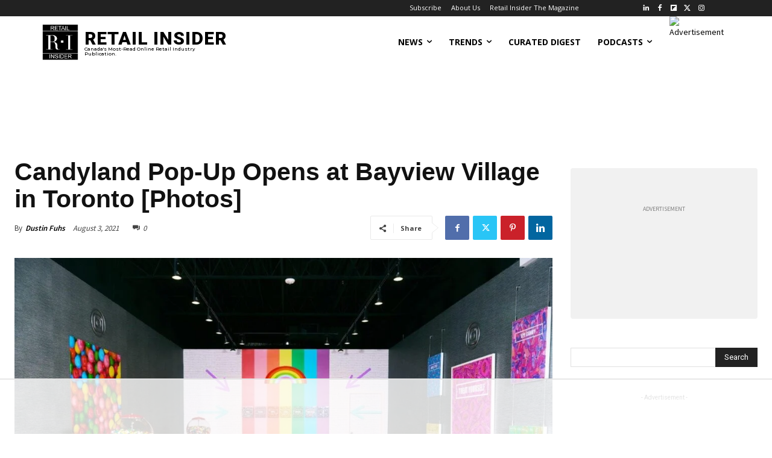

--- FILE ---
content_type: text/html; charset=UTF-8
request_url: https://retail-insider.com/bulletin/2021/08/candyland-pop-up-opens-at-bayview-village-in-toronto-photos/
body_size: 102085
content:
<!doctype html >
<!--[if IE 8]>    <html class="ie8" lang="en"> <![endif]-->
<!--[if IE 9]>    <html class="ie9" lang="en"> <![endif]-->
<!--[if gt IE 8]><!--> <html lang="en-US"> <!--<![endif]-->
<head>
    <title>Candyland Pop-Up Opens at Bayview Village in Toronto [Photos]</title>
    <meta charset="UTF-8" />
    <meta name="viewport" content="width=device-width, initial-scale=1.0">
    <link rel="pingback" href="https://retail-insider.com/xmlrpc.php" />
    
	<!-- Ads managed and served by AdPlugg - AdPlugg WordPress Ad Plugin v1.12.20 - https://www.adplugg.com -->
	<script data-cfasync="false">
		(function(ac) {
			var d = document, s = 'script', id = 'adplugg-adjs';
			var js, fjs = d.getElementsByTagName(s)[0];
			if (d.getElementById(id)) return;
			js = d.createElement(s); js.id = id; js.async = 1;
			js.src = '//www.adplugg.com/apusers/serve/' + ac + '/js/1.1/ad.js';
			fjs.parentNode.insertBefore(js, fjs);
		}('A48217970'));
	</script>
	<!-- / AdPlugg -->

			<script data-no-optimize="1" data-cfasync="false">!function(){"use strict";const t={adt_ei:{identityApiKey:"plainText",source:"url",type:"plaintext",priority:1},adt_eih:{identityApiKey:"sha256",source:"urlh",type:"hashed",priority:2},sh_kit:{identityApiKey:"sha256",source:"urlhck",type:"hashed",priority:3}},e=Object.keys(t);function i(t){return function(t){const e=t.match(/((?=([a-z0-9._!#$%+^&*()[\]<>-]+))\2@[a-z0-9._-]+\.[a-z0-9._-]+)/gi);return e?e[0]:""}(function(t){return t.replace(/\s/g,"")}(t.toLowerCase()))}!async function(){const n=new URL(window.location.href),o=n.searchParams;let a=null;const r=Object.entries(t).sort(([,t],[,e])=>t.priority-e.priority).map(([t])=>t);for(const e of r){const n=o.get(e),r=t[e];if(!n||!r)continue;const c=decodeURIComponent(n),d="plaintext"===r.type&&i(c),s="hashed"===r.type&&c;if(d||s){a={value:c,config:r};break}}if(a){const{value:t,config:e}=a;window.adthrive=window.adthrive||{},window.adthrive.cmd=window.adthrive.cmd||[],window.adthrive.cmd.push(function(){window.adthrive.identityApi({source:e.source,[e.identityApiKey]:t},({success:i,data:n})=>{i?window.adthrive.log("info","Plugin","detectEmails",`Identity API called with ${e.type} email: ${t}`,n):window.adthrive.log("warning","Plugin","detectEmails",`Failed to call Identity API with ${e.type} email: ${t}`,n)})})}!function(t,e){const i=new URL(e);t.forEach(t=>i.searchParams.delete(t)),history.replaceState(null,"",i.toString())}(e,n)}()}();
</script><meta name='robots' content='index, follow, max-image-preview:large, max-snippet:-1, max-video-preview:-1' />
	<style>img:is([sizes="auto" i], [sizes^="auto," i]) { contain-intrinsic-size: 3000px 1500px }</style>
	<style data-no-optimize="1" data-cfasync="false">
	.adthrive-ad {
		margin-top: 10px;
		margin-bottom: 10px;
		text-align: center;
		overflow-x: visible;
		clear: both;
		line-height: 0;
	}
	.adthrive-device-desktop .at-custom-content-ad-250x250 > .adthrive-content,
.adthrive-device-tablet .at-custom-content-ad-250x250 > .adthrive-content {
float:right!important;
margin-left:20px!important;
margin-bottom:20px!important;
}


h3.adthrive-player-title {
  margin: 5px 0;
}

.td_block_text_with_title,
.td-fix-index {
  transform: none;
}

/* Scroll to Top button */
.adthrive-device-desktop .td-scroll-up-visible ,
.adthrive-device-tablet .td-scroll-up-visible {
margin-bottom: 90px;
}
.adthrive-device-phone .td-scroll-up-visible {
margin-bottom: 50px;
}
/* END SCROLL TO TOP */

div:not(.at-temporary-custom-content-ad) > .adthrive-content,
div:not(.at-temporary-custom-content-ad) > .adthrive-sidebar {
    padding: 10px 0;
    border-radius: 4px;
    margin: 16px auto;
    text-align: center;
    background-color: #F1F1F1;
    overflow: hidden;
}

.adthrive-ad.adthrive-sidebar:before {
    content: "ADVERTISEMENT";
    vertical-align: top;
    margin-top: -5px;
    line-height: 15px;
    width: 85%;
    display: inline-block;
    color: grey;
    font-size: 10px;
}
.adthrive-ad.adthrive-content:before {
    content: "ADVERTISEMENT";
    vertical-align: top;
    margin-top: -5px;
    line-height: 15px;
    width: 85%;
    display: inline-block;
    color: grey;
    font-size: 10px;
}

.adthrive-device-desktop .at-temporary-custom-content-ad > .adthrive-content,
.adthrive-device-tablet .at-temporary-custom-content-ad > .adthrive-content {
min-height: 90px !important;
}

.adthrive-device-phone .at-temporary-custom-content-ad > .adthrive-header {
min-height: 50px !important;
}

.at-temporary-custom-content-ad > .adthrive-ad.adthrive-header:before {
    content: "ADVERTISEMENT";
    vertical-align: top;
    margin-top: -5px;
    line-height: 15px;
    width: 85%;
    display: inline-block;
    color: grey;
    font-size: 10px;
}</style>
<script data-no-optimize="1" data-cfasync="false">
	window.adthriveCLS = {
		enabledLocations: ['Content', 'Recipe'],
		injectedSlots: [],
		injectedFromPlugin: true,
		branch: '0c0314f',bucket: 'prod',			};
	window.adthriveCLS.siteAds = {"betaTester":false,"targeting":[{"value":"5faebc0f0a86fe8600261ab3","key":"siteId"},{"value":"6233884d48c06c708889858d","key":"organizationId"},{"value":"Retail Insider Canada","key":"siteName"},{"value":"AdThrive Edge","key":"service"},{"value":"on","key":"bidding"},{"value":["News"],"key":"verticals"}],"siteUrl":"https://www.retail-insider.com/","siteId":"5faebc0f0a86fe8600261ab3","siteName":"Retail Insider Canada","breakpoints":{"tablet":768,"desktop":1024},"cloudflare":null,"adUnits":[{"sequence":null,"targeting":[{"value":["Header"],"key":"location"}],"devices":["desktop","tablet"],"name":"Header","sticky":false,"location":"Header","dynamic":{"pageSelector":"","spacing":0,"max":1,"lazyMax":null,"enable":true,"lazy":false,"elementSelector":"#tdi_50, .vc_row_inner.tdi_66, .vc_column.tdi_68","skip":0,"classNames":[],"position":"afterbegin","every":1,"enabled":true},"stickyOverlapSelector":"","adSizes":[[728,90]],"priority":399,"autosize":false},{"sequence":null,"targeting":[{"value":["Header"],"key":"location"}],"devices":["phone"],"name":"Header","sticky":false,"location":"Header","dynamic":{"pageSelector":"","spacing":0,"max":2,"lazyMax":null,"enable":true,"lazy":false,"elementSelector":"#tdi_50, .vc_row_inner.tdi_66, .vc_column.tdi_68","skip":0,"classNames":[],"position":"afterbegin","every":1,"enabled":true},"stickyOverlapSelector":"","adSizes":[[300,50]],"priority":399,"autosize":false},{"sequence":null,"targeting":[{"value":["Header"],"key":"location"}],"devices":["desktop","tablet"],"name":"Header","sticky":false,"location":"Header","dynamic":{"pageSelector":"","spacing":0,"max":2,"lazyMax":0,"enable":true,"lazy":false,"elementSelector":".td-header-desktop-wrap .at-temporary-custom-content-ad, .td-main-content-wrap .at-temporary-custom-content-ad","skip":0,"classNames":[],"position":"afterend","every":1,"enabled":true},"stickyOverlapSelector":"","adSizes":[[728,90]],"priority":399,"autosize":false},{"sequence":null,"targeting":[{"value":["Header"],"key":"location"}],"devices":["phone"],"name":"Header","sticky":false,"location":"Header","dynamic":{"pageSelector":"","spacing":0,"max":2,"lazyMax":0,"enable":true,"lazy":false,"elementSelector":".td-header-mobile-wrap .at-temporary-custom-content-ad, .td-main-content-wrap .at-temporary-custom-content-ad","skip":0,"classNames":[],"position":"afterend","every":1,"enabled":true},"stickyOverlapSelector":"","adSizes":[[300,50]],"priority":399,"autosize":false},{"sequence":1,"targeting":[{"value":["Sidebar"],"key":"location"}],"devices":["desktop"],"name":"Sidebar_1","sticky":false,"location":"Sidebar","dynamic":{"pageSelector":"","spacing":0,"max":3,"lazyMax":null,"enable":true,"lazy":false,"elementSelector":".at-custom-sidebar-ad-250x250","skip":0,"classNames":[],"position":"afterbegin","every":1,"enabled":true},"stickyOverlapSelector":"","adSizes":[[250,250]],"priority":299,"autosize":true},{"sequence":9,"targeting":[{"value":["Sidebar"],"key":"location"},{"value":true,"key":"sticky"}],"devices":["desktop","tablet"],"name":"Sidebar_9","sticky":true,"location":"Sidebar","dynamic":{"pageSelector":"","spacing":0,"max":1,"lazyMax":null,"enable":true,"lazy":false,"elementSelector":".at-sticky-sidebar-ad","skip":0,"classNames":[],"position":"afterbegin","every":1,"enabled":true},"stickyOverlapSelector":".tdc-footer-wrap, .td-footer-wrap, #tdi_100, .tdi_115","adSizes":[[160,600],[336,280],[320,50],[300,600],[250,250],[1,1],[320,100],[300,1050],[300,50],[300,420],[300,250]],"priority":291,"autosize":false},{"sequence":null,"targeting":[{"value":["Content"],"key":"location"}],"devices":["desktop","tablet"],"name":"Content","sticky":false,"location":"Content","dynamic":{"pageSelector":"","spacing":0,"max":4,"lazyMax":5,"enable":true,"lazy":true,"elementSelector":".at-custom-content-banner-728x90","skip":0,"classNames":[],"position":"afterend","every":1,"enabled":true},"stickyOverlapSelector":"","adSizes":[[320,50],[320,100],[468,60],[728,90],[728,250]],"priority":199,"autosize":false},{"sequence":null,"targeting":[{"value":["Content"],"key":"location"}],"devices":["desktop","tablet"],"name":"Content","sticky":false,"location":"Content","dynamic":{"pageSelector":"","spacing":0,"max":4,"lazyMax":5,"enable":true,"lazy":true,"elementSelector":".at-custom-content-ad-728x90","skip":0,"classNames":[],"position":"afterbegin","every":1,"enabled":true},"stickyOverlapSelector":"","adSizes":[[320,50],[320,100],[468,60],[728,90],[728,250]],"priority":199,"autosize":false},{"sequence":null,"targeting":[{"value":["Content"],"key":"location"}],"devices":["phone"],"name":"Content","sticky":false,"location":"Content","dynamic":{"pageSelector":"","spacing":0,"max":4,"lazyMax":5,"enable":true,"lazy":true,"elementSelector":".at-custom-content-ad-728x90","skip":0,"classNames":[],"position":"afterbegin","every":1,"enabled":true},"stickyOverlapSelector":"","adSizes":[[300,250],[320,50],[320,100],[468,60]],"priority":199,"autosize":false},{"sequence":null,"targeting":[{"value":["Content"],"key":"location"}],"devices":["desktop","tablet"],"name":"Content","sticky":false,"location":"Content","dynamic":{"pageSelector":"","spacing":0,"max":4,"lazyMax":5,"enable":true,"lazy":true,"elementSelector":".at-custom-content-ad-250x250","skip":0,"classNames":[],"position":"afterbegin","every":1,"enabled":true},"stickyOverlapSelector":"","adSizes":[[250,250]],"priority":199,"autosize":false},{"sequence":null,"targeting":[{"value":["Content"],"key":"location"}],"devices":["phone"],"name":"Content","sticky":false,"location":"Content","dynamic":{"pageSelector":"","spacing":0,"max":4,"lazyMax":5,"enable":true,"lazy":true,"elementSelector":".at-custom-content-ad-250x250","skip":0,"classNames":[],"position":"afterbegin","every":1,"enabled":true},"stickyOverlapSelector":"","adSizes":[[300,50]],"priority":199,"autosize":false},{"sequence":null,"targeting":[{"value":["Footer"],"key":"location"},{"value":true,"key":"sticky"}],"devices":["tablet","desktop"],"name":"Footer","sticky":true,"location":"Footer","dynamic":{"pageSelector":"","spacing":0,"max":1,"lazyMax":null,"enable":true,"lazy":false,"elementSelector":"body","skip":0,"classNames":[],"position":"beforeend","every":1,"enabled":true},"stickyOverlapSelector":"","adSizes":[[1,1],[728,90],[970,90]],"priority":-1,"autosize":true},{"sequence":null,"targeting":[{"value":["Footer"],"key":"location"},{"value":true,"key":"sticky"}],"devices":["phone"],"name":"Footer","sticky":true,"location":"Footer","dynamic":{"pageSelector":"","spacing":0,"max":1,"lazyMax":null,"enable":true,"lazy":false,"elementSelector":"body","skip":0,"classNames":[],"position":"beforeend","every":1,"enabled":true},"stickyOverlapSelector":"","adSizes":[[320,50],[320,100],[728,90],[970,90],[468,60],[1,1],[300,50]],"priority":-1,"autosize":true}],"adDensityLayout":{"mobile":{"adDensity":0.99,"onePerViewport":false},"pageOverrides":[],"desktop":{"adDensity":0.99,"onePerViewport":false}},"adDensityEnabled":true,"siteExperiments":[],"adTypes":{"sponsorTileDesktop":true,"interscrollerDesktop":true,"nativeBelowPostDesktop":true,"miniscroller":true,"largeFormatsMobile":true,"nativeMobileContent":true,"inRecipeRecommendationMobile":true,"nativeMobileRecipe":true,"sponsorTileMobile":true,"expandableCatalogAdsMobile":false,"frameAdsMobile":true,"outstreamMobile":true,"nativeHeaderMobile":true,"frameAdsDesktop":true,"inRecipeRecommendationDesktop":true,"expandableFooterDesktop":true,"nativeDesktopContent":true,"outstreamDesktop":true,"animatedFooter":true,"skylineHeader":false,"expandableFooter":true,"nativeDesktopSidebar":true,"videoFootersMobile":true,"videoFootersDesktop":true,"interscroller":true,"nativeDesktopRecipe":true,"nativeHeaderDesktop":true,"nativeBelowPostMobile":true,"expandableCatalogAdsDesktop":false,"largeFormatsDesktop":true},"adOptions":{"theTradeDesk":true,"undertone":true,"sidebarConfig":{"dynamicStickySidebar":{"minHeight":1800,"enabled":true,"blockedSelectors":[]}},"footerCloseButton":false,"teads":true,"seedtag":true,"pmp":true,"thirtyThreeAcross":true,"sharethrough":true,"optimizeVideoPlayersForEarnings":true,"removeVideoTitleWrapper":true,"pubMatic":true,"contentTermsFooterEnabled":true,"chicory":false,"infiniteScroll":false,"longerVideoAdPod":true,"yahoossp":true,"spa":false,"stickyContainerConfig":{"recipeDesktop":{"minHeight":null,"enabled":false},"blockedSelectors":[],"stickyHeaderSelectors":[],"content":{"minHeight":null,"enabled":false},"recipeMobile":{"minHeight":null,"enabled":false}},"gatedPrint":{"printClasses":[],"siteEmailServiceProviderId":null,"defaultOptIn":false,"enabled":false,"newsletterPromptEnabled":false},"yieldmo":true,"footerSelector":"","consentMode":{"enabled":false,"customVendorList":""},"amazonUAM":true,"gamMCMEnabled":true,"gamMCMChildNetworkCode":"22402132510","stickyContainerAds":false,"rubiconMediaMath":true,"rubicon":true,"conversant":true,"openx":true,"customCreativeEnabled":false,"mobileHeaderHeight":1,"secColor":"#000000","unruly":true,"mediaGrid":true,"bRealTime":true,"adInViewTime":null,"gumgum":true,"comscoreFooter":true,"desktopInterstitial":false,"contentAdXExpansionDesktop":true,"amx":true,"footerCloseButtonDesktop":false,"ozone":true,"isAutoOptimized":false,"comscoreTAL":true,"targetaff":true,"bgColor":"#FFFFFF","advancePlaylistOptions":{"playlistPlayer":{"enabled":true},"relatedPlayer":{"enabled":true,"applyToFirst":true}},"kargo":true,"liveRampATS":true,"footerCloseButtonMobile":false,"interstitialBlockedPageSelectors":"","prioritizeShorterVideoAds":true,"allowSmallerAdSizes":true,"comscore":"General","blis":true,"wakeLock":{"desktopEnabled":true,"mobileValue":15,"mobileEnabled":true,"desktopValue":30},"mobileInterstitial":false,"tripleLift":true,"sensitiveCategories":["alc","ast","cbd","cosm","dat","gamc","pol","rel","sst","ssr","srh","ske","tob","wtl"],"liveRamp":true,"mobileInterstitialBlockedPageSelectors":"","adthriveEmailIdentity":true,"criteo":true,"nativo":true,"infiniteScrollOptions":{"selector":"","heightThreshold":0},"siteAttributes":{"mobileHeaderSelectors":[],"desktopHeaderSelectors":[]},"dynamicContentSlotLazyLoading":true,"clsOptimizedAds":true,"ogury":true,"verticals":["News"],"inImage":false,"stackadapt":true,"usCMP":{"enabled":false,"regions":[]},"contentAdXExpansionMobile":true,"advancePlaylist":true,"medianet":true,"delayLoading":true,"inImageZone":null,"appNexus":true,"rise":true,"liveRampId":"","infiniteScrollRefresh":false,"indexExchange":true},"siteAdsProfiles":[],"thirdPartySiteConfig":{"partners":{"discounts":[]}},"videoPlayers":{"contextual":{"autoplayCollapsibleEnabled":true,"overrideEmbedLocation":false,"defaultPlayerType":"static"},"videoEmbed":"wordpress","footerSelector":".tdc-footer-wrap","contentSpecificPlaylists":[],"players":[{"devices":["desktop","mobile"],"description":"","id":4070451,"title":"Stationary related player - desktop and mobile","type":"stationaryRelated","enabled":true,"playerId":"CZ7qXZHF"},{"playlistId":"","pageSelector":"","devices":["desktop"],"description":"","elementSelector":".tdb_single_content p, .tdb_single_content li","skip":0,"id":4070452,"position":"afterend","title":"","type":"stickyRelated","enabled":true,"playerId":"CZ7qXZHF"},{"playlistId":"","pageSelector":"","devices":["mobile"],"mobileLocation":"bottom-right","description":"","skip":0,"title":"","type":"stickyRelated","enabled":true,"elementSelector":".tdb_single_content p, .tdb_single_content li","id":4070453,"position":"afterend","playerId":"CZ7qXZHF"},{"playlistId":"PynfHkDQ","pageSelector":"","devices":["desktop"],"description":"","skip":0,"title":"","type":"stickyPlaylist","enabled":true,"footerSelector":".tdc-footer-wrap","elementSelector":".at-custom-playlist","id":4070454,"position":"afterbegin","saveVideoCloseState":false,"shuffle":true,"playerId":"9403WVRJ"},{"playlistId":"PynfHkDQ","pageSelector":"","devices":["mobile"],"mobileLocation":"bottom-right","description":"","skip":0,"title":"","type":"stickyPlaylist","enabled":true,"footerSelector":".tdc-footer-wrap","elementSelector":".at-custom-playlist","id":4070455,"position":"afterend","saveVideoCloseState":false,"shuffle":true,"playerId":"9403WVRJ"}],"partners":{"theTradeDesk":true,"unruly":true,"mediaGrid":true,"undertone":true,"gumgum":true,"seedtag":true,"amx":true,"ozone":true,"pmp":true,"kargo":true,"stickyOutstream":{"desktop":{"enabled":true},"blockedPageSelectors":"","mobileLocation":"bottom-left","allowOnHomepage":true,"mobile":{"enabled":true},"saveVideoCloseState":false,"mobileHeaderSelector":"","allowForPageWithStickyPlayer":{"enabled":true}},"sharethrough":false,"blis":true,"tripleLift":true,"pubMatic":true,"criteo":true,"yahoossp":true,"nativo":true,"stackadapt":true,"yieldmo":true,"amazonUAM":true,"medianet":true,"rubicon":true,"appNexus":true,"rise":true,"openx":true,"indexExchange":true}}};</script>

<script data-no-optimize="1" data-cfasync="false">
(function(w, d) {
	w.adthrive = w.adthrive || {};
	w.adthrive.cmd = w.adthrive.cmd || [];
	w.adthrive.plugin = 'adthrive-ads-3.9.0';
	w.adthrive.host = 'ads.adthrive.com';
	w.adthrive.integration = 'plugin';

	var commitParam = (w.adthriveCLS && w.adthriveCLS.bucket !== 'prod' && w.adthriveCLS.branch) ? '&commit=' + w.adthriveCLS.branch : '';

	var s = d.createElement('script');
	s.async = true;
	s.referrerpolicy='no-referrer-when-downgrade';
	s.src = 'https://' + w.adthrive.host + '/sites/5faebc0f0a86fe8600261ab3/ads.min.js?referrer=' + w.encodeURIComponent(w.location.href) + commitParam + '&cb=' + (Math.floor(Math.random() * 100) + 1) + '';
	var n = d.getElementsByTagName('script')[0];
	n.parentNode.insertBefore(s, n);
})(window, document);
</script>
<link rel="dns-prefetch" href="https://ads.adthrive.com/"><link rel="preconnect" href="https://ads.adthrive.com/"><link rel="preconnect" href="https://ads.adthrive.com/" crossorigin><link rel="icon" type="image/png" href="https://retailinsider.b-cdn.net/wp-content/uploads/2020/10/RetailInsiderLogo.png"><meta property="og:title" content="Candyland Pop-Up Opens at Bayview Village in Toronto [Photos]"/>
<meta property="og:description" content="Pop-up experience curated by NYC-based &quot;by robynblair&quot; to stay at the luxury mall to the end of the year."/>
<meta property="og:image" content="https://retailinsider.b-cdn.net/wp-content/uploads/2021/08/Bayview-Village-Candyland-4.jpg"/>
<meta property="og:image:width" content="1280" />
<meta property="og:image:height" content="853" />
<meta property="og:type" content="article"/>
<meta property="og:article:published_time" content="2021-08-03 08:30:00"/>
<meta property="og:article:modified_time" content="2021-08-03 14:45:21"/>
<meta property="og:article:tag" content="Bayview Village Shopping Centre"/>
<meta property="og:article:tag" content="Candyland"/>
<meta name="twitter:card" content="summary">
<meta name="twitter:title" content="Candyland Pop-Up Opens at Bayview Village in Toronto [Photos]"/>
<meta name="twitter:description" content="Pop-up experience curated by NYC-based &quot;by robynblair&quot; to stay at the luxury mall to the end of the year."/>
<meta name="twitter:image" content="https://retailinsider.b-cdn.net/wp-content/uploads/2021/08/Bayview-Village-Candyland-4.jpg"/>
<meta name="author" content="Dustin Fuhs"/>

	<!-- This site is optimized with the Yoast SEO Premium plugin v26.4 (Yoast SEO v26.7) - https://yoast.com/wordpress/plugins/seo/ -->
	<link rel="canonical" href="https://retail-insider.com/bulletin/2021/08/candyland-pop-up-opens-at-bayview-village-in-toronto-photos/" />
	<meta property="og:url" content="https://retail-insider.com/bulletin/2021/08/candyland-pop-up-opens-at-bayview-village-in-toronto-photos/" />
	<meta property="og:site_name" content="Retail Insider" />
	<meta property="article:publisher" content="https://www.facebook.com/RetailInsider" />
	<meta property="article:published_time" content="2021-08-03T12:30:00+00:00" />
	<meta property="article:modified_time" content="2021-08-03T18:45:21+00:00" />
	<meta property="og:image" content="https://retailinsider.b-cdn.net/wp-content/uploads/2021/08/Bayview-Village-Candyland-4.jpg" />
	<meta property="og:image:width" content="1280" />
	<meta property="og:image:height" content="853" />
	<meta property="og:image:type" content="image/jpeg" />
	<meta name="author" content="Dustin Fuhs" />
	<meta name="twitter:creator" content="@RetailInsider_" />
	<meta name="twitter:site" content="@RetailInsider_" />
	<meta name="twitter:label1" content="Written by" />
	<meta name="twitter:data1" content="Dustin Fuhs" />
	<meta name="twitter:label2" content="Est. reading time" />
	<meta name="twitter:data2" content="2 minutes" />
	<script type="application/ld+json" class="yoast-schema-graph">{"@context":"https://schema.org","@graph":[{"@type":"NewsArticle","@id":"https://retail-insider.com/bulletin/2021/08/candyland-pop-up-opens-at-bayview-village-in-toronto-photos/#article","isPartOf":{"@id":"https://retail-insider.com/bulletin/2021/08/candyland-pop-up-opens-at-bayview-village-in-toronto-photos/"},"author":{"name":"Dustin Fuhs","@id":"https://retail-insider.com/#/schema/person/bbba92f31c40d2ea8f98acc04512c3c8"},"headline":"Candyland Pop-Up Opens at Bayview Village in Toronto [Photos]","datePublished":"2021-08-03T12:30:00+00:00","dateModified":"2021-08-03T18:45:21+00:00","mainEntityOfPage":{"@id":"https://retail-insider.com/bulletin/2021/08/candyland-pop-up-opens-at-bayview-village-in-toronto-photos/"},"wordCount":225,"commentCount":0,"publisher":{"@id":"https://retail-insider.com/#organization"},"image":{"@id":"https://retail-insider.com/bulletin/2021/08/candyland-pop-up-opens-at-bayview-village-in-toronto-photos/#primaryimage"},"thumbnailUrl":"https://retailinsider.b-cdn.net/wp-content/uploads/2021/08/Bayview-Village-Candyland-4.jpg","keywords":["Bayview Village Shopping Centre","Candyland"],"articleSection":["Quick Reads"],"inLanguage":"en-US","potentialAction":[{"@type":"CommentAction","name":"Comment","target":["https://retail-insider.com/bulletin/2021/08/candyland-pop-up-opens-at-bayview-village-in-toronto-photos/#respond"]}],"copyrightYear":"2021","copyrightHolder":{"@id":"https://retail-insider.com/#organization"}},{"@type":"WebPage","@id":"https://retail-insider.com/bulletin/2021/08/candyland-pop-up-opens-at-bayview-village-in-toronto-photos/","url":"https://retail-insider.com/bulletin/2021/08/candyland-pop-up-opens-at-bayview-village-in-toronto-photos/","name":"Candyland Pop-Up Opens at Bayview Village in Toronto [Photos]","isPartOf":{"@id":"https://retail-insider.com/#website"},"primaryImageOfPage":{"@id":"https://retail-insider.com/bulletin/2021/08/candyland-pop-up-opens-at-bayview-village-in-toronto-photos/#primaryimage"},"image":{"@id":"https://retail-insider.com/bulletin/2021/08/candyland-pop-up-opens-at-bayview-village-in-toronto-photos/#primaryimage"},"thumbnailUrl":"https://retailinsider.b-cdn.net/wp-content/uploads/2021/08/Bayview-Village-Candyland-4.jpg","datePublished":"2021-08-03T12:30:00+00:00","dateModified":"2021-08-03T18:45:21+00:00","breadcrumb":{"@id":"https://retail-insider.com/bulletin/2021/08/candyland-pop-up-opens-at-bayview-village-in-toronto-photos/#breadcrumb"},"inLanguage":"en-US","potentialAction":[{"@type":"ReadAction","target":["https://retail-insider.com/bulletin/2021/08/candyland-pop-up-opens-at-bayview-village-in-toronto-photos/"]}]},{"@type":"ImageObject","inLanguage":"en-US","@id":"https://retail-insider.com/bulletin/2021/08/candyland-pop-up-opens-at-bayview-village-in-toronto-photos/#primaryimage","url":"https://retailinsider.b-cdn.net/wp-content/uploads/2021/08/Bayview-Village-Candyland-4.jpg","contentUrl":"https://retailinsider.b-cdn.net/wp-content/uploads/2021/08/Bayview-Village-Candyland-4.jpg","width":1280,"height":853,"caption":"Image: Bayview Village - Candyland"},{"@type":"BreadcrumbList","@id":"https://retail-insider.com/bulletin/2021/08/candyland-pop-up-opens-at-bayview-village-in-toronto-photos/#breadcrumb","itemListElement":[{"@type":"ListItem","position":1,"name":"Home","item":"https://retail-insider.com/"},{"@type":"ListItem","position":2,"name":"Candyland Pop-Up Opens at Bayview Village in Toronto [Photos]"}]},{"@type":"WebSite","@id":"https://retail-insider.com/#website","url":"https://retail-insider.com/","name":"Retail Insider","description":"Canada&#039;s Most-Read Online Retail Industry Publication.","publisher":{"@id":"https://retail-insider.com/#organization"},"potentialAction":[{"@type":"SearchAction","target":{"@type":"EntryPoint","urlTemplate":"https://retail-insider.com/?s={search_term_string}"},"query-input":{"@type":"PropertyValueSpecification","valueRequired":true,"valueName":"search_term_string"}}],"inLanguage":"en-US"},{"@type":"Organization","@id":"https://retail-insider.com/#organization","name":"Retail Insider Canada","url":"https://retail-insider.com/","logo":{"@type":"ImageObject","inLanguage":"en-US","@id":"https://retail-insider.com/#/schema/logo/image/","url":"https://retailinsider.b-cdn.net/wp-content/uploads/2021/09/RI-Logo-285x150-1.png","contentUrl":"https://retailinsider.b-cdn.net/wp-content/uploads/2021/09/RI-Logo-285x150-1.png","width":285,"height":150,"caption":"Retail Insider Canada"},"image":{"@id":"https://retail-insider.com/#/schema/logo/image/"},"sameAs":["https://www.facebook.com/RetailInsider","https://x.com/RetailInsider_","https://mastodon.social/@RetailInsider","https://www.instagram.com/retail_insider_canada/","https://www.linkedin.com/company/retail-insider","https://www.pinterest.ca/retail_insider_canada","https://www.youtube.com/channel/UCNIIaKxQcs291713wv-Jd2Q"]},{"@type":"Person","@id":"https://retail-insider.com/#/schema/person/bbba92f31c40d2ea8f98acc04512c3c8","name":"Dustin Fuhs","image":{"@type":"ImageObject","inLanguage":"en-US","@id":"https://retail-insider.com/#/schema/person/image/","url":"https://retailinsider.b-cdn.net/wp-content/uploads/2024/01/Dustin-1-600x600.png","contentUrl":"https://retailinsider.b-cdn.net/wp-content/uploads/2024/01/Dustin-1-600x600.png","caption":"Dustin Fuhs"},"description":"Dustin Fuhs is the former Editor-in-Chief of Retail Insider, Canada's most read retail trade publication. He has over 20 years experience in the retail, marketing, entertainment and hospitality industries. He has worked with Retail Insider since October 2020 in a number of roles, including associate publisher of the Retail Insider magazine. Dustin was named as Editor-in-Chief of Retail Insider in 2022. Dustin was named as a RETHINK Retail Top Retail Expert in 2024.","sameAs":["https://www.linkedin.com/in/dustinfuhs/"],"url":"https://retail-insider.com/author/dustin/"}]}</script>
	<!-- / Yoast SEO Premium plugin. -->


<link rel='dns-prefetch' href='//fonts.googleapis.com' />
<link rel='dns-prefetch' href='//www.googletagmanager.com' />
<link rel='preconnect' href='https://retailinsider.b-cdn.net' />
<link rel="alternate" type="application/rss+xml" title="Retail Insider &raquo; Feed" href="https://retail-insider.com/feed/" />
<link rel="alternate" type="application/rss+xml" title="Retail Insider &raquo; Comments Feed" href="https://retail-insider.com/comments/feed/" />
<link rel="alternate" type="application/rss+xml" title="Retail Insider &raquo; Candyland Pop-Up Opens at Bayview Village in Toronto [Photos] Comments Feed" href="https://retail-insider.com/bulletin/2021/08/candyland-pop-up-opens-at-bayview-village-in-toronto-photos/feed/" />
<script type="text/javascript">
/* <![CDATA[ */
window._wpemojiSettings = {"baseUrl":"https:\/\/s.w.org\/images\/core\/emoji\/16.0.1\/72x72\/","ext":".png","svgUrl":"https:\/\/s.w.org\/images\/core\/emoji\/16.0.1\/svg\/","svgExt":".svg","source":{"concatemoji":"https:\/\/retailinsider.b-cdn.net\/wp-includes\/js\/wp-emoji-release.min.js?ver=6.8.3"}};
/*! This file is auto-generated */
!function(s,n){var o,i,e;function c(e){try{var t={supportTests:e,timestamp:(new Date).valueOf()};sessionStorage.setItem(o,JSON.stringify(t))}catch(e){}}function p(e,t,n){e.clearRect(0,0,e.canvas.width,e.canvas.height),e.fillText(t,0,0);var t=new Uint32Array(e.getImageData(0,0,e.canvas.width,e.canvas.height).data),a=(e.clearRect(0,0,e.canvas.width,e.canvas.height),e.fillText(n,0,0),new Uint32Array(e.getImageData(0,0,e.canvas.width,e.canvas.height).data));return t.every(function(e,t){return e===a[t]})}function u(e,t){e.clearRect(0,0,e.canvas.width,e.canvas.height),e.fillText(t,0,0);for(var n=e.getImageData(16,16,1,1),a=0;a<n.data.length;a++)if(0!==n.data[a])return!1;return!0}function f(e,t,n,a){switch(t){case"flag":return n(e,"\ud83c\udff3\ufe0f\u200d\u26a7\ufe0f","\ud83c\udff3\ufe0f\u200b\u26a7\ufe0f")?!1:!n(e,"\ud83c\udde8\ud83c\uddf6","\ud83c\udde8\u200b\ud83c\uddf6")&&!n(e,"\ud83c\udff4\udb40\udc67\udb40\udc62\udb40\udc65\udb40\udc6e\udb40\udc67\udb40\udc7f","\ud83c\udff4\u200b\udb40\udc67\u200b\udb40\udc62\u200b\udb40\udc65\u200b\udb40\udc6e\u200b\udb40\udc67\u200b\udb40\udc7f");case"emoji":return!a(e,"\ud83e\udedf")}return!1}function g(e,t,n,a){var r="undefined"!=typeof WorkerGlobalScope&&self instanceof WorkerGlobalScope?new OffscreenCanvas(300,150):s.createElement("canvas"),o=r.getContext("2d",{willReadFrequently:!0}),i=(o.textBaseline="top",o.font="600 32px Arial",{});return e.forEach(function(e){i[e]=t(o,e,n,a)}),i}function t(e){var t=s.createElement("script");t.src=e,t.defer=!0,s.head.appendChild(t)}"undefined"!=typeof Promise&&(o="wpEmojiSettingsSupports",i=["flag","emoji"],n.supports={everything:!0,everythingExceptFlag:!0},e=new Promise(function(e){s.addEventListener("DOMContentLoaded",e,{once:!0})}),new Promise(function(t){var n=function(){try{var e=JSON.parse(sessionStorage.getItem(o));if("object"==typeof e&&"number"==typeof e.timestamp&&(new Date).valueOf()<e.timestamp+604800&&"object"==typeof e.supportTests)return e.supportTests}catch(e){}return null}();if(!n){if("undefined"!=typeof Worker&&"undefined"!=typeof OffscreenCanvas&&"undefined"!=typeof URL&&URL.createObjectURL&&"undefined"!=typeof Blob)try{var e="postMessage("+g.toString()+"("+[JSON.stringify(i),f.toString(),p.toString(),u.toString()].join(",")+"));",a=new Blob([e],{type:"text/javascript"}),r=new Worker(URL.createObjectURL(a),{name:"wpTestEmojiSupports"});return void(r.onmessage=function(e){c(n=e.data),r.terminate(),t(n)})}catch(e){}c(n=g(i,f,p,u))}t(n)}).then(function(e){for(var t in e)n.supports[t]=e[t],n.supports.everything=n.supports.everything&&n.supports[t],"flag"!==t&&(n.supports.everythingExceptFlag=n.supports.everythingExceptFlag&&n.supports[t]);n.supports.everythingExceptFlag=n.supports.everythingExceptFlag&&!n.supports.flag,n.DOMReady=!1,n.readyCallback=function(){n.DOMReady=!0}}).then(function(){return e}).then(function(){var e;n.supports.everything||(n.readyCallback(),(e=n.source||{}).concatemoji?t(e.concatemoji):e.wpemoji&&e.twemoji&&(t(e.twemoji),t(e.wpemoji)))}))}((window,document),window._wpemojiSettings);
/* ]]> */
</script>

<style id='wp-emoji-styles-inline-css' type='text/css'>

	img.wp-smiley, img.emoji {
		display: inline !important;
		border: none !important;
		box-shadow: none !important;
		height: 1em !important;
		width: 1em !important;
		margin: 0 0.07em !important;
		vertical-align: -0.1em !important;
		background: none !important;
		padding: 0 !important;
	}
</style>
<link rel='stylesheet' id='wp-block-library-css' href='https://retailinsider.b-cdn.net/wp-includes/css/dist/block-library/style.min.css?ver=6.8.3' type='text/css' media='all' />
<style id='classic-theme-styles-inline-css' type='text/css'>
/*! This file is auto-generated */
.wp-block-button__link{color:#fff;background-color:#32373c;border-radius:9999px;box-shadow:none;text-decoration:none;padding:calc(.667em + 2px) calc(1.333em + 2px);font-size:1.125em}.wp-block-file__button{background:#32373c;color:#fff;text-decoration:none}
</style>
<style id='global-styles-inline-css' type='text/css'>
:root{--wp--preset--aspect-ratio--square: 1;--wp--preset--aspect-ratio--4-3: 4/3;--wp--preset--aspect-ratio--3-4: 3/4;--wp--preset--aspect-ratio--3-2: 3/2;--wp--preset--aspect-ratio--2-3: 2/3;--wp--preset--aspect-ratio--16-9: 16/9;--wp--preset--aspect-ratio--9-16: 9/16;--wp--preset--color--black: #000000;--wp--preset--color--cyan-bluish-gray: #abb8c3;--wp--preset--color--white: #ffffff;--wp--preset--color--pale-pink: #f78da7;--wp--preset--color--vivid-red: #cf2e2e;--wp--preset--color--luminous-vivid-orange: #ff6900;--wp--preset--color--luminous-vivid-amber: #fcb900;--wp--preset--color--light-green-cyan: #7bdcb5;--wp--preset--color--vivid-green-cyan: #00d084;--wp--preset--color--pale-cyan-blue: #8ed1fc;--wp--preset--color--vivid-cyan-blue: #0693e3;--wp--preset--color--vivid-purple: #9b51e0;--wp--preset--gradient--vivid-cyan-blue-to-vivid-purple: linear-gradient(135deg,rgba(6,147,227,1) 0%,rgb(155,81,224) 100%);--wp--preset--gradient--light-green-cyan-to-vivid-green-cyan: linear-gradient(135deg,rgb(122,220,180) 0%,rgb(0,208,130) 100%);--wp--preset--gradient--luminous-vivid-amber-to-luminous-vivid-orange: linear-gradient(135deg,rgba(252,185,0,1) 0%,rgba(255,105,0,1) 100%);--wp--preset--gradient--luminous-vivid-orange-to-vivid-red: linear-gradient(135deg,rgba(255,105,0,1) 0%,rgb(207,46,46) 100%);--wp--preset--gradient--very-light-gray-to-cyan-bluish-gray: linear-gradient(135deg,rgb(238,238,238) 0%,rgb(169,184,195) 100%);--wp--preset--gradient--cool-to-warm-spectrum: linear-gradient(135deg,rgb(74,234,220) 0%,rgb(151,120,209) 20%,rgb(207,42,186) 40%,rgb(238,44,130) 60%,rgb(251,105,98) 80%,rgb(254,248,76) 100%);--wp--preset--gradient--blush-light-purple: linear-gradient(135deg,rgb(255,206,236) 0%,rgb(152,150,240) 100%);--wp--preset--gradient--blush-bordeaux: linear-gradient(135deg,rgb(254,205,165) 0%,rgb(254,45,45) 50%,rgb(107,0,62) 100%);--wp--preset--gradient--luminous-dusk: linear-gradient(135deg,rgb(255,203,112) 0%,rgb(199,81,192) 50%,rgb(65,88,208) 100%);--wp--preset--gradient--pale-ocean: linear-gradient(135deg,rgb(255,245,203) 0%,rgb(182,227,212) 50%,rgb(51,167,181) 100%);--wp--preset--gradient--electric-grass: linear-gradient(135deg,rgb(202,248,128) 0%,rgb(113,206,126) 100%);--wp--preset--gradient--midnight: linear-gradient(135deg,rgb(2,3,129) 0%,rgb(40,116,252) 100%);--wp--preset--font-size--small: 11px;--wp--preset--font-size--medium: 20px;--wp--preset--font-size--large: 32px;--wp--preset--font-size--x-large: 42px;--wp--preset--font-size--regular: 15px;--wp--preset--font-size--larger: 50px;--wp--preset--spacing--20: 0.44rem;--wp--preset--spacing--30: 0.67rem;--wp--preset--spacing--40: 1rem;--wp--preset--spacing--50: 1.5rem;--wp--preset--spacing--60: 2.25rem;--wp--preset--spacing--70: 3.38rem;--wp--preset--spacing--80: 5.06rem;--wp--preset--shadow--natural: 6px 6px 9px rgba(0, 0, 0, 0.2);--wp--preset--shadow--deep: 12px 12px 50px rgba(0, 0, 0, 0.4);--wp--preset--shadow--sharp: 6px 6px 0px rgba(0, 0, 0, 0.2);--wp--preset--shadow--outlined: 6px 6px 0px -3px rgba(255, 255, 255, 1), 6px 6px rgba(0, 0, 0, 1);--wp--preset--shadow--crisp: 6px 6px 0px rgba(0, 0, 0, 1);}:where(.is-layout-flex){gap: 0.5em;}:where(.is-layout-grid){gap: 0.5em;}body .is-layout-flex{display: flex;}.is-layout-flex{flex-wrap: wrap;align-items: center;}.is-layout-flex > :is(*, div){margin: 0;}body .is-layout-grid{display: grid;}.is-layout-grid > :is(*, div){margin: 0;}:where(.wp-block-columns.is-layout-flex){gap: 2em;}:where(.wp-block-columns.is-layout-grid){gap: 2em;}:where(.wp-block-post-template.is-layout-flex){gap: 1.25em;}:where(.wp-block-post-template.is-layout-grid){gap: 1.25em;}.has-black-color{color: var(--wp--preset--color--black) !important;}.has-cyan-bluish-gray-color{color: var(--wp--preset--color--cyan-bluish-gray) !important;}.has-white-color{color: var(--wp--preset--color--white) !important;}.has-pale-pink-color{color: var(--wp--preset--color--pale-pink) !important;}.has-vivid-red-color{color: var(--wp--preset--color--vivid-red) !important;}.has-luminous-vivid-orange-color{color: var(--wp--preset--color--luminous-vivid-orange) !important;}.has-luminous-vivid-amber-color{color: var(--wp--preset--color--luminous-vivid-amber) !important;}.has-light-green-cyan-color{color: var(--wp--preset--color--light-green-cyan) !important;}.has-vivid-green-cyan-color{color: var(--wp--preset--color--vivid-green-cyan) !important;}.has-pale-cyan-blue-color{color: var(--wp--preset--color--pale-cyan-blue) !important;}.has-vivid-cyan-blue-color{color: var(--wp--preset--color--vivid-cyan-blue) !important;}.has-vivid-purple-color{color: var(--wp--preset--color--vivid-purple) !important;}.has-black-background-color{background-color: var(--wp--preset--color--black) !important;}.has-cyan-bluish-gray-background-color{background-color: var(--wp--preset--color--cyan-bluish-gray) !important;}.has-white-background-color{background-color: var(--wp--preset--color--white) !important;}.has-pale-pink-background-color{background-color: var(--wp--preset--color--pale-pink) !important;}.has-vivid-red-background-color{background-color: var(--wp--preset--color--vivid-red) !important;}.has-luminous-vivid-orange-background-color{background-color: var(--wp--preset--color--luminous-vivid-orange) !important;}.has-luminous-vivid-amber-background-color{background-color: var(--wp--preset--color--luminous-vivid-amber) !important;}.has-light-green-cyan-background-color{background-color: var(--wp--preset--color--light-green-cyan) !important;}.has-vivid-green-cyan-background-color{background-color: var(--wp--preset--color--vivid-green-cyan) !important;}.has-pale-cyan-blue-background-color{background-color: var(--wp--preset--color--pale-cyan-blue) !important;}.has-vivid-cyan-blue-background-color{background-color: var(--wp--preset--color--vivid-cyan-blue) !important;}.has-vivid-purple-background-color{background-color: var(--wp--preset--color--vivid-purple) !important;}.has-black-border-color{border-color: var(--wp--preset--color--black) !important;}.has-cyan-bluish-gray-border-color{border-color: var(--wp--preset--color--cyan-bluish-gray) !important;}.has-white-border-color{border-color: var(--wp--preset--color--white) !important;}.has-pale-pink-border-color{border-color: var(--wp--preset--color--pale-pink) !important;}.has-vivid-red-border-color{border-color: var(--wp--preset--color--vivid-red) !important;}.has-luminous-vivid-orange-border-color{border-color: var(--wp--preset--color--luminous-vivid-orange) !important;}.has-luminous-vivid-amber-border-color{border-color: var(--wp--preset--color--luminous-vivid-amber) !important;}.has-light-green-cyan-border-color{border-color: var(--wp--preset--color--light-green-cyan) !important;}.has-vivid-green-cyan-border-color{border-color: var(--wp--preset--color--vivid-green-cyan) !important;}.has-pale-cyan-blue-border-color{border-color: var(--wp--preset--color--pale-cyan-blue) !important;}.has-vivid-cyan-blue-border-color{border-color: var(--wp--preset--color--vivid-cyan-blue) !important;}.has-vivid-purple-border-color{border-color: var(--wp--preset--color--vivid-purple) !important;}.has-vivid-cyan-blue-to-vivid-purple-gradient-background{background: var(--wp--preset--gradient--vivid-cyan-blue-to-vivid-purple) !important;}.has-light-green-cyan-to-vivid-green-cyan-gradient-background{background: var(--wp--preset--gradient--light-green-cyan-to-vivid-green-cyan) !important;}.has-luminous-vivid-amber-to-luminous-vivid-orange-gradient-background{background: var(--wp--preset--gradient--luminous-vivid-amber-to-luminous-vivid-orange) !important;}.has-luminous-vivid-orange-to-vivid-red-gradient-background{background: var(--wp--preset--gradient--luminous-vivid-orange-to-vivid-red) !important;}.has-very-light-gray-to-cyan-bluish-gray-gradient-background{background: var(--wp--preset--gradient--very-light-gray-to-cyan-bluish-gray) !important;}.has-cool-to-warm-spectrum-gradient-background{background: var(--wp--preset--gradient--cool-to-warm-spectrum) !important;}.has-blush-light-purple-gradient-background{background: var(--wp--preset--gradient--blush-light-purple) !important;}.has-blush-bordeaux-gradient-background{background: var(--wp--preset--gradient--blush-bordeaux) !important;}.has-luminous-dusk-gradient-background{background: var(--wp--preset--gradient--luminous-dusk) !important;}.has-pale-ocean-gradient-background{background: var(--wp--preset--gradient--pale-ocean) !important;}.has-electric-grass-gradient-background{background: var(--wp--preset--gradient--electric-grass) !important;}.has-midnight-gradient-background{background: var(--wp--preset--gradient--midnight) !important;}.has-small-font-size{font-size: var(--wp--preset--font-size--small) !important;}.has-medium-font-size{font-size: var(--wp--preset--font-size--medium) !important;}.has-large-font-size{font-size: var(--wp--preset--font-size--large) !important;}.has-x-large-font-size{font-size: var(--wp--preset--font-size--x-large) !important;}
:where(.wp-block-post-template.is-layout-flex){gap: 1.25em;}:where(.wp-block-post-template.is-layout-grid){gap: 1.25em;}
:where(.wp-block-columns.is-layout-flex){gap: 2em;}:where(.wp-block-columns.is-layout-grid){gap: 2em;}
:root :where(.wp-block-pullquote){font-size: 1.5em;line-height: 1.6;}
</style>
<link rel='stylesheet' id='ppress-frontend-css' href='https://retailinsider.b-cdn.net/wp-content/plugins/wp-user-avatar/assets/css/frontend.min.css?ver=4.16.6' type='text/css' media='all' />
<link rel='stylesheet' id='ppress-flatpickr-css' href='https://retailinsider.b-cdn.net/wp-content/plugins/wp-user-avatar/assets/flatpickr/flatpickr.min.css?ver=4.16.6' type='text/css' media='all' />
<link rel='stylesheet' id='ppress-select2-css' href='https://retailinsider.b-cdn.net/wp-content/plugins/wp-user-avatar/assets/select2/select2.min.css?ver=6.8.3' type='text/css' media='all' />
<link rel='stylesheet' id='ivory-search-styles-css' href='https://retailinsider.b-cdn.net/wp-content/plugins/add-search-to-menu/public/css/ivory-search.min.css?ver=5.5.11' type='text/css' media='all' />
<link rel='stylesheet' id='td-plugin-multi-purpose-css' href='https://retailinsider.b-cdn.net/wp-content/plugins/td-composer/td-multi-purpose/style.css?ver=492e3cf54bd42df3b24a3de8e2307cafx' type='text/css' media='all' />
<link rel='stylesheet' id='google-fonts-style-css' href='https://fonts.googleapis.com/css?family=Source+Sans+Pro%3A400%7COpen+Sans%3A400%2C600%2C700%7CRoboto%3A400%2C600%2C700%7CRoboto%3A900%2C400%7CMontserrat%3A500%2C400%2C700%7CKarla%3A600%2C400%7CSource+Sans+Pro%3A400%2C600%2C900%7CGelasio%3A400%2C700%7COswald%3A700%2C600%2C400%7CWork+Sans%3A600%2C400&#038;display=swap&#038;ver=12.7.1' type='text/css' media='all' />
<link rel='stylesheet' id='td-theme-css' href='https://retailinsider.b-cdn.net/wp-content/themes/Newspaper/style.css?ver=12.7.1' type='text/css' media='all' />
<style id='td-theme-inline-css' type='text/css'>@media (max-width:767px){.td-header-desktop-wrap{display:none}}@media (min-width:767px){.td-header-mobile-wrap{display:none}}</style>
<link rel='stylesheet' id='td-legacy-framework-front-style-css' href='https://retailinsider.b-cdn.net/wp-content/plugins/td-composer/legacy/Newspaper/assets/css/td_legacy_main.css?ver=492e3cf54bd42df3b24a3de8e2307cafx' type='text/css' media='all' />
<link rel='stylesheet' id='td-standard-pack-framework-front-style-css' href='https://retailinsider.b-cdn.net/wp-content/plugins/td-standard-pack/Newspaper/assets/css/td_standard_pack_main.css?ver=8ae1459a1d876d507918f73cef68310e' type='text/css' media='all' />
<link rel='stylesheet' id='tdb_style_cloud_templates_front-css' href='https://retailinsider.b-cdn.net/wp-content/plugins/td-cloud-library/assets/css/tdb_main.css?ver=d578089f160957352b9b4ca6d880fd8f' type='text/css' media='all' />
<script type="text/javascript" src="https://retailinsider.b-cdn.net/wp-includes/js/jquery/jquery.min.js?ver=3.7.1" id="jquery-core-js"></script>
<script type="text/javascript" src="https://retailinsider.b-cdn.net/wp-includes/js/jquery/jquery-migrate.min.js?ver=3.4.1" id="jquery-migrate-js"></script>
<script type="text/javascript" src="https://retailinsider.b-cdn.net/wp-content/plugins/wp-user-avatar/assets/flatpickr/flatpickr.min.js?ver=4.16.6" id="ppress-flatpickr-js"></script>
<script type="text/javascript" src="https://retailinsider.b-cdn.net/wp-content/plugins/wp-user-avatar/assets/select2/select2.min.js?ver=4.16.6" id="ppress-select2-js"></script>
<link rel="https://api.w.org/" href="https://retail-insider.com/wp-json/" /><link rel="alternate" title="JSON" type="application/json" href="https://retail-insider.com/wp-json/wp/v2/posts/80724" /><link rel="EditURI" type="application/rsd+xml" title="RSD" href="https://retail-insider.com/xmlrpc.php?rsd" />
<meta name="generator" content="WordPress 6.8.3" />
<link rel='shortlink' href='https://retail-insider.com/?p=80724' />
<link rel="alternate" title="oEmbed (JSON)" type="application/json+oembed" href="https://retail-insider.com/wp-json/oembed/1.0/embed?url=https%3A%2F%2Fretail-insider.com%2Fbulletin%2F2021%2F08%2Fcandyland-pop-up-opens-at-bayview-village-in-toronto-photos%2F" />
<link rel="alternate" title="oEmbed (XML)" type="text/xml+oembed" href="https://retail-insider.com/wp-json/oembed/1.0/embed?url=https%3A%2F%2Fretail-insider.com%2Fbulletin%2F2021%2F08%2Fcandyland-pop-up-opens-at-bayview-village-in-toronto-photos%2F&#038;format=xml" />
<meta name="generator" content="Site Kit by Google 1.168.0" />    <script>
        window.tdb_global_vars = {"wpRestUrl":"https:\/\/retail-insider.com\/wp-json\/","permalinkStructure":"\/%category%\/%year%\/%monthnum%\/%postname%\/"};
        window.tdb_p_autoload_vars = {"isAjax":false,"isAdminBarShowing":false,"autoloadStatus":"off","origPostEditUrl":null};
    </script>
    
    <style id="tdb-global-colors">:root{--blck-custom-color-1:#052c54;--blck-custom-color-2:#f83aff;--blck-custom-color-3:#7c89a0;--blck-custom-color-4:#5325ea;--metro-blue:#2579E8;--metro-blue-acc:#509CFF;--metro-red:#E83030;--metro-exclusive:#1DCA95;--nft-custom-color-1:#333333;--nft-custom-color-2:#aaaaaa}</style>

    
	
<!-- Google Tag Manager snippet added by Site Kit -->
<script type="text/javascript">
/* <![CDATA[ */

			( function( w, d, s, l, i ) {
				w[l] = w[l] || [];
				w[l].push( {'gtm.start': new Date().getTime(), event: 'gtm.js'} );
				var f = d.getElementsByTagName( s )[0],
					j = d.createElement( s ), dl = l != 'dataLayer' ? '&l=' + l : '';
				j.async = true;
				j.src = 'https://www.googletagmanager.com/gtm.js?id=' + i + dl;
				f.parentNode.insertBefore( j, f );
			} )( window, document, 'script', 'dataLayer', 'GTM-T9VFCWT' );
			
/* ]]> */
</script>

<!-- End Google Tag Manager snippet added by Site Kit -->

<!-- JS generated by theme -->

<script type="text/javascript" id="td-generated-header-js">
    
    

	    var tdBlocksArray = []; //here we store all the items for the current page

	    // td_block class - each ajax block uses a object of this class for requests
	    function tdBlock() {
		    this.id = '';
		    this.block_type = 1; //block type id (1-234 etc)
		    this.atts = '';
		    this.td_column_number = '';
		    this.td_current_page = 1; //
		    this.post_count = 0; //from wp
		    this.found_posts = 0; //from wp
		    this.max_num_pages = 0; //from wp
		    this.td_filter_value = ''; //current live filter value
		    this.is_ajax_running = false;
		    this.td_user_action = ''; // load more or infinite loader (used by the animation)
		    this.header_color = '';
		    this.ajax_pagination_infinite_stop = ''; //show load more at page x
	    }

        // td_js_generator - mini detector
        ( function () {
            var htmlTag = document.getElementsByTagName("html")[0];

	        if ( navigator.userAgent.indexOf("MSIE 10.0") > -1 ) {
                htmlTag.className += ' ie10';
            }

            if ( !!navigator.userAgent.match(/Trident.*rv\:11\./) ) {
                htmlTag.className += ' ie11';
            }

	        if ( navigator.userAgent.indexOf("Edge") > -1 ) {
                htmlTag.className += ' ieEdge';
            }

            if ( /(iPad|iPhone|iPod)/g.test(navigator.userAgent) ) {
                htmlTag.className += ' td-md-is-ios';
            }

            var user_agent = navigator.userAgent.toLowerCase();
            if ( user_agent.indexOf("android") > -1 ) {
                htmlTag.className += ' td-md-is-android';
            }

            if ( -1 !== navigator.userAgent.indexOf('Mac OS X')  ) {
                htmlTag.className += ' td-md-is-os-x';
            }

            if ( /chrom(e|ium)/.test(navigator.userAgent.toLowerCase()) ) {
               htmlTag.className += ' td-md-is-chrome';
            }

            if ( -1 !== navigator.userAgent.indexOf('Firefox') ) {
                htmlTag.className += ' td-md-is-firefox';
            }

            if ( -1 !== navigator.userAgent.indexOf('Safari') && -1 === navigator.userAgent.indexOf('Chrome') ) {
                htmlTag.className += ' td-md-is-safari';
            }

            if( -1 !== navigator.userAgent.indexOf('IEMobile') ){
                htmlTag.className += ' td-md-is-iemobile';
            }

        })();

        var tdLocalCache = {};

        ( function () {
            "use strict";

            tdLocalCache = {
                data: {},
                remove: function (resource_id) {
                    delete tdLocalCache.data[resource_id];
                },
                exist: function (resource_id) {
                    return tdLocalCache.data.hasOwnProperty(resource_id) && tdLocalCache.data[resource_id] !== null;
                },
                get: function (resource_id) {
                    return tdLocalCache.data[resource_id];
                },
                set: function (resource_id, cachedData) {
                    tdLocalCache.remove(resource_id);
                    tdLocalCache.data[resource_id] = cachedData;
                }
            };
        })();

    
    
var td_viewport_interval_list=[{"limitBottom":767,"sidebarWidth":228},{"limitBottom":1018,"sidebarWidth":300},{"limitBottom":1140,"sidebarWidth":324}];
var td_animation_stack_effect="type0";
var tds_animation_stack=true;
var td_animation_stack_specific_selectors=".entry-thumb, img, .td-lazy-img";
var td_animation_stack_general_selectors=".td-animation-stack img, .td-animation-stack .entry-thumb, .post img, .td-animation-stack .td-lazy-img";
var tdc_is_installed="yes";
var tdc_domain_active=false;
var td_ajax_url="https:\/\/retail-insider.com\/wp-admin\/admin-ajax.php?td_theme_name=Newspaper&v=12.7.1";
var td_get_template_directory_uri="https:\/\/retailinsider.b-cdn.net\/wp-content\/plugins\/td-composer\/legacy\/common";
var tds_snap_menu="smart_snap_always";
var tds_logo_on_sticky="";
var tds_header_style="tdm_header_style_3";
var td_please_wait="Please wait...";
var td_email_user_pass_incorrect="User or password incorrect!";
var td_email_user_incorrect="Email or username incorrect!";
var td_email_incorrect="Email incorrect!";
var td_user_incorrect="Username incorrect!";
var td_email_user_empty="Email or username empty!";
var td_pass_empty="Pass empty!";
var td_pass_pattern_incorrect="Invalid Pass Pattern!";
var td_retype_pass_incorrect="Retyped Pass incorrect!";
var tds_more_articles_on_post_enable="";
var tds_more_articles_on_post_time_to_wait="3";
var tds_more_articles_on_post_pages_distance_from_top=0;
var tds_captcha="";
var tds_theme_color_site_wide="#222222";
var tds_smart_sidebar="";
var tdThemeName="Newspaper";
var tdThemeNameWl="Newspaper";
var td_magnific_popup_translation_tPrev="Previous (Left arrow key)";
var td_magnific_popup_translation_tNext="Next (Right arrow key)";
var td_magnific_popup_translation_tCounter="%curr% of %total%";
var td_magnific_popup_translation_ajax_tError="The content from %url% could not be loaded.";
var td_magnific_popup_translation_image_tError="The image #%curr% could not be loaded.";
var tdBlockNonce="0a5dff84e5";
var tdMobileMenu="enabled";
var tdMobileSearch="enabled";
var tdDateNamesI18n={"month_names":["January","February","March","April","May","June","July","August","September","October","November","December"],"month_names_short":["Jan","Feb","Mar","Apr","May","Jun","Jul","Aug","Sep","Oct","Nov","Dec"],"day_names":["Sunday","Monday","Tuesday","Wednesday","Thursday","Friday","Saturday"],"day_names_short":["Sun","Mon","Tue","Wed","Thu","Fri","Sat"]};
var tdb_modal_confirm="Save";
var tdb_modal_cancel="Cancel";
var tdb_modal_confirm_alt="Yes";
var tdb_modal_cancel_alt="No";
var td_deploy_mode="deploy";
var td_ad_background_click_link="";
var td_ad_background_click_target="";
</script>


<!-- Header style compiled by theme -->

<style>body,p{font-family:"Source Sans Pro"}:root{--td_theme_color:#222222;--td_slider_text:rgba(34,34,34,0.7)}.td-header-style-12 .td-header-menu-wrap-full,.td-header-style-12 .td-affix,.td-grid-style-1.td-hover-1 .td-big-grid-post:hover .td-post-category,.td-grid-style-5.td-hover-1 .td-big-grid-post:hover .td-post-category,.td_category_template_3 .td-current-sub-category,.td_category_template_8 .td-category-header .td-category a.td-current-sub-category,.td_category_template_4 .td-category-siblings .td-category a:hover,.td_block_big_grid_9.td-grid-style-1 .td-post-category,.td_block_big_grid_9.td-grid-style-5 .td-post-category,.td-grid-style-6.td-hover-1 .td-module-thumb:after,.tdm-menu-active-style5 .td-header-menu-wrap .sf-menu>.current-menu-item>a,.tdm-menu-active-style5 .td-header-menu-wrap .sf-menu>.current-menu-ancestor>a,.tdm-menu-active-style5 .td-header-menu-wrap .sf-menu>.current-category-ancestor>a,.tdm-menu-active-style5 .td-header-menu-wrap .sf-menu>li>a:hover,.tdm-menu-active-style5 .td-header-menu-wrap .sf-menu>.sfHover>a{background-color:#222222}.td_mega_menu_sub_cats .cur-sub-cat,.td-mega-span h3 a:hover,.td_mod_mega_menu:hover .entry-title a,.header-search-wrap .result-msg a:hover,.td-header-top-menu .td-drop-down-search .td_module_wrap:hover .entry-title a,.td-header-top-menu .td-icon-search:hover,.td-header-wrap .result-msg a:hover,.top-header-menu li a:hover,.top-header-menu .current-menu-item>a,.top-header-menu .current-menu-ancestor>a,.top-header-menu .current-category-ancestor>a,.td-social-icon-wrap>a:hover,.td-header-sp-top-widget .td-social-icon-wrap a:hover,.td_mod_related_posts:hover h3>a,.td-post-template-11 .td-related-title .td-related-left:hover,.td-post-template-11 .td-related-title .td-related-right:hover,.td-post-template-11 .td-related-title .td-cur-simple-item,.td-post-template-11 .td_block_related_posts .td-next-prev-wrap a:hover,.td-category-header .td-pulldown-category-filter-link:hover,.td-category-siblings .td-subcat-dropdown a:hover,.td-category-siblings .td-subcat-dropdown a.td-current-sub-category,.footer-text-wrap .footer-email-wrap a,.footer-social-wrap a:hover,.td_module_17 .td-read-more a:hover,.td_module_18 .td-read-more a:hover,.td_module_19 .td-post-author-name a:hover,.td-pulldown-syle-2 .td-subcat-dropdown:hover .td-subcat-more span,.td-pulldown-syle-2 .td-subcat-dropdown:hover .td-subcat-more i,.td-pulldown-syle-3 .td-subcat-dropdown:hover .td-subcat-more span,.td-pulldown-syle-3 .td-subcat-dropdown:hover .td-subcat-more i,.tdm-menu-active-style3 .tdm-header.td-header-wrap .sf-menu>.current-category-ancestor>a,.tdm-menu-active-style3 .tdm-header.td-header-wrap .sf-menu>.current-menu-ancestor>a,.tdm-menu-active-style3 .tdm-header.td-header-wrap .sf-menu>.current-menu-item>a,.tdm-menu-active-style3 .tdm-header.td-header-wrap .sf-menu>.sfHover>a,.tdm-menu-active-style3 .tdm-header.td-header-wrap .sf-menu>li>a:hover{color:#222222}.td-mega-menu-page .wpb_content_element ul li a:hover,.td-theme-wrap .td-aj-search-results .td_module_wrap:hover .entry-title a,.td-theme-wrap .header-search-wrap .result-msg a:hover{color:#222222!important}.td_category_template_8 .td-category-header .td-category a.td-current-sub-category,.td_category_template_4 .td-category-siblings .td-category a:hover,.tdm-menu-active-style4 .tdm-header .sf-menu>.current-menu-item>a,.tdm-menu-active-style4 .tdm-header .sf-menu>.current-menu-ancestor>a,.tdm-menu-active-style4 .tdm-header .sf-menu>.current-category-ancestor>a,.tdm-menu-active-style4 .tdm-header .sf-menu>li>a:hover,.tdm-menu-active-style4 .tdm-header .sf-menu>.sfHover>a{border-color:#222222}body,p{font-family:"Source Sans Pro"}:root{--td_theme_color:#222222;--td_slider_text:rgba(34,34,34,0.7)}.td-header-style-12 .td-header-menu-wrap-full,.td-header-style-12 .td-affix,.td-grid-style-1.td-hover-1 .td-big-grid-post:hover .td-post-category,.td-grid-style-5.td-hover-1 .td-big-grid-post:hover .td-post-category,.td_category_template_3 .td-current-sub-category,.td_category_template_8 .td-category-header .td-category a.td-current-sub-category,.td_category_template_4 .td-category-siblings .td-category a:hover,.td_block_big_grid_9.td-grid-style-1 .td-post-category,.td_block_big_grid_9.td-grid-style-5 .td-post-category,.td-grid-style-6.td-hover-1 .td-module-thumb:after,.tdm-menu-active-style5 .td-header-menu-wrap .sf-menu>.current-menu-item>a,.tdm-menu-active-style5 .td-header-menu-wrap .sf-menu>.current-menu-ancestor>a,.tdm-menu-active-style5 .td-header-menu-wrap .sf-menu>.current-category-ancestor>a,.tdm-menu-active-style5 .td-header-menu-wrap .sf-menu>li>a:hover,.tdm-menu-active-style5 .td-header-menu-wrap .sf-menu>.sfHover>a{background-color:#222222}.td_mega_menu_sub_cats .cur-sub-cat,.td-mega-span h3 a:hover,.td_mod_mega_menu:hover .entry-title a,.header-search-wrap .result-msg a:hover,.td-header-top-menu .td-drop-down-search .td_module_wrap:hover .entry-title a,.td-header-top-menu .td-icon-search:hover,.td-header-wrap .result-msg a:hover,.top-header-menu li a:hover,.top-header-menu .current-menu-item>a,.top-header-menu .current-menu-ancestor>a,.top-header-menu .current-category-ancestor>a,.td-social-icon-wrap>a:hover,.td-header-sp-top-widget .td-social-icon-wrap a:hover,.td_mod_related_posts:hover h3>a,.td-post-template-11 .td-related-title .td-related-left:hover,.td-post-template-11 .td-related-title .td-related-right:hover,.td-post-template-11 .td-related-title .td-cur-simple-item,.td-post-template-11 .td_block_related_posts .td-next-prev-wrap a:hover,.td-category-header .td-pulldown-category-filter-link:hover,.td-category-siblings .td-subcat-dropdown a:hover,.td-category-siblings .td-subcat-dropdown a.td-current-sub-category,.footer-text-wrap .footer-email-wrap a,.footer-social-wrap a:hover,.td_module_17 .td-read-more a:hover,.td_module_18 .td-read-more a:hover,.td_module_19 .td-post-author-name a:hover,.td-pulldown-syle-2 .td-subcat-dropdown:hover .td-subcat-more span,.td-pulldown-syle-2 .td-subcat-dropdown:hover .td-subcat-more i,.td-pulldown-syle-3 .td-subcat-dropdown:hover .td-subcat-more span,.td-pulldown-syle-3 .td-subcat-dropdown:hover .td-subcat-more i,.tdm-menu-active-style3 .tdm-header.td-header-wrap .sf-menu>.current-category-ancestor>a,.tdm-menu-active-style3 .tdm-header.td-header-wrap .sf-menu>.current-menu-ancestor>a,.tdm-menu-active-style3 .tdm-header.td-header-wrap .sf-menu>.current-menu-item>a,.tdm-menu-active-style3 .tdm-header.td-header-wrap .sf-menu>.sfHover>a,.tdm-menu-active-style3 .tdm-header.td-header-wrap .sf-menu>li>a:hover{color:#222222}.td-mega-menu-page .wpb_content_element ul li a:hover,.td-theme-wrap .td-aj-search-results .td_module_wrap:hover .entry-title a,.td-theme-wrap .header-search-wrap .result-msg a:hover{color:#222222!important}.td_category_template_8 .td-category-header .td-category a.td-current-sub-category,.td_category_template_4 .td-category-siblings .td-category a:hover,.tdm-menu-active-style4 .tdm-header .sf-menu>.current-menu-item>a,.tdm-menu-active-style4 .tdm-header .sf-menu>.current-menu-ancestor>a,.tdm-menu-active-style4 .tdm-header .sf-menu>.current-category-ancestor>a,.tdm-menu-active-style4 .tdm-header .sf-menu>li>a:hover,.tdm-menu-active-style4 .tdm-header .sf-menu>.sfHover>a{border-color:#222222}</style>

<!--AdPluggTag 
<script>
  var zone = (window.innerWidth > 850) ? 'sitewide_top_desktop_' : 'sitewide_top_mobile_';
  document.write('<div class="adplugg-tag" align="center" data-adplugg-zone="' + zone + '"></div>');
  (AdPlugg=window.AdPlugg||[]).push({"command": "run"});
</script>  -->

<!--AdThrive Tag 
<div style="min-height:250px; "class="at-custom-header-ad"></div> -->


<link rel="icon" href="https://retailinsider.b-cdn.net/wp-content/uploads/2020/10/cropped-RetailInsiderLogo-32x32.png" sizes="32x32" />
<link rel="icon" href="https://retailinsider.b-cdn.net/wp-content/uploads/2020/10/cropped-RetailInsiderLogo-192x192.png" sizes="192x192" />
<link rel="apple-touch-icon" href="https://retailinsider.b-cdn.net/wp-content/uploads/2020/10/cropped-RetailInsiderLogo-180x180.png" />
<meta name="msapplication-TileImage" content="https://retailinsider.b-cdn.net/wp-content/uploads/2020/10/cropped-RetailInsiderLogo-270x270.png" />
<script data-no-optimize='1' data-cfasync='false' id='comscore-loader-0c0314f'>(function(){window.adthriveCLS.buildDate=`2026-01-09`;var e=(e,t)=>()=>(t||e((t={exports:{}}).exports,t),t.exports),t=e(((e,t)=>{var n=function(e){return e&&e.Math===Math&&e};t.exports=n(typeof globalThis==`object`&&globalThis)||n(typeof window==`object`&&window)||n(typeof self==`object`&&self)||n(typeof global==`object`&&global)||n(typeof e==`object`&&e)||(function(){return this})()||Function(`return this`)()})),n=e(((e,t)=>{t.exports=function(e){try{return!!e()}catch(e){return!0}}})),r=e(((e,t)=>{t.exports=!n()(function(){return Object.defineProperty({},1,{get:function(){return 7}})[1]!==7})})),i=e(((e,t)=>{t.exports=!n()(function(){var e=(function(){}).bind();return typeof e!=`function`||e.hasOwnProperty(`prototype`)})})),a=e(((e,t)=>{var n=i(),r=Function.prototype.call;t.exports=n?r.bind(r):function(){return r.apply(r,arguments)}})),o=e((e=>{var t={}.propertyIsEnumerable,n=Object.getOwnPropertyDescriptor;e.f=n&&!t.call({1:2},1)?function(e){var t=n(this,e);return!!t&&t.enumerable}:t})),s=e(((e,t)=>{t.exports=function(e,t){return{enumerable:!(e&1),configurable:!(e&2),writable:!(e&4),value:t}}})),c=e(((e,t)=>{var n=i(),r=Function.prototype,a=r.call,o=n&&r.bind.bind(a,a);t.exports=n?o:function(e){return function(){return a.apply(e,arguments)}}})),l=e(((e,t)=>{var n=c(),r=n({}.toString),i=n(``.slice);t.exports=function(e){return i(r(e),8,-1)}})),u=e(((e,t)=>{var r=c(),i=n(),a=l(),o=Object,s=r(``.split);t.exports=i(function(){return!o(`z`).propertyIsEnumerable(0)})?function(e){return a(e)===`String`?s(e,``):o(e)}:o})),d=e(((e,t)=>{t.exports=function(e){return e==null}})),f=e(((e,t)=>{var n=d(),r=TypeError;t.exports=function(e){if(n(e))throw new r(`Can't call method on `+e);return e}})),p=e(((e,t)=>{var n=u(),r=f();t.exports=function(e){return n(r(e))}})),m=e(((e,t)=>{var n=typeof document==`object`&&document.all;t.exports=n===void 0&&n!==void 0?function(e){return typeof e==`function`||e===n}:function(e){return typeof e==`function`}})),h=e(((e,t)=>{var n=m();t.exports=function(e){return typeof e==`object`?e!==null:n(e)}})),g=e(((e,n)=>{var r=t(),i=m(),a=function(e){return i(e)?e:void 0};n.exports=function(e,t){return arguments.length<2?a(r[e]):r[e]&&r[e][t]}})),_=e(((e,t)=>{t.exports=c()({}.isPrototypeOf)})),v=e(((e,t)=>{t.exports=typeof navigator<`u`&&String(navigator.userAgent)||``})),y=e(((e,n)=>{var r=t(),i=v(),a=r.process,o=r.Deno,s=a&&a.versions||o&&o.version,c=s&&s.v8,l,u;c&&(l=c.split(`.`),u=l[0]>0&&l[0]<4?1:+(l[0]+l[1])),!u&&i&&(l=i.match(/Edge\/(\d+)/),(!l||l[1]>=74)&&(l=i.match(/Chrome\/(\d+)/),l&&(u=+l[1]))),n.exports=u})),b=e(((e,r)=>{var i=y(),a=n(),o=t().String;r.exports=!!Object.getOwnPropertySymbols&&!a(function(){var e=Symbol(`symbol detection`);return!o(e)||!(Object(e)instanceof Symbol)||!Symbol.sham&&i&&i<41})})),x=e(((e,t)=>{t.exports=b()&&!Symbol.sham&&typeof Symbol.iterator==`symbol`})),S=e(((e,t)=>{var n=g(),r=m(),i=_(),a=x(),o=Object;t.exports=a?function(e){return typeof e==`symbol`}:function(e){var t=n(`Symbol`);return r(t)&&i(t.prototype,o(e))}})),C=e(((e,t)=>{var n=String;t.exports=function(e){try{return n(e)}catch(e){return`Object`}}})),ee=e(((e,t)=>{var n=m(),r=C(),i=TypeError;t.exports=function(e){if(n(e))return e;throw new i(r(e)+` is not a function`)}})),te=e(((e,t)=>{var n=ee(),r=d();t.exports=function(e,t){var i=e[t];return r(i)?void 0:n(i)}})),ne=e(((e,t)=>{var n=a(),r=m(),i=h(),o=TypeError;t.exports=function(e,t){var a,s;if(t===`string`&&r(a=e.toString)&&!i(s=n(a,e))||r(a=e.valueOf)&&!i(s=n(a,e))||t!==`string`&&r(a=e.toString)&&!i(s=n(a,e)))return s;throw new o(`Can't convert object to primitive value`)}})),re=e(((e,t)=>{t.exports=!1})),w=e(((e,n)=>{var r=t(),i=Object.defineProperty;n.exports=function(e,t){try{i(r,e,{value:t,configurable:!0,writable:!0})}catch(n){r[e]=t}return t}})),T=e(((e,n)=>{var r=re(),i=t(),a=w(),o=`__core-js_shared__`,s=n.exports=i[o]||a(o,{});(s.versions||(s.versions=[])).push({version:`3.36.1`,mode:r?`pure`:`global`,copyright:`© 2014-2024 Denis Pushkarev (zloirock.ru)`,license:`https://github.com/zloirock/core-js/blob/v3.36.1/LICENSE`,source:`https://github.com/zloirock/core-js`})})),E=e(((e,t)=>{var n=T();t.exports=function(e,t){return n[e]||(n[e]=t||{})}})),D=e(((e,t)=>{var n=f(),r=Object;t.exports=function(e){return r(n(e))}})),O=e(((e,t)=>{var n=c(),r=D(),i=n({}.hasOwnProperty);t.exports=Object.hasOwn||function(e,t){return i(r(e),t)}})),k=e(((e,t)=>{var n=c(),r=0,i=Math.random(),a=n(1 .toString);t.exports=function(e){return`Symbol(`+(e===void 0?``:e)+`)_`+a(++r+i,36)}})),A=e(((e,n)=>{var r=t(),i=E(),a=O(),o=k(),s=b(),c=x(),l=r.Symbol,u=i(`wks`),d=c?l.for||l:l&&l.withoutSetter||o;n.exports=function(e){return a(u,e)||(u[e]=s&&a(l,e)?l[e]:d(`Symbol.`+e)),u[e]}})),ie=e(((e,t)=>{var n=a(),r=h(),i=S(),o=te(),s=ne(),c=A(),l=TypeError,u=c(`toPrimitive`);t.exports=function(e,t){if(!r(e)||i(e))return e;var a=o(e,u),c;if(a){if(t===void 0&&(t=`default`),c=n(a,e,t),!r(c)||i(c))return c;throw new l(`Can't convert object to primitive value`)}return t===void 0&&(t=`number`),s(e,t)}})),j=e(((e,t)=>{var n=ie(),r=S();t.exports=function(e){var t=n(e,`string`);return r(t)?t:t+``}})),M=e(((e,n)=>{var r=t(),i=h(),a=r.document,o=i(a)&&i(a.createElement);n.exports=function(e){return o?a.createElement(e):{}}})),N=e(((e,t)=>{var i=r(),a=n(),o=M();t.exports=!i&&!a(function(){return Object.defineProperty(o(`div`),`a`,{get:function(){return 7}}).a!==7})})),P=e((e=>{var t=r(),n=a(),i=o(),c=s(),l=p(),u=j(),d=O(),f=N(),m=Object.getOwnPropertyDescriptor;e.f=t?m:function(e,t){if(e=l(e),t=u(t),f)try{return m(e,t)}catch(e){}if(d(e,t))return c(!n(i.f,e,t),e[t])}})),F=e(((e,t)=>{var i=r(),a=n();t.exports=i&&a(function(){return Object.defineProperty(function(){},`prototype`,{value:42,writable:!1}).prototype!==42})})),I=e(((e,t)=>{var n=h(),r=String,i=TypeError;t.exports=function(e){if(n(e))return e;throw new i(r(e)+` is not an object`)}})),L=e((e=>{var t=r(),n=N(),i=F(),a=I(),o=j(),s=TypeError,c=Object.defineProperty,l=Object.getOwnPropertyDescriptor,u=`enumerable`,d=`configurable`,f=`writable`;e.f=t?i?function(e,t,n){if(a(e),t=o(t),a(n),typeof e==`function`&&t===`prototype`&&`value`in n&&f in n&&!n[f]){var r=l(e,t);r&&r[f]&&(e[t]=n.value,n={configurable:d in n?n[d]:r[d],enumerable:u in n?n[u]:r[u],writable:!1})}return c(e,t,n)}:c:function(e,t,r){if(a(e),t=o(t),a(r),n)try{return c(e,t,r)}catch(e){}if(`get`in r||`set`in r)throw new s(`Accessors not supported`);return`value`in r&&(e[t]=r.value),e}})),R=e(((e,t)=>{var n=r(),i=L(),a=s();t.exports=n?function(e,t,n){return i.f(e,t,a(1,n))}:function(e,t,n){return e[t]=n,e}})),ae=e(((e,t)=>{var n=r(),i=O(),a=Function.prototype,o=n&&Object.getOwnPropertyDescriptor,s=i(a,`name`);t.exports={EXISTS:s,PROPER:s&&(function(){}).name===`something`,CONFIGURABLE:s&&(!n||n&&o(a,`name`).configurable)}})),oe=e(((e,t)=>{var n=c(),r=m(),i=T(),a=n(Function.toString);r(i.inspectSource)||(i.inspectSource=function(e){return a(e)}),t.exports=i.inspectSource})),se=e(((e,n)=>{var r=t(),i=m(),a=r.WeakMap;n.exports=i(a)&&/native code/.test(String(a))})),z=e(((e,t)=>{var n=E(),r=k(),i=n(`keys`);t.exports=function(e){return i[e]||(i[e]=r(e))}})),B=e(((e,t)=>{t.exports={}})),ce=e(((e,n)=>{var r=se(),i=t(),a=h(),o=R(),s=O(),c=T(),l=z(),u=B(),d=`Object already initialized`,f=i.TypeError,p=i.WeakMap,m,g,_,v=function(e){return _(e)?g(e):m(e,{})},y=function(e){return function(t){var n;if(!a(t)||(n=g(t)).type!==e)throw new f(`Incompatible receiver, `+e+` required`);return n}};if(r||c.state){var b=c.state||(c.state=new p);b.get=b.get,b.has=b.has,b.set=b.set,m=function(e,t){if(b.has(e))throw new f(d);return t.facade=e,b.set(e,t),t},g=function(e){return b.get(e)||{}},_=function(e){return b.has(e)}}else{var x=l(`state`);u[x]=!0,m=function(e,t){if(s(e,x))throw new f(d);return t.facade=e,o(e,x,t),t},g=function(e){return s(e,x)?e[x]:{}},_=function(e){return s(e,x)}}n.exports={set:m,get:g,has:_,enforce:v,getterFor:y}})),le=e(((e,t)=>{var i=c(),a=n(),o=m(),s=O(),l=r(),u=ae().CONFIGURABLE,d=oe(),f=ce(),p=f.enforce,h=f.get,g=String,_=Object.defineProperty,v=i(``.slice),y=i(``.replace),b=i([].join),x=l&&!a(function(){return _(function(){},`length`,{value:8}).length!==8}),S=String(String).split(`String`),C=t.exports=function(e,t,n){v(g(t),0,7)===`Symbol(`&&(t=`[`+y(g(t),/^Symbol\(([^)]*)\).*$/,`$1`)+`]`),n&&n.getter&&(t=`get `+t),n&&n.setter&&(t=`set `+t),(!s(e,`name`)||u&&e.name!==t)&&(l?_(e,`name`,{value:t,configurable:!0}):e.name=t),x&&n&&s(n,`arity`)&&e.length!==n.arity&&_(e,`length`,{value:n.arity});try{n&&s(n,`constructor`)&&n.constructor?l&&_(e,`prototype`,{writable:!1}):e.prototype&&(e.prototype=void 0)}catch(e){}var r=p(e);return s(r,`source`)||(r.source=b(S,typeof t==`string`?t:``)),e};Function.prototype.toString=C(function(){return o(this)&&h(this).source||d(this)},`toString`)})),ue=e(((e,t)=>{var n=m(),r=L(),i=le(),a=w();t.exports=function(e,t,o,s){s||(s={});var c=s.enumerable,l=s.name===void 0?t:s.name;if(n(o)&&i(o,l,s),s.global)c?e[t]=o:a(t,o);else{try{s.unsafe?e[t]&&(c=!0):delete e[t]}catch(e){}c?e[t]=o:r.f(e,t,{value:o,enumerable:!1,configurable:!s.nonConfigurable,writable:!s.nonWritable})}return e}})),de=e(((e,t)=>{var n=Math.ceil,r=Math.floor;t.exports=Math.trunc||function(e){var t=+e;return(t>0?r:n)(t)}})),V=e(((e,t)=>{var n=de();t.exports=function(e){var t=+e;return t!==t||t===0?0:n(t)}})),fe=e(((e,t)=>{var n=V(),r=Math.max,i=Math.min;t.exports=function(e,t){var a=n(e);return a<0?r(a+t,0):i(a,t)}})),pe=e(((e,t)=>{var n=V(),r=Math.min;t.exports=function(e){var t=n(e);return t>0?r(t,9007199254740991):0}})),me=e(((e,t)=>{var n=pe();t.exports=function(e){return n(e.length)}})),H=e(((e,t)=>{var n=p(),r=fe(),i=me(),a=function(e){return function(t,a,o){var s=n(t),c=i(s);if(c===0)return!e&&-1;var l=r(o,c),u;if(e&&a!==a){for(;c>l;)if(u=s[l++],u!==u)return!0}else for(;c>l;l++)if((e||l in s)&&s[l]===a)return e||l||0;return!e&&-1}};t.exports={includes:a(!0),indexOf:a(!1)}})),U=e(((e,t)=>{var n=c(),r=O(),i=p(),a=H().indexOf,o=B(),s=n([].push);t.exports=function(e,t){var n=i(e),c=0,l=[],u;for(u in n)!r(o,u)&&r(n,u)&&s(l,u);for(;t.length>c;)r(n,u=t[c++])&&(~a(l,u)||s(l,u));return l}})),W=e(((e,t)=>{t.exports=[`constructor`,`hasOwnProperty`,`isPrototypeOf`,`propertyIsEnumerable`,`toLocaleString`,`toString`,`valueOf`]})),he=e((e=>{var t=U(),n=W().concat(`length`,`prototype`);e.f=Object.getOwnPropertyNames||function(e){return t(e,n)}})),ge=e((e=>{e.f=Object.getOwnPropertySymbols})),G=e(((e,t)=>{var n=g(),r=c(),i=he(),a=ge(),o=I(),s=r([].concat);t.exports=n(`Reflect`,`ownKeys`)||function(e){var t=i.f(o(e)),n=a.f;return n?s(t,n(e)):t}})),_e=e(((e,t)=>{var n=O(),r=G(),i=P(),a=L();t.exports=function(e,t,o){for(var s=r(t),c=a.f,l=i.f,u=0;u<s.length;u++){var d=s[u];!n(e,d)&&!(o&&n(o,d))&&c(e,d,l(t,d))}}})),ve=e(((e,t)=>{var r=n(),i=m(),a=/#|\.prototype\./,o=function(e,t){var n=c[s(e)];return n===u?!0:n===l?!1:i(t)?r(t):!!t},s=o.normalize=function(e){return String(e).replace(a,`.`).toLowerCase()},c=o.data={},l=o.NATIVE=`N`,u=o.POLYFILL=`P`;t.exports=o})),K=e(((e,n)=>{var r=t(),i=P().f,a=R(),o=ue(),s=w(),c=_e(),l=ve();n.exports=function(e,t){var n=e.target,u=e.global,d=e.stat,f,p=u?r:d?r[n]||s(n,{}):r[n]&&r[n].prototype,m,h,g,_;if(p)for(m in t){if(g=t[m],e.dontCallGetSet?(_=i(p,m),h=_&&_.value):h=p[m],f=l(u?m:n+(d?`.`:`#`)+m,e.forced),!f&&h!==void 0){if(typeof g==typeof h)continue;c(g,h)}(e.sham||h&&h.sham)&&a(g,`sham`,!0),o(p,m,g,e)}}})),q=e(((e,t)=>{var n=U(),r=W();t.exports=Object.keys||function(e){return n(e,r)}})),ye=e((e=>{var t=r(),n=F(),i=L(),a=I(),o=p(),s=q();e.f=t&&!n?Object.defineProperties:function(e,t){a(e);for(var n=o(t),r=s(t),c=r.length,l=0,u;c>l;)i.f(e,u=r[l++],n[u]);return e}})),be=e(((e,t)=>{t.exports=g()(`document`,`documentElement`)})),xe=e(((e,t)=>{var n=I(),r=ye(),i=W(),a=B(),o=be(),s=M(),c=z(),l=`>`,u=`<`,d=`prototype`,f=`script`,p=c(`IE_PROTO`),m=function(){},h=function(e){return u+f+l+e+u+`/`+f+l},g=function(e){e.write(h(``)),e.close();var t=e.parentWindow.Object;return e=null,t},_=function(){var e=s(`iframe`),t=`java`+f+`:`,n;return e.style.display=`none`,o.appendChild(e),e.src=String(t),n=e.contentWindow.document,n.open(),n.write(h(`document.F=Object`)),n.close(),n.F},v,y=function(){try{v=new ActiveXObject(`htmlfile`)}catch(e){}y=typeof document<`u`?document.domain&&v?g(v):_():g(v);for(var e=i.length;e--;)delete y[d][i[e]];return y()};a[p]=!0,t.exports=Object.create||function(e,t){var i;return e===null?i=y():(m[d]=n(e),i=new m,m[d]=null,i[p]=e),t===void 0?i:r.f(i,t)}})),Se=e(((e,t)=>{var n=A(),r=xe(),i=L().f,a=n(`unscopables`),o=Array.prototype;o[a]===void 0&&i(o,a,{configurable:!0,value:r(null)}),t.exports=function(e){o[a][e]=!0}})),Ce=e((()=>{var e=K(),t=H().includes,r=n(),i=Se();e({target:`Array`,proto:!0,forced:r(function(){return![,].includes()})},{includes:function(e){return t(this,e,arguments.length>1?arguments[1]:void 0)}}),i(`includes`)})),we=e(((e,n)=>{var r=t(),i=c();n.exports=function(e,t){return i(r[e].prototype[t])}})),Te=e(((e,t)=>{Ce(),t.exports=we()(`Array`,`includes`)})),Ee=e(((e,t)=>{t.exports=!n()(function(){function e(){}return e.prototype.constructor=null,Object.getPrototypeOf(new e)!==e.prototype})})),De=e(((e,t)=>{var n=O(),r=m(),i=D(),a=z(),o=Ee(),s=a(`IE_PROTO`),c=Object,l=c.prototype;t.exports=o?c.getPrototypeOf:function(e){var t=i(e);if(n(t,s))return t[s];var a=t.constructor;return r(a)&&t instanceof a?a.prototype:t instanceof c?l:null}})),Oe=e(((e,t)=>{var i=r(),a=n(),s=c(),l=De(),u=q(),d=p(),f=o().f,m=s(f),h=s([].push),g=i&&a(function(){var e=Object.create(null);return e[2]=2,!m(e,2)}),_=function(e){return function(t){for(var n=d(t),r=u(n),a=g&&l(n)===null,o=r.length,s=0,c=[],f;o>s;)f=r[s++],(!i||(a?f in n:m(n,f)))&&h(c,e?[f,n[f]]:n[f]);return c}};t.exports={entries:_(!0),values:_(!1)}})),ke=e((()=>{var e=K(),t=Oe().entries;e({target:`Object`,stat:!0},{entries:function(e){return t(e)}})})),J=e(((e,n)=>{n.exports=t()})),Ae=e(((e,t)=>{ke(),t.exports=J().Object.entries})),je=e(((e,t)=>{var n=r(),i=L(),a=s();t.exports=function(e,t,r){n?i.f(e,t,a(0,r)):e[t]=r}})),Me=e((()=>{var e=K(),t=r(),n=G(),i=p(),a=P(),o=je();e({target:`Object`,stat:!0,sham:!t},{getOwnPropertyDescriptors:function(e){for(var t=i(e),r=a.f,s=n(t),c={},l=0,u,d;s.length>l;)d=r(t,u=s[l++]),d!==void 0&&o(c,u,d);return c}})})),Ne=e(((e,t)=>{Me(),t.exports=J().Object.getOwnPropertyDescriptors}));Te(),Ae(),Ne();let Pe=new class{info(e,t,...n){this.call(console.info,e,t,...n)}warn(e,t,...n){this.call(console.warn,e,t,...n)}error(e,t,...n){this.call(console.error,e,t,...n),this.sendErrorLogToCommandQueue(e,t,...n)}event(e,t,...n){var r;((r=window.adthriveCLS)==null?void 0:r.bucket)===`debug`&&this.info(e,t)}sendErrorLogToCommandQueue(e,t,...n){window.adthrive=window.adthrive||{},window.adthrive.cmd=window.adthrive.cmd||[],window.adthrive.cmd.push(()=>{window.adthrive.logError!==void 0&&typeof window.adthrive.logError==`function`&&window.adthrive.logError(e,t,n)})}call(e,t,n,...r){let i=[`%c${t}::${n} `],a=[`color: #999; font-weight: bold;`];r.length>0&&typeof r[0]==`string`&&i.push(r.shift()),a.push(...r);try{Function.prototype.apply.call(e,console,[i.join(``),...a])}catch(e){console.error(e);return}}};function Y(e){"@babel/helpers - typeof";return Y=typeof Symbol==`function`&&typeof Symbol.iterator==`symbol`?function(e){return typeof e}:function(e){return e&&typeof Symbol==`function`&&e.constructor===Symbol&&e!==Symbol.prototype?`symbol`:typeof e},Y(e)}function Fe(e,t){if(Y(e)!=`object`||!e)return e;var n=e[Symbol.toPrimitive];if(n!==void 0){var r=n.call(e,t||`default`);if(Y(r)!=`object`)return r;throw TypeError(`@@toPrimitive must return a primitive value.`)}return(t===`string`?String:Number)(e)}function Ie(e){var t=Fe(e,`string`);return Y(t)==`symbol`?t:t+``}function X(e,t,n){return(t=Ie(t))in e?Object.defineProperty(e,t,{value:n,enumerable:!0,configurable:!0,writable:!0}):e[t]=n,e}var Le=class{constructor(){X(this,`name`,void 0),X(this,`disable`,void 0),X(this,`gdprPurposes`,void 0)}};function Z(e,t){var n=Object.keys(e);if(Object.getOwnPropertySymbols){var r=Object.getOwnPropertySymbols(e);t&&(r=r.filter(function(t){return Object.getOwnPropertyDescriptor(e,t).enumerable})),n.push.apply(n,r)}return n}function Q(e){for(var t=1;t<arguments.length;t++){var n=arguments[t]==null?{}:arguments[t];t%2?Z(Object(n),!0).forEach(function(t){X(e,t,n[t])}):Object.getOwnPropertyDescriptors?Object.defineProperties(e,Object.getOwnPropertyDescriptors(n)):Z(Object(n)).forEach(function(t){Object.defineProperty(e,t,Object.getOwnPropertyDescriptor(n,t))})}return e}let Re=[`mcmpfreqrec`],$=new class extends Le{constructor(...e){super(...e),X(this,`name`,`BrowserStorage`),X(this,`disable`,!1),X(this,`gdprPurposes`,[1]),X(this,`_sessionStorageHandlerQueue`,[]),X(this,`_localStorageHandlerQueue`,[]),X(this,`_cookieHandlerQueue`,[]),X(this,`_gdpr`,void 0),X(this,`_shouldQueue`,!1)}init(e){this._gdpr=e.gdpr===`true`,this._shouldQueue=this._gdpr}clearQueue(e){this._gdpr&&this._hasStorageConsent()===!1||(e&&(this._shouldQueue=!1,this._sessionStorageHandlerQueue.forEach(e=>{this.setSessionStorage(e.key,e.value)}),this._localStorageHandlerQueue.forEach(e=>{if(e.key===`adthrive_abgroup`){let t=Object.keys(e.value)[0],n=e.value[t],r=e.value[`${t}_weight`];this.getOrSetABGroupLocalStorageValue(t,n,r,{value:24,unit:`hours`})}else e.expiry?e.type===`internal`?this.setExpirableInternalLocalStorage(e.key,e.value,{expiry:e.expiry,resetOnRead:e.resetOnRead}):this.setExpirableExternalLocalStorage(e.key,e.value,{expiry:e.expiry,resetOnRead:e.resetOnRead}):e.type===`internal`?this.setInternalLocalStorage(e.key,e.value):this.setExternalLocalStorage(e.key,e.value)}),this._cookieHandlerQueue.forEach(e=>{e.type===`internal`?this.setInternalCookie(e.key,e.value):this.setExternalCookie(e.key,e.value)})),this._sessionStorageHandlerQueue=[],this._localStorageHandlerQueue=[],this._cookieHandlerQueue=[])}readInternalCookie(e){return this._verifyInternalKey(e),this._readCookie(e)}readExternalCookie(e){return this._readCookie(e)}readExternalCookieList(e){return this._readCookieList(e)}getAllCookies(){return this._getCookies()}readInternalLocalStorage(e){return this._verifyInternalKey(e),this._readFromLocalStorage(e)}readExternalLocalStorage(e){return this._readFromLocalStorage(e)}readSessionStorage(e){let t=window.sessionStorage.getItem(e);if(!t)return null;try{return JSON.parse(t)}catch(e){return t}}deleteCookie(e){document.cookie=`${e}=; SameSite=None; Secure; expires=Thu, 01 Jan 1970 00:00:00 UTC; path=/`}deleteLocalStorage(e){window.localStorage.removeItem(e)}deleteSessionStorage(e){window.sessionStorage.removeItem(e)}_hasStorageConsent(){if(typeof window.__cmp==`function`)try{let e=window.__cmp(`getCMPData`);if(!e||!e.purposeConsents)return;let t=e.purposeConsents[1];return t===!0?!0:t===!1||t==null?!1:void 0}catch(e){return}}setInternalCookie(e,t,n){this.disable||(this._verifyInternalKey(e),this._setCookieValue(`internal`,e,t,n))}setExternalCookie(e,t,n){this.disable||this._setCookieValue(`external`,e,t,n)}setInternalLocalStorage(e,t){if(!this.disable)if(this._verifyInternalKey(e),this._gdpr&&this._shouldQueue){let n={key:e,value:t,type:`internal`};this._localStorageHandlerQueue.push(n)}else{let n=typeof t==`string`?t:JSON.stringify(t);window.localStorage.setItem(e,n)}}setExternalLocalStorage(e,t){if(!this.disable)if(this._gdpr&&this._shouldQueue){let n={key:e,value:t,type:`external`};this._localStorageHandlerQueue.push(n)}else{let n=typeof t==`string`?t:JSON.stringify(t);window.localStorage.setItem(e,n)}}setExpirableInternalLocalStorage(e,t,n){if(!this.disable){this._verifyInternalKey(e);try{var r,i;let a=(r=n==null?void 0:n.expiry)==null?{value:400,unit:`days`}:r,o=(i=n==null?void 0:n.resetOnRead)==null?!1:i;if(this._gdpr&&this._shouldQueue){let n={key:e,value:t,type:`internal`,expires:this._getExpiryDate(a),expiry:a,resetOnRead:o};this._localStorageHandlerQueue.push(n)}else{let n={value:t,type:`internal`,expires:this._getExpiryDate(a),expiry:a,resetOnRead:o};window.localStorage.setItem(e,JSON.stringify(n))}}catch(e){console.error(e)}}}setExpirableExternalLocalStorage(e,t,n){if(!this.disable)try{var r,i;let a=(r=n==null?void 0:n.expiry)==null?{value:400,unit:`days`}:r,o=(i=n==null?void 0:n.resetOnRead)==null?!1:i;if(this._gdpr&&this._shouldQueue){let n={key:e,value:JSON.stringify(t),type:`external`,expires:this._getExpiryDate(a),expiry:a,resetOnRead:o};this._localStorageHandlerQueue.push(n)}else{let n={value:t,type:`external`,expires:this._getExpiryDate(a),expiry:a,resetOnRead:o};window.localStorage.setItem(e,JSON.stringify(n))}}catch(e){console.error(e)}}setSessionStorage(e,t){if(!this.disable)if(this._gdpr&&this._shouldQueue){let n={key:e,value:t};this._sessionStorageHandlerQueue.push(n)}else{let n=typeof t==`string`?t:JSON.stringify(t);window.sessionStorage.setItem(e,n)}}getOrSetABGroupLocalStorageValue(e,t,n,r,i=!0){let a=`adthrive_abgroup`,o=this.readInternalLocalStorage(a);if(o!==null){var s;let t=o[e],n=(s=o[`${e}_weight`])==null?null:s;if(this._isValidABGroupLocalStorageValue(t))return[t,n]}let c=Q(Q({},o),{},{[e]:t,[`${e}_weight`]:n});return r?this.setExpirableInternalLocalStorage(a,c,{expiry:r,resetOnRead:i}):this.setInternalLocalStorage(a,c),[t,n]}_isValidABGroupLocalStorageValue(e){return e!=null&&!(typeof e==`number`&&isNaN(e))}_getExpiryDate({value:e,unit:t}){let n=new Date;return t===`milliseconds`?n.setTime(n.getTime()+e):t==`seconds`?n.setTime(n.getTime()+e*1e3):t===`minutes`?n.setTime(n.getTime()+e*60*1e3):t===`hours`?n.setTime(n.getTime()+e*60*60*1e3):t===`days`?n.setTime(n.getTime()+e*24*60*60*1e3):t===`months`&&n.setTime(n.getTime()+e*30*24*60*60*1e3),n.toUTCString()}_resetExpiry(e){return e.expires=this._getExpiryDate(e.expiry),e}_readCookie(e){let t=document.cookie.split(`; `).find(t=>t.split(`=`)[0]===e);if(!t)return null;let n=t.split(`=`)[1];if(n)try{return JSON.parse(decodeURIComponent(n))}catch(e){return decodeURIComponent(n)}return null}_readCookieList(e){let t;for(let n of document.cookie.split(`;`)){let[r,...i]=n.split(`=`);r.trim()===e&&(t=i.join(`=`).trim())}return t&&JSON.parse(t)||[]}_getCookies(){let e=[];return document.cookie.split(`;`).forEach(t=>{let[n,r]=t.split(`=`).map(e=>e.trim());e.push({name:n,value:r})}),e}_readFromLocalStorage(e){let t=window.localStorage.getItem(e);if(!t)return null;try{let r=JSON.parse(t),i=r.expires&&new Date().getTime()>=new Date(r.expires).getTime();if(e===`adthrive_abgroup`&&r.created)return window.localStorage.removeItem(e),null;if(r.resetOnRead&&r.expires&&!i){var n;let t=this._resetExpiry(r);return window.localStorage.setItem(e,JSON.stringify(r)),(n=t.value)==null?t:n}else if(i)return window.localStorage.removeItem(e),null;if(Object.prototype.hasOwnProperty.call(r,`value`))try{return JSON.parse(r.value)}catch(e){return r.value}else return r}catch(e){return t}}_setCookieValue(e,t,n,r){try{if(this._gdpr&&this._shouldQueue){let r={key:t,value:n,type:e};this._cookieHandlerQueue.push(r)}else{var i,a,o;let e=this._getExpiryDate((i=r==null?void 0:r.expiry)==null?{value:400,unit:`days`}:i),s=(a=r==null?void 0:r.sameSite)==null?`None`:a,c=(o=r==null?void 0:r.secure)==null?!0:o,l=typeof n==`object`?JSON.stringify(n):n;document.cookie=`${t}=${l}; SameSite=${s}; ${c?`Secure;`:``} expires=${e}; path=/`}}catch(e){}}_verifyInternalKey(e){let t=e.startsWith(`adthrive_`),n=e.startsWith(`adt_`);if(!t&&!n&&!Re.includes(e))throw Error(`When reading an internal cookie, the key must start with "adthrive_" or "adt_" or be part of the allowed legacy keys.`)}},ze=(e,t)=>{let n=document.getElementsByTagName(`script`)[0];n&&n.parentNode&&!t?n.parentNode.insertBefore(e,n):document.body.appendChild(e)},Be=(e,t=!1,n=!1,r=!1)=>new Promise((i,a)=>{let o=document.createElement(`script`);o.addEventListener(`error`,()=>a(Error(`Failed to import script ${e}`))),o.addEventListener(`load`,()=>i(o)),o.type=`text/javascript`,o.src=e,o.defer=n,o.async=r,ze(o,t)}),Ve=()=>({width:Math.max(document.documentElement.clientWidth||0,window.innerWidth||0),height:Math.max(document.documentElement.clientHeight||0,window.innerHeight||0)}),He=`python,apis,googleweblight,spider,crawler,curl,wget,ia_archiver,insights,baidu,bot,monitor,scraper,A6-Indexer,addthis,admantx,agentslug,alexa,anderspink,apache-httpclient,apachebench,apis-google,appengine-google,ask jeeves,asynchttpclient,awe.sm,baidu,barkrowler,biglotron,bingpreview,brandverify,bubing,butterfly,buzztalk,cf-uc,chatgpt,check_http,cloudflare,cmradar/0.1,coldfusion,comodo ssl checker,convera,copypants,crowsnest,curl,dap/nethttp,daumoa,deepseek,deepseekbot,developers.google.com/+/web/snippet/,digitalpersona fingerprint software,drupact,duckduck,elb-healthchecker,embedly,eoaagent,europarchive,eventmachine httpclient,evrinid,exaleadcloudview,ezooms,ez publish,facebookexternalhit,feedburner,feedfetcher-google,findlink,findthatfile,flipboardproxy,garlik,genieo,getprismatic.com,ghost,gigablast,go http package,google( page speed insights| web preview|google-site-verification|-structured-data-testing-tool|-structureddatatestingtool),gpt,gptbot,hatena,headless,heritrix,htmlparser,http(_request2|client|s|unit),httrack,hubspot,ichiro,icoreservice,idmarch,in(agist|sieve|stapaper),ips-agent,jack,jakarta commons,java,jetslide,jobseeker,js-kit,kimengi,knows.is,kraken,laconica,libwww,lighthouse,linode,lipperhey,longurl,ltx71,lwp-trivial,mappydata,mastodon,mediapartners-google,megaindex.ru,metauri,mfe_expand,mixnode,mon(tastic|tools),moreover,mrchrome,nberta,net(craft|researchserver|state|vibes),newrelicpinger,newspaper,newsme,ning,nightmare,nmap,nutch,online-domain-tools,openai,paessler,page(peek|sinventory|thing),panopta,peerindex,phantomjs,pingdom,plukkie,proximic,pu_in,publiclibraryarchive.org,python-(httplib2|requests|urllib),quanti,queryseeker,quicklook,qwanti,re-animator,readability,rebelmouse,relateiq,riddler,rssmicro,ruby,scrapy,seo-audit,seodiver,seokicks,shopwiki,shortlinktranslate,siege,sincera,sistrix,site24x7,siteexplorer,skypeuripreview,slack,slurp,socialrank,sogou,spinn3r,squider,statuscake,stripe,summify,teeraid,teoma,test certificate info,tineye,traackr,ttd-content,tweetedtimes,twikle,twitjobsearch,twitmunin,twurly,typhoeus,unwindfetch,uptim(e|ia),uptm.io,vagabondo,vb project,vigil,vkshare,wappalyzer,watchsumo,webceo,webdatascout,webmon,webscout,wesee,wget,whatsapp,whatweb,wikido,wordpress,wormly,wotbox,xenu link sleuth,xing-contenttabreceiver,yandex,yanga,yeti,yff35,yourls,zelist.ro,zibb,^Mozilla/5\\.0$,Viv/2`.split(`,`),Ue=(e=He)=>{let t=new RegExp(e.join(`|`),`i`),n=window.navigator.userAgent.toLowerCase();return t.test(n)};var We=class{constructor(){X(this,`runTests`,()=>{let e=!1;return window&&document&&(e=[`webdriver`in window,`_Selenium_IDE_Recorder`in window,`callSelenium`in window,`_selenium`in window,`__webdriver_script_fn`in document,`__driver_evaluate`in document,`__webdriver_evaluate`in document,`__selenium_evaluate`in document,`__fxdriver_evaluate`in document,`__driver_unwrapped`in document,`__webdriver_unwrapped`in document,`__selenium_unwrapped`in document,`__fxdriver_unwrapped`in document,`__webdriver_script_func`in document,document.documentElement.getAttribute(`selenium`)!==null,document.documentElement.getAttribute(`webdriver`)!==null,document.documentElement.getAttribute(`driver`)!==null].some(e=>e)),e})}isSelenium(){return this.runTests()}};let Ge=()=>{if(navigator&&navigator.userAgent&&Ue())return`uav`},Ke=()=>{let e=Ve();if(e.width>5e3||e.height>5e3)return`vpv`},qe=()=>{if(new We().isSelenium())return`selenium`},Je=()=>{let e=[Ke(),Ge(),qe()].filter(e=>!!e);return e.length?e:void 0},Ye=()=>$.readExternalCookie(`usprivacy`)===`1YYY`;Je()||Ye()||(()=>{let e=`unknown`;return typeof Intl<`u`&&typeof Intl.DateTimeFormat==`function`&&typeof Intl.DateTimeFormat().resolvedOptions==`function`&&(e=Intl.DateTimeFormat().resolvedOptions().timeZone||`unknown`),e.startsWith(`America/`)})()&&(()=>{let e=`6035453`,t=Ye()?`0`:`1`,n=Q({c1:`2`,c2:e,cs_fpid:$.readExternalCookie(`_pubcid`)||$.readExternalLocalStorage(`_pubcid`),cs_fpit:`o`,cs_fpdm:`*null`,cs_fpdt:`*null`,options:{enableFirstPartyCookie:!0}},{cs_ucfr:t||`0`});window._comscore=window._comscore||[],window._comscore.push(n),Be(`https://sb.scorecardresearch.com/cs/${e}/beacon.js`).catch(e=>{Pe.error(`ComscoreTrackerComponent`,`init`,`Error during Comscore beacon.js import: `,e)})})()})();</script><script data-no-optimize='1' data-cfasync='false' id='cls-disable-ads-0c0314f'>var cls_disable_ads=(function(e){window.adthriveCLS.buildDate=`2026-01-09`;var t=(e,t)=>()=>(t||e((t={exports:{}}).exports,t),t.exports),n=t(((e,t)=>{var n=function(e){return e&&e.Math===Math&&e};t.exports=n(typeof globalThis==`object`&&globalThis)||n(typeof window==`object`&&window)||n(typeof self==`object`&&self)||n(typeof global==`object`&&global)||n(typeof e==`object`&&e)||(function(){return this})()||Function(`return this`)()})),r=t(((e,t)=>{t.exports=function(e){try{return!!e()}catch(e){return!0}}})),i=t(((e,t)=>{t.exports=!r()(function(){return Object.defineProperty({},1,{get:function(){return 7}})[1]!==7})})),a=t(((e,t)=>{t.exports=!r()(function(){var e=(function(){}).bind();return typeof e!=`function`||e.hasOwnProperty(`prototype`)})})),o=t(((e,t)=>{var n=a(),r=Function.prototype.call;t.exports=n?r.bind(r):function(){return r.apply(r,arguments)}})),s=t((e=>{var t={}.propertyIsEnumerable,n=Object.getOwnPropertyDescriptor;e.f=n&&!t.call({1:2},1)?function(e){var t=n(this,e);return!!t&&t.enumerable}:t})),c=t(((e,t)=>{t.exports=function(e,t){return{enumerable:!(e&1),configurable:!(e&2),writable:!(e&4),value:t}}})),l=t(((e,t)=>{var n=a(),r=Function.prototype,i=r.call,o=n&&r.bind.bind(i,i);t.exports=n?o:function(e){return function(){return i.apply(e,arguments)}}})),u=t(((e,t)=>{var n=l(),r=n({}.toString),i=n(``.slice);t.exports=function(e){return i(r(e),8,-1)}})),d=t(((e,t)=>{var n=l(),i=r(),a=u(),o=Object,s=n(``.split);t.exports=i(function(){return!o(`z`).propertyIsEnumerable(0)})?function(e){return a(e)===`String`?s(e,``):o(e)}:o})),f=t(((e,t)=>{t.exports=function(e){return e==null}})),p=t(((e,t)=>{var n=f(),r=TypeError;t.exports=function(e){if(n(e))throw new r(`Can't call method on `+e);return e}})),m=t(((e,t)=>{var n=d(),r=p();t.exports=function(e){return n(r(e))}})),h=t(((e,t)=>{var n=typeof document==`object`&&document.all;t.exports=n===void 0&&n!==void 0?function(e){return typeof e==`function`||e===n}:function(e){return typeof e==`function`}})),g=t(((e,t)=>{var n=h();t.exports=function(e){return typeof e==`object`?e!==null:n(e)}})),_=t(((e,t)=>{var r=n(),i=h(),a=function(e){return i(e)?e:void 0};t.exports=function(e,t){return arguments.length<2?a(r[e]):r[e]&&r[e][t]}})),v=t(((e,t)=>{t.exports=l()({}.isPrototypeOf)})),y=t(((e,t)=>{t.exports=typeof navigator<`u`&&String(navigator.userAgent)||``})),b=t(((e,t)=>{var r=n(),i=y(),a=r.process,o=r.Deno,s=a&&a.versions||o&&o.version,c=s&&s.v8,l,u;c&&(l=c.split(`.`),u=l[0]>0&&l[0]<4?1:+(l[0]+l[1])),!u&&i&&(l=i.match(/Edge\/(\d+)/),(!l||l[1]>=74)&&(l=i.match(/Chrome\/(\d+)/),l&&(u=+l[1]))),t.exports=u})),x=t(((e,t)=>{var i=b(),a=r(),o=n().String;t.exports=!!Object.getOwnPropertySymbols&&!a(function(){var e=Symbol(`symbol detection`);return!o(e)||!(Object(e)instanceof Symbol)||!Symbol.sham&&i&&i<41})})),S=t(((e,t)=>{t.exports=x()&&!Symbol.sham&&typeof Symbol.iterator==`symbol`})),C=t(((e,t)=>{var n=_(),r=h(),i=v(),a=S(),o=Object;t.exports=a?function(e){return typeof e==`symbol`}:function(e){var t=n(`Symbol`);return r(t)&&i(t.prototype,o(e))}})),ee=t(((e,t)=>{var n=String;t.exports=function(e){try{return n(e)}catch(e){return`Object`}}})),te=t(((e,t)=>{var n=h(),r=ee(),i=TypeError;t.exports=function(e){if(n(e))return e;throw new i(r(e)+` is not a function`)}})),ne=t(((e,t)=>{var n=te(),r=f();t.exports=function(e,t){var i=e[t];return r(i)?void 0:n(i)}})),re=t(((e,t)=>{var n=o(),r=h(),i=g(),a=TypeError;t.exports=function(e,t){var o,s;if(t===`string`&&r(o=e.toString)&&!i(s=n(o,e))||r(o=e.valueOf)&&!i(s=n(o,e))||t!==`string`&&r(o=e.toString)&&!i(s=n(o,e)))return s;throw new a(`Can't convert object to primitive value`)}})),ie=t(((e,t)=>{t.exports=!1})),w=t(((e,t)=>{var r=n(),i=Object.defineProperty;t.exports=function(e,t){try{i(r,e,{value:t,configurable:!0,writable:!0})}catch(n){r[e]=t}return t}})),T=t(((e,t)=>{var r=ie(),i=n(),a=w(),o=`__core-js_shared__`,s=t.exports=i[o]||a(o,{});(s.versions||(s.versions=[])).push({version:`3.36.1`,mode:r?`pure`:`global`,copyright:`© 2014-2024 Denis Pushkarev (zloirock.ru)`,license:`https://github.com/zloirock/core-js/blob/v3.36.1/LICENSE`,source:`https://github.com/zloirock/core-js`})})),E=t(((e,t)=>{var n=T();t.exports=function(e,t){return n[e]||(n[e]=t||{})}})),D=t(((e,t)=>{var n=p(),r=Object;t.exports=function(e){return r(n(e))}})),O=t(((e,t)=>{var n=l(),r=D(),i=n({}.hasOwnProperty);t.exports=Object.hasOwn||function(e,t){return i(r(e),t)}})),ae=t(((e,t)=>{var n=l(),r=0,i=Math.random(),a=n(1 .toString);t.exports=function(e){return`Symbol(`+(e===void 0?``:e)+`)_`+a(++r+i,36)}})),k=t(((e,t)=>{var r=n(),i=E(),a=O(),o=ae(),s=x(),c=S(),l=r.Symbol,u=i(`wks`),d=c?l.for||l:l&&l.withoutSetter||o;t.exports=function(e){return a(u,e)||(u[e]=s&&a(l,e)?l[e]:d(`Symbol.`+e)),u[e]}})),oe=t(((e,t)=>{var n=o(),r=g(),i=C(),a=ne(),s=re(),c=k(),l=TypeError,u=c(`toPrimitive`);t.exports=function(e,t){if(!r(e)||i(e))return e;var o=a(e,u),c;if(o){if(t===void 0&&(t=`default`),c=n(o,e,t),!r(c)||i(c))return c;throw new l(`Can't convert object to primitive value`)}return t===void 0&&(t=`number`),s(e,t)}})),A=t(((e,t)=>{var n=oe(),r=C();t.exports=function(e){var t=n(e,`string`);return r(t)?t:t+``}})),j=t(((e,t)=>{var r=n(),i=g(),a=r.document,o=i(a)&&i(a.createElement);t.exports=function(e){return o?a.createElement(e):{}}})),M=t(((e,t)=>{var n=i(),a=r(),o=j();t.exports=!n&&!a(function(){return Object.defineProperty(o(`div`),`a`,{get:function(){return 7}}).a!==7})})),N=t((e=>{var t=i(),n=o(),r=s(),a=c(),l=m(),u=A(),d=O(),f=M(),p=Object.getOwnPropertyDescriptor;e.f=t?p:function(e,t){if(e=l(e),t=u(t),f)try{return p(e,t)}catch(e){}if(d(e,t))return a(!n(r.f,e,t),e[t])}})),P=t(((e,t)=>{var n=i(),a=r();t.exports=n&&a(function(){return Object.defineProperty(function(){},`prototype`,{value:42,writable:!1}).prototype!==42})})),F=t(((e,t)=>{var n=g(),r=String,i=TypeError;t.exports=function(e){if(n(e))return e;throw new i(r(e)+` is not an object`)}})),I=t((e=>{var t=i(),n=M(),r=P(),a=F(),o=A(),s=TypeError,c=Object.defineProperty,l=Object.getOwnPropertyDescriptor,u=`enumerable`,d=`configurable`,f=`writable`;e.f=t?r?function(e,t,n){if(a(e),t=o(t),a(n),typeof e==`function`&&t===`prototype`&&`value`in n&&f in n&&!n[f]){var r=l(e,t);r&&r[f]&&(e[t]=n.value,n={configurable:d in n?n[d]:r[d],enumerable:u in n?n[u]:r[u],writable:!1})}return c(e,t,n)}:c:function(e,t,r){if(a(e),t=o(t),a(r),n)try{return c(e,t,r)}catch(e){}if(`get`in r||`set`in r)throw new s(`Accessors not supported`);return`value`in r&&(e[t]=r.value),e}})),L=t(((e,t)=>{var n=i(),r=I(),a=c();t.exports=n?function(e,t,n){return r.f(e,t,a(1,n))}:function(e,t,n){return e[t]=n,e}})),se=t(((e,t)=>{var n=i(),r=O(),a=Function.prototype,o=n&&Object.getOwnPropertyDescriptor,s=r(a,`name`);t.exports={EXISTS:s,PROPER:s&&(function(){}).name===`something`,CONFIGURABLE:s&&(!n||n&&o(a,`name`).configurable)}})),ce=t(((e,t)=>{var n=l(),r=h(),i=T(),a=n(Function.toString);r(i.inspectSource)||(i.inspectSource=function(e){return a(e)}),t.exports=i.inspectSource})),le=t(((e,t)=>{var r=n(),i=h(),a=r.WeakMap;t.exports=i(a)&&/native code/.test(String(a))})),R=t(((e,t)=>{var n=E(),r=ae(),i=n(`keys`);t.exports=function(e){return i[e]||(i[e]=r(e))}})),z=t(((e,t)=>{t.exports={}})),ue=t(((e,t)=>{var r=le(),i=n(),a=g(),o=L(),s=O(),c=T(),l=R(),u=z(),d=`Object already initialized`,f=i.TypeError,p=i.WeakMap,m,h,_,v=function(e){return _(e)?h(e):m(e,{})},y=function(e){return function(t){var n;if(!a(t)||(n=h(t)).type!==e)throw new f(`Incompatible receiver, `+e+` required`);return n}};if(r||c.state){var b=c.state||(c.state=new p);b.get=b.get,b.has=b.has,b.set=b.set,m=function(e,t){if(b.has(e))throw new f(d);return t.facade=e,b.set(e,t),t},h=function(e){return b.get(e)||{}},_=function(e){return b.has(e)}}else{var x=l(`state`);u[x]=!0,m=function(e,t){if(s(e,x))throw new f(d);return t.facade=e,o(e,x,t),t},h=function(e){return s(e,x)?e[x]:{}},_=function(e){return s(e,x)}}t.exports={set:m,get:h,has:_,enforce:v,getterFor:y}})),de=t(((e,t)=>{var n=l(),a=r(),o=h(),s=O(),c=i(),u=se().CONFIGURABLE,d=ce(),f=ue(),p=f.enforce,m=f.get,g=String,_=Object.defineProperty,v=n(``.slice),y=n(``.replace),b=n([].join),x=c&&!a(function(){return _(function(){},`length`,{value:8}).length!==8}),S=String(String).split(`String`),C=t.exports=function(e,t,n){v(g(t),0,7)===`Symbol(`&&(t=`[`+y(g(t),/^Symbol\(([^)]*)\).*$/,`$1`)+`]`),n&&n.getter&&(t=`get `+t),n&&n.setter&&(t=`set `+t),(!s(e,`name`)||u&&e.name!==t)&&(c?_(e,`name`,{value:t,configurable:!0}):e.name=t),x&&n&&s(n,`arity`)&&e.length!==n.arity&&_(e,`length`,{value:n.arity});try{n&&s(n,`constructor`)&&n.constructor?c&&_(e,`prototype`,{writable:!1}):e.prototype&&(e.prototype=void 0)}catch(e){}var r=p(e);return s(r,`source`)||(r.source=b(S,typeof t==`string`?t:``)),e};Function.prototype.toString=C(function(){return o(this)&&m(this).source||d(this)},`toString`)})),fe=t(((e,t)=>{var n=h(),r=I(),i=de(),a=w();t.exports=function(e,t,o,s){s||(s={});var c=s.enumerable,l=s.name===void 0?t:s.name;if(n(o)&&i(o,l,s),s.global)c?e[t]=o:a(t,o);else{try{s.unsafe?e[t]&&(c=!0):delete e[t]}catch(e){}c?e[t]=o:r.f(e,t,{value:o,enumerable:!1,configurable:!s.nonConfigurable,writable:!s.nonWritable})}return e}})),pe=t(((e,t)=>{var n=Math.ceil,r=Math.floor;t.exports=Math.trunc||function(e){var t=+e;return(t>0?r:n)(t)}})),B=t(((e,t)=>{var n=pe();t.exports=function(e){var t=+e;return t!==t||t===0?0:n(t)}})),me=t(((e,t)=>{var n=B(),r=Math.max,i=Math.min;t.exports=function(e,t){var a=n(e);return a<0?r(a+t,0):i(a,t)}})),he=t(((e,t)=>{var n=B(),r=Math.min;t.exports=function(e){var t=n(e);return t>0?r(t,9007199254740991):0}})),ge=t(((e,t)=>{var n=he();t.exports=function(e){return n(e.length)}})),V=t(((e,t)=>{var n=m(),r=me(),i=ge(),a=function(e){return function(t,a,o){var s=n(t),c=i(s);if(c===0)return!e&&-1;var l=r(o,c),u;if(e&&a!==a){for(;c>l;)if(u=s[l++],u!==u)return!0}else for(;c>l;l++)if((e||l in s)&&s[l]===a)return e||l||0;return!e&&-1}};t.exports={includes:a(!0),indexOf:a(!1)}})),H=t(((e,t)=>{var n=l(),r=O(),i=m(),a=V().indexOf,o=z(),s=n([].push);t.exports=function(e,t){var n=i(e),c=0,l=[],u;for(u in n)!r(o,u)&&r(n,u)&&s(l,u);for(;t.length>c;)r(n,u=t[c++])&&(~a(l,u)||s(l,u));return l}})),U=t(((e,t)=>{t.exports=[`constructor`,`hasOwnProperty`,`isPrototypeOf`,`propertyIsEnumerable`,`toLocaleString`,`toString`,`valueOf`]})),_e=t((e=>{var t=H(),n=U().concat(`length`,`prototype`);e.f=Object.getOwnPropertyNames||function(e){return t(e,n)}})),ve=t((e=>{e.f=Object.getOwnPropertySymbols})),W=t(((e,t)=>{var n=_(),r=l(),i=_e(),a=ve(),o=F(),s=r([].concat);t.exports=n(`Reflect`,`ownKeys`)||function(e){var t=i.f(o(e)),n=a.f;return n?s(t,n(e)):t}})),ye=t(((e,t)=>{var n=O(),r=W(),i=N(),a=I();t.exports=function(e,t,o){for(var s=r(t),c=a.f,l=i.f,u=0;u<s.length;u++){var d=s[u];!n(e,d)&&!(o&&n(o,d))&&c(e,d,l(t,d))}}})),be=t(((e,t)=>{var n=r(),i=h(),a=/#|\.prototype\./,o=function(e,t){var r=c[s(e)];return r===u?!0:r===l?!1:i(t)?n(t):!!t},s=o.normalize=function(e){return String(e).replace(a,`.`).toLowerCase()},c=o.data={},l=o.NATIVE=`N`,u=o.POLYFILL=`P`;t.exports=o})),G=t(((e,t)=>{var r=n(),i=N().f,a=L(),o=fe(),s=w(),c=ye(),l=be();t.exports=function(e,t){var n=e.target,u=e.global,d=e.stat,f,p=u?r:d?r[n]||s(n,{}):r[n]&&r[n].prototype,m,h,g,_;if(p)for(m in t){if(g=t[m],e.dontCallGetSet?(_=i(p,m),h=_&&_.value):h=p[m],f=l(u?m:n+(d?`.`:`#`)+m,e.forced),!f&&h!==void 0){if(typeof g==typeof h)continue;c(g,h)}(e.sham||h&&h.sham)&&a(g,`sham`,!0),o(p,m,g,e)}}})),K=t(((e,t)=>{var n=H(),r=U();t.exports=Object.keys||function(e){return n(e,r)}})),xe=t((e=>{var t=i(),n=P(),r=I(),a=F(),o=m(),s=K();e.f=t&&!n?Object.defineProperties:function(e,t){a(e);for(var n=o(t),i=s(t),c=i.length,l=0,u;c>l;)r.f(e,u=i[l++],n[u]);return e}})),Se=t(((e,t)=>{t.exports=_()(`document`,`documentElement`)})),Ce=t(((e,t)=>{var n=F(),r=xe(),i=U(),a=z(),o=Se(),s=j(),c=R(),l=`>`,u=`<`,d=`prototype`,f=`script`,p=c(`IE_PROTO`),m=function(){},h=function(e){return u+f+l+e+u+`/`+f+l},g=function(e){e.write(h(``)),e.close();var t=e.parentWindow.Object;return e=null,t},_=function(){var e=s(`iframe`),t=`java`+f+`:`,n;return e.style.display=`none`,o.appendChild(e),e.src=String(t),n=e.contentWindow.document,n.open(),n.write(h(`document.F=Object`)),n.close(),n.F},v,y=function(){try{v=new ActiveXObject(`htmlfile`)}catch(e){}y=typeof document<`u`?document.domain&&v?g(v):_():g(v);for(var e=i.length;e--;)delete y[d][i[e]];return y()};a[p]=!0,t.exports=Object.create||function(e,t){var i;return e===null?i=y():(m[d]=n(e),i=new m,m[d]=null,i[p]=e),t===void 0?i:r.f(i,t)}})),we=t(((e,t)=>{var n=k(),r=Ce(),i=I().f,a=n(`unscopables`),o=Array.prototype;o[a]===void 0&&i(o,a,{configurable:!0,value:r(null)}),t.exports=function(e){o[a][e]=!0}})),Te=t((()=>{var e=G(),t=V().includes,n=r(),i=we();e({target:`Array`,proto:!0,forced:n(function(){return![,].includes()})},{includes:function(e){return t(this,e,arguments.length>1?arguments[1]:void 0)}}),i(`includes`)})),Ee=t(((e,t)=>{var r=n(),i=l();t.exports=function(e,t){return i(r[e].prototype[t])}})),De=t(((e,t)=>{Te(),t.exports=Ee()(`Array`,`includes`)})),Oe=t(((e,t)=>{t.exports=!r()(function(){function e(){}return e.prototype.constructor=null,Object.getPrototypeOf(new e)!==e.prototype})})),ke=t(((e,t)=>{var n=O(),r=h(),i=D(),a=R(),o=Oe(),s=a(`IE_PROTO`),c=Object,l=c.prototype;t.exports=o?c.getPrototypeOf:function(e){var t=i(e);if(n(t,s))return t[s];var a=t.constructor;return r(a)&&t instanceof a?a.prototype:t instanceof c?l:null}})),Ae=t(((e,t)=>{var n=i(),a=r(),o=l(),c=ke(),u=K(),d=m(),f=s().f,p=o(f),h=o([].push),g=n&&a(function(){var e=Object.create(null);return e[2]=2,!p(e,2)}),_=function(e){return function(t){for(var r=d(t),i=u(r),a=g&&c(r)===null,o=i.length,s=0,l=[],f;o>s;)f=i[s++],(!n||(a?f in r:p(r,f)))&&h(l,e?[f,r[f]]:r[f]);return l}};t.exports={entries:_(!0),values:_(!1)}})),je=t((()=>{var e=G(),t=Ae().entries;e({target:`Object`,stat:!0},{entries:function(e){return t(e)}})})),q=t(((e,t)=>{t.exports=n()})),Me=t(((e,t)=>{je(),t.exports=q().Object.entries})),Ne=t(((e,t)=>{var n=i(),r=I(),a=c();t.exports=function(e,t,i){n?r.f(e,t,a(0,i)):e[t]=i}})),Pe=t((()=>{var e=G(),t=i(),n=W(),r=m(),a=N(),o=Ne();e({target:`Object`,stat:!0,sham:!t},{getOwnPropertyDescriptors:function(e){for(var t=r(e),i=a.f,s=n(t),c={},l=0,u,d;s.length>l;)d=i(t,u=s[l++]),d!==void 0&&o(c,u,d);return c}})})),Fe=t(((e,t)=>{Pe(),t.exports=q().Object.getOwnPropertyDescriptors}));De(),Me(),Fe();let Ie=new class{info(e,t,...n){this.call(console.info,e,t,...n)}warn(e,t,...n){this.call(console.warn,e,t,...n)}error(e,t,...n){this.call(console.error,e,t,...n),this.sendErrorLogToCommandQueue(e,t,...n)}event(e,t,...n){var r;((r=window.adthriveCLS)==null?void 0:r.bucket)===`debug`&&this.info(e,t)}sendErrorLogToCommandQueue(e,t,...n){window.adthrive=window.adthrive||{},window.adthrive.cmd=window.adthrive.cmd||[],window.adthrive.cmd.push(()=>{window.adthrive.logError!==void 0&&typeof window.adthrive.logError==`function`&&window.adthrive.logError(e,t,n)})}call(e,t,n,...r){let i=[`%c${t}::${n} `],a=[`color: #999; font-weight: bold;`];r.length>0&&typeof r[0]==`string`&&i.push(r.shift()),a.push(...r);try{Function.prototype.apply.call(e,console,[i.join(``),...a])}catch(e){console.error(e);return}}},Le=()=>window.adthriveCLS,J={Below_Post_1:`Below_Post_1`,Below_Post:`Below_Post`,Content:`Content`,Content_1:`Content_1`,Content_2:`Content_2`,Content_3:`Content_3`,Content_4:`Content_4`,Content_5:`Content_5`,Content_6:`Content_6`,Content_7:`Content_7`,Content_8:`Content_8`,Content_9:`Content_9`,Recipe:`Recipe`,Recipe_1:`Recipe_1`,Recipe_2:`Recipe_2`,Recipe_3:`Recipe_3`,Recipe_4:`Recipe_4`,Recipe_5:`Recipe_5`,Native_Recipe:`Native_Recipe`,Footer_1:`Footer_1`,Footer:`Footer`,Header_1:`Header_1`,Header_2:`Header_2`,Header:`Header`,Sidebar_1:`Sidebar_1`,Sidebar_2:`Sidebar_2`,Sidebar_3:`Sidebar_3`,Sidebar_4:`Sidebar_4`,Sidebar_5:`Sidebar_5`,Sidebar_9:`Sidebar_9`,Sidebar:`Sidebar`,Interstitial_1:`Interstitial_1`,Interstitial:`Interstitial`,Video_StickyOutstream_1:`Video_StickyOutstream_1`,Video_StickyOutstream:`Video_StickyOutstream`,Video_StickyInstream:`Video_StickyInstream`,Sponsor_Tile:`Sponsor_Tile`},Y=e=>{let t=window.location.href;return e.some(e=>new RegExp(e,`i`).test(t))};function X(e){"@babel/helpers - typeof";return X=typeof Symbol==`function`&&typeof Symbol.iterator==`symbol`?function(e){return typeof e}:function(e){return e&&typeof Symbol==`function`&&e.constructor===Symbol&&e!==Symbol.prototype?`symbol`:typeof e},X(e)}function Re(e,t){if(X(e)!=`object`||!e)return e;var n=e[Symbol.toPrimitive];if(n!==void 0){var r=n.call(e,t||`default`);if(X(r)!=`object`)return r;throw TypeError(`@@toPrimitive must return a primitive value.`)}return(t===`string`?String:Number)(e)}function ze(e){var t=Re(e,`string`);return X(t)==`symbol`?t:t+``}function Z(e,t,n){return(t=ze(t))in e?Object.defineProperty(e,t,{value:n,enumerable:!0,configurable:!0,writable:!0}):e[t]=n,e}var Q=class{constructor(e){this.adthrive=e,Z(this,`all`,!1),Z(this,`content`,!1),Z(this,`recipe`,!1),Z(this,`video`,!1),Z(this,`locations`,new Set),Z(this,`reasons`,new Set),(this.urlHasEmail(window.location.href)||this.urlHasEmail(window.document.referrer))&&(this.all=!0,this.reasons.add(`all_email`));try{this.checkCommandQueue(),document.querySelector(`.tag-novideo`)!==null&&(this.video=!0,this.locations.add(`Video`),this.reasons.add(`video_tag`))}catch(e){Ie.error(`ClsDisableAds`,`checkCommandQueue`,e)}}checkCommandQueue(){this.adthrive&&this.adthrive.cmd&&this.adthrive.cmd.forEach(e=>{let t=e.toString(),n=this.extractAPICall(t,`disableAds`);n&&this.disableAllAds(this.extractPatterns(n));let r=this.extractAPICall(t,`disableContentAds`);r&&this.disableContentAds(this.extractPatterns(r));let i=this.extractAPICall(t,`disablePlaylistPlayers`);i&&this.disablePlaylistPlayers(this.extractPatterns(i))})}extractPatterns(e){let t=e.match(/["'](.*?)['"]/g);if(t!==null)return t.map(e=>e.replace(/["']/g,``))}extractAPICall(e,t){let n=RegExp(t+`\\((.*?)\\)`,`g`),r=e.match(n);return r===null?!1:r[0]}disableAllAds(e){(!e||Y(e))&&(this.all=!0,this.reasons.add(`all_page`))}disableContentAds(e){(!e||Y(e))&&(this.content=!0,this.recipe=!0,this.locations.add(J.Content),this.locations.add(J.Recipe),this.reasons.add(`content_plugin`))}disablePlaylistPlayers(e){(!e||Y(e))&&(this.video=!0,this.locations.add(`Video`),this.reasons.add(`video_page`))}urlHasEmail(e){return e?/([A-Z0-9._%+-]+(@|%(25)*40)[A-Z0-9.-]+\.[A-Z]{2,})/i.exec(e)!==null:!1}};let $=Le();return $&&($.disableAds=new Q(window.adthrive)),e.ClsDisableAds=Q,e})({});</script><script data-no-optimize='1' data-cfasync='false' id='cls-header-insertion-0c0314f'>var cls_header_insertion=(function(e){window.adthriveCLS.buildDate=`2026-01-09`;var t=(e,t)=>()=>(t||e((t={exports:{}}).exports,t),t.exports),n=t(((e,t)=>{var n=function(e){return e&&e.Math===Math&&e};t.exports=n(typeof globalThis==`object`&&globalThis)||n(typeof window==`object`&&window)||n(typeof self==`object`&&self)||n(typeof global==`object`&&global)||n(typeof e==`object`&&e)||(function(){return this})()||Function(`return this`)()})),r=t(((e,t)=>{t.exports=function(e){try{return!!e()}catch(e){return!0}}})),i=t(((e,t)=>{t.exports=!r()(function(){return Object.defineProperty({},1,{get:function(){return 7}})[1]!==7})})),a=t(((e,t)=>{t.exports=!r()(function(){var e=(function(){}).bind();return typeof e!=`function`||e.hasOwnProperty(`prototype`)})})),o=t(((e,t)=>{var n=a(),r=Function.prototype.call;t.exports=n?r.bind(r):function(){return r.apply(r,arguments)}})),s=t((e=>{var t={}.propertyIsEnumerable,n=Object.getOwnPropertyDescriptor;e.f=n&&!t.call({1:2},1)?function(e){var t=n(this,e);return!!t&&t.enumerable}:t})),c=t(((e,t)=>{t.exports=function(e,t){return{enumerable:!(e&1),configurable:!(e&2),writable:!(e&4),value:t}}})),l=t(((e,t)=>{var n=a(),r=Function.prototype,i=r.call,o=n&&r.bind.bind(i,i);t.exports=n?o:function(e){return function(){return i.apply(e,arguments)}}})),u=t(((e,t)=>{var n=l(),r=n({}.toString),i=n(``.slice);t.exports=function(e){return i(r(e),8,-1)}})),d=t(((e,t)=>{var n=l(),i=r(),a=u(),o=Object,s=n(``.split);t.exports=i(function(){return!o(`z`).propertyIsEnumerable(0)})?function(e){return a(e)===`String`?s(e,``):o(e)}:o})),f=t(((e,t)=>{t.exports=function(e){return e==null}})),p=t(((e,t)=>{var n=f(),r=TypeError;t.exports=function(e){if(n(e))throw new r(`Can't call method on `+e);return e}})),m=t(((e,t)=>{var n=d(),r=p();t.exports=function(e){return n(r(e))}})),h=t(((e,t)=>{var n=typeof document==`object`&&document.all;t.exports=n===void 0&&n!==void 0?function(e){return typeof e==`function`||e===n}:function(e){return typeof e==`function`}})),g=t(((e,t)=>{var n=h();t.exports=function(e){return typeof e==`object`?e!==null:n(e)}})),_=t(((e,t)=>{var r=n(),i=h(),a=function(e){return i(e)?e:void 0};t.exports=function(e,t){return arguments.length<2?a(r[e]):r[e]&&r[e][t]}})),v=t(((e,t)=>{t.exports=l()({}.isPrototypeOf)})),y=t(((e,t)=>{t.exports=typeof navigator<`u`&&String(navigator.userAgent)||``})),b=t(((e,t)=>{var r=n(),i=y(),a=r.process,o=r.Deno,s=a&&a.versions||o&&o.version,c=s&&s.v8,l,u;c&&(l=c.split(`.`),u=l[0]>0&&l[0]<4?1:+(l[0]+l[1])),!u&&i&&(l=i.match(/Edge\/(\d+)/),(!l||l[1]>=74)&&(l=i.match(/Chrome\/(\d+)/),l&&(u=+l[1]))),t.exports=u})),x=t(((e,t)=>{var i=b(),a=r(),o=n().String;t.exports=!!Object.getOwnPropertySymbols&&!a(function(){var e=Symbol(`symbol detection`);return!o(e)||!(Object(e)instanceof Symbol)||!Symbol.sham&&i&&i<41})})),S=t(((e,t)=>{t.exports=x()&&!Symbol.sham&&typeof Symbol.iterator==`symbol`})),C=t(((e,t)=>{var n=_(),r=h(),i=v(),a=S(),o=Object;t.exports=a?function(e){return typeof e==`symbol`}:function(e){var t=n(`Symbol`);return r(t)&&i(t.prototype,o(e))}})),ee=t(((e,t)=>{var n=String;t.exports=function(e){try{return n(e)}catch(e){return`Object`}}})),te=t(((e,t)=>{var n=h(),r=ee(),i=TypeError;t.exports=function(e){if(n(e))return e;throw new i(r(e)+` is not a function`)}})),ne=t(((e,t)=>{var n=te(),r=f();t.exports=function(e,t){var i=e[t];return r(i)?void 0:n(i)}})),re=t(((e,t)=>{var n=o(),r=h(),i=g(),a=TypeError;t.exports=function(e,t){var o,s;if(t===`string`&&r(o=e.toString)&&!i(s=n(o,e))||r(o=e.valueOf)&&!i(s=n(o,e))||t!==`string`&&r(o=e.toString)&&!i(s=n(o,e)))return s;throw new a(`Can't convert object to primitive value`)}})),ie=t(((e,t)=>{t.exports=!1})),w=t(((e,t)=>{var r=n(),i=Object.defineProperty;t.exports=function(e,t){try{i(r,e,{value:t,configurable:!0,writable:!0})}catch(n){r[e]=t}return t}})),T=t(((e,t)=>{var r=ie(),i=n(),a=w(),o=`__core-js_shared__`,s=t.exports=i[o]||a(o,{});(s.versions||(s.versions=[])).push({version:`3.36.1`,mode:r?`pure`:`global`,copyright:`© 2014-2024 Denis Pushkarev (zloirock.ru)`,license:`https://github.com/zloirock/core-js/blob/v3.36.1/LICENSE`,source:`https://github.com/zloirock/core-js`})})),E=t(((e,t)=>{var n=T();t.exports=function(e,t){return n[e]||(n[e]=t||{})}})),D=t(((e,t)=>{var n=p(),r=Object;t.exports=function(e){return r(n(e))}})),O=t(((e,t)=>{var n=l(),r=D(),i=n({}.hasOwnProperty);t.exports=Object.hasOwn||function(e,t){return i(r(e),t)}})),k=t(((e,t)=>{var n=l(),r=0,i=Math.random(),a=n(1 .toString);t.exports=function(e){return`Symbol(`+(e===void 0?``:e)+`)_`+a(++r+i,36)}})),A=t(((e,t)=>{var r=n(),i=E(),a=O(),o=k(),s=x(),c=S(),l=r.Symbol,u=i(`wks`),d=c?l.for||l:l&&l.withoutSetter||o;t.exports=function(e){return a(u,e)||(u[e]=s&&a(l,e)?l[e]:d(`Symbol.`+e)),u[e]}})),ae=t(((e,t)=>{var n=o(),r=g(),i=C(),a=ne(),s=re(),c=A(),l=TypeError,u=c(`toPrimitive`);t.exports=function(e,t){if(!r(e)||i(e))return e;var o=a(e,u),c;if(o){if(t===void 0&&(t=`default`),c=n(o,e,t),!r(c)||i(c))return c;throw new l(`Can't convert object to primitive value`)}return t===void 0&&(t=`number`),s(e,t)}})),j=t(((e,t)=>{var n=ae(),r=C();t.exports=function(e){var t=n(e,`string`);return r(t)?t:t+``}})),M=t(((e,t)=>{var r=n(),i=g(),a=r.document,o=i(a)&&i(a.createElement);t.exports=function(e){return o?a.createElement(e):{}}})),oe=t(((e,t)=>{var n=i(),a=r(),o=M();t.exports=!n&&!a(function(){return Object.defineProperty(o(`div`),`a`,{get:function(){return 7}}).a!==7})})),N=t((e=>{var t=i(),n=o(),r=s(),a=c(),l=m(),u=j(),d=O(),f=oe(),p=Object.getOwnPropertyDescriptor;e.f=t?p:function(e,t){if(e=l(e),t=u(t),f)try{return p(e,t)}catch(e){}if(d(e,t))return a(!n(r.f,e,t),e[t])}})),P=t(((e,t)=>{var n=i(),a=r();t.exports=n&&a(function(){return Object.defineProperty(function(){},`prototype`,{value:42,writable:!1}).prototype!==42})})),F=t(((e,t)=>{var n=g(),r=String,i=TypeError;t.exports=function(e){if(n(e))return e;throw new i(r(e)+` is not an object`)}})),I=t((e=>{var t=i(),n=oe(),r=P(),a=F(),o=j(),s=TypeError,c=Object.defineProperty,l=Object.getOwnPropertyDescriptor,u=`enumerable`,d=`configurable`,f=`writable`;e.f=t?r?function(e,t,n){if(a(e),t=o(t),a(n),typeof e==`function`&&t===`prototype`&&`value`in n&&f in n&&!n[f]){var r=l(e,t);r&&r[f]&&(e[t]=n.value,n={configurable:d in n?n[d]:r[d],enumerable:u in n?n[u]:r[u],writable:!1})}return c(e,t,n)}:c:function(e,t,r){if(a(e),t=o(t),a(r),n)try{return c(e,t,r)}catch(e){}if(`get`in r||`set`in r)throw new s(`Accessors not supported`);return`value`in r&&(e[t]=r.value),e}})),L=t(((e,t)=>{var n=i(),r=I(),a=c();t.exports=n?function(e,t,n){return r.f(e,t,a(1,n))}:function(e,t,n){return e[t]=n,e}})),se=t(((e,t)=>{var n=i(),r=O(),a=Function.prototype,o=n&&Object.getOwnPropertyDescriptor,s=r(a,`name`);t.exports={EXISTS:s,PROPER:s&&(function(){}).name===`something`,CONFIGURABLE:s&&(!n||n&&o(a,`name`).configurable)}})),ce=t(((e,t)=>{var n=l(),r=h(),i=T(),a=n(Function.toString);r(i.inspectSource)||(i.inspectSource=function(e){return a(e)}),t.exports=i.inspectSource})),le=t(((e,t)=>{var r=n(),i=h(),a=r.WeakMap;t.exports=i(a)&&/native code/.test(String(a))})),R=t(((e,t)=>{var n=E(),r=k(),i=n(`keys`);t.exports=function(e){return i[e]||(i[e]=r(e))}})),z=t(((e,t)=>{t.exports={}})),ue=t(((e,t)=>{var r=le(),i=n(),a=g(),o=L(),s=O(),c=T(),l=R(),u=z(),d=`Object already initialized`,f=i.TypeError,p=i.WeakMap,m,h,_,v=function(e){return _(e)?h(e):m(e,{})},y=function(e){return function(t){var n;if(!a(t)||(n=h(t)).type!==e)throw new f(`Incompatible receiver, `+e+` required`);return n}};if(r||c.state){var b=c.state||(c.state=new p);b.get=b.get,b.has=b.has,b.set=b.set,m=function(e,t){if(b.has(e))throw new f(d);return t.facade=e,b.set(e,t),t},h=function(e){return b.get(e)||{}},_=function(e){return b.has(e)}}else{var x=l(`state`);u[x]=!0,m=function(e,t){if(s(e,x))throw new f(d);return t.facade=e,o(e,x,t),t},h=function(e){return s(e,x)?e[x]:{}},_=function(e){return s(e,x)}}t.exports={set:m,get:h,has:_,enforce:v,getterFor:y}})),de=t(((e,t)=>{var n=l(),a=r(),o=h(),s=O(),c=i(),u=se().CONFIGURABLE,d=ce(),f=ue(),p=f.enforce,m=f.get,g=String,_=Object.defineProperty,v=n(``.slice),y=n(``.replace),b=n([].join),x=c&&!a(function(){return _(function(){},`length`,{value:8}).length!==8}),S=String(String).split(`String`),C=t.exports=function(e,t,n){v(g(t),0,7)===`Symbol(`&&(t=`[`+y(g(t),/^Symbol\(([^)]*)\).*$/,`$1`)+`]`),n&&n.getter&&(t=`get `+t),n&&n.setter&&(t=`set `+t),(!s(e,`name`)||u&&e.name!==t)&&(c?_(e,`name`,{value:t,configurable:!0}):e.name=t),x&&n&&s(n,`arity`)&&e.length!==n.arity&&_(e,`length`,{value:n.arity});try{n&&s(n,`constructor`)&&n.constructor?c&&_(e,`prototype`,{writable:!1}):e.prototype&&(e.prototype=void 0)}catch(e){}var r=p(e);return s(r,`source`)||(r.source=b(S,typeof t==`string`?t:``)),e};Function.prototype.toString=C(function(){return o(this)&&m(this).source||d(this)},`toString`)})),fe=t(((e,t)=>{var n=h(),r=I(),i=de(),a=w();t.exports=function(e,t,o,s){s||(s={});var c=s.enumerable,l=s.name===void 0?t:s.name;if(n(o)&&i(o,l,s),s.global)c?e[t]=o:a(t,o);else{try{s.unsafe?e[t]&&(c=!0):delete e[t]}catch(e){}c?e[t]=o:r.f(e,t,{value:o,enumerable:!1,configurable:!s.nonConfigurable,writable:!s.nonWritable})}return e}})),pe=t(((e,t)=>{var n=Math.ceil,r=Math.floor;t.exports=Math.trunc||function(e){var t=+e;return(t>0?r:n)(t)}})),B=t(((e,t)=>{var n=pe();t.exports=function(e){var t=+e;return t!==t||t===0?0:n(t)}})),me=t(((e,t)=>{var n=B(),r=Math.max,i=Math.min;t.exports=function(e,t){var a=n(e);return a<0?r(a+t,0):i(a,t)}})),he=t(((e,t)=>{var n=B(),r=Math.min;t.exports=function(e){var t=n(e);return t>0?r(t,9007199254740991):0}})),ge=t(((e,t)=>{var n=he();t.exports=function(e){return n(e.length)}})),V=t(((e,t)=>{var n=m(),r=me(),i=ge(),a=function(e){return function(t,a,o){var s=n(t),c=i(s);if(c===0)return!e&&-1;var l=r(o,c),u;if(e&&a!==a){for(;c>l;)if(u=s[l++],u!==u)return!0}else for(;c>l;l++)if((e||l in s)&&s[l]===a)return e||l||0;return!e&&-1}};t.exports={includes:a(!0),indexOf:a(!1)}})),H=t(((e,t)=>{var n=l(),r=O(),i=m(),a=V().indexOf,o=z(),s=n([].push);t.exports=function(e,t){var n=i(e),c=0,l=[],u;for(u in n)!r(o,u)&&r(n,u)&&s(l,u);for(;t.length>c;)r(n,u=t[c++])&&(~a(l,u)||s(l,u));return l}})),U=t(((e,t)=>{t.exports=[`constructor`,`hasOwnProperty`,`isPrototypeOf`,`propertyIsEnumerable`,`toLocaleString`,`toString`,`valueOf`]})),_e=t((e=>{var t=H(),n=U().concat(`length`,`prototype`);e.f=Object.getOwnPropertyNames||function(e){return t(e,n)}})),ve=t((e=>{e.f=Object.getOwnPropertySymbols})),W=t(((e,t)=>{var n=_(),r=l(),i=_e(),a=ve(),o=F(),s=r([].concat);t.exports=n(`Reflect`,`ownKeys`)||function(e){var t=i.f(o(e)),n=a.f;return n?s(t,n(e)):t}})),ye=t(((e,t)=>{var n=O(),r=W(),i=N(),a=I();t.exports=function(e,t,o){for(var s=r(t),c=a.f,l=i.f,u=0;u<s.length;u++){var d=s[u];!n(e,d)&&!(o&&n(o,d))&&c(e,d,l(t,d))}}})),be=t(((e,t)=>{var n=r(),i=h(),a=/#|\.prototype\./,o=function(e,t){var r=c[s(e)];return r===u?!0:r===l?!1:i(t)?n(t):!!t},s=o.normalize=function(e){return String(e).replace(a,`.`).toLowerCase()},c=o.data={},l=o.NATIVE=`N`,u=o.POLYFILL=`P`;t.exports=o})),G=t(((e,t)=>{var r=n(),i=N().f,a=L(),o=fe(),s=w(),c=ye(),l=be();t.exports=function(e,t){var n=e.target,u=e.global,d=e.stat,f,p=u?r:d?r[n]||s(n,{}):r[n]&&r[n].prototype,m,h,g,_;if(p)for(m in t){if(g=t[m],e.dontCallGetSet?(_=i(p,m),h=_&&_.value):h=p[m],f=l(u?m:n+(d?`.`:`#`)+m,e.forced),!f&&h!==void 0){if(typeof g==typeof h)continue;c(g,h)}(e.sham||h&&h.sham)&&a(g,`sham`,!0),o(p,m,g,e)}}})),K=t(((e,t)=>{var n=H(),r=U();t.exports=Object.keys||function(e){return n(e,r)}})),xe=t((e=>{var t=i(),n=P(),r=I(),a=F(),o=m(),s=K();e.f=t&&!n?Object.defineProperties:function(e,t){a(e);for(var n=o(t),i=s(t),c=i.length,l=0,u;c>l;)r.f(e,u=i[l++],n[u]);return e}})),Se=t(((e,t)=>{t.exports=_()(`document`,`documentElement`)})),Ce=t(((e,t)=>{var n=F(),r=xe(),i=U(),a=z(),o=Se(),s=M(),c=R(),l=`>`,u=`<`,d=`prototype`,f=`script`,p=c(`IE_PROTO`),m=function(){},h=function(e){return u+f+l+e+u+`/`+f+l},g=function(e){e.write(h(``)),e.close();var t=e.parentWindow.Object;return e=null,t},_=function(){var e=s(`iframe`),t=`java`+f+`:`,n;return e.style.display=`none`,o.appendChild(e),e.src=String(t),n=e.contentWindow.document,n.open(),n.write(h(`document.F=Object`)),n.close(),n.F},v,y=function(){try{v=new ActiveXObject(`htmlfile`)}catch(e){}y=typeof document<`u`?document.domain&&v?g(v):_():g(v);for(var e=i.length;e--;)delete y[d][i[e]];return y()};a[p]=!0,t.exports=Object.create||function(e,t){var i;return e===null?i=y():(m[d]=n(e),i=new m,m[d]=null,i[p]=e),t===void 0?i:r.f(i,t)}})),we=t(((e,t)=>{var n=A(),r=Ce(),i=I().f,a=n(`unscopables`),o=Array.prototype;o[a]===void 0&&i(o,a,{configurable:!0,value:r(null)}),t.exports=function(e){o[a][e]=!0}})),Te=t((()=>{var e=G(),t=V().includes,n=r(),i=we();e({target:`Array`,proto:!0,forced:n(function(){return![,].includes()})},{includes:function(e){return t(this,e,arguments.length>1?arguments[1]:void 0)}}),i(`includes`)})),Ee=t(((e,t)=>{var r=n(),i=l();t.exports=function(e,t){return i(r[e].prototype[t])}})),De=t(((e,t)=>{Te(),t.exports=Ee()(`Array`,`includes`)})),Oe=t(((e,t)=>{t.exports=!r()(function(){function e(){}return e.prototype.constructor=null,Object.getPrototypeOf(new e)!==e.prototype})})),ke=t(((e,t)=>{var n=O(),r=h(),i=D(),a=R(),o=Oe(),s=a(`IE_PROTO`),c=Object,l=c.prototype;t.exports=o?c.getPrototypeOf:function(e){var t=i(e);if(n(t,s))return t[s];var a=t.constructor;return r(a)&&t instanceof a?a.prototype:t instanceof c?l:null}})),Ae=t(((e,t)=>{var n=i(),a=r(),o=l(),c=ke(),u=K(),d=m(),f=s().f,p=o(f),h=o([].push),g=n&&a(function(){var e=Object.create(null);return e[2]=2,!p(e,2)}),_=function(e){return function(t){for(var r=d(t),i=u(r),a=g&&c(r)===null,o=i.length,s=0,l=[],f;o>s;)f=i[s++],(!n||(a?f in r:p(r,f)))&&h(l,e?[f,r[f]]:r[f]);return l}};t.exports={entries:_(!0),values:_(!1)}})),je=t((()=>{var e=G(),t=Ae().entries;e({target:`Object`,stat:!0},{entries:function(e){return t(e)}})})),q=t(((e,t)=>{t.exports=n()})),Me=t(((e,t)=>{je(),t.exports=q().Object.entries})),Ne=t(((e,t)=>{var n=i(),r=I(),a=c();t.exports=function(e,t,i){n?r.f(e,t,a(0,i)):e[t]=i}})),Pe=t((()=>{var e=G(),t=i(),n=W(),r=m(),a=N(),o=Ne();e({target:`Object`,stat:!0,sham:!t},{getOwnPropertyDescriptors:function(e){for(var t=r(e),i=a.f,s=n(t),c={},l=0,u,d;s.length>l;)d=i(t,u=s[l++]),d!==void 0&&o(c,u,d);return c}})})),Fe=t(((e,t)=>{Pe(),t.exports=q().Object.getOwnPropertyDescriptors}));De(),Me(),Fe();let J={Below_Post_1:`Below_Post_1`,Below_Post:`Below_Post`,Content:`Content`,Content_1:`Content_1`,Content_2:`Content_2`,Content_3:`Content_3`,Content_4:`Content_4`,Content_5:`Content_5`,Content_6:`Content_6`,Content_7:`Content_7`,Content_8:`Content_8`,Content_9:`Content_9`,Recipe:`Recipe`,Recipe_1:`Recipe_1`,Recipe_2:`Recipe_2`,Recipe_3:`Recipe_3`,Recipe_4:`Recipe_4`,Recipe_5:`Recipe_5`,Native_Recipe:`Native_Recipe`,Footer_1:`Footer_1`,Footer:`Footer`,Header_1:`Header_1`,Header_2:`Header_2`,Header:`Header`,Sidebar_1:`Sidebar_1`,Sidebar_2:`Sidebar_2`,Sidebar_3:`Sidebar_3`,Sidebar_4:`Sidebar_4`,Sidebar_5:`Sidebar_5`,Sidebar_9:`Sidebar_9`,Sidebar:`Sidebar`,Interstitial_1:`Interstitial_1`,Interstitial:`Interstitial`,Video_StickyOutstream_1:`Video_StickyOutstream_1`,Video_StickyOutstream:`Video_StickyOutstream`,Video_StickyInstream:`Video_StickyInstream`,Sponsor_Tile:`Sponsor_Tile`},Y=e=>{let t={};return function(...n){let r=JSON.stringify(n);if(t[r])return t[r];let i=e.apply(this,n);return t[r]=i,i}};navigator.vendor;let Ie=navigator.userAgent,Le=Y(e=>/Chrom|Applechromium/.test(e||Ie)),X=(e,t)=>e==null||e!==e?t:e,Re=e=>{let t=e.clientWidth;if(getComputedStyle){let n=getComputedStyle(e,null);t-=parseFloat(n.paddingLeft||`0`)+parseFloat(n.paddingRight||`0`)}return t},Z=Y(()=>{let e=navigator.userAgent,t=/Tablet|iPad|Playbook|Nook|webOS|Kindle|Android (?!.*Mobile).*Safari|CrOS/i.test(e);return/Mobi|iP(hone|od)|Opera Mini/i.test(e)&&!t});var ze=class{},Be=class extends ze{constructor(e){super(),this._probability=e}get(){if(this._probability<0||this._probability>1)throw Error(`Invalid probability: ${this._probability}`);return Math.random()<this._probability}};function Q(e){"@babel/helpers - typeof";return Q=typeof Symbol==`function`&&typeof Symbol.iterator==`symbol`?function(e){return typeof e}:function(e){return e&&typeof Symbol==`function`&&e.constructor===Symbol&&e!==Symbol.prototype?`symbol`:typeof e},Q(e)}function Ve(e,t){if(Q(e)!=`object`||!e)return e;var n=e[Symbol.toPrimitive];if(n!==void 0){var r=n.call(e,t||`default`);if(Q(r)!=`object`)return r;throw TypeError(`@@toPrimitive must return a primitive value.`)}return(t===`string`?String:Number)(e)}function He(e){var t=Ve(e,`string`);return Q(t)==`symbol`?t:t+``}function $(e,t,n){return(t=He(t))in e?Object.defineProperty(e,t,{value:n,enumerable:!0,configurable:!0,writable:!0}):e[t]=n,e}var Ue=class{constructor(){$(this,`_featureRollouts`,{}),$(this,`_checkedFeatureRollouts`,new Map),$(this,`_enabledFeatureRolloutIds`,[])}get siteFeatureRollouts(){return this._featureRollouts}_isRolloutEnabled(e){if(this._doesRolloutExist(e)){let t=this._featureRollouts[e],n=t.enabled,r=t.data;if(this._doesRolloutHaveConfig(e)&&this._isFeatureRolloutConfigType(r)){let e=r.pct_enabled?r.pct_enabled/100:1;n=n&&new Be(e).get()}return n}return!1}isRolloutEnabled(e){var t;let n=(t=this._checkedFeatureRollouts.get(e))==null?this._isRolloutEnabled(e):t;return this._checkedFeatureRollouts.get(e)===void 0&&this._checkedFeatureRollouts.set(e,n),n}isRolloutAdministrativelyEnabled(e){return this._doesRolloutExist(e)&&this._featureRollouts[e].enabled}_doesRolloutExist(e){return this._featureRollouts&&!!this._featureRollouts[e]}_doesRolloutHaveConfig(e){return this._doesRolloutExist(e)&&`data`in this._featureRollouts[e]}_isFeatureRolloutConfigType(e){return typeof e==`object`&&!!e&&!!Object.keys(e).length}getSiteRolloutConfig(e){var t;let n=this.isRolloutEnabled(e),r=(t=this._featureRollouts[e])==null?void 0:t.data;return n&&this._doesRolloutHaveConfig(e)&&this._isFeatureRolloutConfigType(r)?r:{}}get enabledFeatureRolloutIds(){return this._enabledFeatureRolloutIds}},We=class extends Ue{constructor(e){super(),this._featureRollouts=e,this._setEnabledFeatureRolloutIds()}_setEnabledFeatureRolloutIds(){Object.entries(this._featureRollouts).forEach(([e,t])=>{this.isRolloutEnabled(e)&&t.featureRolloutId!==void 0&&this._enabledFeatureRolloutIds.push(t.featureRolloutId)})}},Ge;let Ke=new We(window.adthriveCLS&&window.adthriveCLS.siteAds&&`featureRollouts`in window.adthriveCLS.siteAds?(Ge=window.adthriveCLS.siteAds.featureRollouts)==null?{}:Ge:{}),qe=[[728,90],[300,250],[300,600],[320,50],[970,250],[160,600],[300,1050],[336,280],[970,90],[300,50],[320,100],[468,60],[250,250],[120,240],[1,1],[300,300],[300,420],[728,250],[320,300],[300,390]],Je=new Map([[J.Footer,1],[J.Header,2],[J.Sidebar,3],[J.Content,4],[J.Recipe,5],[`Sidebar_sticky`,6],[`Below Post`,7]]),Ye=e=>qe.filter(([t,n])=>e.some(([e,r])=>t===e&&n===r)),Xe=(e,[t,n],r)=>{let{location:i,sequence:a}=e;if(i===J.Footer)return!(r===`phone`&&t===320&&n===100);if(i===J.Header)return!0;if(i===J.Recipe)return!(Z()&&r===`phone`&&(t===300&&n===390||t===320&&n===300));if(i===J.Sidebar){let t=e.adSizes.some(([,e])=>e<=300),r=!!a&&a<=5,i=n>300;return i&&!t||a===9?!0:r?i?e.sticky:!0:!i}else return!0},Ze=(e,t)=>{let{location:n,sticky:r}=e;if(n===J.Recipe&&t){let{recipeMobile:e,recipeDesktop:n}=t;if(Z()&&e!=null&&e.enabled||!Z()&&n!=null&&n.enabled)return!0}return n===J.Footer||r},Qe=(e,t)=>{let n=t.adUnits,r=Ke.isRolloutEnabled(`enable-250px-max-ad-height`);return n.filter(e=>e.dynamic!==void 0&&e.dynamic.enabled).map(n=>{let i=n.location.replace(/\s+/g,`_`),a=i===`Sidebar`?0:2;return i===J.Content&&r&&Le()&&(n.adSizes=n.adSizes.filter(e=>e[1]<=250)),{auctionPriority:Je.get(i)||8,location:i,sequence:X(n.sequence,1),thirdPartyAdUnitName:n.thirdPartyAdUnitName||``,sizes:Ye(n.adSizes).filter(t=>Xe(n,t,e)),devices:n.devices,pageSelector:X(n.dynamic.pageSelector,``).trim(),elementSelector:X(n.dynamic.elementSelector,``).trim(),position:X(n.dynamic.position,`beforebegin`),max:Math.floor(X(n.dynamic.max,0)),spacing:X(n.dynamic.spacing,0),skip:Math.floor(X(n.dynamic.skip,0)),every:Math.max(Math.floor(X(n.dynamic.every,1)),1),classNames:n.dynamic.classNames||[],sticky:Ze(n,t.adOptions.stickyContainerConfig),stickyOverlapSelector:X(n.stickyOverlapSelector,``).trim(),autosize:n.autosize,special:X(n.targeting,[]).filter(e=>e.key===`special`).reduce((e,t)=>e.concat(...t.value),[]),lazy:X(n.dynamic.lazy,!1),lazyMax:X(n.dynamic.lazyMax,a),lazyMaxDefaulted:n.dynamic.lazyMax===0?!1:!n.dynamic.lazyMax,name:n.name}})},$e=(e,t)=>{let n=Re(t),r=e.sticky&&e.location===J.Sidebar;return e.sizes.filter(t=>{let i=e.autosize?t[0]<=n||t[0]<=320:!0,a=r?t[1]<=window.innerHeight-100:!0;return i&&a})},et=(e,t)=>e.devices.includes(t),tt=new class{info(e,t,...n){this.call(console.info,e,t,...n)}warn(e,t,...n){this.call(console.warn,e,t,...n)}error(e,t,...n){this.call(console.error,e,t,...n),this.sendErrorLogToCommandQueue(e,t,...n)}event(e,t,...n){var r;((r=window.adthriveCLS)==null?void 0:r.bucket)===`debug`&&this.info(e,t)}sendErrorLogToCommandQueue(e,t,...n){window.adthrive=window.adthrive||{},window.adthrive.cmd=window.adthrive.cmd||[],window.adthrive.cmd.push(()=>{window.adthrive.logError!==void 0&&typeof window.adthrive.logError==`function`&&window.adthrive.logError(e,t,n)})}call(e,t,n,...r){let i=[`%c${t}::${n} `],a=[`color: #999; font-weight: bold;`];r.length>0&&typeof r[0]==`string`&&i.push(r.shift()),a.push(...r);try{Function.prototype.apply.call(e,console,[i.join(``),...a])}catch(e){console.error(e);return}}},nt=()=>window.adthriveCLS,rt=[`siteId`,`siteName`,`adOptions`,`breakpoints`,`adUnits`],it=(e,t=rt)=>{if(!e)return window.adthriveCLS&&(window.adthriveCLS.disabled=!0),!1;for(let n=0;n<t.length;n++)if(!e[t[n]])return window.adthriveCLS&&(window.adthriveCLS.disabled=!0),!1;return!0},at=e=>`adthrive-${e.location.replace(`_`,`-`).toLowerCase()}`,ot=e=>`${at(e)}-${e.sequence}`,st=(e,t)=>{let n=window.innerWidth;return n>=t?`desktop`:n>=e?`tablet`:`phone`};var ct=class{constructor(e){this.adthriveCLS=e,$(this,`deviceToMinHeight`,{desktop:`90px`,tablet:`90px`,phone:`50px`}),$(this,`_device`,void 0);let{tablet:t,desktop:n}=this.adthriveCLS.siteAds.breakpoints;this._device=st(t,n)}start(){try{let e=Qe(this._device,this.adthriveCLS.siteAds).filter(e=>this.locationEnabled(e)).filter(e=>et(e,this._device));for(let t=0;t<e.length;t++)window.requestAnimationFrame(this.inject.bind(this,e[t],document))}catch(e){tt.error(`ClsHeaderInjector`,`start`,e)}}inject(e,t=document){if(document.readyState===`complete`)return;if(e.pageSelector.length!==0&&!document.querySelector(e.pageSelector)){window.requestAnimationFrame(this.inject.bind(this,e,document));return}let n=this.getElements(e.elementSelector,t);if(n){let r=this.getDynamicElementId(e),i=[at(e),ot(e),...e.classNames],a=this.addAd(n,r,e.position,i);if(a){let n=$e(e,a);if(n.length>0){let r={clsDynamicAd:e,dynamicAd:e,element:a,sizes:n,name:J.Header_1,infinite:t!==document};this.adthriveCLS.injectedSlots.some(e=>e.name===J.Header_1)||this.adthriveCLS.injectedSlots.push(r),a.style.minHeight=this.deviceToMinHeight[this._device]}}return}window.requestAnimationFrame(this.inject.bind(this,e,document))}getDynamicElementId(e){return`AdThrive_${e.location}_${e.sequence}_${this._device}`}getElements(e,t=document){return t.querySelector(e)}addAd(e,t,n,r=[]){if(!document.getElementById(t)){let i=`<div id="${t}" class="adthrive-ad ${r.join(` `)}"></div>`;e.insertAdjacentHTML(n,i)}return document.getElementById(t)}locationEnabled(e){return!(this.adthriveCLS.disableAds&&this.adthriveCLS.disableAds.all)&&e.location===J.Header&&e.sequence===1&&e.max===1&&e.spacing===0}};return(()=>{let e=nt();!e||!e.siteAds||!it(e.siteAds)||!window.requestAnimationFrame||new ct(e).start()})(),e.ClsHeaderInjector=ct,e})({});</script>
<!-- Button style compiled by theme -->

<style>.tdm-btn-style1{background-color:#222222}.tdm-btn-style2:before{border-color:#222222}.tdm-btn-style2{color:#222222}.tdm-btn-style3{-webkit-box-shadow:0 2px 16px #222222;-moz-box-shadow:0 2px 16px #222222;box-shadow:0 2px 16px #222222}.tdm-btn-style3:hover{-webkit-box-shadow:0 4px 26px #222222;-moz-box-shadow:0 4px 26px #222222;box-shadow:0 4px 26px #222222}</style>

	<style id="tdw-css-placeholder"></style><style type="text/css" media="screen">.is-menu path.search-icon-path { fill: #848484;}body .popup-search-close:after, body .search-close:after { border-color: #848484;}body .popup-search-close:before, body .search-close:before { border-color: #848484;}</style></head>

<body data-rsssl=1 class="wp-singular post-template-default single single-post postid-80724 single-format-standard wp-theme-Newspaper td-standard-pack Newspaper candyland-pop-up-opens-at-bayview-village-in-toronto-photos global-block-template-1 tdb_template_30208 tdb-template  tdc-header-template  tdc-footer-template td-animation-stack-type0 td-full-layout" itemscope="itemscope" itemtype="https://schema.org/WebPage">

<div class="td-scroll-up" data-style="style1"><i class="td-icon-menu-up"></i></div>
    <div class="td-menu-background" style="visibility:hidden"></div>
<div id="td-mobile-nav" style="visibility:hidden">
    <div class="td-mobile-container">
        <!-- mobile menu top section -->
        <div class="td-menu-socials-wrap">
            <!-- socials -->
            <div class="td-menu-socials">
                
        <span class="td-social-icon-wrap">
            <a target="_blank" href="https://www.facebook.com/RetailInsider" title="Facebook">
                <i class="td-icon-font td-icon-facebook"></i>
                <span style="display: none">Facebook</span>
            </a>
        </span>
        <span class="td-social-icon-wrap">
            <a target="_blank" href="https://flipboard.com/@retailinsiderca/retail-insider-canada-ggcokm64y" title="Flipboard">
                <i class="td-icon-font td-icon-flipboard"></i>
                <span style="display: none">Flipboard</span>
            </a>
        </span>
        <span class="td-social-icon-wrap">
            <a target="_blank" href="https://www.instagram.com/retail_insider_canada/" title="Instagram">
                <i class="td-icon-font td-icon-instagram"></i>
                <span style="display: none">Instagram</span>
            </a>
        </span>
        <span class="td-social-icon-wrap">
            <a target="_blank" href="https://www.linkedin.com/company/retail-insider/" title="Linkedin">
                <i class="td-icon-font td-icon-linkedin"></i>
                <span style="display: none">Linkedin</span>
            </a>
        </span>
        <span class="td-social-icon-wrap">
            <a target="_blank" href="https://twitter.com/retailinsider_" title="Twitter">
                <i class="td-icon-font td-icon-twitter"></i>
                <span style="display: none">Twitter</span>
            </a>
        </span>            </div>
            <!-- close button -->
            <div class="td-mobile-close">
                <span><i class="td-icon-close-mobile"></i></span>
            </div>
        </div>

        <!-- login section -->
        
        <!-- menu section -->
        <div class="td-mobile-content">
            <div class="menu-primary-menu-2023-container"><ul id="menu-primary-menu-2025" class="td-mobile-main-menu"><li class="menu-item menu-item-type-taxonomy menu-item-object-category menu-item-has-children menu-item-first menu-item-122313"><a href="https://retail-insider.com/retail-insider/">News<i class="td-icon-menu-right td-element-after"></i></a>
<ul class="sub-menu">
	<li class="menu-item menu-item-type-taxonomy menu-item-object-category menu-item-161373"><a href="https://retail-insider.com/retail-insider/retailer-news/">Retailer News</a></li>
	<li class="menu-item menu-item-type-taxonomy menu-item-object-category menu-item-161372"><a href="https://retail-insider.com/retail-insider/retailer-data/">Retailer Financials / Trends / Reports</a></li>
	<li class="menu-item menu-item-type-taxonomy menu-item-object-category menu-item-161370"><a href="https://retail-insider.com/retail-insider/opinion/">Retailer People News</a></li>
	<li class="menu-item menu-item-type-taxonomy menu-item-object-category menu-item-161371"><a href="https://retail-insider.com/retail-insider/people/">Retailer Op-Eds</a></li>
</ul>
</li>
<li class="menu-item menu-item-type-taxonomy menu-item-object-category menu-item-has-children menu-item-161374"><a href="https://retail-insider.com/trends/">Trends<i class="td-icon-menu-right td-element-after"></i></a>
<ul class="sub-menu">
	<li class="menu-item menu-item-type-custom menu-item-object-custom menu-item-home menu-item-has-children menu-item-164479"><a href="https://retail-insider.com/">Retail Industries<i class="td-icon-menu-right td-element-after"></i></a>
	<ul class="sub-menu">
		<li class="menu-item menu-item-type-custom menu-item-object-custom menu-item-164485"><a href="https://retail-insider.com/fitness-studio-summary/">Fitness Studio Summary</a></li>
		<li class="menu-item menu-item-type-custom menu-item-object-custom menu-item-170782"><a href="https://retail-insider.com/pet-retail-summary/">Pet Retail Summary</a></li>
	</ul>
</li>
	<li class="menu-item menu-item-type-custom menu-item-object-custom menu-item-home menu-item-has-children menu-item-164478"><a href="https://retail-insider.com/">Retail Topics and Events<i class="td-icon-menu-right td-element-after"></i></a>
	<ul class="sub-menu">
		<li class="menu-item menu-item-type-custom menu-item-object-custom menu-item-164480"><a href="https://retail-insider.com/tag/lunar-new-years/">Lunar New Year</a></li>
		<li class="menu-item menu-item-type-custom menu-item-object-custom menu-item-164488"><a href="https://retail-insider.com/tag/loss-prevention/">Loss Prevention</a></li>
	</ul>
</li>
	<li class="menu-item menu-item-type-custom menu-item-object-custom menu-item-164397"><a href="https://retail-insider.com/tag/international-retailers/">International Retailer Entrant Reviews</a></li>
</ul>
</li>
<li class="menu-item menu-item-type-taxonomy menu-item-object-category menu-item-122314"><a href="https://retail-insider.com/daily-news/">Curated Digest</a></li>
<li class="menu-item menu-item-type-taxonomy menu-item-object-category menu-item-has-children menu-item-122315"><a href="https://retail-insider.com/podcast/">Podcasts<i class="td-icon-menu-right td-element-after"></i></a>
<ul class="sub-menu">
	<li class="menu-item menu-item-type-custom menu-item-object-custom menu-item-122316"><a href="https://retail-insider.com/tag/the-weekly/">The Weekly</a></li>
	<li class="menu-item menu-item-type-custom menu-item-object-custom menu-item-122317"><a href="https://retail-insider.com/tag/the-interview-series/">The Interview Series</a></li>
</ul>
</li>
</ul></div>        </div>
    </div>

    <!-- register/login section -->
    </div><div class="td-search-background" style="visibility:hidden"></div>
<div class="td-search-wrap-mob" style="visibility:hidden">
	<div class="td-drop-down-search">
		<form method="get" class="td-search-form" action="https://retail-insider.com/">
			<!-- close button -->
			<div class="td-search-close">
				<span><i class="td-icon-close-mobile"></i></span>
			</div>
			<div role="search" class="td-search-input">
				<span>Search</span>
				<input id="td-header-search-mob" type="text" value="" name="s" autocomplete="off" />
			</div>
		</form>
		<div id="td-aj-search-mob" class="td-ajax-search-flex"></div>
	</div>
</div>

    <div id="td-outer-wrap" class="td-theme-wrap">
    
                    <div class="td-header-template-wrap" style="position: relative">
                                    <div class="td-header-mobile-wrap ">
                        <div id="tdi_1" class="tdc-zone"><div class="tdc_zone tdi_2  wpb_row td-pb-row tdc-element-style"  >
<style scoped>.tdi_2{min-height:0}.td-header-mobile-wrap{position:relative;width:100%}@media (max-width:767px){.tdi_2:before{content:'';display:block;width:100vw;height:100%;position:absolute;left:50%;transform:translateX(-50%);box-shadow:0px 6px 8px 0px rgba(0,0,0,0.08);z-index:20;pointer-events:none}@media (max-width:767px){.tdi_2:before{width:100%}}}@media (max-width:767px){.tdi_2{position:relative}}</style>
<div class="tdi_1_rand_style td-element-style" ><style>@media (max-width:767px){.tdi_1_rand_style{background-color:#222222!important}}</style></div><div id="tdi_3" class="tdc-row"><div class="vc_row tdi_4  wpb_row td-pb-row" >
<style scoped>.tdi_4,.tdi_4 .tdc-columns{min-height:0}.tdi_4,.tdi_4 .tdc-columns{display:block}.tdi_4 .tdc-columns{width:100%}.tdi_4:before,.tdi_4:after{display:table}@media (max-width:767px){@media (min-width:768px){.tdi_4{margin-left:-0px;margin-right:-0px}.tdi_4 .tdc-row-video-background-error,.tdi_4>.vc_column,.tdi_4>.tdc-columns>.vc_column{padding-left:0px;padding-right:0px}}}</style><div class="vc_column tdi_6  wpb_column vc_column_container tdc-column td-pb-span4">
<style scoped>.tdi_6{vertical-align:baseline}.tdi_6>.wpb_wrapper,.tdi_6>.wpb_wrapper>.tdc-elements{display:block}.tdi_6>.wpb_wrapper>.tdc-elements{width:100%}.tdi_6>.wpb_wrapper>.vc_row_inner{width:auto}.tdi_6>.wpb_wrapper{width:auto;height:auto}@media (max-width:767px){.tdi_6{vertical-align:middle}}@media (max-width:767px){.tdi_6{width:20%!important;display:inline-block!important}}</style><div class="wpb_wrapper" ><div class="td_block_wrap tdb_mobile_menu tdi_7 td-pb-border-top td_block_template_1 tdb-header-align"  data-td-block-uid="tdi_7" >
<style>@media (max-width:767px){.tdi_7{margin-left:-13px!important}}</style>
<style>.tdb-header-align{vertical-align:middle}.tdb_mobile_menu{margin-bottom:0;clear:none}.tdb_mobile_menu a{display:inline-block!important;position:relative;text-align:center;color:var(--td_theme_color,#4db2ec)}.tdb_mobile_menu a>span{display:flex;align-items:center;justify-content:center}.tdb_mobile_menu svg{height:auto}.tdb_mobile_menu svg,.tdb_mobile_menu svg *{fill:var(--td_theme_color,#4db2ec)}#tdc-live-iframe .tdb_mobile_menu a{pointer-events:none}.td-menu-mob-open-menu{overflow:hidden}.td-menu-mob-open-menu #td-outer-wrap{position:static}.tdi_7{display:inline-block}.tdi_7 .tdb-mobile-menu-button i{font-size:22px;width:55px;height:55px;line-height:55px}.tdi_7 .tdb-mobile-menu-button svg{width:22px}.tdi_7 .tdb-mobile-menu-button .tdb-mobile-menu-icon-svg{width:55px;height:55px}.tdi_7 .tdb-mobile-menu-button{color:#ffffff}.tdi_7 .tdb-mobile-menu-button svg,.tdi_7 .tdb-mobile-menu-button svg *{fill:#ffffff}@media (max-width:767px){.tdi_7 .tdb-mobile-menu-button i{font-size:27px;width:54px;height:54px;line-height:54px}.tdi_7 .tdb-mobile-menu-button svg{width:27px}.tdi_7 .tdb-mobile-menu-button .tdb-mobile-menu-icon-svg{width:54px;height:54px}}</style><div class="tdb-block-inner td-fix-index"><span class="tdb-mobile-menu-button"><i class="tdb-mobile-menu-icon td-icon-mobile"></i></span></div></div> <!-- ./block --></div></div><div class="vc_column tdi_9  wpb_column vc_column_container tdc-column td-pb-span4">
<style scoped>.tdi_9{vertical-align:baseline}.tdi_9>.wpb_wrapper,.tdi_9>.wpb_wrapper>.tdc-elements{display:block}.tdi_9>.wpb_wrapper>.tdc-elements{width:100%}.tdi_9>.wpb_wrapper>.vc_row_inner{width:auto}.tdi_9>.wpb_wrapper{width:auto;height:auto}@media (max-width:767px){.tdi_9{vertical-align:middle}}@media (max-width:767px){.tdi_9{width:60%!important;display:inline-block!important}}</style><div class="wpb_wrapper" ><div class="td_block_wrap tdb_header_logo tdi_10 td-pb-border-top td_block_template_1 tdb-header-align"  data-td-block-uid="tdi_10" >
<style>.tdb_header_logo{margin-bottom:0;clear:none}.tdb_header_logo .tdb-logo-a,.tdb_header_logo h1{display:flex;pointer-events:auto;align-items:flex-start}.tdb_header_logo h1{margin:0;line-height:0}.tdb_header_logo .tdb-logo-img-wrap img{display:block}.tdb_header_logo .tdb-logo-svg-wrap+.tdb-logo-img-wrap{display:none}.tdb_header_logo .tdb-logo-svg-wrap svg{width:50px;display:block;transition:fill .3s ease}.tdb_header_logo .tdb-logo-text-wrap{display:flex}.tdb_header_logo .tdb-logo-text-title,.tdb_header_logo .tdb-logo-text-tagline{-webkit-transition:all 0.2s ease;transition:all 0.2s ease}.tdb_header_logo .tdb-logo-text-title{background-size:cover;background-position:center center;font-size:75px;font-family:serif;line-height:1.1;color:#222;white-space:nowrap}.tdb_header_logo .tdb-logo-text-tagline{margin-top:2px;font-size:12px;font-family:serif;letter-spacing:1.8px;line-height:1;color:#767676}.tdb_header_logo .tdb-logo-icon{position:relative;font-size:46px;color:#000}.tdb_header_logo .tdb-logo-icon-svg{line-height:0}.tdb_header_logo .tdb-logo-icon-svg svg{width:46px;height:auto}.tdb_header_logo .tdb-logo-icon-svg svg,.tdb_header_logo .tdb-logo-icon-svg svg *{fill:#000}.tdi_10 .tdb-logo-a,.tdi_10 h1{flex-direction:row;align-items:center;justify-content:center}.tdi_10 .tdb-logo-svg-wrap{display:block}.tdi_10 .tdb-logo-svg-wrap+.tdb-logo-img-wrap{display:none}.tdi_10 .tdb-logo-text-tagline{margin-top:-3px;margin-left:0;font-family:Montserrat!important;}.tdi_10 .tdb-logo-text-wrap{flex-direction:column;align-items:flex-end}.tdi_10 .tdb-logo-icon{top:0px}.tdi_10 .tdb-logo-text-title{color:#ffffff}@media (max-width:767px){.tdb_header_logo .tdb-logo-text-title{font-size:36px}}@media (max-width:767px){.tdb_header_logo .tdb-logo-text-tagline{font-size:11px}}@media (min-width:1019px) and (max-width:1140px){.tdi_10 .tdb-logo-img{max-width:185px}.tdi_10 .tdb-logo-text-title{display:none}.tdi_10 .tdb-logo-text-tagline{display:none}.tdi_10 .tdb-logo-icon{top:-2px;display:block}}@media (min-width:768px) and (max-width:1018px){.tdi_10 .tdb-logo-img{max-width:186px}.tdi_10 .tdb-logo-text-tagline{margin-top:-2px;margin-left:0}}@media (max-width:767px){.tdi_10 .tdb-logo-img{max-width:85px}.tdi_10 .tdb-logo-text-title{display:none;font-family:Roboto!important;font-size:20px!important;font-weight:900!important;text-transform:uppercase!important;letter-spacing:1px!important;}.tdi_10 .tdb-logo-text-tagline{display:none}}</style><div class="tdb-block-inner td-fix-index"><a class="tdb-logo-a" href="https://retail-insider.com/"><span class="tdb-logo-img-wrap"><img class="tdb-logo-img" src="https://retailinsider.b-cdn.net/wp-content/uploads/2020/11/RI-263px.jpg" alt="Logo"  title=""  width="263" height="263" /></span></a></div></div> <!-- ./block --></div></div><div class="vc_column tdi_12  wpb_column vc_column_container tdc-column td-pb-span4">
<style scoped>.tdi_12{vertical-align:baseline}.tdi_12>.wpb_wrapper,.tdi_12>.wpb_wrapper>.tdc-elements{display:block}.tdi_12>.wpb_wrapper>.tdc-elements{width:100%}.tdi_12>.wpb_wrapper>.vc_row_inner{width:auto}.tdi_12>.wpb_wrapper{width:auto;height:auto}@media (max-width:767px){.tdi_12{vertical-align:middle}}@media (max-width:767px){.tdi_12{width:20%!important;display:inline-block!important}}</style><div class="wpb_wrapper" ><div class="wpb_wrapper td_block_wrap vc_raw_html tdi_14 "><div class="td-fix-index"><IMG SRC="https://ad.doubleclick.net/ddm/trackimp/N1011479.4067605RETAILINSIDER/B25912365.304195924;dc_trk_aid=496594013;dc_trk_cid=151287526;ord=[timestamp];dc_lat=;dc_rdid=;tag_for_child_directed_treatment=;tfua=;gdpr=${GDPR};gdpr_consent=${GDPR_CONSENT_755};ltd=?" BORDER="0" HEIGHT="1" WIDTH="1" ALT="Advertisement"></div></div></div></div></div></div><div id="tdi_15" class="tdc-row"><div class="vc_row tdi_16  wpb_row td-pb-row" >
<style scoped>.tdi_16,.tdi_16 .tdc-columns{min-height:0}.tdi_16,.tdi_16 .tdc-columns{display:block}.tdi_16 .tdc-columns{width:100%}.tdi_16:before,.tdi_16:after{display:table}</style><div class="vc_column tdi_18  wpb_column vc_column_container tdc-column td-pb-span12">
<style scoped>.tdi_18{vertical-align:baseline}.tdi_18>.wpb_wrapper,.tdi_18>.wpb_wrapper>.tdc-elements{display:block}.tdi_18>.wpb_wrapper>.tdc-elements{width:100%}.tdi_18>.wpb_wrapper>.vc_row_inner{width:auto}.tdi_18>.wpb_wrapper{width:auto;height:auto}</style><div class="wpb_wrapper" ><div class="td-block td-a-rec td-a-rec-id-custom-spot tdi_19 td_block_template_1">
<style>.tdi_19.td-a-rec{text-align:center}.tdi_19.td-a-rec:not(.td-a-rec-no-translate){transform:translateZ(0)}.tdi_19 .td-element-style{z-index:-1}.tdi_19 .td_spot_img_all img,.tdi_19 .td_spot_img_tl img,.tdi_19 .td_spot_img_tp img,.tdi_19 .td_spot_img_mob img{border-style:none}</style><!-- AdPlugg "Below Article (Mobile)" Zone -->
<div class="adplugg-tag" align="center" data-adplugg-zone="below_article_mobile_"></div>

<!-- AdThrive Temp Leaderboards -->
<div class="at-temporary-custom-content-ad" align="center"></div></div></div></div></div></div></div></div>                    </div>
                
                    <div class="td-header-desktop-wrap ">
                        <div id="tdi_20" class="tdc-zone"><div class="tdc_zone tdi_21  wpb_row td-pb-row tdc-element-style"  >
<style scoped>.tdi_21{min-height:0}.td-header-desktop-wrap{position:relative}.tdi_21{position:relative}</style>
<div class="tdi_20_rand_style td-element-style" ><style>.tdi_20_rand_style{background-color:#ffffff!important}</style></div><div id="tdi_22" class="tdc-row stretch_row"><div class="vc_row tdi_23  wpb_row td-pb-row tdc-element-style tdc-row-content-vert-center" >
<style scoped>.tdi_23,.tdi_23 .tdc-columns{min-height:0}.tdi_23,.tdi_23 .tdc-columns{display:block}.tdi_23 .tdc-columns{width:100%}.tdi_23:before,.tdi_23:after{display:table}@media (min-width:768px){.tdi_23{margin-left:-0px;margin-right:-0px}.tdi_23 .tdc-row-video-background-error,.tdi_23>.vc_column,.tdi_23>.tdc-columns>.vc_column{padding-left:0px;padding-right:0px}}@media (min-width:767px){.tdi_23.tdc-row-content-vert-center,.tdi_23.tdc-row-content-vert-center .tdc-columns{display:flex;align-items:center;flex:1}.tdi_23.tdc-row-content-vert-bottom,.tdi_23.tdc-row-content-vert-bottom .tdc-columns{display:flex;align-items:flex-end;flex:1}.tdi_23.tdc-row-content-vert-center .td_block_wrap{vertical-align:middle}.tdi_23.tdc-row-content-vert-bottom .td_block_wrap{vertical-align:bottom}}.tdi_23{padding-top:2px!important;padding-bottom:2px!important;position:relative}.tdi_23 .td_block_wrap{text-align:left}</style>
<div class="tdi_22_rand_style td-element-style" ><style>.tdi_22_rand_style{background-color:#222222!important}</style></div><div class="vc_column tdi_25  wpb_column vc_column_container tdc-column td-pb-span9">
<style scoped>.tdi_25{vertical-align:baseline}.tdi_25>.wpb_wrapper,.tdi_25>.wpb_wrapper>.tdc-elements{display:block}.tdi_25>.wpb_wrapper>.tdc-elements{width:100%}.tdi_25>.wpb_wrapper>.vc_row_inner{width:auto}.tdi_25>.wpb_wrapper{width:auto;height:auto}.tdi_25{width:80%!important}</style><div class="wpb_wrapper" ><div class="td_block_wrap tdb_mobile_horiz_menu tdi_26 td-pb-border-top td_block_template_1 tdb-header-align"  data-td-block-uid="tdi_26"  style=" z-index: 999;">
<style>.tdi_26{margin-top:-2px!important;margin-bottom:0px!important}@media (min-width:768px) and (max-width:1018px){.tdi_26{display:none!important}}</style>
<style>.tdb_mobile_horiz_menu{margin-bottom:0;clear:none}.tdb_mobile_horiz_menu.tdb-horiz-menu-singleline{width:100%}.tdb_mobile_horiz_menu.tdb-horiz-menu-singleline .tdb-horiz-menu{display:block;width:100%;overflow-x:auto;overflow-y:hidden;font-size:0;white-space:nowrap}.tdb_mobile_horiz_menu.tdb-horiz-menu-singleline .tdb-horiz-menu>li{position:static;display:inline-block;float:none}.tdb_mobile_horiz_menu.tdb-horiz-menu-singleline .tdb-horiz-menu ul{left:0;width:100%;z-index:-1}.tdb-horiz-menu{display:table;margin:0}.tdb-horiz-menu,.tdb-horiz-menu ul{list-style-type:none}.tdb-horiz-menu ul,.tdb-horiz-menu li{line-height:1}.tdb-horiz-menu li{margin:0;font-family:var(--td_default_google_font_1,'Open Sans','Open Sans Regular',sans-serif)}.tdb-horiz-menu li.current-menu-item>a,.tdb-horiz-menu li.current-menu-ancestor>a,.tdb-horiz-menu li.current-category-ancestor>a,.tdb-horiz-menu li.current-page-ancestor>a,.tdb-horiz-menu li:hover>a,.tdb-horiz-menu li.tdb-hover>a{color:var(--td_theme_color,#4db2ec)}.tdb-horiz-menu li.current-menu-item>a .tdb-sub-menu-icon-svg,.tdb-horiz-menu li.current-menu-ancestor>a .tdb-sub-menu-icon-svg,.tdb-horiz-menu li.current-category-ancestor>a .tdb-sub-menu-icon-svg,.tdb-horiz-menu li.current-page-ancestor>a .tdb-sub-menu-icon-svg,.tdb-horiz-menu li:hover>a .tdb-sub-menu-icon-svg,.tdb-horiz-menu li.tdb-hover>a .tdb-sub-menu-icon-svg,.tdb-horiz-menu li.current-menu-item>a .tdb-sub-menu-icon-svg *,.tdb-horiz-menu li.current-menu-ancestor>a .tdb-sub-menu-icon-svg *,.tdb-horiz-menu li.current-category-ancestor>a .tdb-sub-menu-icon-svg *,.tdb-horiz-menu li.current-page-ancestor>a .tdb-sub-menu-icon-svg *,.tdb-horiz-menu li:hover>a .tdb-sub-menu-icon-svg *,.tdb-horiz-menu li.tdb-hover>a .tdb-sub-menu-icon-svg *{fill:var(--td_theme_color,#4db2ec)}.tdb-horiz-menu>li{position:relative;float:left;font-size:0}.tdb-horiz-menu>li:hover ul{visibility:visible;opacity:1}.tdb-horiz-menu>li>a{display:inline-block;padding:0 9px;font-weight:700;font-size:13px;line-height:41px;vertical-align:middle;-webkit-backface-visibility:hidden;color:#000}.tdb-horiz-menu>li>a>.tdb-menu-item-text{display:inline-block}.tdb-horiz-menu>li>a .tdb-sub-menu-icon{margin:0 0 0 6px}.tdb-horiz-menu>li>a .tdb-sub-menu-icon-svg svg{position:relative;top:-1px;width:13px}.tdb-horiz-menu>li .tdb-menu-sep{position:relative}.tdb-horiz-menu>li:last-child .tdb-menu-sep{display:none}.tdb-horiz-menu .tdb-sub-menu-icon-svg,.tdb-horiz-menu .tdb-menu-sep-svg{line-height:0}.tdb-horiz-menu .tdb-sub-menu-icon-svg svg,.tdb-horiz-menu .tdb-menu-sep-svg svg{height:auto}.tdb-horiz-menu .tdb-sub-menu-icon-svg svg,.tdb-horiz-menu .tdb-menu-sep-svg svg,.tdb-horiz-menu .tdb-sub-menu-icon-svg svg *,.tdb-horiz-menu .tdb-menu-sep-svg svg *{fill:#000}.tdb-horiz-menu .tdb-sub-menu-icon{vertical-align:middle;position:relative;top:0;padding-left:0}.tdb-horiz-menu .tdb-menu-sep{vertical-align:middle;font-size:12px}.tdb-horiz-menu .tdb-menu-sep-svg svg{width:12px}.tdb-horiz-menu ul{position:absolute;top:auto;left:-7px;padding:8px 0;background-color:#fff;visibility:hidden;opacity:0}.tdb-horiz-menu ul li>a{white-space:nowrap;display:block;padding:5px 18px;font-size:11px;line-height:18px;color:#111}.tdb-horiz-menu ul li>a .tdb-sub-menu-icon{float:right;font-size:7px;line-height:20px}.tdb-horiz-menu ul li>a .tdb-sub-menu-icon-svg svg{width:7px}.tdc-dragged .tdb-horiz-menu ul{visibility:hidden!important;opacity:0!important;-webkit-transition:all 0.3s ease;transition:all 0.3s ease}.tdi_26{display:inline-block;float:right;clear:none}.tdi_26 .tdb-horiz-menu{margin-left:auto}.tdi_26 .tdb-horiz-menu>li{margin-right:16px}.tdi_26 .tdb-horiz-menu>li:last-child{margin-right:0}.tdi_26 .tdb-horiz-menu>li>a{padding:0px;color:#ffffff;font-size:11px!important;line-height:1!important;font-weight:400!important}.tdi_26 .tdb-horiz-menu>li .tdb-menu-sep{top:0px}.tdi_26 .tdb-horiz-menu>li>a .tdb-sub-menu-icon{top:0px}.tdi_26 .tdb-horiz-menu>li>a .tdb-sub-menu-icon-svg svg,.tdi_26 .tdb-horiz-menu>li>a .tdb-sub-menu-icon-svg svg *{fill:#ffffff}.tdi_26 .tdb-horiz-menu>li.current-menu-item>a,.tdi_26 .tdb-horiz-menu>li.current-menu-ancestor>a,.tdi_26 .tdb-horiz-menu>li.current-category-ancestor>a,.tdi_26 .tdb-horiz-menu>li.current-page-ancestor>a,.tdi_26 .tdb-horiz-menu>li:hover>a{color:#4db2ec}.tdi_26 .tdb-horiz-menu>li.current-menu-item>a .tdb-sub-menu-icon-svg svg,.tdi_26 .tdb-horiz-menu>li.current-menu-item>a .tdb-sub-menu-icon-svg svg *,.tdi_26 .tdb-horiz-menu>li.current-menu-ancestor>a .tdb-sub-menu-icon-svg svg,.tdi_26 .tdb-horiz-menu>li.current-menu-ancestor>a .tdb-sub-menu-icon-svg svg *,.tdi_26 .tdb-horiz-menu>li.current-category-ancestor>a .tdb-sub-menu-icon-svg svg,.tdi_26 .tdb-horiz-menu>li.current-category-ancestor>a .tdb-sub-menu-icon-svg svg *,.tdi_26 .tdb-horiz-menu>li.current-page-ancestor>a .tdb-sub-menu-icon-svg svg,.tdi_26 .tdb-horiz-menu>li.current-page-ancestor>a .tdb-sub-menu-icon-svg svg *,.tdi_26 .tdb-horiz-menu>li:hover>a .tdb-sub-menu-icon-svg svg,.tdi_26 .tdb-horiz-menu>li:hover>a .tdb-sub-menu-icon-svg svg *{fill:#4db2ec}.tdi_26 .tdb-horiz-menu ul{text-align:right;left:auto;right:0;box-shadow:1px 1px 4px 0px rgba(0,0,0,0.15)}.tdi_26 .tdb-horiz-menu ul li>a{font-weight:400!important}</style><div id=tdi_26 class="td_block_inner td-fix-index"><div class="menu-top-2nd-2023-container"><ul id="menu-top-2nd-2023" class="tdb-horiz-menu"><li id="menu-item-122817" class="menu-item menu-item-type-post_type menu-item-object-page menu-item-122817"><a href="https://retail-insider.com/subscribe/"><div class="tdb-menu-item-text">Subscribe</div></a></li>
<li id="menu-item-155956" class="menu-item menu-item-type-post_type menu-item-object-page menu-item-155956"><a href="https://retail-insider.com/about-us/"><div class="tdb-menu-item-text">About Us</div></a></li>
<li id="menu-item-186639" class="menu-item menu-item-type-post_type menu-item-object-page menu-item-186639"><a href="https://retail-insider.com/magazine/"><div class="tdb-menu-item-text">Retail Insider The Magazine</div></a></li>
</ul></div></div></div></div></div><div class="vc_column tdi_28  wpb_column vc_column_container tdc-column td-pb-span3">
<style scoped>.tdi_28{vertical-align:baseline}.tdi_28>.wpb_wrapper,.tdi_28>.wpb_wrapper>.tdc-elements{display:block}.tdi_28>.wpb_wrapper>.tdc-elements{width:100%}.tdi_28>.wpb_wrapper>.vc_row_inner{width:auto}.tdi_28>.wpb_wrapper{width:auto;height:auto}.tdi_28{width:20%!important;justify-content:flex-end!important;text-align:right!important}</style><div class="wpb_wrapper" ><div class="tdm_block td_block_wrap tdm_block_socials tdi_29 tdm-inline-block tdm-content-horiz-left td-pb-border-top td_block_template_1"  data-td-block-uid="tdi_29" >
<style>.tdm_block.tdm_block_socials{margin-bottom:0}.tdm-social-wrapper{*zoom:1}.tdm-social-wrapper:before,.tdm-social-wrapper:after{display:table;content:'';line-height:0}.tdm-social-wrapper:after{clear:both}.tdm-social-item-wrap{display:inline-block}.tdm-social-item{position:relative;display:inline-flex;align-items:center;justify-content:center;vertical-align:middle;-webkit-transition:all 0.2s;transition:all 0.2s;text-align:center;-webkit-transform:translateZ(0);transform:translateZ(0)}.tdm-social-item i{font-size:14px;color:var(--td_theme_color,#4db2ec);-webkit-transition:all 0.2s;transition:all 0.2s}.tdm-social-text{display:none;margin-top:-1px;vertical-align:middle;font-size:13px;color:var(--td_theme_color,#4db2ec);-webkit-transition:all 0.2s;transition:all 0.2s}.tdm-social-item-wrap:hover i,.tdm-social-item-wrap:hover .tdm-social-text{color:#000}.tdm-social-item-wrap:last-child .tdm-social-text{margin-right:0!important}</style>
<style>.tdi_30 .tdm-social-item i{font-size:12px;vertical-align:middle;line-height:22.8px}.tdi_30 .tdm-social-item i.td-icon-linkedin,.tdi_30 .tdm-social-item i.td-icon-pinterest,.tdi_30 .tdm-social-item i.td-icon-blogger,.tdi_30 .tdm-social-item i.td-icon-vimeo{font-size:9.6px}.tdi_30 .tdm-social-item{width:22.8px;height:22.8px;margin:0px 0px 0px 0}.tdi_30 .tdm-social-item-wrap:last-child .tdm-social-item{margin-right:0!important}.tdi_30 .tdm-social-item i,.tds-team-member2 .tdi_30.tds-social1 .tdm-social-item i{color:#ffffff}.tdi_30 .tdm-social-item-wrap:hover i,.tds-team-member2 .tdi_30.tds-social1 .tdm-social-item:hover i{color:#4db2ec}.tdi_30 .tdm-social-text{display:none;margin-left:2px;margin-right:18px}</style><div class="tdm-social-wrapper tds-social1 tdi_30"><div class="tdm-social-item-wrap"><a href="https://www.linkedin.com/company/retail-insider"  title="LinkedIn" class="tdm-social-item"><i class="td-icon-font td-icon-linkedin"></i><span style="display: none">LinkedIn</span></a></div><div class="tdm-social-item-wrap"><a href="https://www.facebook.com/RetailInsider"  title="Facebook" class="tdm-social-item"><i class="td-icon-font td-icon-facebook"></i><span style="display: none">Facebook</span></a></div><div class="tdm-social-item-wrap"><a href="https://flipboard.com/@retailinsiderca/retail-insider-canada-ggcokm64z"  title="Flipboard" class="tdm-social-item"><i class="td-icon-font td-icon-flipboard"></i><span style="display: none">Flipboard</span></a></div><div class="tdm-social-item-wrap"><a href="https://twitter.com/retailinsider_"  title="Twitter" class="tdm-social-item"><i class="td-icon-font td-icon-twitter"></i><span style="display: none">Twitter</span></a></div><div class="tdm-social-item-wrap"><a href="https://www.instagram.com/retail_insider_canada/"  title="Instagram" class="tdm-social-item"><i class="td-icon-font td-icon-instagram"></i><span style="display: none">Instagram</span></a></div></div></div></div></div></div></div><div id="tdi_31" class="tdc-row"><div class="vc_row tdi_32  wpb_row td-pb-row tdc-row-content-vert-center" >
<style scoped>.tdi_32,.tdi_32 .tdc-columns{min-height:0}.tdi_32:before{display:block;width:100vw;height:100%;position:absolute;left:50%;transform:translateX(-50%);box-shadow:0px 6px 8px 0px rgba(0,0,0,0.08);z-index:20;pointer-events:none;top:0}.tdi_32,.tdi_32 .tdc-columns{display:block}.tdi_32 .tdc-columns{width:100%}.tdi_32:before,.tdi_32:after{display:table}@media (min-width:768px){.tdi_32{margin-left:-0px;margin-right:-0px}.tdi_32 .tdc-row-video-background-error,.tdi_32>.vc_column,.tdi_32>.tdc-columns>.vc_column{padding-left:0px;padding-right:0px}}@media (min-width:767px){.tdi_32.tdc-row-content-vert-center,.tdi_32.tdc-row-content-vert-center .tdc-columns{display:flex;align-items:center;flex:1}.tdi_32.tdc-row-content-vert-bottom,.tdi_32.tdc-row-content-vert-bottom .tdc-columns{display:flex;align-items:flex-end;flex:1}.tdi_32.tdc-row-content-vert-center .td_block_wrap{vertical-align:middle}.tdi_32.tdc-row-content-vert-bottom .td_block_wrap{vertical-align:bottom}}</style><div class="vc_column tdi_34  wpb_column vc_column_container tdc-column td-pb-span3">
<style scoped>.tdi_34{vertical-align:baseline}.tdi_34>.wpb_wrapper,.tdi_34>.wpb_wrapper>.tdc-elements{display:block}.tdi_34>.wpb_wrapper>.tdc-elements{width:100%}.tdi_34>.wpb_wrapper>.vc_row_inner{width:auto}.tdi_34>.wpb_wrapper{width:auto;height:auto}.tdi_34{width:22%!important}@media (min-width:768px) and (max-width:1018px){.tdi_34{width:20%!important}}</style><div class="wpb_wrapper" ><div class="td_block_wrap tdb_header_logo tdi_35 td-pb-border-top td_block_template_1 tdb-header-align"  data-td-block-uid="tdi_35" >
<style>.tdi_35 .tdb-logo-a,.tdi_35 h1{flex-direction:row;align-items:center;justify-content:center}.tdi_35 .tdb-logo-svg-wrap{display:block}.tdi_35 .tdb-logo-svg-wrap+.tdb-logo-img-wrap{display:none}.tdi_35 .tdb-logo-img{max-width:60px}.tdi_35 .tdb-logo-img-wrap{margin-top:0px;margin-bottom:0px;margin-right:10px;margin-left:0px}.tdi_35 .tdb-logo-img-wrap:first-child{margin-top:0;margin-left:0}.tdi_35 .tdb-logo-img-wrap:last-child{margin-bottom:0;margin-right:0}.tdi_35 .tdb-logo-text-tagline{margin-top:-3px;margin-left:0;color:#000000;font-family:Montserrat!important;font-size:8px!important;font-weight:500!important;letter-spacing:normal!important;}.tdi_35 .tdb-logo-text-wrap{flex-direction:column;align-items:center}.tdi_35 .tdb-logo-icon{top:0px;display:block}.tdi_35 .tdb-logo-text-title{color:#000000;font-family:Roboto!important;font-size:30px!important;font-weight:900!important;text-transform:uppercase!important;letter-spacing:1px!important;}@media (min-width:1019px) and (max-width:1140px){.tdi_35 .tdb-logo-img-wrap{display:block}.tdi_35 .tdb-logo-text-title{display:none;font-size:35px!important;}.tdi_35 .tdb-logo-text-tagline{display:none}.tdi_35 .tdb-logo-icon-svg svg{width:6px}}@media (min-width:768px) and (max-width:1018px){.tdi_35 .tdb-logo-img{max-width:90px}.tdi_35 .tdb-logo-img-wrap{margin-right:0px}.tdi_35 .tdb-logo-img-wrap:last-child{margin-right:0}.tdi_35 .tdb-logo-text-tagline{margin-top:-1px;margin-left:0;display:none}.tdi_35 .tdb-logo-text-title{display:none;font-size:24px!important;}}@media (max-width:767px){.tdi_35 .tdb-logo-img-wrap{display:block}.tdi_35 .tdb-logo-text-title{display:none}.tdi_35 .tdb-logo-text-tagline{display:none}}</style><div class="tdb-block-inner td-fix-index"><a class="tdb-logo-a" href="https://retail-insider.com/"><span class="tdb-logo-img-wrap"><img class="tdb-logo-img" src="https://retailinsider.b-cdn.net/wp-content/uploads/2020/10/RetailInsiderLogo-1.png" alt="Logo"  title=""  width="175" height="175" /></span><span class="tdb-logo-text-wrap"><span class="tdb-logo-text-title">Retail Insider</span><span class="tdb-logo-text-tagline">Canada's Most-Read Online Retail Industry Publication.</span></span></a></div></div> <!-- ./block --></div></div><div class="vc_column tdi_37  wpb_column vc_column_container tdc-column td-pb-span6">
<style scoped>.tdi_37{vertical-align:baseline}.tdi_37>.wpb_wrapper,.tdi_37>.wpb_wrapper>.tdc-elements{display:block}.tdi_37>.wpb_wrapper>.tdc-elements{width:100%}.tdi_37>.wpb_wrapper>.vc_row_inner{width:auto}.tdi_37>.wpb_wrapper{width:auto;height:auto}.tdi_37{padding-right:15px!important;padding-left:30px!important;width:72%!important}@media (min-width:768px) and (max-width:1018px){.tdi_37{padding-right:10px!important;padding-left:20px!important;width:74%!important}}</style><div class="wpb_wrapper" ><div class="td_block_wrap tdb_header_menu tdi_38 tds_menu_active1 tds_menu_sub_active1 tdb-menu-items-in-more tdb-mm-align-screen td-pb-border-top td_block_template_1 tdb-header-align"  data-td-block-uid="tdi_38"  style=" z-index: 999;">
<style>.tdb_header_menu .tdb-menu-items-pulldown{-webkit-transition:opacity 0.5s;transition:opacity 0.5s;opacity:1}.tdb_header_menu .tdb-menu-items-pulldown.tdb-menu-items-pulldown-inactive{white-space:nowrap;opacity:0}.tdb_header_menu .tdb-menu-items-pulldown.tdb-menu-items-pulldown-inactive .tdb-menu{white-space:nowrap}.tdb_header_menu .tdb-menu-items-pulldown.tdb-menu-items-pulldown-inactive .tdb-menu>li{float:none;display:inline-block}.tdb_header_menu .tdb-menu-items-dropdown{position:relative;display:inline-block;vertical-align:middle;font-family:var(--td_default_google_font_1,'Open Sans','Open Sans Regular',sans-serif)}.tdb_header_menu .tdb-menu-items-dropdown:hover .td-pulldown-filter-list{display:block}.tdb_header_menu .tdb-menu-items-dropdown:hover .td-subcat-more:after{width:100%}.tdb_header_menu .tdb-menu-items-dropdown .tdb-menu-sep{position:relative;vertical-align:middle;font-size:14px}.tdb_header_menu .tdb-menu-items-dropdown .tdb-menu-more-icon-svg,.tdb_header_menu .tdb-menu-items-dropdown .tdb-menu-sep-svg{line-height:0}.tdb_header_menu .tdb-menu-items-dropdown .tdb-menu-more-icon-svg svg,.tdb_header_menu .tdb-menu-items-dropdown .tdb-menu-sep-svg svg{width:14px;height:auto}.tdb_header_menu .tdb-menu-items-dropdown .tdb-menu-more-icon-svg{vertical-align:middle}.tdb_header_menu .tdb-menu-items-empty+.tdb-menu-items-dropdown .tdb-menu-sep{display:none}.tdb_header_menu .td-subcat-more{position:relative;display:inline-block;padding:0 14px;font-size:14px;line-height:48px;vertical-align:middle;-webkit-backface-visibility:hidden;color:#000;cursor:pointer}.tdb_header_menu .td-subcat-more>.tdb-menu-item-text{font-weight:700;text-transform:uppercase;font-family:var(--td_default_google_font_1,'Open Sans','Open Sans Regular',sans-serif);float:left}.tdb_header_menu .td-subcat-more:after{content:'';position:absolute;bottom:0;left:0;right:0;margin:0 auto;width:0;height:3px;background-color:var(--td_theme_color,#4db2ec);-webkit-transform:translate3d(0,0,0);transform:translate3d(0,0,0);-webkit-transition:width 0.2s ease;transition:width 0.2s ease}.tdb_header_menu .td-subcat-more .tdb-menu-more-subicon{margin:0 0 0 7px}.tdb_header_menu .td-subcat-more .tdb-menu-more-subicon-svg{line-height:0}.tdb_header_menu .td-subcat-more .tdb-menu-more-subicon-svg svg{width:14px;height:auto}.tdb_header_menu .td-subcat-more .tdb-menu-more-subicon-svg svg,.tdb_header_menu .td-subcat-more .tdb-menu-more-subicon-svg svg *{fill:#000}.tdb_header_menu .td-pulldown-filter-list,.tdb_header_menu .td-pulldown-filter-list .sub-menu{position:absolute;width:170px!important;background-color:#fff;display:none;z-index:99}.tdb_header_menu .td-pulldown-filter-list{list-style-type:none;top:100%;left:-15px;margin:0;padding:15px 0;text-align:left}.tdb_header_menu .td-pulldown-filter-list .sub-menu{top:0;right:100%;left:auto;margin-top:-15px}.tdb_header_menu .td-pulldown-filter-list li{margin:0}.tdb_header_menu .td-pulldown-filter-list li a{position:relative;display:block;padding:7px 30px;font-size:12px;line-height:20px;color:#111}.tdb_header_menu .td-pulldown-filter-list li:hover>a{color:var(--td_theme_color,#4db2ec)}.tdb_header_menu .td-pulldown-filter-list li:hover>.sub-menu{display:block!important}.tdb_header_menu .td-pulldown-filter-list li .tdb-menu-sep{display:none}.tdb_header_menu .td-pulldown-filter-list li:not(.tdb-normal-menu)>a>.tdb-sub-menu-icon,.tdb_header_menu .td-pulldown-filter-list li:not(.tdb-normal-menu) .sub-menu{display:none!important}.tdb_header_menu{margin-bottom:0;z-index:999;clear:none}.tdb_header_menu .tdb-main-sub-icon-fake,.tdb_header_menu .tdb-sub-icon-fake{display:none}.rtl .tdb_header_menu .tdb-menu{display:flex}.tdb_header_menu .tdb-menu{display:inline-block;vertical-align:middle;margin:0}.tdb_header_menu .tdb-menu .tdb-mega-menu-inactive,.tdb_header_menu .tdb-menu .tdb-menu-item-inactive{pointer-events:none}.tdb_header_menu .tdb-menu .tdb-mega-menu-inactive>ul,.tdb_header_menu .tdb-menu .tdb-menu-item-inactive>ul{visibility:hidden;opacity:0}.tdb_header_menu .tdb-menu .sub-menu{font-size:14px;position:absolute;top:-999em;background-color:#fff;z-index:99}.tdb_header_menu .tdb-menu .sub-menu>li{list-style-type:none;margin:0;font-family:var(--td_default_google_font_1,'Open Sans','Open Sans Regular',sans-serif)}.tdb_header_menu .tdb-menu>li{float:left;list-style-type:none;margin:0}.tdb_header_menu .tdb-menu>li>a{position:relative;display:inline-block;padding:0 14px;font-weight:700;font-size:14px;line-height:48px;vertical-align:middle;text-transform:uppercase;-webkit-backface-visibility:hidden;color:#000;font-family:var(--td_default_google_font_1,'Open Sans','Open Sans Regular',sans-serif)}.tdb_header_menu .tdb-menu>li>a:after{content:'';position:absolute;bottom:0;left:0;right:0;margin:0 auto;width:0;height:3px;background-color:var(--td_theme_color,#4db2ec);-webkit-transform:translate3d(0,0,0);transform:translate3d(0,0,0);-webkit-transition:width 0.2s ease;transition:width 0.2s ease}.tdb_header_menu .tdb-menu>li>a>.tdb-menu-item-text{display:inline-block}.tdb_header_menu .tdb-menu>li>a .tdb-menu-item-text,.tdb_header_menu .tdb-menu>li>a span{vertical-align:middle;float:left}.tdb_header_menu .tdb-menu>li>a .tdb-sub-menu-icon{margin:0 0 0 7px}.tdb_header_menu .tdb-menu>li>a .tdb-sub-menu-icon-svg{float:none;line-height:0}.tdb_header_menu .tdb-menu>li>a .tdb-sub-menu-icon-svg svg{width:14px;height:auto}.tdb_header_menu .tdb-menu>li>a .tdb-sub-menu-icon-svg svg,.tdb_header_menu .tdb-menu>li>a .tdb-sub-menu-icon-svg svg *{fill:#000}.tdb_header_menu .tdb-menu>li.current-menu-item>a:after,.tdb_header_menu .tdb-menu>li.current-menu-ancestor>a:after,.tdb_header_menu .tdb-menu>li.current-category-ancestor>a:after,.tdb_header_menu .tdb-menu>li.current-page-ancestor>a:after,.tdb_header_menu .tdb-menu>li:hover>a:after,.tdb_header_menu .tdb-menu>li.tdb-hover>a:after{width:100%}.tdb_header_menu .tdb-menu>li:hover>ul,.tdb_header_menu .tdb-menu>li.tdb-hover>ul{top:auto;display:block!important}.tdb_header_menu .tdb-menu>li.td-normal-menu>ul.sub-menu{top:auto;left:0;z-index:99}.tdb_header_menu .tdb-menu>li .tdb-menu-sep{position:relative;vertical-align:middle;font-size:14px}.tdb_header_menu .tdb-menu>li .tdb-menu-sep-svg{line-height:0}.tdb_header_menu .tdb-menu>li .tdb-menu-sep-svg svg{width:14px;height:auto}.tdb_header_menu .tdb-menu>li:last-child .tdb-menu-sep{display:none}.tdb_header_menu .tdb-menu-item-text{word-wrap:break-word}.tdb_header_menu .tdb-menu-item-text,.tdb_header_menu .tdb-sub-menu-icon,.tdb_header_menu .tdb-menu-more-subicon{vertical-align:middle}.tdb_header_menu .tdb-sub-menu-icon,.tdb_header_menu .tdb-menu-more-subicon{position:relative;top:0;padding-left:0}.tdb_header_menu .tdb-normal-menu{position:relative}.tdb_header_menu .tdb-normal-menu ul{left:0;padding:15px 0;text-align:left}.tdb_header_menu .tdb-normal-menu ul ul{margin-top:-15px}.tdb_header_menu .tdb-normal-menu ul .tdb-menu-item{position:relative;list-style-type:none}.tdb_header_menu .tdb-normal-menu ul .tdb-menu-item>a{position:relative;display:block;padding:7px 30px;font-size:12px;line-height:20px;color:#111}.tdb_header_menu .tdb-normal-menu ul .tdb-menu-item>a .tdb-sub-menu-icon,.tdb_header_menu .td-pulldown-filter-list .tdb-menu-item>a .tdb-sub-menu-icon{position:absolute;top:50%;-webkit-transform:translateY(-50%);transform:translateY(-50%);right:0;padding-right:inherit;font-size:7px;line-height:20px}.tdb_header_menu .tdb-normal-menu ul .tdb-menu-item>a .tdb-sub-menu-icon-svg,.tdb_header_menu .td-pulldown-filter-list .tdb-menu-item>a .tdb-sub-menu-icon-svg{line-height:0}.tdb_header_menu .tdb-normal-menu ul .tdb-menu-item>a .tdb-sub-menu-icon-svg svg,.tdb_header_menu .td-pulldown-filter-list .tdb-menu-item>a .tdb-sub-menu-icon-svg svg{width:7px;height:auto}.tdb_header_menu .tdb-normal-menu ul .tdb-menu-item>a .tdb-sub-menu-icon-svg svg,.tdb_header_menu .tdb-normal-menu ul .tdb-menu-item>a .tdb-sub-menu-icon-svg svg *,.tdb_header_menu .td-pulldown-filter-list .tdb-menu-item>a .tdb-sub-menu-icon svg,.tdb_header_menu .td-pulldown-filter-list .tdb-menu-item>a .tdb-sub-menu-icon svg *{fill:#000}.tdb_header_menu .tdb-normal-menu ul .tdb-menu-item:hover>ul,.tdb_header_menu .tdb-normal-menu ul .tdb-menu-item.tdb-hover>ul{top:0;display:block!important}.tdb_header_menu .tdb-normal-menu ul .tdb-menu-item.current-menu-item>a,.tdb_header_menu .tdb-normal-menu ul .tdb-menu-item.current-menu-ancestor>a,.tdb_header_menu .tdb-normal-menu ul .tdb-menu-item.current-category-ancestor>a,.tdb_header_menu .tdb-normal-menu ul .tdb-menu-item.current-page-ancestor>a,.tdb_header_menu .tdb-normal-menu ul .tdb-menu-item.tdb-hover>a,.tdb_header_menu .tdb-normal-menu ul .tdb-menu-item:hover>a{color:var(--td_theme_color,#4db2ec)}.tdb_header_menu .tdb-normal-menu>ul{left:-15px}.tdb_header_menu.tdb-menu-sub-inline .tdb-normal-menu ul,.tdb_header_menu.tdb-menu-sub-inline .td-pulldown-filter-list{width:100%!important}.tdb_header_menu.tdb-menu-sub-inline .tdb-normal-menu ul li,.tdb_header_menu.tdb-menu-sub-inline .td-pulldown-filter-list li{display:inline-block;width:auto!important}.tdb_header_menu.tdb-menu-sub-inline .tdb-normal-menu,.tdb_header_menu.tdb-menu-sub-inline .tdb-normal-menu .tdb-menu-item{position:static}.tdb_header_menu.tdb-menu-sub-inline .tdb-normal-menu ul ul{margin-top:0!important}.tdb_header_menu.tdb-menu-sub-inline .tdb-normal-menu>ul{left:0!important}.tdb_header_menu.tdb-menu-sub-inline .tdb-normal-menu .tdb-menu-item>a .tdb-sub-menu-icon{float:none;line-height:1}.tdb_header_menu.tdb-menu-sub-inline .tdb-normal-menu .tdb-menu-item:hover>ul,.tdb_header_menu.tdb-menu-sub-inline .tdb-normal-menu .tdb-menu-item.tdb-hover>ul{top:100%}.tdb_header_menu.tdb-menu-sub-inline .tdb-menu-items-dropdown{position:static}.tdb_header_menu.tdb-menu-sub-inline .td-pulldown-filter-list{left:0!important}.tdb-menu .tdb-mega-menu .sub-menu{-webkit-transition:opacity 0.3s ease;transition:opacity 0.3s ease;width:1114px!important}.tdb-menu .tdb-mega-menu .sub-menu,.tdb-menu .tdb-mega-menu .sub-menu>li{position:absolute;left:50%;-webkit-transform:translateX(-50%);transform:translateX(-50%)}.tdb-menu .tdb-mega-menu .sub-menu>li{top:0;width:100%;max-width:1114px!important;height:auto;background-color:#fff;border:1px solid #eaeaea;overflow:hidden}.tdc-dragged .tdb-block-menu ul{visibility:hidden!important;opacity:0!important;-webkit-transition:all 0.3s ease;transition:all 0.3s ease}.tdb-mm-align-screen .tdb-menu .tdb-mega-menu .sub-menu{-webkit-transform:translateX(0);transform:translateX(0)}.tdb-mm-align-parent .tdb-menu .tdb-mega-menu{position:relative}.tdb-menu .tdb-mega-menu .tdc-row:not([class*='stretch_row_']),.tdb-menu .tdb-mega-menu .tdc-row-composer:not([class*='stretch_row_']){width:auto!important;max-width:1240px}.tdb-menu .tdb-mega-menu-page>.sub-menu>li .tdb-page-tpl-edit-btns{position:absolute;top:0;left:0;display:none;flex-wrap:wrap;gap:0 4px}.tdb-menu .tdb-mega-menu-page>.sub-menu>li:hover .tdb-page-tpl-edit-btns{display:flex}.tdb-menu .tdb-mega-menu-page>.sub-menu>li .tdb-page-tpl-edit-btn{background-color:#000;padding:1px 8px 2px;font-size:11px;color:#fff;z-index:100}.tdi_38 .td_block_inner{text-align:right}.tdi_38 .tdb-menu>li .tdb-menu-sep,.tdi_38 .tdb-menu-items-dropdown .tdb-menu-sep{top:-1px}.tdi_38 .tdb-menu>li>a .tdb-sub-menu-icon,.tdi_38 .td-subcat-more .tdb-menu-more-subicon{top:-1px}.tdi_38 .td-subcat-more .tdb-menu-more-icon{top:0px}.tdi_38 .tdb-menu>li>a,.tdi_38 .td-subcat-more,.tdi_38 .td-subcat-more>.tdb-menu-item-text{line-height:80px!important}.tdi_38 .tdb-normal-menu ul .tdb-menu-item>a .tdb-sub-menu-icon,.tdi_38 .td-pulldown-filter-list .tdb-menu-item>a .tdb-sub-menu-icon{right:0;margin-top:1px}.tdi_38 .tdb-menu .tdb-normal-menu ul,.tdi_38 .td-pulldown-filter-list,.tdi_38 .td-pulldown-filter-list .sub-menu{box-shadow:1px 1px 4px 0px rgba(0,0,0,0.15)}.tdi_38 .tdb-menu .tdb-mega-menu .sub-menu>li{box-shadow:0px 2px 6px 0px rgba(0,0,0,0.1)}@media (max-width:1018px){.tdb_header_menu .td-pulldown-filter-list{left:auto;right:-15px}}@media (max-width:1140px){.tdb-menu .tdb-mega-menu .sub-menu>li{width:100%!important}}@media (min-width:768px) and (max-width:1018px){.tdi_38 .tdb-menu>li>a,.tdi_38 .td-subcat-more{padding:0 9px}.tdi_38 .tdb-menu>li>a,.tdi_38 .td-subcat-more,.tdi_38 .td-subcat-more>.tdb-menu-item-text{font-size:11px!important;line-height:60px!important}}</style>
<style>.tdi_38 .tdb-menu>li>a:after,.tdi_38 .tdb-menu-items-dropdown .td-subcat-more:after{background-color:;bottom:0px}</style><div id=tdi_38 class="td_block_inner td-fix-index"><div class="tdb-main-sub-icon-fake"><i class="tdb-sub-menu-icon td-icon-down tdb-main-sub-menu-icon"></i></div><div class="tdb-sub-icon-fake"><i class="tdb-sub-menu-icon td-icon-right-arrow"></i></div><div class="tdb-menu-items-pulldown tdb-menu-items-pulldown-inactive"><ul id="menu-primary-menu-2026" class="tdb-block-menu tdb-menu tdb-menu-items-visible"><li class="menu-item menu-item-type-taxonomy menu-item-object-category menu-item-has-children menu-item-first tdb-menu-item-button tdb-menu-item tdb-normal-menu menu-item-122313 tdb-menu-item-inactive"><a href="https://retail-insider.com/retail-insider/"><div class="tdb-menu-item-text">News</div><i class="tdb-sub-menu-icon td-icon-down tdb-main-sub-menu-icon"></i></a>
<ul class="sub-menu">
	<li class="menu-item menu-item-type-taxonomy menu-item-object-category tdb-menu-item tdb-normal-menu menu-item-161373"><a href="https://retail-insider.com/retail-insider/retailer-news/"><div class="tdb-menu-item-text">Retailer News</div></a></li>
	<li class="menu-item menu-item-type-taxonomy menu-item-object-category tdb-menu-item tdb-normal-menu menu-item-161372"><a href="https://retail-insider.com/retail-insider/retailer-data/"><div class="tdb-menu-item-text">Retailer Financials / Trends / Reports</div></a></li>
	<li class="menu-item menu-item-type-taxonomy menu-item-object-category tdb-menu-item tdb-normal-menu menu-item-161370"><a href="https://retail-insider.com/retail-insider/opinion/"><div class="tdb-menu-item-text">Retailer People News</div></a></li>
	<li class="menu-item menu-item-type-taxonomy menu-item-object-category tdb-menu-item tdb-normal-menu menu-item-161371"><a href="https://retail-insider.com/retail-insider/people/"><div class="tdb-menu-item-text">Retailer Op-Eds</div></a></li>
</ul>
</li>
<li class="menu-item menu-item-type-taxonomy menu-item-object-category menu-item-has-children tdb-menu-item-button tdb-menu-item tdb-normal-menu menu-item-161374 tdb-menu-item-inactive"><a href="https://retail-insider.com/trends/"><div class="tdb-menu-item-text">Trends</div><i class="tdb-sub-menu-icon td-icon-down tdb-main-sub-menu-icon"></i></a>
<ul class="sub-menu">
	<li class="menu-item menu-item-type-custom menu-item-object-custom menu-item-home menu-item-has-children tdb-menu-item tdb-normal-menu menu-item-164479 tdb-menu-item-inactive"><a href="https://retail-insider.com/"><div class="tdb-menu-item-text">Retail Industries</div><i class="tdb-sub-menu-icon td-icon-right-arrow"></i></a>
	<ul class="sub-menu">
		<li class="menu-item menu-item-type-custom menu-item-object-custom tdb-menu-item tdb-normal-menu menu-item-164485"><a href="https://retail-insider.com/fitness-studio-summary/"><div class="tdb-menu-item-text">Fitness Studio Summary</div></a></li>
		<li class="menu-item menu-item-type-custom menu-item-object-custom tdb-menu-item tdb-normal-menu menu-item-170782"><a href="https://retail-insider.com/pet-retail-summary/"><div class="tdb-menu-item-text">Pet Retail Summary</div></a></li>
	</ul>
</li>
	<li class="menu-item menu-item-type-custom menu-item-object-custom menu-item-home menu-item-has-children tdb-menu-item tdb-normal-menu menu-item-164478 tdb-menu-item-inactive"><a href="https://retail-insider.com/"><div class="tdb-menu-item-text">Retail Topics and Events</div><i class="tdb-sub-menu-icon td-icon-right-arrow"></i></a>
	<ul class="sub-menu">
		<li class="menu-item menu-item-type-custom menu-item-object-custom tdb-menu-item tdb-normal-menu menu-item-164480"><a href="https://retail-insider.com/tag/lunar-new-years/"><div class="tdb-menu-item-text">Lunar New Year</div></a></li>
		<li class="menu-item menu-item-type-custom menu-item-object-custom tdb-menu-item tdb-normal-menu menu-item-164488"><a href="https://retail-insider.com/tag/loss-prevention/"><div class="tdb-menu-item-text">Loss Prevention</div></a></li>
	</ul>
</li>
	<li class="menu-item menu-item-type-custom menu-item-object-custom tdb-menu-item tdb-normal-menu menu-item-164397"><a href="https://retail-insider.com/tag/international-retailers/"><div class="tdb-menu-item-text">International Retailer Entrant Reviews</div></a></li>
</ul>
</li>
<li class="menu-item menu-item-type-taxonomy menu-item-object-category tdb-menu-item-button tdb-menu-item tdb-normal-menu menu-item-122314"><a href="https://retail-insider.com/daily-news/"><div class="tdb-menu-item-text">Curated Digest</div></a></li>
<li class="menu-item menu-item-type-taxonomy menu-item-object-category menu-item-has-children tdb-menu-item-button tdb-menu-item tdb-normal-menu menu-item-122315 tdb-menu-item-inactive"><a href="https://retail-insider.com/podcast/"><div class="tdb-menu-item-text">Podcasts</div><i class="tdb-sub-menu-icon td-icon-down tdb-main-sub-menu-icon"></i></a>
<ul class="sub-menu">
	<li class="menu-item menu-item-type-custom menu-item-object-custom tdb-menu-item tdb-normal-menu menu-item-122316"><a href="https://retail-insider.com/tag/the-weekly/"><div class="tdb-menu-item-text">The Weekly</div></a></li>
	<li class="menu-item menu-item-type-custom menu-item-object-custom tdb-menu-item tdb-normal-menu menu-item-122317"><a href="https://retail-insider.com/tag/the-interview-series/"><div class="tdb-menu-item-text">The Interview Series</div></a></li>
</ul>
</li>
</ul><div class="tdb-menu-items-dropdown"><div class="td-subcat-more"><span class="tdb-menu-item-text">More</span><i class="tdb-menu-more-subicon td-icon-down tdb-main-sub-menu-icon"></i><ul class="td-pulldown-filter-list"></ul></div></div></div></div></div></div></div><div class="vc_column tdi_42  wpb_column vc_column_container tdc-column td-pb-span3">
<style scoped>.tdi_42{vertical-align:baseline}.tdi_42>.wpb_wrapper,.tdi_42>.wpb_wrapper>.tdc-elements{display:block}.tdi_42>.wpb_wrapper>.tdc-elements{width:100%}.tdi_42>.wpb_wrapper>.vc_row_inner{width:auto}.tdi_42>.wpb_wrapper{width:auto;height:auto}.tdi_42{width:6%!important}</style><div class="wpb_wrapper" ><div class="wpb_wrapper td_block_wrap vc_raw_html tdi_44 "><div class="td-fix-index"><IMG SRC="https://ad.doubleclick.net/ddm/trackimp/N1011479.4067605RETAILINSIDER/B25107703.300115581;dc_trk_aid=493205925;dc_trk_cid=148937553;ord=[timestamp];dc_lat=;dc_rdid=;tag_for_child_directed_treatment=;tfua=;gdpr=${GDPR};gdpr_consent=${GDPR_CONSENT_755};ltd=?" BORDER="0" HEIGHT="1" WIDTH="1" ALT="Advertisement"></div></div></div></div></div></div><div id="tdi_45" class="tdc-row"><div class="vc_row tdi_46  wpb_row td-pb-row" >
<style scoped>.tdi_46,.tdi_46 .tdc-columns{min-height:0}.tdi_46,.tdi_46 .tdc-columns{display:block}.tdi_46 .tdc-columns{width:100%}.tdi_46:before,.tdi_46:after{display:table}</style><div class="vc_column tdi_48  wpb_column vc_column_container tdc-column td-pb-span12">
<style scoped>.tdi_48{vertical-align:baseline}.tdi_48>.wpb_wrapper,.tdi_48>.wpb_wrapper>.tdc-elements{display:block}.tdi_48>.wpb_wrapper>.tdc-elements{width:100%}.tdi_48>.wpb_wrapper>.vc_row_inner{width:auto}.tdi_48>.wpb_wrapper{width:auto;height:auto}</style><div class="wpb_wrapper" ><div class="td-block td-a-rec td-a-rec-id-custom-spot tdi_49 td_block_template_1">
<style>.tdi_49.td-a-rec{text-align:center}.tdi_49.td-a-rec:not(.td-a-rec-no-translate){transform:translateZ(0)}.tdi_49 .td-element-style{z-index:-1}.tdi_49 .td_spot_img_all img,.tdi_49 .td_spot_img_tl img,.tdi_49 .td_spot_img_tp img,.tdi_49 .td_spot_img_mob img{border-style:none}</style><!-- AdPlugg "Below Menu (Desktop)" Zone -->
<div class="adplugg-tag" align="center" data-adplugg-zone="below_menu_desktop_"></div>

<!-- AdThrive Temp Leaderboards -->
<div class="at-temporary-custom-content-ad" align="center"></div></div></div></div></div></div></div></div>                    </div>
                            </div>
            
    <div id="tdb-autoload-article" data-autoload="off" data-autoload-org-post-id="80724" data-autoload-tpl-id="30208" data-autoload-type="" data-autoload-count="5" data-autoload-scroll-percent="50">
    <style>
        .tdb-autoload-wrap {
            position: relative;
        }
        .tdb-autoload-wrap .tdb-loader-autoload {
            top: auto !important;
            bottom: 50px !important;
        }
        .tdb-autoload-debug {
            display: none;
            width: 1068px;
            margin-right: auto;
            margin-left: auto;
        }
        @media (min-width: 1019px) and (max-width: 1018px) {
            .tdb-autoload-debug {
                width: 740px;
            }
        }
        @media (max-width: 767px) {
            .tdb-autoload-debug {
                display: none;
                width: 100%;
                padding-left: 20px;
                padding-right: 20px;
            }
        }
    </style>

        <div class="td-main-content-wrap td-container-wrap">
            <div class="tdc-content-wrap">
                <article id="template-id-30208"
                    class="post-30208 tdb_templates type-tdb_templates status-publish post"                    itemscope itemtype="https://schema.org/Article"                                                                            >
	                                    <div id="tdi_50" class="tdc-zone"><div class="tdc_zone tdi_51  wpb_row td-pb-row"  >
<style scoped>.tdi_51{min-height:0}</style><div id="tdi_52" class="tdc-row stretch_row_1400 td-stretch-content"><div class="vc_row tdi_53  wpb_row td-pb-row" >
<style scoped>.tdi_53,.tdi_53 .tdc-columns{min-height:0}.tdi_53,.tdi_53 .tdc-columns{display:block}.tdi_53 .tdc-columns{width:100%}.tdi_53:before,.tdi_53:after{display:table}@media (min-width:768px){.tdi_53{margin-left:-15px;margin-right:-15px}.tdi_53 .tdc-row-video-background-error,.tdi_53>.vc_column,.tdi_53>.tdc-columns>.vc_column{padding-left:15px;padding-right:15px}}@media (min-width:1019px) and (max-width:1140px){@media (min-width:768px){.tdi_53{margin-left:-10px;margin-right:-10px}.tdi_53 .tdc-row-video-background-error,.tdi_53>.vc_column,.tdi_53>.tdc-columns>.vc_column{padding-left:10px;padding-right:10px}}}@media (min-width:768px) and (max-width:1018px){@media (min-width:768px){.tdi_53{margin-left:-10px;margin-right:-10px}.tdi_53 .tdc-row-video-background-error,.tdi_53>.vc_column,.tdi_53>.tdc-columns>.vc_column{padding-left:10px;padding-right:10px}}}.tdi_53{margin-top:40px!important}.tdi_53 .td_block_wrap{text-align:left}@media (min-width:1019px) and (max-width:1140px){.tdi_53{margin-top:30px!important}}@media (min-width:768px) and (max-width:1018px){.tdi_53{margin-top:20px!important}}@media (max-width:767px){.tdi_53{margin-top:20px!important}}</style><div class="vc_column tdi_55  wpb_column vc_column_container tdc-column td-pb-span8">
<style scoped>.tdi_55{vertical-align:baseline}.tdi_55>.wpb_wrapper,.tdi_55>.wpb_wrapper>.tdc-elements{display:block}.tdi_55>.wpb_wrapper>.tdc-elements{width:100%}.tdi_55>.wpb_wrapper>.vc_row_inner{width:auto}.tdi_55>.wpb_wrapper{width:auto;height:auto}.tdi_55{width:calc(100% - 340px)!important}@media (min-width:1019px) and (max-width:1140px){.tdi_55{width:calc(100% - 240px)!important}}@media (min-width:768px) and (max-width:1018px){.tdi_55{width:calc(100% - 230px)!important}}@media (max-width:767px){.tdi_55{width:100%!important}}</style><div class="wpb_wrapper" ><div class="td_block_wrap tdb_title tdi_56 tdb-single-title td-pb-border-top td_block_template_1"  data-td-block-uid="tdi_56" >
<style>.tdi_56{margin-bottom:5px!important}@media (max-width:767px){.tdi_56{margin-bottom:0px!important}}</style>
<style>.tdb_title{margin-bottom:19px}.tdb_title.tdb-content-horiz-center{text-align:center}.tdb_title.tdb-content-horiz-center .tdb-title-line{margin:0 auto}.tdb_title.tdb-content-horiz-right{text-align:right}.tdb_title.tdb-content-horiz-right .tdb-title-line{margin-left:auto;margin-right:0}.tdb-title-text{display:inline-block;position:relative;margin:0;word-wrap:break-word;font-size:30px;line-height:38px;font-weight:700}.tdb-first-letter{position:absolute;-webkit-user-select:none;user-select:none;pointer-events:none;text-transform:uppercase;color:rgba(0,0,0,0.08);font-size:6em;font-weight:300;top:50%;-webkit-transform:translateY(-50%);transform:translateY(-50%);left:-0.36em;z-index:-1;-webkit-text-fill-color:initial}.tdb-title-line{display:none;position:relative}.tdb-title-line:after{content:'';width:100%;position:absolute;background-color:var(--td_theme_color,#4db2ec);top:0;left:0;margin:auto}.tdb-single-title .tdb-title-text{font-size:41px;line-height:50px;font-weight:400}.tdi_56 .tdb-title-line:after{height:2px;bottom:40%}.tdi_56 .tdb-title-line{height:50px}.td-theme-wrap .tdi_56{text-align:left}.tdi_56 .tdb-first-letter{left:-0.36em;right:auto}.tdi_56 .tdb-title-text{font-family:"Helvetica Neue",Helvetica,Arial,sans-serif!important;line-height:1.1!important;font-weight:600!important}@media (min-width:1019px) and (max-width:1140px){.tdi_56 .tdb-title-text{font-size:30px!important}}@media (min-width:768px) and (max-width:1018px){.tdi_56 .tdb-title-text{font-size:24px!important}}@media (max-width:767px){.tdi_56 .tdb-title-text{font-size:24px!important}}</style><div class="tdb-block-inner td-fix-index"><h1 class="tdb-title-text">Candyland Pop-Up Opens at Bayview Village in Toronto [Photos]</h1><div></div><div class="tdb-title-line"></div></div></div><div class="vc_row_inner tdi_58  vc_row vc_inner wpb_row td-pb-row" >
<style scoped>.tdi_58{position:relative!important;top:0;transform:none;-webkit-transform:none}.tdi_58,.tdi_58 .tdc-inner-columns{display:block}.tdi_58 .tdc-inner-columns{width:100%}@media (min-width:768px){.tdi_58{margin-left:-0px;margin-right:-0px}.tdi_58>.vc_column_inner,.tdi_58>.tdc-inner-columns>.vc_column_inner{padding-left:0px;padding-right:0px}}</style><div class="vc_column_inner tdi_60  wpb_column vc_column_container tdc-inner-column td-pb-span6">
<style scoped>.tdi_60{vertical-align:baseline}.tdi_60 .vc_column-inner>.wpb_wrapper,.tdi_60 .vc_column-inner>.wpb_wrapper .tdc-elements{display:block}.tdi_60 .vc_column-inner>.wpb_wrapper .tdc-elements{width:100%}.tdi_60{padding-top:10px!important}@media (min-width:768px) and (max-width:1018px){.tdi_60{padding-top:5px!important;width:100%!important}}</style><div class="vc_column-inner"><div class="wpb_wrapper" ><div class="td_block_wrap tdb_single_author tdi_61 td-pb-border-top td_block_template_1 tdb-post-meta"  data-td-block-uid="tdi_61" >
<style>@media (min-width:768px) and (max-width:1018px){.tdi_61{margin-top:1px!important}}@media (max-width:767px){.tdi_61{margin-top:1px!important}}</style>
<style>.tdb-post-meta{margin-bottom:16px;color:#444;font-family:var(--td_default_google_font_1,'Open Sans','Open Sans Regular',sans-serif);font-size:11px;font-weight:400;clear:none;vertical-align:middle;line-height:1}.tdb-post-meta span,.tdb-post-meta i,.tdb-post-meta time{vertical-align:middle}.tdb_single_author{line-height:30px}.tdb_single_author a{vertical-align:middle}.tdb_single_author .tdb-block-inner{display:flex;align-items:center}.tdb_single_author .tdb-author-name-wrap{display:flex}.tdb_single_author .tdb-author-name{font-weight:700;margin-right:3px}.tdb_single_author .tdb-author-by{margin-right:3px}.tdb_single_author .tdb-author-photo img{display:block}.tdi_61{display:inline-block}.tdi_61 .tdb-author-name-wrap{align-items:baseline}.tdi_61 .tdb-author-by{margin-right:5px;font-family:Source Sans Pro!important;font-size:13px!important;line-height:20px!important;font-style:normal!important;font-weight:400!important}.tdi_61 .avatar{width:20px;height:20px;margin-right:6px;border-radius:50%}.tdi_61 .tdb-author-name{color:#000;font-family:Source Sans Pro!important;font-size:13px!important;line-height:20px!important;font-style:italic!important;font-weight:600!important}</style><div class="tdb-block-inner td-fix-index"><div class="tdb-author-name-wrap"><span class="tdb-author-by">By</span> <a class="tdb-author-name" href="https://retail-insider.com/author/dustin/">Dustin Fuhs</a></div></div></div><div class="td_block_wrap tdb_single_date tdi_62 td-pb-border-top td_block_template_1 tdb-post-meta"  data-td-block-uid="tdi_62" >
<style>.tdi_62{margin-left:10px!important}</style>
<style>.tdb_single_date{line-height:30px}.tdb_single_date a{vertical-align:middle}.tdb_single_date .tdb-date-icon-svg{position:relative;line-height:0}.tdb_single_date svg{height:auto}.tdb_single_date svg,.tdb_single_date svg *{fill:#444}.tdi_62{display:inline-block;font-family:Source Sans Pro!important;font-size:13px!important;line-height:20px!important;font-style:italic!important;font-weight:400!important}.tdi_62 svg{width:14px}.tdi_62 .tdb-date-icon{margin-right:5px}</style><div class="tdb-block-inner td-fix-index"><time class="entry-date updated td-module-date" datetime="2021-08-03T08:30:00-04:00">August 3, 2021</time></div></div> <!-- ./block --><div class="td_block_wrap tdb_single_comments_count tdi_63 td-pb-border-top td_block_template_1 tdb-post-meta"  data-td-block-uid="tdi_63" >
<style>.tdi_63{margin-left:20px!important}</style>
<style>.tdb_single_comments_count{line-height:30px}.tdb_single_comments_count .tdb-comm-icon-svg{position:relative;line-height:0}.tdb_single_comments_count svg{height:auto}.tdb_single_comments_count svg,.tdb_single_comments_count svg *{fill:#444}.tdi_63{display:inline-block;font-family:Source Sans Pro!important;font-size:13px!important;line-height:20px!important;font-style:italic!important;font-weight:400!important}.tdi_63 i{font-size:9px}.tdi_63 .tdb-comm-icon{margin-right:5px}.tdi_63 a{color:#444}.tdi_63 a svg,.tdi_63 a svg *{fill:#444}</style><div class="tdb-block-inner td-fix-index"><a href="https://retail-insider.com/bulletin/2021/08/candyland-pop-up-opens-at-bayview-village-in-toronto-photos/#respond"><i class="tdb-comm-icon td-icon-comments"></i><span class="tdb-add-text"></span><span>0</span></a></div></div></div></div></div><div class="vc_column_inner tdi_65  wpb_column vc_column_container tdc-inner-column td-pb-span6">
<style scoped>.tdi_65{vertical-align:baseline}.tdi_65 .vc_column-inner>.wpb_wrapper,.tdi_65 .vc_column-inner>.wpb_wrapper .tdc-elements{display:block}.tdi_65 .vc_column-inner>.wpb_wrapper .tdc-elements{width:100%}@media (min-width:768px) and (max-width:1018px){.tdi_65{width:100%!important}}</style><div class="vc_column-inner"><div class="wpb_wrapper" ><div class="td_block_wrap tdb_single_post_share tdi_66  td-pb-border-top td_block_template_1"  data-td-block-uid="tdi_66" >
<style>@media (min-width:1019px) and (max-width:1140px){.tdi_66{margin-bottom:10px!important}}@media (min-width:768px) and (max-width:1018px){.tdi_66{margin-bottom:15px!important;display:inline-block!important}}@media (max-width:767px){.tdi_66{display:inline-block!important}}</style>
<style>.tdb_single_post_share{margin-bottom:23px}.tdb-share-classic{position:relative;height:20px;margin-bottom:15px}.td-post-sharing-show-all-icons .td-social-sharing-hidden .td-social-expand-tabs{display:none}.td-post-sharing_display-vertically .td-post-sharing-visible,.td-post-sharing_display-vertically .td-social-sharing-hidden{display:flex;flex-direction:column}.tdi_66 .td-post-sharing,.tdi_66 .tdb-share-classic{text-align:right}.tdi_66 .td-post-sharing-visible{align-items:flex-end}</style><div id="tdi_66" class="td-post-sharing tdb-block td-ps-bg td-ps-notext td-post-sharing-style1 ">
		<style>.td-post-sharing-classic{position:relative;height:20px}.td-post-sharing{margin-left:-3px;margin-right:-3px;font-family:var(--td_default_google_font_1,'Open Sans','Open Sans Regular',sans-serif);z-index:2;white-space:nowrap;opacity:0}.td-post-sharing.td-social-show-all{white-space:normal}.td-js-loaded .td-post-sharing{-webkit-transition:opacity 0.3s;transition:opacity 0.3s;opacity:1}.td-post-sharing-classic+.td-post-sharing{margin-top:15px}@media (max-width:767px){.td-post-sharing-classic+.td-post-sharing{margin-top:8px}}.td-post-sharing-top{margin-bottom:30px}@media (max-width:767px){.td-post-sharing-top{margin-bottom:20px}}.td-post-sharing-bottom{border-style:solid;border-color:#ededed;border-width:1px 0;padding:21px 0;margin-bottom:42px}.td-post-sharing-bottom .td-post-sharing{margin-bottom:-7px}.td-post-sharing-visible,.td-social-sharing-hidden{display:inline-block}.td-social-sharing-hidden ul{display:none}.td-social-show-all .td-pulldown-filter-list{display:inline-block}.td-social-network,.td-social-handler{position:relative;display:inline-block;margin:0 3px 7px;height:40px;min-width:40px;font-size:11px;text-align:center;vertical-align:middle}.td-ps-notext .td-social-network .td-social-but-icon,.td-ps-notext .td-social-handler .td-social-but-icon{border-top-right-radius:2px;border-bottom-right-radius:2px}.td-social-network{color:#000;overflow:hidden}.td-social-network .td-social-but-icon{border-top-left-radius:2px;border-bottom-left-radius:2px}.td-social-network .td-social-but-text{border-top-right-radius:2px;border-bottom-right-radius:2px}.td-social-network:hover{opacity:0.8!important}.td-social-handler{color:#444;border:1px solid #e9e9e9;border-radius:2px}.td-social-handler .td-social-but-text{font-weight:700}.td-social-handler .td-social-but-text:before{background-color:#000;opacity:0.08}.td-social-share-text{margin-right:18px}.td-social-share-text:before,.td-social-share-text:after{content:'';position:absolute;top:50%;-webkit-transform:translateY(-50%);transform:translateY(-50%);left:100%;width:0;height:0;border-style:solid}.td-social-share-text:before{border-width:9px 0 9px 11px;border-color:transparent transparent transparent #e9e9e9}.td-social-share-text:after{border-width:8px 0 8px 10px;border-color:transparent transparent transparent #fff}.td-social-but-text,.td-social-but-icon{display:inline-block;position:relative}.td-social-but-icon{padding-left:13px;padding-right:13px;line-height:40px;z-index:1}.td-social-but-icon i{position:relative;top:-1px;vertical-align:middle}.td-social-but-text{margin-left:-6px;padding-left:12px;padding-right:17px;line-height:40px}.td-social-but-text:before{content:'';position:absolute;top:12px;left:0;width:1px;height:16px;background-color:#fff;opacity:0.2;z-index:1}.td-social-handler i,.td-social-facebook i,.td-social-reddit i,.td-social-linkedin i,.td-social-tumblr i,.td-social-stumbleupon i,.td-social-vk i,.td-social-viber i,.td-social-flipboard i,.td-social-koo i{font-size:14px}.td-social-telegram i{font-size:16px}.td-social-mail i,.td-social-line i,.td-social-print i{font-size:15px}.td-social-handler .td-icon-share{top:-1px;left:-1px}.td-social-twitter .td-icon-twitter{font-size:14px}.td-social-pinterest .td-icon-pinterest{font-size:13px}.td-social-whatsapp .td-icon-whatsapp,.td-social-kakao .td-icon-kakao{font-size:18px}.td-social-kakao .td-icon-kakao:before{color:#3C1B1D}.td-social-reddit .td-social-but-icon{padding-right:12px}.td-social-reddit .td-icon-reddit{left:-1px}.td-social-telegram .td-social-but-icon{padding-right:12px}.td-social-telegram .td-icon-telegram{left:-1px}.td-social-stumbleupon .td-social-but-icon{padding-right:11px}.td-social-stumbleupon .td-icon-stumbleupon{left:-2px}.td-social-digg .td-social-but-icon{padding-right:11px}.td-social-digg .td-icon-digg{left:-2px;font-size:17px}.td-social-vk .td-social-but-icon{padding-right:11px}.td-social-vk .td-icon-vk{left:-2px}.td-social-naver .td-icon-naver{left:-1px;font-size:16px}.td-social-gettr .td-icon-gettr{font-size:25px}.td-ps-notext .td-social-gettr .td-icon-gettr{left:-5px}.td-social-copy_url{position:relative}.td-social-copy_url-check{position:absolute;top:50%;left:50%;transform:translate(-50%,-50%);color:#fff;opacity:0;pointer-events:none;transition:opacity .2s ease-in-out;z-index:11}.td-social-copy_url .td-icon-copy_url{left:-1px;font-size:17px}.td-social-copy_url-disabled{pointer-events:none}.td-social-copy_url-disabled .td-icon-copy_url{opacity:0}.td-social-copy_url-copied .td-social-copy_url-check{opacity:1}@keyframes social_copy_url_loader{0%{-webkit-transform:rotate(0);transform:rotate(0)}100%{-webkit-transform:rotate(360deg);transform:rotate(360deg)}}.td-social-expand-tabs i{top:-2px;left:-1px;font-size:16px}.td-ps-bg .td-social-network{color:#fff}.td-ps-bg .td-social-facebook .td-social-but-icon,.td-ps-bg .td-social-facebook .td-social-but-text{background-color:#516eab}.td-ps-bg .td-social-twitter .td-social-but-icon,.td-ps-bg .td-social-twitter .td-social-but-text{background-color:#29c5f6}.td-ps-bg .td-social-pinterest .td-social-but-icon,.td-ps-bg .td-social-pinterest .td-social-but-text{background-color:#ca212a}.td-ps-bg .td-social-whatsapp .td-social-but-icon,.td-ps-bg .td-social-whatsapp .td-social-but-text{background-color:#7bbf6a}.td-ps-bg .td-social-reddit .td-social-but-icon,.td-ps-bg .td-social-reddit .td-social-but-text{background-color:#f54200}.td-ps-bg .td-social-mail .td-social-but-icon,.td-ps-bg .td-social-digg .td-social-but-icon,.td-ps-bg .td-social-copy_url .td-social-but-icon,.td-ps-bg .td-social-mail .td-social-but-text,.td-ps-bg .td-social-digg .td-social-but-text,.td-ps-bg .td-social-copy_url .td-social-but-text{background-color:#000}.td-ps-bg .td-social-print .td-social-but-icon,.td-ps-bg .td-social-print .td-social-but-text{background-color:#333}.td-ps-bg .td-social-linkedin .td-social-but-icon,.td-ps-bg .td-social-linkedin .td-social-but-text{background-color:#0266a0}.td-ps-bg .td-social-tumblr .td-social-but-icon,.td-ps-bg .td-social-tumblr .td-social-but-text{background-color:#3e5a70}.td-ps-bg .td-social-telegram .td-social-but-icon,.td-ps-bg .td-social-telegram .td-social-but-text{background-color:#179cde}.td-ps-bg .td-social-stumbleupon .td-social-but-icon,.td-ps-bg .td-social-stumbleupon .td-social-but-text{background-color:#ee4813}.td-ps-bg .td-social-vk .td-social-but-icon,.td-ps-bg .td-social-vk .td-social-but-text{background-color:#4c75a3}.td-ps-bg .td-social-line .td-social-but-icon,.td-ps-bg .td-social-line .td-social-but-text{background-color:#00b900}.td-ps-bg .td-social-viber .td-social-but-icon,.td-ps-bg .td-social-viber .td-social-but-text{background-color:#5d54a4}.td-ps-bg .td-social-naver .td-social-but-icon,.td-ps-bg .td-social-naver .td-social-but-text{background-color:#3ec729}.td-ps-bg .td-social-flipboard .td-social-but-icon,.td-ps-bg .td-social-flipboard .td-social-but-text{background-color:#f42827}.td-ps-bg .td-social-kakao .td-social-but-icon,.td-ps-bg .td-social-kakao .td-social-but-text{background-color:#f9e000}.td-ps-bg .td-social-gettr .td-social-but-icon,.td-ps-bg .td-social-gettr .td-social-but-text{background-color:#fc223b}.td-ps-bg .td-social-koo .td-social-but-icon,.td-ps-bg .td-social-koo .td-social-but-text{background-color:#facd00}.td-ps-dark-bg .td-social-network{color:#fff}.td-ps-dark-bg .td-social-network .td-social-but-icon,.td-ps-dark-bg .td-social-network .td-social-but-text{background-color:#000}.td-ps-border .td-social-network .td-social-but-icon,.td-ps-border .td-social-network .td-social-but-text{line-height:38px;border-width:1px;border-style:solid}.td-ps-border .td-social-network .td-social-but-text{border-left-width:0}.td-ps-border .td-social-network .td-social-but-text:before{background-color:#000;opacity:0.08}.td-ps-border.td-ps-padding .td-social-network .td-social-but-icon{border-right-width:0}.td-ps-border.td-ps-padding .td-social-network.td-social-expand-tabs .td-social-but-icon{border-right-width:1px}.td-ps-border-grey .td-social-but-icon,.td-ps-border-grey .td-social-but-text{border-color:#e9e9e9}.td-ps-border-colored .td-social-facebook .td-social-but-icon,.td-ps-border-colored .td-social-facebook .td-social-but-text{border-color:#516eab}.td-ps-border-colored .td-social-twitter .td-social-but-icon,div.td-ps-border-colored .td-social-twitter .td-social-but-text{border-color:#29c5f6;color:#29c5f6}.td-ps-border-colored .td-social-pinterest .td-social-but-icon,.td-ps-border-colored .td-social-pinterest .td-social-but-text{border-color:#ca212a}.td-ps-border-colored .td-social-whatsapp .td-social-but-icon,.td-ps-border-colored .td-social-whatsapp .td-social-but-text{border-color:#7bbf6a}.td-ps-border-colored .td-social-reddit .td-social-but-icon,.td-ps-border-colored .td-social-reddit .td-social-but-text{border-color:#f54200}.td-ps-border-colored .td-social-mail .td-social-but-icon,.td-ps-border-colored .td-social-digg .td-social-but-icon,.td-ps-border-colored .td-social-copy_url .td-social-but-icon,.td-ps-border-colored .td-social-mail .td-social-but-text,.td-ps-border-colored .td-social-digg .td-social-but-text,.td-ps-border-colored .td-social-copy_url .td-social-but-text{border-color:#000}.td-ps-border-colored .td-social-print .td-social-but-icon,.td-ps-border-colored .td-social-print .td-social-but-text{border-color:#333}.td-ps-border-colored .td-social-linkedin .td-social-but-icon,.td-ps-border-colored .td-social-linkedin .td-social-but-text{border-color:#0266a0}.td-ps-border-colored .td-social-tumblr .td-social-but-icon,.td-ps-border-colored .td-social-tumblr .td-social-but-text{border-color:#3e5a70}.td-ps-border-colored .td-social-telegram .td-social-but-icon,.td-ps-border-colored .td-social-telegram .td-social-but-text{border-color:#179cde}.td-ps-border-colored .td-social-stumbleupon .td-social-but-icon,.td-ps-border-colored .td-social-stumbleupon .td-social-but-text{border-color:#ee4813}.td-ps-border-colored .td-social-vk .td-social-but-icon,.td-ps-border-colored .td-social-vk .td-social-but-text{border-color:#4c75a3}.td-ps-border-colored .td-social-line .td-social-but-icon,.td-ps-border-colored .td-social-line .td-social-but-text{border-color:#00b900}.td-ps-border-colored .td-social-viber .td-social-but-icon,.td-ps-border-colored .td-social-viber .td-social-but-text{border-color:#5d54a4}.td-ps-border-colored .td-social-naver .td-social-but-icon,.td-ps-border-colored .td-social-naver .td-social-but-text{border-color:#3ec729}.td-ps-border-colored .td-social-flipboard .td-social-but-icon,.td-ps-border-colored .td-social-flipboard .td-social-but-text{border-color:#f42827}.td-ps-border-colored .td-social-kakao .td-social-but-icon,.td-ps-border-colored .td-social-kakao .td-social-but-text{border-color:#f9e000}.td-ps-border-colored .td-social-gettr .td-social-but-icon,.td-ps-border-colored .td-social-gettr .td-social-but-text{border-color:#fc223b}.td-ps-border-colored .td-social-koo .td-social-but-icon,.td-ps-border-colored .td-social-koo .td-social-but-text{border-color:#facd00}.td-ps-icon-bg .td-social-but-icon{height:100%;border-color:transparent!important}.td-ps-icon-bg .td-social-network .td-social-but-icon{color:#fff}.td-ps-icon-bg .td-social-facebook .td-social-but-icon{background-color:#516eab}.td-ps-icon-bg .td-social-twitter .td-social-but-icon{background-color:#29c5f6}.td-ps-icon-bg .td-social-pinterest .td-social-but-icon{background-color:#ca212a}.td-ps-icon-bg .td-social-whatsapp .td-social-but-icon{background-color:#7bbf6a}.td-ps-icon-bg .td-social-reddit .td-social-but-icon{background-color:#f54200}.td-ps-icon-bg .td-social-mail .td-social-but-icon,.td-ps-icon-bg .td-social-digg .td-social-but-icon,.td-ps-icon-bg .td-social-copy_url .td-social-but-icon{background-color:#000}.td-ps-icon-bg .td-social-print .td-social-but-icon{background-color:#333}.td-ps-icon-bg .td-social-linkedin .td-social-but-icon{background-color:#0266a0}.td-ps-icon-bg .td-social-tumblr .td-social-but-icon{background-color:#3e5a70}.td-ps-icon-bg .td-social-telegram .td-social-but-icon{background-color:#179cde}.td-ps-icon-bg .td-social-stumbleupon .td-social-but-icon{background-color:#ee4813}.td-ps-icon-bg .td-social-vk .td-social-but-icon{background-color:#4c75a3}.td-ps-icon-bg .td-social-line .td-social-but-icon{background-color:#00b900}.td-ps-icon-bg .td-social-viber .td-social-but-icon{background-color:#5d54a4}.td-ps-icon-bg .td-social-naver .td-social-but-icon{background-color:#3ec729}.td-ps-icon-bg .td-social-flipboard .td-social-but-icon{background-color:#f42827}.td-ps-icon-bg .td-social-kakao .td-social-but-icon{background-color:#f9e000}.td-ps-icon-bg .td-social-gettr .td-social-but-icon{background-color:#fc223b}.td-ps-icon-bg .td-social-koo .td-social-but-icon{background-color:#facd00}.td-ps-icon-bg .td-social-but-text{margin-left:-3px}.td-ps-icon-bg .td-social-network .td-social-but-text:before{display:none}.td-ps-icon-arrow .td-social-network .td-social-but-icon:after{content:'';position:absolute;top:50%;-webkit-transform:translateY(-50%);transform:translateY(-50%);left:calc(100% + 1px);width:0;height:0;border-style:solid;border-width:9px 0 9px 11px;border-color:transparent transparent transparent #000}.td-ps-icon-arrow .td-social-network .td-social-but-text{padding-left:20px}.td-ps-icon-arrow .td-social-network .td-social-but-text:before{display:none}.td-ps-icon-arrow.td-ps-padding .td-social-network .td-social-but-icon:after{left:100%}.td-ps-icon-arrow .td-social-facebook .td-social-but-icon:after{border-left-color:#516eab}.td-ps-icon-arrow .td-social-twitter .td-social-but-icon:after{border-left-color:#29c5f6}.td-ps-icon-arrow .td-social-pinterest .td-social-but-icon:after{border-left-color:#ca212a}.td-ps-icon-arrow .td-social-whatsapp .td-social-but-icon:after{border-left-color:#7bbf6a}.td-ps-icon-arrow .td-social-reddit .td-social-but-icon:after{border-left-color:#f54200}.td-ps-icon-arrow .td-social-mail .td-social-but-icon:after,.td-ps-icon-arrow .td-social-digg .td-social-but-icon:after,.td-ps-icon-arrow .td-social-copy_url .td-social-but-icon:after{border-left-color:#000}.td-ps-icon-arrow .td-social-print .td-social-but-icon:after{border-left-color:#333}.td-ps-icon-arrow .td-social-linkedin .td-social-but-icon:after{border-left-color:#0266a0}.td-ps-icon-arrow .td-social-tumblr .td-social-but-icon:after{border-left-color:#3e5a70}.td-ps-icon-arrow .td-social-telegram .td-social-but-icon:after{border-left-color:#179cde}.td-ps-icon-arrow .td-social-stumbleupon .td-social-but-icon:after{border-left-color:#ee4813}.td-ps-icon-arrow .td-social-vk .td-social-but-icon:after{border-left-color:#4c75a3}.td-ps-icon-arrow .td-social-line .td-social-but-icon:after{border-left-color:#00b900}.td-ps-icon-arrow .td-social-viber .td-social-but-icon:after{border-left-color:#5d54a4}.td-ps-icon-arrow .td-social-naver .td-social-but-icon:after{border-left-color:#3ec729}.td-ps-icon-arrow .td-social-flipboard .td-social-but-icon:after{border-left-color:#f42827}.td-ps-icon-arrow .td-social-kakao .td-social-but-icon:after{border-left-color:#f9e000}.td-ps-icon-arrow .td-social-gettr .td-social-but-icon:after{border-left-color:#fc223b}.td-ps-icon-arrow .td-social-koo .td-social-but-icon:after{border-left-color:#facd00}.td-ps-icon-arrow .td-social-expand-tabs .td-social-but-icon:after{display:none}.td-ps-icon-color .td-social-facebook .td-social-but-icon{color:#516eab}.td-ps-icon-color .td-social-pinterest .td-social-but-icon{color:#ca212a}.td-ps-icon-color .td-social-whatsapp .td-social-but-icon{color:#7bbf6a}.td-ps-icon-color .td-social-reddit .td-social-but-icon{color:#f54200}.td-ps-icon-color .td-social-mail .td-social-but-icon,.td-ps-icon-color .td-social-digg .td-social-but-icon,.td-ps-icon-color .td-social-copy_url .td-social-but-icon,.td-ps-icon-color .td-social-copy_url-check,.td-ps-icon-color .td-social-twitter .td-social-but-icon{color:#000}.td-ps-icon-color .td-social-print .td-social-but-icon{color:#333}.td-ps-icon-color .td-social-linkedin .td-social-but-icon{color:#0266a0}.td-ps-icon-color .td-social-tumblr .td-social-but-icon{color:#3e5a70}.td-ps-icon-color .td-social-telegram .td-social-but-icon{color:#179cde}.td-ps-icon-color .td-social-stumbleupon .td-social-but-icon{color:#ee4813}.td-ps-icon-color .td-social-vk .td-social-but-icon{color:#4c75a3}.td-ps-icon-color .td-social-line .td-social-but-icon{color:#00b900}.td-ps-icon-color .td-social-viber .td-social-but-icon{color:#5d54a4}.td-ps-icon-color .td-social-naver .td-social-but-icon{color:#3ec729}.td-ps-icon-color .td-social-flipboard .td-social-but-icon{color:#f42827}.td-ps-icon-color .td-social-kakao .td-social-but-icon{color:#f9e000}.td-ps-icon-color .td-social-gettr .td-social-but-icon{color:#fc223b}.td-ps-icon-color .td-social-koo .td-social-but-icon{color:#facd00}.td-ps-text-color .td-social-but-text{font-weight:700}.td-ps-text-color .td-social-facebook .td-social-but-text{color:#516eab}.td-ps-text-color .td-social-twitter .td-social-but-text{color:#29c5f6}.td-ps-text-color .td-social-pinterest .td-social-but-text{color:#ca212a}.td-ps-text-color .td-social-whatsapp .td-social-but-text{color:#7bbf6a}.td-ps-text-color .td-social-reddit .td-social-but-text{color:#f54200}.td-ps-text-color .td-social-mail .td-social-but-text,.td-ps-text-color .td-social-digg .td-social-but-text,.td-ps-text-color .td-social-copy_url .td-social-but-text{color:#000}.td-ps-text-color .td-social-print .td-social-but-text{color:#333}.td-ps-text-color .td-social-linkedin .td-social-but-text{color:#0266a0}.td-ps-text-color .td-social-tumblr .td-social-but-text{color:#3e5a70}.td-ps-text-color .td-social-telegram .td-social-but-text{color:#179cde}.td-ps-text-color .td-social-stumbleupon .td-social-but-text{color:#ee4813}.td-ps-text-color .td-social-vk .td-social-but-text{color:#4c75a3}.td-ps-text-color .td-social-line .td-social-but-text{color:#00b900}.td-ps-text-color .td-social-viber .td-social-but-text{color:#5d54a4}.td-ps-text-color .td-social-naver .td-social-but-text{color:#3ec729}.td-ps-text-color .td-social-flipboard .td-social-but-text{color:#f42827}.td-ps-text-color .td-social-kakao .td-social-but-text{color:#f9e000}.td-ps-text-color .td-social-gettr .td-social-but-text{color:#fc223b}.td-ps-text-color .td-social-koo .td-social-but-text{color:#facd00}.td-ps-text-color .td-social-expand-tabs .td-social-but-text{color:#b1b1b1}.td-ps-notext .td-social-but-icon{width:40px}.td-ps-notext .td-social-network .td-social-but-text{display:none}.td-ps-padding .td-social-network .td-social-but-icon{padding-left:17px;padding-right:17px}.td-ps-padding .td-social-handler .td-social-but-icon{width:40px}.td-ps-padding .td-social-reddit .td-social-but-icon,.td-ps-padding .td-social-telegram .td-social-but-icon{padding-right:16px}.td-ps-padding .td-social-stumbleupon .td-social-but-icon,.td-ps-padding .td-social-digg .td-social-but-icon,.td-ps-padding .td-social-expand-tabs .td-social-but-icon{padding-right:13px}.td-ps-padding .td-social-vk .td-social-but-icon{padding-right:14px}.td-ps-padding .td-social-expand-tabs .td-social-but-icon{padding-left:13px}.td-ps-rounded .td-social-network .td-social-but-icon{border-top-left-radius:100px;border-bottom-left-radius:100px}.td-ps-rounded .td-social-network .td-social-but-text{border-top-right-radius:100px;border-bottom-right-radius:100px}.td-ps-rounded.td-ps-notext .td-social-network .td-social-but-icon{border-top-right-radius:100px;border-bottom-right-radius:100px}.td-ps-rounded .td-social-expand-tabs{border-radius:100px}.td-ps-bar .td-social-network .td-social-but-icon,.td-ps-bar .td-social-network .td-social-but-text{-webkit-box-shadow:inset 0px -3px 0px 0px rgba(0,0,0,0.31);box-shadow:inset 0px -3px 0px 0px rgba(0,0,0,0.31)}.td-ps-bar .td-social-mail .td-social-but-icon,.td-ps-bar .td-social-digg .td-social-but-icon,.td-ps-bar .td-social-copy_url .td-social-but-icon,.td-ps-bar .td-social-mail .td-social-but-text,.td-ps-bar .td-social-digg .td-social-but-text,.td-ps-bar .td-social-copy_url .td-social-but-text{-webkit-box-shadow:inset 0px -3px 0px 0px rgba(255,255,255,0.28);box-shadow:inset 0px -3px 0px 0px rgba(255,255,255,0.28)}.td-ps-bar .td-social-print .td-social-but-icon,.td-ps-bar .td-social-print .td-social-but-text{-webkit-box-shadow:inset 0px -3px 0px 0px rgba(255,255,255,0.2);box-shadow:inset 0px -3px 0px 0px rgba(255,255,255,0.2)}.td-ps-big .td-social-but-icon{display:block;line-height:60px}.td-ps-big .td-social-but-icon .td-icon-share{width:auto}.td-ps-big .td-social-handler .td-social-but-text:before{display:none}.td-ps-big .td-social-share-text .td-social-but-icon{width:90px}.td-ps-big .td-social-expand-tabs .td-social-but-icon{width:60px}@media (max-width:767px){.td-ps-big .td-social-share-text{display:none}}.td-ps-big .td-social-facebook i,.td-ps-big .td-social-reddit i,.td-ps-big .td-social-mail i,.td-ps-big .td-social-linkedin i,.td-ps-big .td-social-tumblr i,.td-ps-big .td-social-stumbleupon i{margin-top:-2px}.td-ps-big .td-social-facebook i,.td-ps-big .td-social-reddit i,.td-ps-big .td-social-linkedin i,.td-ps-big .td-social-tumblr i,.td-ps-big .td-social-stumbleupon i,.td-ps-big .td-social-vk i,.td-ps-big .td-social-viber i,.td-ps-big .td-social-fliboard i,.td-ps-big .td-social-koo i,.td-ps-big .td-social-share-text i{font-size:22px}.td-ps-big .td-social-telegram i{font-size:24px}.td-ps-big .td-social-mail i,.td-ps-big .td-social-line i,.td-ps-big .td-social-print i{font-size:23px}.td-ps-big .td-social-twitter i,.td-ps-big .td-social-expand-tabs i{font-size:20px}.td-ps-big .td-social-whatsapp i,.td-ps-big .td-social-naver i,.td-ps-big .td-social-flipboard i,.td-ps-big .td-social-kakao i{font-size:26px}.td-ps-big .td-social-pinterest .td-icon-pinterest{font-size:21px}.td-ps-big .td-social-telegram .td-icon-telegram{left:1px}.td-ps-big .td-social-stumbleupon .td-icon-stumbleupon{left:-2px}.td-ps-big .td-social-digg .td-icon-digg{left:-1px;font-size:25px}.td-ps-big .td-social-vk .td-icon-vk{left:-1px}.td-ps-big .td-social-naver .td-icon-naver{left:0}.td-ps-big .td-social-gettr .td-icon-gettr{left:-1px}.td-ps-big .td-social-copy_url .td-icon-copy_url{left:0;font-size:25px}.td-ps-big .td-social-copy_url-check{font-size:18px}.td-ps-big .td-social-but-text{margin-left:0;padding-top:0;padding-left:17px}.td-ps-big.td-ps-notext .td-social-network,.td-ps-big.td-ps-notext .td-social-handler{height:60px}.td-ps-big.td-ps-notext .td-social-network{width:60px}.td-ps-big.td-ps-notext .td-social-network .td-social-but-icon{width:60px}.td-ps-big.td-ps-notext .td-social-share-text .td-social-but-icon{line-height:40px}.td-ps-big.td-ps-notext .td-social-share-text .td-social-but-text{display:block;line-height:1}.td-ps-big.td-ps-padding .td-social-network,.td-ps-big.td-ps-padding .td-social-handler{height:90px;font-size:13px}.td-ps-big.td-ps-padding .td-social-network{min-width:60px}.td-ps-big.td-ps-padding .td-social-but-icon{border-bottom-left-radius:0;border-top-right-radius:2px}.td-ps-big.td-ps-padding.td-ps-bar .td-social-but-icon{-webkit-box-shadow:none;box-shadow:none}.td-ps-big.td-ps-padding .td-social-but-text{display:block;padding-bottom:17px;line-height:1;border-top-left-radius:0;border-top-right-radius:0;border-bottom-left-radius:2px}.td-ps-big.td-ps-padding .td-social-but-text:before{display:none}.td-ps-big.td-ps-padding .td-social-expand-tabs i{line-height:90px}.td-ps-nogap{margin-left:0;margin-right:0}.td-ps-nogap .td-social-network,.td-ps-nogap .td-social-handler{margin-left:0;margin-right:0;border-radius:0}.td-ps-nogap .td-social-network .td-social-but-icon,.td-ps-nogap .td-social-network .td-social-but-text{border-radius:0}.td-ps-nogap .td-social-expand-tabs{border-radius:0}.td-post-sharing-style7 .td-social-network .td-social-but-icon{height:100%}.td-post-sharing-style7 .td-social-network .td-social-but-icon:before{content:'';position:absolute;top:0;left:0;width:100%;height:100%;background-color:rgba(0,0,0,0.31)}.td-post-sharing-style7 .td-social-network .td-social-but-text{padding-left:17px}.td-post-sharing-style7 .td-social-network .td-social-but-text:before{display:none}.td-post-sharing-style7 .td-social-mail .td-social-but-icon:before,.td-post-sharing-style7 .td-social-digg .td-social-but-icon:before,.td-post-sharing-style7 .td-social-copy_url .td-social-but-icon:before{background-color:rgba(255,255,255,0.2)}.td-post-sharing-style7 .td-social-print .td-social-but-icon:before{background-color:rgba(255,255,255,0.1)}@media (max-width:767px){.td-post-sharing-style1 .td-social-share-text .td-social-but-text,.td-post-sharing-style3 .td-social-share-text .td-social-but-text,.td-post-sharing-style5 .td-social-share-text .td-social-but-text,.td-post-sharing-style14 .td-social-share-text .td-social-but-text,.td-post-sharing-style16 .td-social-share-text .td-social-but-text{display:none!important}}@media (max-width:767px){.td-post-sharing-style2 .td-social-share-text,.td-post-sharing-style4 .td-social-share-text,.td-post-sharing-style6 .td-social-share-text,.td-post-sharing-style7 .td-social-share-text,.td-post-sharing-style15 .td-social-share-text,.td-post-sharing-style17 .td-social-share-text,.td-post-sharing-style18 .td-social-share-text,.td-post-sharing-style19 .td-social-share-text,.td-post-sharing-style20 .td-social-share-text{display:none!important}}</style>

		<div class="td-post-sharing-visible"><div class="td-social-sharing-button td-social-sharing-button-js td-social-handler td-social-share-text">
                                        <div class="td-social-but-icon"><i class="td-icon-share"></i></div>
                                        <div class="td-social-but-text">Share</div>
                                    </div><a class="td-social-sharing-button td-social-sharing-button-js td-social-network td-social-facebook" href="https://www.facebook.com/sharer.php?u=https%3A%2F%2Fretail-insider.com%2Fbulletin%2F2021%2F08%2Fcandyland-pop-up-opens-at-bayview-village-in-toronto-photos%2F" title="Facebook" ><div class="td-social-but-icon"><i class="td-icon-facebook"></i></div><div class="td-social-but-text">Facebook</div></a><a class="td-social-sharing-button td-social-sharing-button-js td-social-network td-social-twitter" href="https://twitter.com/intent/tweet?text=Candyland+Pop-Up+Opens+at+Bayview+Village+in+Toronto+%5BPhotos%5D&url=https%3A%2F%2Fretail-insider.com%2Fbulletin%2F2021%2F08%2Fcandyland-pop-up-opens-at-bayview-village-in-toronto-photos%2F&via=retailinsider_" title="Twitter" ><div class="td-social-but-icon"><i class="td-icon-twitter"></i></div><div class="td-social-but-text">Twitter</div></a><a class="td-social-sharing-button td-social-sharing-button-js td-social-network td-social-pinterest" href="https://pinterest.com/pin/create/button/?url=https://retail-insider.com/bulletin/2021/08/candyland-pop-up-opens-at-bayview-village-in-toronto-photos/&amp;media=https://retail-insider.com/wp-content/uploads/2021/08/Bayview-Village-Candyland-4.jpg&description=Candyland+Pop-Up+Opens+at+Bayview+Village+in+Toronto+%5BPhotos%5D" title="Pinterest" ><div class="td-social-but-icon"><i class="td-icon-pinterest"></i></div><div class="td-social-but-text">Pinterest</div></a><a class="td-social-sharing-button td-social-sharing-button-js td-social-network td-social-linkedin" href="https://www.linkedin.com/shareArticle?mini=true&url=https://retail-insider.com/bulletin/2021/08/candyland-pop-up-opens-at-bayview-village-in-toronto-photos/&title=Candyland+Pop-Up+Opens+at+Bayview+Village+in+Toronto+%5BPhotos%5D" title="Linkedin" ><div class="td-social-but-icon"><i class="td-icon-linkedin"></i></div><div class="td-social-but-text">Linkedin</div></a></div><div class="td-social-sharing-hidden"><ul class="td-pulldown-filter-list"></ul><a class="td-social-sharing-button td-social-handler td-social-expand-tabs" href="#" data-block-uid="tdi_66" title="More">
                                    <div class="td-social-but-icon"><i class="td-icon-plus td-social-expand-tabs-icon"></i></div>
                                </a></div></div></div></div></div></div></div><div class="td_block_wrap tdb_single_featured_image tdi_67 tdb-content-horiz-left td-pb-border-top td_block_template_1"  data-td-block-uid="tdi_67" >
<style>@media (max-width:767px){.tdi_67{margin-right:-20px!important;margin-left:-20px!important}}</style>
<style>.tdb_single_featured_image{margin-bottom:26px}.tdb_single_featured_image.tdb-sfi-stretch{opacity:0}.tdb_single_featured_image.tdb-sfi-stretch,.tdb_single_featured_image .tdb-block-inner{-webkit-transition:all 0.3s ease-in-out;transition:all 0.3s ease-in-out}.tdb_single_featured_image img{display:block;width:100%}.tdb_single_featured_image video{max-width:100%}.tdb_single_featured_image .tdb-caption-text{z-index:1;text-align:left;font-size:11px;font-style:italic;font-weight:normal;line-height:17px;color:#444}.tdb_single_featured_image.tdb-content-horiz-center .tdb-caption-text{text-align:center;left:0;right:0;margin-left:auto;margin-right:auto}.tdb_single_featured_image.tdb-content-horiz-right .tdb-caption-text{text-align:right;left:auto;right:0}.tdb-no-featured-img{background-color:#f1f1f1;width:100%;height:500px}.tdb-no-featured-audio{height:59px}.tdi_67 .td-audio-player{font-size:12px}.tdi_67 .tdb-caption-text{margin:6px 0 0}.tdi_67:hover .tdb-block-inner:before{opacity:0}</style><div class="tdb-block-inner td-fix-index"><figure>
                                    <img 
                                        fetchpriority="high" 
                                        width="1068" 
                                        height="712" 
                                        class="entry-thumb" 
                                        src="https://retailinsider.b-cdn.net/wp-content/uploads/2021/08/Bayview-Village-Candyland-4-1068x712.jpg" srcset="https://retailinsider.b-cdn.net/wp-content/uploads/2021/08/Bayview-Village-Candyland-4-1068x712.jpg.webp 1068w, https://retailinsider.b-cdn.net/wp-content/uploads/2021/08/Bayview-Village-Candyland-4-600x400.jpg.webp 600w, https://retailinsider.b-cdn.net/wp-content/uploads/2021/08/Bayview-Village-Candyland-4-1200x800.jpg.webp 1200w, https://retailinsider.b-cdn.net/wp-content/uploads/2021/08/Bayview-Village-Candyland-4-300x200.jpg.webp 300w, https://retailinsider.b-cdn.net/wp-content/uploads/2021/08/Bayview-Village-Candyland-4-768x512.jpg.webp 768w, https://retailinsider.b-cdn.net/wp-content/uploads/2021/08/Bayview-Village-Candyland-4-696x464.jpg.webp 696w, https://retailinsider.b-cdn.net/wp-content/uploads/2021/08/Bayview-Village-Candyland-4.jpg 1280w" sizes="(max-width: 1068px) 100vw, 1068px" 
                                        alt="" 
                                        title="Bayview Village - Candyland (4)"
                                    />
                                    <figcaption class="tdb-caption-text">Image: Bayview Village - Candyland</figcaption></figure></div></div><div class="td-block td-a-rec td-a-rec-id-custom-spot tdi_68 td_block_template_1">
<style>.tdi_68.td-a-rec{text-align:center}.tdi_68.td-a-rec:not(.td-a-rec-no-translate){transform:translateZ(0)}.tdi_68 .td-element-style{z-index:-1}.tdi_68 .td_spot_img_all img,.tdi_68 .td_spot_img_tl img,.tdi_68 .td_spot_img_tp img,.tdi_68 .td_spot_img_mob img{border-style:none}</style><!-- /22402132510/Articles_BelowTitle 
<div id='div-gpt-ad-1621725110380-0' style='min-width: 300px; min-height: 50px;'>
  <script>
  adthrive.cmd.push(function() {
    googletag.cmd.push(function() { googletag.display('div-gpt-ad-1621725110380-0'); });
    });
  </script>
</div>  -->

<!--AdThrive Tag 
<div class="at-custom-header-ad"></div> -->

<!--AdPlug Tag -->
<script>
  var zone = (window.innerWidth > 850) ? 'below_article_desktop_' : 'below_article_mobile_';
  document.write('<div class="adplugg-tag" align="center" data-adplugg-zone="' + zone + '"></div>');
  (AdPlugg=window.AdPlugg||[]).push({"command": "run"});
</script></div><div class="wpb_wrapper td_block_empty_space td_block_wrap vc_empty_space tdi_70 "  style="height: 32px"></div><div class="td_block_wrap td_block_text_with_title tdi_71 tagdiv-type td-pb-border-top td_block_template_1"  data-td-block-uid="tdi_71" >
<style>.tdi_71{border-color:#000000!important;border-style:solid!important;border-width:1px 1px 1px 1px!important}</style>
<style>.td_block_text_with_title{margin-bottom:44px;-webkit-transform:translateZ(0);transform:translateZ(0)}.td_block_text_with_title p:last-child{margin-bottom:0}.tdi_71 a{color:#1e73be}</style><div class="td-block-title-wrap"></div><div class="td_mod_wrap td-fix-index"><p style="text-align: center;">Retail industry news delivered directly to you. <a href="https://retail-insider.com/subscribe/?utm_source=Subscribe_Announcement&utm_medium=Article_Header&utm_campaign=Subscribe_Promotion">Subscribe</a> to Retail-Insider.</p>
</div></div><div class="td_block_wrap tdb_single_content tdi_72 td-pb-border-top td_block_template_1 td-post-content tagdiv-type"  data-td-block-uid="tdi_72" >
<style>.tdi_72{margin-top:0px!important}</style>
<style>.tdb_single_content{margin-bottom:0;*zoom:1}.tdb_single_content:before,.tdb_single_content:after{display:table;content:'';line-height:0}.tdb_single_content:after{clear:both}.tdb_single_content .tdb-block-inner>*:not(.wp-block-quote):not(.alignwide):not(.alignfull.wp-block-cover.has-parallax):not(.td-a-ad){margin-left:auto;margin-right:auto}.tdb_single_content a{pointer-events:auto}.tdb_single_content .td-spot-id-top_ad .tdc-placeholder-title:before{content:'Article Top Ad'!important}.tdb_single_content .td-spot-id-inline_ad0 .tdc-placeholder-title:before{content:'Article Inline Ad 1'!important}.tdb_single_content .td-spot-id-inline_ad1 .tdc-placeholder-title:before{content:'Article Inline Ad 2'!important}.tdb_single_content .td-spot-id-inline_ad2 .tdc-placeholder-title:before{content:'Article Inline Ad 3'!important}.tdb_single_content .td-spot-id-bottom_ad .tdc-placeholder-title:before{content:'Article Bottom Ad'!important}.tdb_single_content .id_top_ad,.tdb_single_content .id_bottom_ad{clear:both;margin-bottom:21px;text-align:center}.tdb_single_content .id_top_ad img,.tdb_single_content .id_bottom_ad img{margin-bottom:0}.tdb_single_content .id_top_ad .adsbygoogle,.tdb_single_content .id_bottom_ad .adsbygoogle{position:relative}.tdb_single_content .id_ad_content-horiz-left,.tdb_single_content .id_ad_content-horiz-right,.tdb_single_content .id_ad_content-horiz-center{margin-bottom:15px}.tdb_single_content .id_ad_content-horiz-left img,.tdb_single_content .id_ad_content-horiz-right img,.tdb_single_content .id_ad_content-horiz-center img{margin-bottom:0}.tdb_single_content .id_ad_content-horiz-center{text-align:center}.tdb_single_content .id_ad_content-horiz-center img{margin-right:auto;margin-left:auto}.tdb_single_content .id_ad_content-horiz-left{float:left;margin-top:9px;margin-right:21px}.tdb_single_content .id_ad_content-horiz-right{float:right;margin-top:6px;margin-left:21px}.tdb_single_content .tdc-a-ad .tdc-placeholder-title{width:300px;height:250px}.tdb_single_content .tdc-a-ad .tdc-placeholder-title:before{position:absolute;top:50%;-webkit-transform:translateY(-50%);transform:translateY(-50%);margin:auto;display:table;width:100%}.tdb_single_content .tdb-block-inner.td-fix-index{word-break:break-word}.tdi_72,.tdi_72>p,.tdi_72 .tdb-block-inner>p,.wp-block-column>p{font-family:Source Sans Pro!important;font-size:20px!important;line-height:1.7!important}.tdi_72 h1{font-family:Source Sans Pro!important}.tdi_72 h2{font-family:Source Sans Pro!important}.tdi_72 h3:not(.tds-locker-title){font-family:Source Sans Pro!important}.tdi_72 li{font-family:Source Sans Pro!important}.tdi_72 .tdb-block-inner blockquote p{font-family:Gelasio!important;font-style:normal!important}.tdi_72 .wp-caption-text,.tdi_72 figcaption{font-family:Source Sans Pro!important;font-size:12px!important}.tdi_72 a:not(.wp-block-button__link){color:#443aff}@media (max-width:767px){.tdb_single_content .id_ad_content-horiz-left,.tdb_single_content .id_ad_content-horiz-right,.tdb_single_content .id_ad_content-horiz-center{margin:0 auto 26px auto}}@media (max-width:767px){.tdb_single_content .id_ad_content-horiz-left{margin-right:0}}@media (max-width:767px){.tdb_single_content .id_ad_content-horiz-right{margin-left:0}}@media (max-width:767px){.tdb_single_content .td-a-ad{float:none;text-align:center}.tdb_single_content .td-a-ad img{margin-right:auto;margin-left:auto}.tdb_single_content .tdc-a-ad{float:none}}@media (min-width:768px) and (max-width:1018px){.tdi_72,.tdi_72>p,.tdi_72 .tdb-block-inner>p,.wp-block-column>p{font-size:15px!important}}</style><div class="tdb-block-inner td-fix-index">
<p>Candyland, a new pop-up <meta charset="utf-8">featuring New York candy lifestyle brand &#8220;<a href="https://byrobynblair.com/" target="_blank" rel="noreferrer noopener">by robynblair</a>&#8221; has opened at <a href="https://www.bayviewvillageshops.com/" target="_blank" rel="noreferrer noopener">Bayview Village</a> in Toronto. </p>



<div class="at-custom-content-ad-250x250"></div>



<p>The exhibition will be animating a retail storefront in the luxury shopping centre from July 30th to December 2021.  </p>



<p>“I’m very excited to be working with Bayview Village for my first Canadian collaboration and to connect with their loyal customer base,” says <a href="https://www.linkedin.com/in/robyndavidson/" target="_blank" rel="noreferrer noopener">Robyn Blair Davidson</a>, the artist behind the exhibition. “These one-of-a-kind BV prints were so much fun to make and I can’t wait to see them on display.”</p>



<p>Candyland at Bayview Village will feature a number of instagrammable experiences, including an eight-foot gumball walk-in photo-op, walls lined with gumball machines and a rainbow road of colourful candy boxes.</p>



<p>“We are thrilled to be partnering with &#8216;by robynblair&#8217; to bring joyful moments through these haute pieces of art,” says <a href="https://www.linkedin.com/in/rachael-tang-a644459/" target="_blank" rel="noreferrer noopener">Rachael Tang</a>, Marketing Director, Bayview Village Shopping Centre. “BV is known for its one-of-a-kind experiences and this will be nothing short of sweet.”</p>



<figure class="wp-block-gallery columns-2 is-cropped wp-block-gallery-1 is-layout-flex wp-block-gallery-is-layout-flex"><ul class="blocks-gallery-grid"><li class="blocks-gallery-item"><figure><img fetchpriority="high" decoding="async" width="960" height="1200" src="https://retailinsider.b-cdn.net/wp-content/uploads/2021/08/BRB-Photo-2-960x1200.jpg" alt="" data-id="80730" data-full-url="https://retailinsider.b-cdn.net/wp-content/uploads/2021/08/BRB-Photo-2-scaled.jpg" data-link="https://retail-insider.com/?attachment_id=80730" class="wp-image-80730" srcset="https://retailinsider.b-cdn.net/wp-content/uploads/2021/08/BRB-Photo-2-960x1200.jpg.webp 960w, https://retailinsider.b-cdn.net/wp-content/uploads/2021/08/BRB-Photo-2-480x600.jpg.webp 480w, https://retailinsider.b-cdn.net/wp-content/uploads/2021/08/BRB-Photo-2-768x960.jpg.webp 768w, https://retailinsider.b-cdn.net/wp-content/uploads/2021/08/BRB-Photo-2-1229x1536.jpg.webp 1229w, https://retailinsider.b-cdn.net/wp-content/uploads/2021/08/BRB-Photo-2-1638x2048.jpg.webp 1638w, https://retailinsider.b-cdn.net/wp-content/uploads/2021/08/BRB-Photo-2-696x870.jpg.webp 696w, https://retailinsider.b-cdn.net/wp-content/uploads/2021/08/BRB-Photo-2-1068x1335.jpg.webp 1068w, https://retailinsider.b-cdn.net/wp-content/uploads/2021/08/BRB-Photo-2-300x375.jpg.webp 300w, https://retailinsider.b-cdn.net/wp-content/uploads/2021/08/BRB-Photo-2-scaled.jpg.webp 2048w" sizes="(max-width: 960px) 100vw, 960px" /><figcaption class="blocks-gallery-item__caption">Image: Bayview Village &#8211; Candyland</figcaption></figure></li><li class="blocks-gallery-item"><figure><img decoding="async" width="683" height="1024" src="https://retailinsider.b-cdn.net/wp-content/uploads/2021/08/Bayview-Village-Candyland-1.jpg" alt="" data-id="80725" data-full-url="https://retailinsider.b-cdn.net/wp-content/uploads/2021/08/Bayview-Village-Candyland-1.jpg" data-link="https://retail-insider.com/?attachment_id=80725" class="wp-image-80725" srcset="https://retailinsider.b-cdn.net/wp-content/uploads/2021/08/Bayview-Village-Candyland-1.jpg.webp 683w, https://retailinsider.b-cdn.net/wp-content/uploads/2021/08/Bayview-Village-Candyland-1-400x600.jpg.webp 400w, https://retailinsider.b-cdn.net/wp-content/uploads/2021/08/Bayview-Village-Candyland-1-300x450.jpg.webp 300w" sizes="(max-width: 683px) 100vw, 683px" /><figcaption class="blocks-gallery-item__caption">Image: Bayview Village &#8211; Candyland</figcaption></figure></li></ul></figure>



<figure class="wp-block-image size-large"><img decoding="async" width="1200" height="800" src="https://retailinsider.b-cdn.net/wp-content/uploads/2021/08/Bayview-Village-Candyland-3-1200x800.jpg" alt="" class="wp-image-80727" srcset="https://retailinsider.b-cdn.net/wp-content/uploads/2021/08/Bayview-Village-Candyland-3-1200x800.jpg.webp 1200w, https://retailinsider.b-cdn.net/wp-content/uploads/2021/08/Bayview-Village-Candyland-3-600x400.jpg.webp 600w, https://retailinsider.b-cdn.net/wp-content/uploads/2021/08/Bayview-Village-Candyland-3-300x200.jpg.webp 300w, https://retailinsider.b-cdn.net/wp-content/uploads/2021/08/Bayview-Village-Candyland-3-768x512.jpg.webp 768w, https://retailinsider.b-cdn.net/wp-content/uploads/2021/08/Bayview-Village-Candyland-3-696x464.jpg.webp 696w, https://retailinsider.b-cdn.net/wp-content/uploads/2021/08/Bayview-Village-Candyland-3-1068x712.jpg.webp 1068w, https://retailinsider.b-cdn.net/wp-content/uploads/2021/08/Bayview-Village-Candyland-3.jpg 1280w" sizes="(max-width: 1200px) 100vw, 1200px" /><figcaption>Image: Bayview Village &#8211; Candyland</figcaption></figure>



                <style type="text/css">
                    
                    #tdi_73  .td-doubleSlider-2 .td-item1 {
                        background: url(https://retailinsider.b-cdn.net/wp-content/uploads/2021/08/BV_Treat-Yourself.jpg) 0 0 no-repeat;
                    }
                    #tdi_73  .td-doubleSlider-2 .td-item2 {
                        background: url(https://retailinsider.b-cdn.net/wp-content/uploads/2021/08/BV_Haute-Stuff.jpg) 0 0 no-repeat;
                    }
                    #tdi_73  .td-doubleSlider-2 .td-item3 {
                        background: url(https://retailinsider.b-cdn.net/wp-content/uploads/2021/08/BV_Guilty-Pleasure.jpg) 0 0 no-repeat;
                    }
                    #tdi_73  .td-doubleSlider-2 .td-item4 {
                        background: url(https://retailinsider.b-cdn.net/wp-content/uploads/2021/08/BV_Eye-Candy.jpg) 0 0 no-repeat;
                    }
                    #tdi_73  .td-doubleSlider-2 .td-item5 {
                        background: url(https://retailinsider.b-cdn.net/wp-content/uploads/2021/08/BV_Drool-Worthy.jpg) 0 0 no-repeat;
                    }
                </style>

                <div id="tdi_73" class="td-gallery td-slide-on-2-columns">
                    <div class="post_td_gallery">
                        <div class="td-gallery-slide-top">
                           <div class="td-gallery-title"></div>

                            <div class="td-gallery-controls-wrapper">
                                <div class="td-gallery-slide-count"><span class="td-gallery-slide-item-focus">1</span> of 5</div>
                                <div class="td-gallery-slide-prev-next-but">
                                    <i class = "td-icon-left doubleSliderPrevButton"></i>
                                    <i class = "td-icon-right doubleSliderNextButton"></i>
                                </div>
                            </div>
                        </div>

                        <div class = "td-doubleSlider-1 ">
                            <div class = "td-slider">
                                
                    <div class = "td-slide-item td-item1">
                        <figure class="td-slide-galery-figure td-slide-popup-gallery">
                            <a class="slide-gallery-image-link" href="https://retailinsider.b-cdn.net/wp-content/uploads/2021/08/BV_Treat-Yourself.jpg" title="BV_Treat Yourself"  data-caption="Image: Candyland"  data-description="">
                                <img decoding="async" src="https://retailinsider.b-cdn.net/wp-content/uploads/2021/08/BV_Treat-Yourself.jpg" srcset="https://retailinsider.b-cdn.net/wp-content/uploads/2021/08/BV_Treat-Yourself.jpg.webp 1200w, https://retailinsider.b-cdn.net/wp-content/uploads/2021/08/BV_Treat-Yourself-480x600.jpg.webp 480w, https://retailinsider.b-cdn.net/wp-content/uploads/2021/08/BV_Treat-Yourself-960x1200.jpg.webp 960w, https://retailinsider.b-cdn.net/wp-content/uploads/2021/08/BV_Treat-Yourself-768x960.jpg.webp 768w, https://retailinsider.b-cdn.net/wp-content/uploads/2021/08/BV_Treat-Yourself-696x870.jpg.webp 696w, https://retailinsider.b-cdn.net/wp-content/uploads/2021/08/BV_Treat-Yourself-1068x1335.jpg.webp 1068w, https://retailinsider.b-cdn.net/wp-content/uploads/2021/08/BV_Treat-Yourself-300x375.jpg.webp 300w" sizes="(max-width: 1200px) 100vw, 1200px" alt="">
                            </a>
                            <figcaption class = "td-slide-caption td-gallery-slide-content"><div class = "td-gallery-slide-copywrite">Image: Candyland</div></figcaption>
                        </figure>
                    </div>
                    <div class = "td-slide-item td-item2">
                        <figure class="td-slide-galery-figure td-slide-popup-gallery">
                            <a class="slide-gallery-image-link" href="https://retailinsider.b-cdn.net/wp-content/uploads/2021/08/BV_Haute-Stuff.jpg" title="BV_Haute Stuff"  data-caption="Image: Candyland"  data-description="">
                                <img decoding="async" src="https://retailinsider.b-cdn.net/wp-content/uploads/2021/08/BV_Haute-Stuff.jpg" srcset="https://retailinsider.b-cdn.net/wp-content/uploads/2021/08/BV_Haute-Stuff.jpg.webp 1200w, https://retailinsider.b-cdn.net/wp-content/uploads/2021/08/BV_Haute-Stuff-480x600.jpg.webp 480w, https://retailinsider.b-cdn.net/wp-content/uploads/2021/08/BV_Haute-Stuff-960x1200.jpg.webp 960w, https://retailinsider.b-cdn.net/wp-content/uploads/2021/08/BV_Haute-Stuff-768x960.jpg.webp 768w, https://retailinsider.b-cdn.net/wp-content/uploads/2021/08/BV_Haute-Stuff-696x870.jpg.webp 696w, https://retailinsider.b-cdn.net/wp-content/uploads/2021/08/BV_Haute-Stuff-1068x1335.jpg.webp 1068w, https://retailinsider.b-cdn.net/wp-content/uploads/2021/08/BV_Haute-Stuff-300x375.jpg.webp 300w" sizes="(max-width: 1200px) 100vw, 1200px" alt="">
                            </a>
                            <figcaption class = "td-slide-caption td-gallery-slide-content"><div class = "td-gallery-slide-copywrite">Image: Candyland</div></figcaption>
                        </figure>
                    </div>
                    <div class = "td-slide-item td-item3">
                        <figure class="td-slide-galery-figure td-slide-popup-gallery">
                            <a class="slide-gallery-image-link" href="https://retailinsider.b-cdn.net/wp-content/uploads/2021/08/BV_Guilty-Pleasure.jpg" title="BV_Guilty Pleasure"  data-caption="Image: Candyland"  data-description="">
                                <img decoding="async" src="https://retailinsider.b-cdn.net/wp-content/uploads/2021/08/BV_Guilty-Pleasure.jpg" srcset="https://retailinsider.b-cdn.net/wp-content/uploads/2021/08/BV_Guilty-Pleasure.jpg.webp 1200w, https://retailinsider.b-cdn.net/wp-content/uploads/2021/08/BV_Guilty-Pleasure-480x600.jpg.webp 480w, https://retailinsider.b-cdn.net/wp-content/uploads/2021/08/BV_Guilty-Pleasure-960x1200.jpg.webp 960w, https://retailinsider.b-cdn.net/wp-content/uploads/2021/08/BV_Guilty-Pleasure-768x960.jpg.webp 768w, https://retailinsider.b-cdn.net/wp-content/uploads/2021/08/BV_Guilty-Pleasure-696x870.jpg.webp 696w, https://retailinsider.b-cdn.net/wp-content/uploads/2021/08/BV_Guilty-Pleasure-1068x1335.jpg.webp 1068w, https://retailinsider.b-cdn.net/wp-content/uploads/2021/08/BV_Guilty-Pleasure-300x375.jpg.webp 300w" sizes="(max-width: 1200px) 100vw, 1200px" alt="">
                            </a>
                            <figcaption class = "td-slide-caption td-gallery-slide-content"><div class = "td-gallery-slide-copywrite">Image: Candyland</div></figcaption>
                        </figure>
                    </div>
                    <div class = "td-slide-item td-item4">
                        <figure class="td-slide-galery-figure td-slide-popup-gallery">
                            <a class="slide-gallery-image-link" href="https://retailinsider.b-cdn.net/wp-content/uploads/2021/08/BV_Eye-Candy.jpg" title="BV_Eye Candy"  data-caption="Image: Candyland"  data-description="">
                                <img decoding="async" src="https://retailinsider.b-cdn.net/wp-content/uploads/2021/08/BV_Eye-Candy.jpg" srcset="https://retailinsider.b-cdn.net/wp-content/uploads/2021/08/BV_Eye-Candy.jpg.webp 1200w, https://retailinsider.b-cdn.net/wp-content/uploads/2021/08/BV_Eye-Candy-480x600.jpg.webp 480w, https://retailinsider.b-cdn.net/wp-content/uploads/2021/08/BV_Eye-Candy-960x1200.jpg.webp 960w, https://retailinsider.b-cdn.net/wp-content/uploads/2021/08/BV_Eye-Candy-768x960.jpg.webp 768w, https://retailinsider.b-cdn.net/wp-content/uploads/2021/08/BV_Eye-Candy-696x870.jpg.webp 696w, https://retailinsider.b-cdn.net/wp-content/uploads/2021/08/BV_Eye-Candy-1068x1335.jpg.webp 1068w, https://retailinsider.b-cdn.net/wp-content/uploads/2021/08/BV_Eye-Candy-300x375.jpg.webp 300w" sizes="(max-width: 1200px) 100vw, 1200px" alt="">
                            </a>
                            <figcaption class = "td-slide-caption td-gallery-slide-content"><div class = "td-gallery-slide-copywrite">Image: Candyland</div></figcaption>
                        </figure>
                    </div>
                    <div class = "td-slide-item td-item5">
                        <figure class="td-slide-galery-figure td-slide-popup-gallery">
                            <a class="slide-gallery-image-link" href="https://retailinsider.b-cdn.net/wp-content/uploads/2021/08/BV_Drool-Worthy.jpg" title="BV_Drool Worthy"  data-caption="Image: Candyland"  data-description="">
                                <img decoding="async" src="https://retailinsider.b-cdn.net/wp-content/uploads/2021/08/BV_Drool-Worthy.jpg" srcset="https://retailinsider.b-cdn.net/wp-content/uploads/2021/08/BV_Drool-Worthy.jpg.webp 1200w, https://retailinsider.b-cdn.net/wp-content/uploads/2021/08/BV_Drool-Worthy-480x600.jpg.webp 480w, https://retailinsider.b-cdn.net/wp-content/uploads/2021/08/BV_Drool-Worthy-960x1200.jpg.webp 960w, https://retailinsider.b-cdn.net/wp-content/uploads/2021/08/BV_Drool-Worthy-768x960.jpg.webp 768w, https://retailinsider.b-cdn.net/wp-content/uploads/2021/08/BV_Drool-Worthy-696x870.jpg.webp 696w, https://retailinsider.b-cdn.net/wp-content/uploads/2021/08/BV_Drool-Worthy-1068x1335.jpg.webp 1068w, https://retailinsider.b-cdn.net/wp-content/uploads/2021/08/BV_Drool-Worthy-300x375.jpg.webp 300w" sizes="(max-width: 1200px) 100vw, 1200px" alt="">
                            </a>
                            <figcaption class = "td-slide-caption td-gallery-slide-content"><div class = "td-gallery-slide-copywrite">Image: Candyland</div></figcaption>
                        </figure>
                    </div>
                            </div>
                        </div>

                        <div class = "td-doubleSlider-2">
                            <div class = "td-slider">
                                
                    <div class = "td-button td-item1">
                        <div class = "td-border"></div>
                    </div>
                    <div class = "td-button td-item2">
                        <div class = "td-border"></div>
                    </div>
                    <div class = "td-button td-item3">
                        <div class = "td-border"></div>
                    </div>
                    <div class = "td-button td-item4">
                        <div class = "td-border"></div>
                    </div>
                    <div class = "td-button td-item5">
                        <div class = "td-border"></div>
                    </div>
                            </div>
                        </div>

                    </div>

                </div>
                


<div class="at-custom-content-ad-728x90"></div>



<figure class="wp-block-image size-large"><img loading="lazy" decoding="async" width="1200" height="800" src="https://retailinsider.b-cdn.net/wp-content/uploads/2021/08/Bayview-Village-Candyland-2-1200x800.jpg" alt="" class="wp-image-80726" srcset="https://retailinsider.b-cdn.net/wp-content/uploads/2021/08/Bayview-Village-Candyland-2-1200x800.jpg.webp 1200w, https://retailinsider.b-cdn.net/wp-content/uploads/2021/08/Bayview-Village-Candyland-2-600x400.jpg.webp 600w, https://retailinsider.b-cdn.net/wp-content/uploads/2021/08/Bayview-Village-Candyland-2-300x200.jpg.webp 300w, https://retailinsider.b-cdn.net/wp-content/uploads/2021/08/Bayview-Village-Candyland-2-768x512.jpg.webp 768w, https://retailinsider.b-cdn.net/wp-content/uploads/2021/08/Bayview-Village-Candyland-2-696x464.jpg.webp 696w, https://retailinsider.b-cdn.net/wp-content/uploads/2021/08/Bayview-Village-Candyland-2-1068x712.jpg.webp 1068w, https://retailinsider.b-cdn.net/wp-content/uploads/2021/08/Bayview-Village-Candyland-2.jpg 1280w" sizes="auto, (max-width: 1200px) 100vw, 1200px" /><figcaption>Image: Bayview Village &#8211; Candyland</figcaption></figure>



<h2 class="wp-block-heading" id="h-related-retail-insider-articles">Related Retail Insider Articles</h2>



<ul class="wp-block-list"><li><a href="https://retail-insider.com/retail-insider/2019/12/stunning-13000-square-foot-hammam-spa-by-cla-opens-at-bayview-village-photo/">Stunning 13,000 Square Foot ‘Hammam Spa by Céla’ Opens at Bayview Village [Photos]</a></li><li><a href="https://retail-insider.com/retail-insider/2017/09/bayview-village/">Mall Profile: Bayview Village Shopping Centre [Feature/Photos]</a></li></ul>
</div></div><div class="td_block_wrap tdb_single_categories tdi_74 td-pb-border-top td_block_template_1 "   data-td-block-uid="tdi_74" >
<style>@media (min-width:1019px) and (max-width:1140px){.tdi_74{margin-bottom:0px!important}}@media (min-width:768px) and (max-width:1018px){.tdi_74{margin-bottom:0px!important}}@media (max-width:767px){.tdi_74{margin-bottom:0px!important}}</style>
<style>.tdb_single_categories{margin:0 0 10px 0;line-height:1;font-family:var(--td_default_google_font_1,'Open Sans','Open Sans Regular',sans-serif)}.tdb_single_categories a{pointer-events:auto;font-size:10px;display:inline-block;margin:0 5px 5px 0;line-height:1;color:#fff;padding:3px 6px 4px 6px;white-space:nowrap;position:relative;vertical-align:middle}.tdb_single_categories a:hover .tdb-cat-bg{opacity:0.9}.tdb_single_categories a:hover .tdb-cat-bg:before{opacity:1}.tdb-category i:last-of-type{display:none}.tdb-cat-text{display:inline-block;vertical-align:middle;margin-right:10px}.tdb-cat-sep{font-size:14px;vertical-align:middle;position:relative}.tdb-cat-sep-svg{line-height:0}.tdb-cat-sep-svg svg{width:14px;height:auto}.tdb-cat-bg{position:absolute;background-color:#222;border:1px solid #222;width:100%;height:100%;top:0;left:0;z-index:-1}.tdb-cat-bg:before{content:'';width:100%;height:100%;left:0;top:0;position:absolute;z-index:-1;opacity:0;-webkit-transition:opacity 0.3s ease;transition:opacity 0.3s ease}.tdb-cat-style2 .tdb-cat-bg{background-color:rgba(34,34,34,0.85)}.tdi_74 .tdb-entry-category{padding:3px 4px 2px;font-family:Source Sans Pro!important;font-weight:400!important;text-transform:uppercase!important;letter-spacing:1px!important}.tdi_74 .tdb-cat-bg{border-width:1px}.tdi_74 .tdb-cat-sep{font-size:14px}.tdi_74 .tdb-cat-text{margin-right:10px}.td-theme-wrap .tdi_74{text-align:left}</style><div class="tdb-category td-fix-index"><a class="tdb-entry-category" href="https://retail-insider.com/bulletin/" ><span class="tdb-cat-bg"></span>Quick Reads</a></div></div><div class="td_block_wrap tdb_single_tags tdi_75 td-pb-border-top td_block_template_1"  data-td-block-uid="tdi_75" >
<style>.tdb_single_tags{margin-bottom:2px;font-family:var(--td_default_google_font_1,'Open Sans','Open Sans Regular',sans-serif);font-weight:600}.tdb_single_tags span,.tdb_single_tags a{font-size:11px}.tdb_single_tags span{text-transform:uppercase}.tdb_single_tags a:hover{background-color:var(--td_theme_color,#4db2ec);border-color:var(--td_theme_color,#4db2ec);color:#fff}.tdb_single_tags ul{display:inline-block;margin:0;list-style-type:none;font-size:0}.tdb_single_tags li{display:inline-block;margin-left:0}.tdi_75 span{margin-right:4px;padding:2px 8px 3px;color:#fff;background-color:#222;font-family:Source Sans Pro!important;font-size:12px!important}.tdi_75 a{margin-right:4px;padding:1px 7px 2px;border:1px solid #ededed;color:#111;font-family:Source Sans Pro!important;font-size:13px!important;font-style:italic!important}.tdi_75 a:hover{background-color:#4c4084;border-color:#4c4084}@media (min-width:1019px) and (max-width:1140px){.tdi_75 a{border:1px solid #ededed}}@media (min-width:768px) and (max-width:1018px){.tdi_75 a{border:1px solid #ededed}}@media (max-width:767px){.tdi_75 a{border:1px solid #ededed}}</style><div class="tdb-block-inner td-fix-index"><ul class="tdb-tags"><li><span>Tags</span></li><li><a href="https://retail-insider.com/tag/bayview-village-shopping-centre/">Bayview Village Shopping Centre</a></li><li><a href="https://retail-insider.com/tag/candyland/">Candyland</a></li></ul></div></div><div class="vc_row_inner tdi_77  vc_row vc_inner wpb_row td-pb-row" >
<style scoped>.tdi_77{position:relative!important;top:0;transform:none;-webkit-transform:none}.tdi_77,.tdi_77 .tdc-inner-columns{display:block}.tdi_77 .tdc-inner-columns{width:100%}</style><div class="vc_column_inner tdi_79  wpb_column vc_column_container tdc-inner-column td-pb-span4">
<style scoped>.tdi_79{vertical-align:baseline}.tdi_79 .vc_column-inner>.wpb_wrapper,.tdi_79 .vc_column-inner>.wpb_wrapper .tdc-elements{display:block}.tdi_79 .vc_column-inner>.wpb_wrapper .tdc-elements{width:100%}</style><div class="vc_column-inner"><div class="wpb_wrapper" ><div class="td_block_wrap td_block_text_with_title tdi_80 tagdiv-type td-pb-border-top td_block_template_1"  data-td-block-uid="tdi_80" >
<style>.tdi_80{margin-bottom:-10px!important}@media (max-width:767px){.tdi_80{margin-bottom:5px!important}}</style><div class="td-block-title-wrap"></div><div class="td_mod_wrap td-fix-index"><h2 style="text-align: center;"><strong>Article Author</strong></h2>
</div></div><div class="tdb-author-box td_block_wrap tdb_single_author_box tdi_81 tdb-content-vert-top td-pb-border-top td_block_template_1"  data-td-block-uid="tdi_81" >
<style>.tdi_81{margin-top:-!important}@media (max-width:767px){.tdi_81{margin-top:0px!important}}</style>
<style>.tdb-author-box .tdb-author-photo,.tdb-author-box .tdb-author-info{display:table-cell;vertical-align:top}.tdb-author-box .tdb-author-photo img{display:block}.tdb-author-box .tdb-author-counters span{display:inline-block;background-color:#222;margin:0 10px 0 0;padding:5px 10px 4px;font-family:var(--td_default_google_font_2,'Roboto',sans-serif);font-size:11px;font-weight:700;line-height:1;color:#fff}.tdb-author-box .tdb-author-name,.tdb-author-box .tdb-author-url{display:block}.tdb-author-box .tdb-author-name{margin:7px 0 8px;font-family:var(--td_default_google_font_1,'Open Sans','Open Sans Regular',sans-serif);font-size:15px;line-height:21px;font-weight:700;color:#222}.tdb-author-box .tdb-author-name:hover{color:#4db2ec}.tdb-author-box .tdb-author-url{margin-bottom:6px;font-size:11px;font-style:italic;line-height:21px;color:#444}.tdb-author-box .tdb-author-url:hover{color:#4db2ec}.tdb-author-box .tdb-author-descr{font-size:12px}.tdb-author-box .tdb-author-social{margin-top:4px}.tdb-author-box .tdb-social-item{position:relative;display:inline-block;-webkit-transition:all 0.2s;transition:all 0.2s;text-align:center;-webkit-transform:translateZ(0);transform:translateZ(0)}.tdb-author-box .tdb-social-item:last-child{margin-right:0!important}.tdb-author-box .tdb-social-item i{color:#000;-webkit-transition:all 0.2s;transition:all 0.2s}.tdb-author-box .tdb-social-item:hover i{color:#000}.tdi_81{padding:21px;border:1px solid #ededed}.tdi_81 .tdb-author-photo{display:inline-block;width:120px;transform:translateZ(0);-webkit-transform:translateZ(0);pointer-events:auto}.tdi_81 .tdb-author-info{display:inline-block;width:100%;padding-top:10px;padding-left:0}.tdi_81 .tdb-block-inner{text-align:center}.tdi_81 .avatar,.tdi_81 .tdb-author-photo:before,.tdi_81 .tdb-author-photo:after{border-radius:100px}.tdi_81 .tdb-author-name:hover{color:#4c4084}.tdi_81 .tdb-author-url:hover{color:#4c4084}.tdi_81 .tdb-social-item i{font-size:15px;vertical-align:middle;line-height:15px}.tdi_81 .tdb-social-item i.td-icon-twitter,.tdi_81 .tdb-social-item i.td-icon-linkedin,.tdi_81 .tdb-social-item i.td-icon-pinterest,.tdi_81 .tdb-social-item i.td-icon-blogger,.tdi_81 .tdb-social-item i.td-icon-vimeo{font-size:12px}.tdi_81 .tdb-social-item{min-width:15px;height:15px;margin:7px 14px 7px 0}.tdi_81 .tdb-social-item:hover i{color:#4c4084}.tdi_81 .tdb-author-name{font-family:Gelasio!important;font-size:20px!important}.tdi_81 .tdb-author-url{font-family:Source Sans Pro!important}.tdi_81 .tdb-author-descr{font-family:Source Sans Pro!important;font-size:14px!important;line-height:1.3!important}.tdi_81 .tdb-author-photo:hover:before{opacity:0}@media (min-width:1019px) and (max-width:1140px){.tdi_81{padding:10px;border:1px solid #ededed}.tdi_81 .tdb-author-name{font-size:16px!important}.tdi_81 .tdb-author-descr{font-size:12px!important}}@media (min-width:768px) and (max-width:1018px){.tdi_81{padding:10px;border:1px solid #ededed}.tdi_81 .tdb-author-descr{font-size:11px!important}}@media (max-width:767px){.tdi_81{border:1px solid #ededed}}</style><div class="tdb-block-inner td-fix-index"><a href="https://retail-insider.com/author/dustin/" class="tdb-author-photo" title="Dustin Fuhs"><img data-del="avatar" alt="Dustin Fuhs" src='https://retailinsider.b-cdn.net/wp-content/uploads/2024/01/Dustin-1-600x600.png' class='avatar pp-user-avatar avatar-120 photo ' height='120' width='120'/></a><div class="tdb-author-info"><a href="https://retail-insider.com/author/dustin/" class="tdb-author-name">Dustin Fuhs</a><div class="tdb-author-descr">Dustin Fuhs is the former Editor-in-Chief of Retail Insider, Canada's most read retail trade publication. He has over 20 years experience in the retail, marketing, entertainment and hospitality industries. He has worked with Retail Insider since October 2020 in a number of roles, including associate publisher of the Retail Insider magazine. Dustin was named as Editor-in-Chief of Retail Insider in 2022. Dustin was named as a RETHINK Retail Top Retail Expert in 2024.</div><div class="tdb-author-social"><a href="https://www.linkedin.com/in/dustinfuhs/" target="_blank" title="Linkedin" class="tdb-social-item"><i class="td-icon-font td-icon-linkedin"></i></a><a href="mailto:dustinfuhs@gmail.com" target="_blank" title="Mail" class="tdb-social-item"><i class="td-icon-font td-icon-mail-1"></i></a></div></div></div></div></div></div></div><div class="vc_column_inner tdi_83  wpb_column vc_column_container tdc-inner-column td-pb-span8">
<style scoped>.tdi_83{vertical-align:baseline}.tdi_83 .vc_column-inner>.wpb_wrapper,.tdi_83 .vc_column-inner>.wpb_wrapper .tdc-elements{display:block}.tdi_83 .vc_column-inner>.wpb_wrapper .tdc-elements{width:100%}</style><div class="vc_column-inner"><div class="wpb_wrapper" ><div class="td_block_wrap td_block_text_with_title tdi_84 tagdiv-type td-pb-border-top td_block_template_1"  data-td-block-uid="tdi_84" >
<style>.tdi_84{margin-bottom:-10px!important}@media (max-width:767px){.tdi_84{margin-bottom:5px!important}}</style><div class="td-block-title-wrap"></div><div class="td_mod_wrap td-fix-index"><h2 style="text-align: center;"><strong>More From The Author</strong></h2>
</div></div><div class="td_block_wrap td_block_4 tdi_85 td_with_ajax_pagination td-pb-border-top td_block_template_1 td-column-2 td_block_padding"  data-td-block-uid="tdi_85" >
<style>.tdi_85{margin-bottom:30px!important;padding-top:19px!important;padding-right:19px!important;padding-bottom:19px!important;padding-left:19px!important;border-color:#eaeaea!important;border-style:solid!important;border-width:1px 1px 1px 1px!important}@media (min-width:768px) and (max-width:1018px){.tdi_85{margin-bottom:20px!important;padding-top:10px!important;padding-right:10px!important;padding-bottom:10px!important;padding-left:10px!important}}@media (min-width:1019px) and (max-width:1140px){.tdi_85{padding-top:10px!important;padding-right:10px!important;padding-bottom:10px!important;padding-left:10px!important}}@media (max-width:767px){.tdi_85{margin-top:5px!important;border-style:solid!important}}</style><script>var block_tdi_85 = new tdBlock();
block_tdi_85.id = "tdi_85";
block_tdi_85.atts = '{"modules_on_row":"","hide_audio":"yes","f_title_font_family":"947","f_title_font_size":"eyJhbGwiOiIxNSIsImxhbmRzY2FwZSI6IjE0IiwicG9ydHJhaXQiOiIxMiJ9","f_title_font_line_height":"1.1","f_title_font_weight":"700","title_txt_hover":"#4c4084","modules_category":"above","modules_category_padding":"3px 4px 2px","f_cat_font_family":"582","f_cat_font_weight":"400","f_cat_font_transform":"uppercase","f_cat_font_spacing":"1","f_meta_font_family":"582","f_meta_font_size":"eyJhbGwiOiIxMyIsInBvcnRyYWl0IjoiMTIifQ==","f_meta_font_line_height":"1","f_meta_font_style":"italic","f_meta_font_weight":"400","author_txt":"#000000","date_txt":"#000000","show_btn":"none","show_excerpt":"none","show_com":"none","image_height":"100","image_floated":"float_right","show_cat":"none","meta_padding":"eyJhbGwiOiI0cHggMTBweCAwIDAiLCJwb3J0cmFpdCI6IjAgMTBweCAwIDAifQ==","all_modules_space":"eyJhbGwiOiIzMCIsImxhbmRzY2FwZSI6IjIwIiwicG9ydHJhaXQiOiIxMCJ9","modules_divider":"","category_id":"_more_author","tdc_css":"[base64]","show_author":"none","image_width":"26","show_date":"eyJwb3J0cmFpdCI6Im5vbmUifQ==","limit":"2","sort":"","image_size":"td_324x400","category_ids":"-4614","ajax_pagination":"next_prev","block_type":"td_block_4","separator":"","custom_title":"","custom_url":"","block_template_id":"","m2_tl":"","m2_el":"","post_ids":"-80724","taxonomies":"","in_all_terms":"","tag_slug":"","autors_id":"","installed_post_types":"","include_cf_posts":"","exclude_cf_posts":"","popular_by_date":"","linked_posts":"","favourite_only":"","offset":"","open_in_new_window":"","show_modified_date":"","time_ago":"","time_ago_add_txt":"ago","time_ago_txt_pos":"","review_source":"","el_class":"","td_ajax_filter_type":"","td_ajax_filter_ids":"","td_filter_default_txt":"All","td_ajax_preloading":"","f_header_font_header":"","f_header_font_title":"Block header","f_header_font_settings":"","f_header_font_family":"","f_header_font_size":"","f_header_font_line_height":"","f_header_font_style":"","f_header_font_weight":"","f_header_font_transform":"","f_header_font_spacing":"","f_header_":"","f_ajax_font_title":"Ajax categories","f_ajax_font_settings":"","f_ajax_font_family":"","f_ajax_font_size":"","f_ajax_font_line_height":"","f_ajax_font_style":"","f_ajax_font_weight":"","f_ajax_font_transform":"","f_ajax_font_spacing":"","f_ajax_":"","f_more_font_title":"Load more button","f_more_font_settings":"","f_more_font_family":"","f_more_font_size":"","f_more_font_line_height":"","f_more_font_style":"","f_more_font_weight":"","f_more_font_transform":"","f_more_font_spacing":"","f_more_":"","m2f_title_font_header":"","m2f_title_font_title":"Article title","m2f_title_font_settings":"","m2f_title_font_family":"","m2f_title_font_size":"","m2f_title_font_line_height":"","m2f_title_font_style":"","m2f_title_font_weight":"","m2f_title_font_transform":"","m2f_title_font_spacing":"","m2f_title_":"","m2f_cat_font_title":"Article category tag","m2f_cat_font_settings":"","m2f_cat_font_family":"","m2f_cat_font_size":"","m2f_cat_font_line_height":"","m2f_cat_font_style":"","m2f_cat_font_weight":"","m2f_cat_font_transform":"","m2f_cat_font_spacing":"","m2f_cat_":"","m2f_meta_font_title":"Article meta info","m2f_meta_font_settings":"","m2f_meta_font_family":"","m2f_meta_font_size":"","m2f_meta_font_line_height":"","m2f_meta_font_style":"","m2f_meta_font_weight":"","m2f_meta_font_transform":"","m2f_meta_font_spacing":"","m2f_meta_":"","m2f_ex_font_title":"Article excerpt","m2f_ex_font_settings":"","m2f_ex_font_family":"","m2f_ex_font_size":"","m2f_ex_font_line_height":"","m2f_ex_font_style":"","m2f_ex_font_weight":"","m2f_ex_font_transform":"","m2f_ex_font_spacing":"","m2f_ex_":"","ajax_pagination_next_prev_swipe":"","ajax_pagination_infinite_stop":"","css":"","td_column_number":2,"header_color":"","color_preset":"","border_top":"","class":"tdi_85","tdc_css_class":"tdi_85","tdc_css_class_style":"tdi_85_rand_style","live_filter":"cur_post_same_author","live_filter_cur_post_author":"24"}';
block_tdi_85.td_column_number = "2";
block_tdi_85.block_type = "td_block_4";
block_tdi_85.post_count = "2";
block_tdi_85.found_posts = "146";
block_tdi_85.header_color = "";
block_tdi_85.ajax_pagination_infinite_stop = "";
block_tdi_85.max_num_pages = "73";
tdBlocksArray.push(block_tdi_85);
</script><div class="td-block-title-wrap"></div><div id=tdi_85 class="td_block_inner">

	<div class="td-block-row">

	<div class="td-block-span6">

        <div class="td_module_2 td_module_wrap td-animation-stack">
            <div class="td-module-image">
                <div class="td-module-thumb"><a href="https://retail-insider.com/retail-insider/2024/07/adidas-to-open-north-americas-1st-home-of-sport-flagship-concept-in-downtown-vancouver/"  rel="bookmark" class="td-image-wrap " title="adidas to Open North America&#8217;s 1st &#8216;Home of Sport&#8217; Flagship Concept in Downtown Vancouver [Exclusive Interview/ Renderings]" ><img class="entry-thumb" src="[data-uri]" alt="" title="adidas to Open North America&#8217;s 1st &#8216;Home of Sport&#8217; Flagship Concept in Downtown Vancouver [Exclusive Interview/ Renderings]" data-type="image_tag" data-img-url="https://retailinsider.b-cdn.net/wp-content/uploads/2024/07/969_robson_street_suite_View2-3-2-324x160.jpg"  width="324" height="160" /></a></div>                            </div>
            <h3 class="entry-title td-module-title"><a href="https://retail-insider.com/retail-insider/2024/07/adidas-to-open-north-americas-1st-home-of-sport-flagship-concept-in-downtown-vancouver/"  rel="bookmark" title="adidas to Open North America&#8217;s 1st &#8216;Home of Sport&#8217; Flagship Concept in Downtown Vancouver [Exclusive Interview/ Renderings]">adidas to Open North America&#8217;s 1st &#8216;Home of Sport&#8217; Flagship Concept...</a></h3>

            <div class="td-module-meta-info">
                <span class="td-post-author-name"><a href="https://retail-insider.com/author/dustin/">Dustin Fuhs</a> <span>-</span> </span>                <span class="td-post-date"><time class="entry-date updated td-module-date" datetime="2024-07-14T15:00:07-04:00" >July 14, 2024</time></span>                            </div>


            <div class="td-excerpt">
                The new 35,000 square foot store will offer unique features and immersive shopping experiences, reflecting the brand's strong commitment to the downtown Vancouver retail scene.            </div>

            
        </div>

        
	</div> <!-- ./td-block-span6 -->

	<div class="td-block-span6">

        <div class="td_module_2 td_module_wrap td-animation-stack">
            <div class="td-module-image">
                <div class="td-module-thumb"><a href="https://retail-insider.com/retail-insider/2024/07/future-trends-for-in-person-consumer-shows-insights-from-the-one-of-a-kind-show/"  rel="bookmark" class="td-image-wrap " title="Future Trends for In-Person Consumer Shows: Insights from the One of a Kind Show" ><img class="entry-thumb" src="[data-uri]" alt="" title="Future Trends for In-Person Consumer Shows: Insights from the One of a Kind Show" data-type="image_tag" data-img-url="https://retailinsider.b-cdn.net/wp-content/uploads/2024/06/IMG_0217-324x160.jpg"  width="324" height="160" /></a></div>                            </div>
            <h3 class="entry-title td-module-title"><a href="https://retail-insider.com/retail-insider/2024/07/future-trends-for-in-person-consumer-shows-insights-from-the-one-of-a-kind-show/"  rel="bookmark" title="Future Trends for In-Person Consumer Shows: Insights from the One of a Kind Show">Future Trends for In-Person Consumer Shows: Insights from the One of...</a></h3>

            <div class="td-module-meta-info">
                <span class="td-post-author-name"><a href="https://retail-insider.com/author/dustin/">Dustin Fuhs</a> <span>-</span> </span>                <span class="td-post-date"><time class="entry-date updated td-module-date" datetime="2024-07-01T15:24:07-04:00" >July 1, 2024</time></span>                            </div>


            <div class="td-excerpt">
                Despite digital trends, in-person shows can thrive by integrating physical and digital experiences while fostering community and adapting to consumer preferences for both quality products and shareable social media content, according to two experts.             </div>

            
        </div>

        
	</div> <!-- ./td-block-span6 --></div><!--./row-fluid--></div><div class="td-next-prev-wrap"><a href="#" class="td-ajax-prev-page ajax-page-disabled" aria-label="prev-page" id="prev-page-tdi_85" data-td_block_id="tdi_85"><i class="td-next-prev-icon td-icon-font td-icon-menu-left"></i></a><a href="#"  class="td-ajax-next-page" aria-label="next-page" id="next-page-tdi_85" data-td_block_id="tdi_85"><i class="td-next-prev-icon td-icon-font td-icon-menu-right"></i></a></div></div> <!-- ./block --></div></div></div></div><div class="td_block_wrap td_block_text_with_title tdi_86 tagdiv-type td-pb-border-top td_block_template_1"  data-td-block-uid="tdi_86" ><div class="td-block-title-wrap"><h4 class="block-title td-block-title"><span class="td-pulldown-size">RECENT RETAIL INSIDER VIDEOS</span></h4></div><div class="td_mod_wrap td-fix-index"><div class='at-custom-playlist'></div>
</div></div><div class="wpb_wrapper td_block_wrap vc_raw_html tdi_88 "><div class="td-fix-index"><div class='at-custom-playlist'></div></div></div>

<script>

var tdb_login_sing_in_shortcode="on";

</script>

<div class="td_block_wrap tdb_single_comments tdi_89 tdb-comm-layout2 td-pb-border-top td_block_template_2"  data-td-block-uid="tdi_89" >
<style>
.td_block_template_2.widget > ul > li {
                margin-left: 0 !important;
            }
            
            .td_block_template_2 .td-block-title {
                font-size: 17px;
                font-weight: 500;
                margin-top: 0;
                margin-bottom: 16px;
                line-height: 31px;
                text-align: left;
            }
            .td_block_template_2 .td-block-title > * {
                color: var(--td_text_header_color, #000);
            }
            .td_block_template_2 .td-related-title a {
                padding: 0 20px 0 0;
            }
            @media (max-width: 767px) {
                .td_block_template_2 .td-related-title a {
                    font-size: 15px;
                }
            }
            .td_block_template_2 .td-related-title .td-cur-simple-item {
                color: var(--td_theme_color, #4db2ec);
            }
</style>
<style>.tdb_single_comments input[type=text]{min-height:34px;height:auto}.tdb_single_comments .comments,.tdb_single_comments .comment-respond:last-child,.tdb_single_comments .form-submit{margin-bottom:0}.is-visually-hidden{border:0;clip:rect(0 0 0 0);height:1px;margin:-1px;overflow:hidden;padding:0;position:absolute;width:1px}.tdb-comm-layout3 form,.tdb-comm-layout5 form{display:flex;flex-wrap:wrap}.tdb-comm-layout3 .td-form-comment,.tdb-comm-layout5 .td-form-comment,.tdb-comm-layout3 .form-submit,.tdb-comm-layout5 .form-submit{flex:0 0 100%;order:1}.tdb-comm-layout3 .td-form-author,.tdb-comm-layout3 .td-form-email,.tdb-comm-layout3 .td-form-url{flex:0 0 32%}.tdb-comm-layout5 .td-form-author,.tdb-comm-layout5 .td-form-email{flex:0 0 49%}.tdb-comm-layout5 .td-form-url{flex:0 0 100%}.tdb-comm-leave_reply_top .comments{display:flex;flex-direction:column}.tdb-comm-leave_reply_top .td-comments-title{order:0;margin-bottom:14px}.tdb-comm-leave_reply_top .comment-respond .form-submit{order:1;margin-bottom:21px}.tdb-comm-leave_reply_top .comment-list{order:2}.tdb-comm-leave_reply_top .comment-pagination{order:3}.tdi_89 .comment-link{display:inline-block}.tdi_89 .comment{border-bottom-style:dashed}.tdi_89 .comment .children{border-top-style:dashed}.tdi_89 .avatar{border-radius:50px}.tdi_89 .comment-form .submit{padding:14px 24px;font-family:Source Sans Pro!important;font-size:12px!important;text-transform:uppercase!important;letter-spacing:1px!important}.tdi_89 .td-comments-title a,.tdi_89 .td-comments-title span{font-family:Source Sans Pro!important;font-size:24px!important;font-weight:900!important}.tdi_89 cite{font-family:Gelasio!important}.tdi_89 .comment-link,.tdi_89 .comment-edit-link{font-family:Source Sans Pro!important}.tdi_89 .comment-content p{font-family:Source Sans Pro!important;line-height:1.2!important}.tdi_89 .comment-reply-link{font-family:Gelasio!important}.tdi_89 .comment-reply-title{font-family:Source Sans Pro!important;font-weight:600!important}.tdi_89 input[type=text],.tdi_89 textarea{font-family:Gelasio!important;font-size:15px!important}.tdi_89 .comment-form-cookies-consent label,.tdi_89 .logged-in-as,.tdi_89 .logged-in-as a,.tdi_89 .td-closed-comments{font-family:Source Sans Pro!important}@media (min-width:767px){.tdb-comm-layout2 form,.tdb-comm-layout4 form{margin:0 -10px}.tdb-comm-layout2 .logged-in-as,.tdb-comm-layout4 .logged-in-as,.tdb-comm-layout2 .comment-form-input-wrap,.tdb-comm-layout4 .comment-form-input-wrap,.tdb-comm-layout2 .form-submit,.tdb-comm-layout4 .form-submit,.tdb-comm-layout2 .comment-respond p,.tdb-comm-layout4 .comment-respond p{padding:0 10px}.tdb-comm-layout2 .td-form-author,.tdb-comm-layout2 .td-form-email{float:left;width:33.3333%}.tdb-comm-layout2 .td-form-url{width:33.3333%}.tdb-comm-layout2 .td-form-url{float:left}.tdb-comm-layout4 .td-form-author,.tdb-comm-layout4 .td-form-email{float:left;width:50%}.tdb-comm-layout3 .td-form-author,.tdb-comm-layout5 .td-form-author,.tdb-comm-layout3 .td-form-email{margin-right:2%}}@media (max-width:767px){.tdb-comm-layout3 .td-form-author,.tdb-comm-layout3 .td-form-email,.tdb-comm-layout3 .td-form-url,.tdb-comm-layout5 .td-form-author,.tdb-comm-layout5 .td-form-email{flex:0 0 100%}}@media (min-width:1019px) and (max-width:1140px){.tdi_89 .td-comments-title a,.tdi_89 .td-comments-title span{font-size:19px!important}}@media (min-width:768px) and (max-width:1018px){.tdi_89 .td-comments-title a,.tdi_89 .td-comments-title span{font-size:18px!important}.tdi_89 input[type=text],.tdi_89 textarea{font-size:14px!important}}</style><div class="tdb-block-inner td-fix-index"><div class="comments" id="comments">	<div id="respond" class="comment-respond">
		<h3 id="reply-title" class="comment-reply-title">LEAVE A REPLY <small><a rel="nofollow" id="cancel-comment-reply-link" href="/bulletin/2021/08/candyland-pop-up-opens-at-bayview-village-in-toronto-photos/#respond" style="display:none;">Cancel reply</a></small></h3><form action="https://retail-insider.com/wp-comments-post.php" method="post" id="commentform" class="comment-form"><div class="clearfix"></div>
                        <div class="comment-form-input-wrap td-form-comment">
                            <textarea 
                                placeholder="Comment:" 
                                id="comment" 
                                name="comment" 
                                cols="45" 
                                rows="8" 
                                aria-required="true"
                            ></textarea>
                            <label for="comment" class="is-visually-hidden">Comment:</label>
                            <div class="td-warning-comment">Please enter your comment!</div>
                        </div><div class="comment-form-input-wrap td-form-author">
                                <input 
                                    class="" 
                                    id="author" 
                                    name="author" 
                                    placeholder="Name:*" 
                                    type="text" 
                                    value="" 
                                    size="30"  aria-required='true' 
                                />
                                <label for="author" class="is-visually-hidden">Name:*</label>
                                <div class="td-warning-author">Please enter your name here</div>
                            </div>
<div class="comment-form-input-wrap td-form-email">
                                <input 
                                    class="" 
                                    id="email" 
                                    name="email" 
                                    placeholder="Email:*" 
                                    type="text" 
                                    value="" 
                                    size="30"  aria-required='true' 
                                />
                                <label for="email" class="is-visually-hidden">Email:*</label>
                                <div class="td-warning-email-error">You have entered an incorrect email address!</div>
                                <div class="td-warning-email">Please enter your email address here</div>
                            </div>
<div class="comment-form-input-wrap td-form-url">
                            <input 
                                class="" 
                                id="url" 
                                name="url" 
                                placeholder="Website:" 
                                type="text" 
                                value="" 
                                size="30" 
                            />
                            <label for="url" class="is-visually-hidden">Website:</label>
                         </div>
<p class="comment-form-cookies-consent">
                            <input 
                                id="wp-comment-cookies-consent" 
                                name="wp-comment-cookies-consent" 
                                type="checkbox" 
                                value="yes"
                                 
                            />
                            <label for="wp-comment-cookies-consent">Save my name, email, and website in this browser for the next time I comment.</label>
                          </p>
<p class="form-submit"><input name="submit" type="submit" id="submit" class="submit" value="Post Comment" /> <input type='hidden' name='comment_post_ID' value='80724' id='comment_post_ID' />
<input type='hidden' name='comment_parent' id='comment_parent' value='0' />
</p><p style="display: none;"><input type="hidden" id="akismet_comment_nonce" name="akismet_comment_nonce" value="f942bc392b" /></p><p style="display: none !important;" class="akismet-fields-container" data-prefix="ak_"><label>&#916;<textarea name="ak_hp_textarea" cols="45" rows="8" maxlength="100"></textarea></label><input type="hidden" id="ak_js_1" name="ak_js" value="167"/><script>document.getElementById( "ak_js_1" ).setAttribute( "value", ( new Date() ).getTime() );</script></p></form>	</div><!-- #respond -->
	</div></div></div></div></div><div class="vc_column tdi_91  wpb_column vc_column_container tdc-column td-pb-span4">
<style scoped>.tdi_91{vertical-align:baseline}.tdi_91>.wpb_wrapper,.tdi_91>.wpb_wrapper>.tdc-elements{display:block}.tdi_91>.wpb_wrapper>.tdc-elements{width:100%}.tdi_91>.wpb_wrapper>.vc_row_inner{width:auto}.tdi_91>.wpb_wrapper{width:auto;height:auto}.tdi_91{width:340px!important}@media (min-width:1019px) and (max-width:1140px){.tdi_91{width:240px!important}}@media (min-width:768px) and (max-width:1018px){.tdi_91{width:230px!important}}</style><div class="wpb_wrapper" ><div class="td-block td-a-rec td-a-rec-id-custom-spot tdi_92 td_block_template_1">
<style>.tdi_92{margin-bottom:15px!important}</style>
<style>.tdi_92.td-a-rec{text-align:center}.tdi_92.td-a-rec:not(.td-a-rec-no-translate){transform:translateZ(0)}.tdi_92 .td-element-style{z-index:-1}.tdi_92 .td_spot_img_all img,.tdi_92 .td_spot_img_tl img,.tdi_92 .td_spot_img_tp img,.tdi_92 .td_spot_img_mob img{border-style:none}</style><div class="adplugg-tag" data-adplugg-zone="video_articles_"></div>

<!-- AdThrive Sidebar Ads Non-Sticky -->
<div class="at-custom-sidebar-ad-250x250"></div></div><div class="wpb_wrapper td_block_empty_space td_block_wrap vc_empty_space tdi_94 "  style="height: 32px"></div><div class="td_block_wrap tdb_search_form tdi_95 td-pb-border-top td_block_template_1"  data-td-block-uid="tdi_95" >
<style>.tdb_search_form{margin-bottom:40px}.tdb_search_form .tdb-search-form-inner{position:relative;display:flex;background-color:#fff}.tdb_search_form .tdb-search-form-border{position:absolute;top:0;left:0;width:100%;height:100%;border:1px solid #e1e1e1;pointer-events:none;transition:all .3s ease}.tdb_search_form .tdb-search-form-input:focus+.tdb-search-form-border{border-color:#b0b0b0}.tdb_search_form .tdb-search-form-input:not([value=""])+.tdb-search-form-border+.tdb-search-form-placeholder{display:none}.tdb_search_form .tdb-search-form-input,.tdb_search_form .tdb-search-form-btn{height:auto;min-height:32px}.tdb_search_form .tdb-search-form-input{position:relative;flex:1;background-color:transparent;line-height:19px;border:0}.tdb_search_form .tdb-search-form-placeholder{position:absolute;top:50%;transform:translateY(-50%);padding:3px 9px;font-size:12px;line-height:21px;color:#999;-webkit-transition:all 0.3s ease;transition:all 0.3s ease;pointer-events:none}.tdb_search_form .tdb-search-form-input:focus+.tdb-search-form-border+.tdb-search-form-placeholder,.tdb-search-form-input:not(:placeholder-shown)~.tdb-search-form-placeholder{opacity:0}.tdb_search_form .tdb-search-form-btn{text-shadow:none;padding:7px 15px 8px 15px;line-height:16px;margin:0;background-color:#222222;font-family:var(--td_default_google_font_2,'Roboto',sans-serif);font-size:13px;font-weight:500;color:#fff;z-index:1;-webkit-transition:all 0.3s ease;transition:all 0.3s ease}.tdb_search_form .tdb-search-form-btn:hover{background-color:var(--td_theme_color,#4db2ec)}.tdb_search_form .tdb-search-form-btn i,.tdb_search_form .tdb-search-form-btn span{display:inline-block;vertical-align:middle}.tdb_search_form .tdb-search-form-btn i{position:relative;font-size:12px}.tdb_search_form .tdb-search-form-btn .tdb-search-form-btn-icon{position:relative}.tdb_search_form .tdb-search-form-btn .tdb-search-form-btn-icon-svg{line-height:0}.tdb_search_form .tdb-search-form-btn svg{width:12px;height:auto}.tdb_search_form .tdb-search-form-btn svg,.tdb_search_form .tdb-search-form-btn svg *{fill:#fff;-webkit-transition:all 0.3s ease;transition:all 0.3s ease}.tdb_search_form .tdb-search-msg{font-size:12px}.td-theme-wrap .tdi_95{text-align:left}.tdi_95 .tdb-search-form-input:focus+.tdb-search-form-border+.tdb-search-form-placeholder,.tdb-search-form-input:not(:placeholder-shown)~.tdb-search-form-placeholder{top:-0%;transform:translateY(0)}.tdi_95 .tdb-search-form-btn-icon{top:0px}.tdi_95 .tdb-search-msg{margin-top:11px}</style><div class="tdb-block-inner td-fix-index"><form method="get" class="tdb-search-form" action="https://retail-insider.com/"><div role="search" class="tdb-search-form-inner"><input id="tdb-search-form-input-tdi_95" class="tdb-search-form-input" placeholder=" " type="text" value="" name="s" /><div class="tdb-search-form-border"></div><button class="wpb_button wpb_btn-inverse tdb-search-form-btn" aria-label="Search" type="submit"><span>Search</span></button></div></form></div></div><div class="td-block td-a-rec td-a-rec-id-custom-spot tdi_96 td_block_template_1">
<style>.tdi_96.td-a-rec{text-align:center}.tdi_96.td-a-rec:not(.td-a-rec-no-translate){transform:translateZ(0)}.tdi_96 .td-element-style{z-index:-1}.tdi_96 .td_spot_img_all img,.tdi_96 .td_spot_img_tl img,.tdi_96 .td_spot_img_tp img,.tdi_96 .td_spot_img_mob img{border-style:none}</style><span class="td-adspot-title">- Advertisement - </span><!-- /22402132510/SB_Article_Regular1 -->
<div id='div-gpt-ad-1621778969462-0' style='min-width: 250px; min-height: 250px;'>
  <script>
  adthrive.cmd.push(function() {
    googletag.cmd.push(function() { googletag.display('div-gpt-ad-1621778969462-0'); });
    });
  </script>
</div></div><div class="td-block td-a-rec td-a-rec-id-custom-spot tdi_97 td_block_template_1">
<style>.tdi_97{margin-bottom:15px!important}</style>
<style>.tdi_97.td-a-rec{text-align:center}.tdi_97.td-a-rec:not(.td-a-rec-no-translate){transform:translateZ(0)}.tdi_97 .td-element-style{z-index:-1}.tdi_97 .td_spot_img_all img,.tdi_97 .td_spot_img_tl img,.tdi_97 .td_spot_img_tp img,.tdi_97 .td_spot_img_mob img{border-style:none}</style><!-- /22402132510/SB_Article_VIP1 
<div id='div-gpt-ad-1642735212995-0' style='min-width: 250px; min-height: 250px;'>
  <script>
  adthrive.cmd.push(function() {
    googletag.cmd.push(function() { googletag.display('div-gpt-ad-1642735212995-0'); });
    });
  </script>
</div> -->

<!-- AdThrive Sidebar Ads Non-Sticky -->
<div class="at-custom-sidebar-ad-250x250"></div></div><div class="td-block td-a-rec td-a-rec-id-custom-spot tdi_98 td_block_template_1">
<style>.tdi_98.td-a-rec{text-align:center}.tdi_98.td-a-rec:not(.td-a-rec-no-translate){transform:translateZ(0)}.tdi_98 .td-element-style{z-index:-1}.tdi_98 .td_spot_img_all img,.tdi_98 .td_spot_img_tl img,.tdi_98 .td_spot_img_tp img,.tdi_98 .td_spot_img_mob img{border-style:none}</style><!-- /22402132510/SB_Article_Regular2 -->
<div id='div-gpt-ad-1621779007703-0' style='min-width: 250px; min-height: 250px;'>
  <script>
  adthrive.cmd.push(function() {
    googletag.cmd.push(function() { googletag.display('div-gpt-ad-1621779007703-0'); });
    });
  </script>
</div></div><div class="td-block td-a-rec td-a-rec-id-custom-spot tdi_99 td_block_template_1">
<style>.tdi_99.td-a-rec{text-align:center}.tdi_99.td-a-rec:not(.td-a-rec-no-translate){transform:translateZ(0)}.tdi_99 .td-element-style{z-index:-1}.tdi_99 .td_spot_img_all img,.tdi_99 .td_spot_img_tl img,.tdi_99 .td_spot_img_tp img,.tdi_99 .td_spot_img_mob img{border-style:none}</style><!-- AdThrive Sidebar Ads Non-Sticky -->
<div class="at-custom-sidebar-ad-250x250"></div></div><div class="td-block td-a-rec td-a-rec-id-custom-spot tdi_100 td_block_template_1">
<style>.tdi_100.td-a-rec{text-align:center}.tdi_100.td-a-rec:not(.td-a-rec-no-translate){transform:translateZ(0)}.tdi_100 .td-element-style{z-index:-1}.tdi_100 .td_spot_img_all img,.tdi_100 .td_spot_img_tl img,.tdi_100 .td_spot_img_tp img,.tdi_100 .td_spot_img_mob img{border-style:none}</style><!-- /22402132510/SB_Article_Regular3 -->
<div id='div-gpt-ad-1621779038424-0' style='min-width: 250px; min-height: 250px;'>
  <script>
  adthrive.cmd.push(function() {
    googletag.cmd.push(function() { googletag.display('div-gpt-ad-1621779038424-0'); });
    });
  </script>
</div></div><div class="td-block td-a-rec td-a-rec-id-custom-spot tdi_101 td_block_template_1">
<style>.tdi_101.td-a-rec{text-align:center}.tdi_101.td-a-rec:not(.td-a-rec-no-translate){transform:translateZ(0)}.tdi_101 .td-element-style{z-index:-1}.tdi_101 .td_spot_img_all img,.tdi_101 .td_spot_img_tl img,.tdi_101 .td_spot_img_tp img,.tdi_101 .td_spot_img_mob img{border-style:none}</style><!-- AdThrive Sidebar Sticky Ad -->
<div class="at-sticky-sidebar-ad"></div>

</div></div></div></div></div><div id="tdi_102" class="tdc-row stretch_row_1200 td-stretch-content"><div class="vc_row tdi_103  wpb_row td-pb-row" >
<style scoped>.tdi_103,.tdi_103 .tdc-columns{min-height:0}.tdi_103,.tdi_103 .tdc-columns{display:block}.tdi_103 .tdc-columns{width:100%}.tdi_103:before,.tdi_103:after{display:table}@media (min-width:768px){.tdi_103{margin-left:-12px;margin-right:-12px}.tdi_103 .tdc-row-video-background-error,.tdi_103>.vc_column,.tdi_103>.tdc-columns>.vc_column{padding-left:12px;padding-right:12px}}@media (min-width:1019px) and (max-width:1140px){@media (min-width:768px){.tdi_103{margin-left:-10px;margin-right:-10px}.tdi_103 .tdc-row-video-background-error,.tdi_103>.vc_column,.tdi_103>.tdc-columns>.vc_column{padding-left:10px;padding-right:10px}}}@media (min-width:768px) and (max-width:1018px){@media (min-width:768px){.tdi_103{margin-left:-8px;margin-right:-8px}.tdi_103 .tdc-row-video-background-error,.tdi_103>.vc_column,.tdi_103>.tdc-columns>.vc_column{padding-left:8px;padding-right:8px}}}@media (max-width:767px){@media (min-width:768px){.tdi_103{margin-left:-0px;margin-right:-0px}.tdi_103 .tdc-row-video-background-error,.tdi_103>.vc_column,.tdi_103>.tdc-columns>.vc_column{padding-left:0px;padding-right:0px}}}.tdi_103{margin-bottom:60px!important;padding-top:60px!important}.tdi_103 .td_block_wrap{text-align:left}@media (max-width:767px){.tdi_103{margin-bottom:0px!important;padding-top:30px!important}}@media (min-width:768px) and (max-width:1018px){.tdi_103{margin-bottom:40px!important;padding-top:40px!important}}@media (min-width:1019px) and (max-width:1140px){.tdi_103{margin-bottom:50px!important;padding-top:50px!important}}</style><div class="vc_column tdi_105  wpb_column vc_column_container tdc-column td-pb-span8">
<style scoped>.tdi_105{vertical-align:baseline}.tdi_105>.wpb_wrapper,.tdi_105>.wpb_wrapper>.tdc-elements{display:block}.tdi_105>.wpb_wrapper>.tdc-elements{width:100%}.tdi_105>.wpb_wrapper>.vc_row_inner{width:auto}.tdi_105>.wpb_wrapper{width:auto;height:auto}</style><div class="wpb_wrapper" ><div class="tdm_block td_block_wrap tdm_block_column_title tdi_106 tdm-content-horiz-left td-pb-border-top td_block_template_1"  data-td-block-uid="tdi_106" >
<style>.tdi_106{margin-top:-10px!important}@media (max-width:767px){.tdi_106{margin-top:0px!important}}</style>
<style>.tdm_block_column_title{margin-bottom:0;display:inline-block;width:100%}</style><div class="td-block-row"><div class="td-block-span12 tdm-col">
<style>.tdi_107 .tdm-title{color:#000000;font-family:Oswald!important;font-size:20px!important;line-height:1.4!important;font-weight:700!important;text-transform:uppercase!important;letter-spacing:1px!important}body .tdi_107:hover .tdm-title,body .tds_icon_box5_wrap:hover .tdi_107 .tdm-title{color:#000000;-webkit-text-fill-color:unset;background:transparent;transition:none}.tdi_107:hover .tdm-title{cursor:default}body .tdi_107 .tdm-title-line:after{background:#000000}.tdi_107:hover .tdm-title-line:after,body .tds_icon_box5_wrap:hover .tdi_107 .tdm-title-line:after{background:#000000}.tdi_107 .tdm-title-line{width:142px;height:30px}.tdi_107 .tdm-title-line:after{height:3px;bottom:40%}@media (min-width:768px) and (max-width:1018px){.tdi_107 .tdm-title-line{width:130px}.tdi_107 .tdm-title{font-size:18px!important}}</style><div class="tds-title tds-title2 td-fix-index tdi_107 "><h3 class="tdm-title tdm-title-md">Latest Stories</h3><div class="tdm-title-line"></div></div></div></div></div><div class="td_block_wrap tdb_loop tdi_108 tdb-numbered-pagination td_with_ajax_pagination td-pb-border-top td_block_template_1 tdb-category-loop-posts"  data-td-block-uid="tdi_108" >
<style>.tdi_108{margin-bottom:0px!important}@media (max-width:767px){.tdi_108{margin-bottom:40px!important}}</style>
<style>[class*="tdb_module_loop"] .td-module-container{display:flex;flex-direction:column;position:relative}[class*="tdb_module_loop"] .td-module-container:before{content:'';position:absolute;bottom:0;left:0;width:100%;height:1px}[class*="tdb_module_loop"] .td-image-wrap{display:block;position:relative;padding-bottom:50%}[class*="tdb_module_loop"] .td-image-container{position:relative;flex:0 0 auto;width:100%;height:100%}[class*="tdb_module_loop"] .td-module-thumb{margin-bottom:0}[class*="tdb_module_loop"] .td-module-meta-info{width:100%;padding:13px 0 0 0;margin-bottom:0;z-index:1;border:0 solid #eaeaea}[class*="tdb_module_loop"] .td-thumb-css{width:100%;height:100%;position:absolute;background-size:cover;background-position:center center}[class*="tdb_module_loop"] .td-category-pos-image .td-post-category:not(.td-post-extra-category),[class*="tdb_module_loop"] .td-post-vid-time{position:absolute;z-index:2;bottom:0}[class*="tdb_module_loop"] .td-category-pos-image .td-post-category:not(.td-post-extra-category){left:0}[class*="tdb_module_loop"] .td-post-vid-time{right:0;background-color:#000;padding:3px 6px 4px;font-family:var(--td_default_google_font_1,'Open Sans','Open Sans Regular',sans-serif);font-size:10px;font-weight:600;line-height:1;color:#fff}[class*="tdb_module_loop"] .td-excerpt{margin:20px 0 0;line-height:21px}.tdb_loop .tdb-block-inner{display:flex;flex-wrap:wrap}.tdb_loop .td_module_wrap{padding-bottom:0}.tdb_loop .tdb_module_rec{text-align:center}.tdb_loop .tdb-author-photo{display:inline-block}.tdb_loop .tdb-author-photo,.tdb_loop .tdb-author-photo img{vertical-align:middle}.tdb_loop .td-post-author-name,.tdb_loop .td-post-date,.tdb_loop .td-module-comments{vertical-align:text-top}.tdb_loop .entry-review-stars{margin-left:6px;vertical-align:text-bottom}.tdb_loop .td-load-more-wrap,.tdb_loop .td-next-prev-wrap{margin:20px 0 0}.tdb_loop .page-nav{position:relative;margin:54px 0 0}.tdb_loop .page-nav a,.tdb_loop .page-nav span{margin-top:8px;margin-bottom:0}.tdb_loop .td-next-prev-wrap a{width:auto;height:auto;min-width:25px;min-height:25px}.tdb_loop{display:inline-block;width:100%;margin-bottom:78px;padding-bottom:0;overflow:visible!important}.tdb_loop .td-module-title{font-family:var(--td_default_google_font_2,'Roboto',sans-serif);font-weight:400;font-size:21px;line-height:25px;margin:0 0 6px 0}.tdb_loop .td-spot-id-loop .tdc-placeholder-title:before{content:'Posts Loop Ad'!important}.tdb_loop.tdc-no-posts .td_block_inner{margin-left:0!important;margin-right:0!important}.tdb_loop.tdc-no-posts .td_block_inner .no-results h2{font-size:13px;font-weight:normal;text-align:left;padding:20px;border:1px solid rgba(190,190,190,0.35);color:rgba(125,125,125,0.8)}.tdi_108 .entry-thumb{background-position:center 50%}.tdi_108 .td-image-wrap{padding-bottom:70%}.tdi_108 .td-image-container{flex:0 0 30%;width:30%;display:block;order:0}.ie10 .tdi_108 .td-image-container,.ie11 .tdi_108 .td-image-container{flex:0 0 auto}.tdi_108 .td-module-container{flex-direction:row;border-color:#eaeaea}.ie10 .tdi_108 .td-module-meta-info,.ie11 .tdi_108 .td-module-meta-info{flex:1}.tdi_108 .td-module-meta-info{padding:0 0 0 25px;display:flex;flex-direction:column;justify-content:center;border-color:#eaeaea}.tdi_108 .td-category-pos-above .td-post-category{align-self:flex-start}body .tdi_108 .td-favorite{font-size:36px;box-shadow:1px 1px 4px 0px rgba(0,0,0,0.2)}.tdi_108 .td_module_wrap:not(.tdb_module_rec){width:100%}.tdi_108 .tdb_module_rec{width:100%}.tdi_108 .td_module_wrap{padding-left:24px;padding-right:24px}.tdi_108 .tdb-block-inner{margin-left:-24px;margin-right:-24px;row-gap:calc(15px * 2)}.tdi_108 .td-module-container:before{bottom:-15px;border-color:#eaeaea}.tdi_108 .td_module_wrap:nth-last-child(1) .td-module-container:before{display:none}.tdi_108 .td-post-vid-time{display:block}.tdi_108 .td-post-category{margin:2px 10px 0 0;padding:0px;background-color:rgba(255,255,255,0);color:#000000;font-family:Oswald!important;font-size:12px!important;line-height:1!important;font-weight:600!important;text-transform:uppercase!important;letter-spacing:1px!important}.tdi_108 .td-post-category:not(.td-post-extra-category){display:inline-block}.tdi_108 .tdb-author-photo .avatar{width:20px;height:20px;margin-right:6px;border-radius:50%}.tdi_108 .td-audio-player{opacity:1;visibility:visible;height:auto;font-size:13px}.tdi_108 .td-read-more{display:none}.tdi_108 .td-author-date{display:inline}.tdi_108 .td-post-author-name{display:inline-block}.tdi_108 .td-post-date,.tdi_108 .td-post-author-name span{display:inline-block;color:#999999}.tdi_108 .entry-review-stars{display:none}.tdi_108 .td-icon-star,.tdi_108 .td-icon-star-empty,.tdi_108 .td-icon-star-half{font-size:15px}.tdi_108 .td-module-comments{display:none}.tdi_108 .td-post-category:hover{background-color:rgba(255,255,255,0);color:#444444}.tdi_108 .td-module-title a{color:#000000;box-shadow:inset 0 0 0 0 #000}.tdi_108 .td_module_wrap:hover .td-module-title a{color:#000000}.tdi_108 .td-post-author-name a{color:#999999}.tdi_108 .td-post-author-name:hover a{color:#999999}.tdi_108 .td-excerpt{color:#444444;margin:16px 0 0;column-count:1;column-gap:48px;font-size:13px!important;line-height:1.8!important}.tdi_108 .td-read-more a{background-color:#efefef;color:#000000}.tdi_108 .td-read-more:hover a{background-color:#efefef!important;color:#000000}.tdi_108.td_with_ajax_pagination .td-next-prev-wrap,.tdi_108 .page-nav,.tdi_108 .td-load-more-wrap{margin-top:40px}.tdi_108.td_with_ajax_pagination .td-next-prev-wrap a,.tdi_108 .page-nav a,.tdi_108 .td-load-more-wrap a{color:#ffffff;background-color:#999999;border-color:#999999}.tdi_108 .td-load-more-wrap a .td-load-more-icon-svg svg,.tdi_108 .td-load-more-wrap a .td-load-more-icon-svg svg *,.tdi_108.td_with_ajax_pagination .td-next-prev-wrap .td-next-prev-icon-svg svg,.tdi_108.td_with_ajax_pagination .td-next-prev-wrap .td-next-prev-icon-svg svg *,.tdi_108 .page-nav .page-nav-icon-svg svg,.tdi_108 .page-nav .page-nav-icon-svg svg *{fill:#ffffff}.tdi_108 .page-nav .current{color:#ffffff;background-color:#000000;border-color:#000000}.tdi_108.td_with_ajax_pagination .td-next-prev-wrap a:hover,.tdi_108 .page-nav a:hover,.tdi_108 .td-load-more-wrap a:hover{color:#ffffff;background-color:#000000;border-color:#000000}.tdi_108 .td-load-more-wrap a .td-load-more-icon-svg svg,.tdi_108 .td-load-more-wrap a .td-load-more-icon-svg svg *,.tdi_108.td_with_ajax_pagination .td-next-prev-wrap a:hover .td-next-prev-icon-svg svg,.tdi_108.td_with_ajax_pagination .td-next-prev-wrap a:hover .td-next-prev-icon-svg svg *,.tdi_108 .page-nav a:hover .page-nav-icon-svg svg,.tdi_108 .page-nav a:hover .page-nav-icon-svg svg *{fill:#ffffff}.tdi_108 .entry-title{margin:0 0 12px;font-family:Oswald!important;font-size:20px!important;line-height:1.4!important;font-weight:700!important;text-transform:uppercase!important;letter-spacing:1px!important}.tdi_108 .td-author-date,.tdi_108 .tdb-author-photo,.tdi_108 .td-post-author-name a,.tdi_108 .td-author-date .entry-date,.tdi_108 .td-module-comments a{font-family:Oswald!important;font-size:12px!important;line-height:1!important;font-weight:600!important;text-transform:uppercase!important;letter-spacing:1px!important}html:not([class*='ie']) .tdi_108 .entry-thumb:after{background:rgba(0,0,0,0.5)}@media (min-width:768px) and (max-width:1018px){.tdb_loop .td-module-title{font-size:17px;line-height:22px}}@media (min-width:768px){.tdi_108 .td-module-title a{transition:all 0.2s ease;-webkit-transition:all 0.2s ease}}@media (min-width:1141px){html:not([class*='ie']) .tdi_108 .entry-thumb:after{content:'';width:100%;height:100%;position:absolute;top:0;left:0;opacity:0;transition:opacity 1s ease;-webkit-transition:opacity 1s ease;mix-blend-mode:darken}html:not([class*='ie']) .tdi_108 .td-module-container:hover .entry-thumb:after{opacity:1}}@media (min-width:1019px) and (max-width:1140px){.tdi_108 .td-image-wrap{padding-bottom:84%}.tdi_108 .td-module-meta-info{padding:0 0 0 20px}.tdi_108 .tdb-block-inner{row-gap:calc(12.5px * 2)}.tdi_108 .td-module-container:before{bottom:-12.5px}.tdi_108 .td-module-title a{box-shadow:inset 0 0 0 0 #000}.tdi_108 .entry-title{margin:0 0 10px;font-size:18px!important}.tdi_108 .td-excerpt{margin:15px 0 0}@media (min-width:768px){.tdi_108 .td-module-title a{transition:all 0.2s ease;-webkit-transition:all 0.2s ease}}}@media (min-width:768px) and (max-width:1018px){.tdi_108 .td-image-wrap{padding-bottom:84%}.tdi_108 .td-module-meta-info{padding:0 0 0 16px}.tdi_108 .tdb-block-inner{row-gap:calc(10px * 2)}.tdi_108 .td-module-container:before{bottom:-10px}.tdi_108 .td-module-title a{box-shadow:inset 0 0 0 0 #000}.tdi_108 .entry-title{margin:0 0 10px;font-size:14px!important}.tdi_108 .td-excerpt{margin:12px 0 0;font-size:11px!important}.tdi_108 .td-read-more a{padding:8px 16px 6px}.tdi_108 .td-post-category{font-size:10px!important;letter-spacing:0px!important}.tdi_108 .td-author-date,.tdi_108 .tdb-author-photo,.tdi_108 .td-post-author-name a,.tdi_108 .td-author-date .entry-date,.tdi_108 .td-module-comments a{font-size:10px!important;letter-spacing:0px!important}@media (min-width:768px){.tdi_108 .td-module-title a{transition:all 0.2s ease;-webkit-transition:all 0.2s ease}}}@media (max-width:767px){.tdi_108 .td-image-container{flex:0 0 100%;width:100%;display:block;order:0}.ie10 .tdi_108 .td-image-container,.ie11 .tdi_108 .td-image-container{flex:0 0 auto}.tdi_108 .td-module-container{flex-direction:column}.ie10 .tdi_108 .td-module-meta-info,.ie11 .tdi_108 .td-module-meta-info{flex:auto}.tdi_108 .td-module-meta-info{padding:25px 0 0 0}.tdi_108 .tdb-block-inner{row-gap:calc(15px * 2)}.tdi_108 .td-module-container:before{bottom:-15px}.tdi_108 .td-module-title a{box-shadow:inset 0 0 0 0 #000}@media (min-width:768px){.tdi_108 .td-module-title a{transition:all 0.2s ease;-webkit-transition:all 0.2s ease}}}</style><script>var block_tdi_108 = new tdBlock();
block_tdi_108.id = "tdi_108";
block_tdi_108.atts = '{"modules_on_row":"eyJwaG9uZSI6IjEwMCUifQ==","modules_gap":"","modules_category":"","show_excerpt":"","show_btn":"none","ajax_pagination":"numbered","limit":"5","h_effect":"","image_width":"eyJhbGwiOiIzMCIsInBob25lIjoiMTAwIn0=","image_height":"eyJhbGwiOiI3MCIsImxhbmRzY2FwZSI6Ijg0IiwicG9ydHJhaXQiOiI4NCJ9","all_modules_space":"eyJhbGwiOiIzMCIsInBvcnRyYWl0IjoiMjAiLCJsYW5kc2NhcGUiOiIyNSJ9","meta_padding":"eyJhbGwiOiIwIDAgMCAyNXB4IiwibGFuZHNjYXBlIjoiMCAwIDAgMjBweCIsInBvcnRyYWl0IjoiMCAwIDAgMTZweCIsInBob25lIjoiMjVweCAwIDAgMCJ9","art_title":"eyJhbGwiOiIwIDAgMTJweCIsImxhbmRzY2FwZSI6IjAgMCAxMHB4IiwicG9ydHJhaXQiOiIwIDAgMTBweCJ9","art_excerpt":"eyJhbGwiOiIxNnB4IDAgMCIsImxhbmRzY2FwZSI6IjE1cHggMCAwIiwicG9ydHJhaXQiOiIxMnB4IDAgMCJ9","modules_category_padding":"0","btn_title":"View Post","f_title_font_family":"445","f_title_font_size":"eyJhbGwiOiIyMCIsImxhbmRzY2FwZSI6IjE4IiwicG9ydHJhaXQiOiIxNCJ9","f_title_font_line_height":"1.4","f_title_font_weight":"700","show_com":"none","show_review":"none","title_txt_hover":"#000000","cat_bg":"rgba(255,255,255,0)","cat_bg_hover":"rgba(255,255,255,0)","cat_txt":"#000000","cat_txt_hover":"#444444","author_txt":"#999999","author_txt_hover":"#999999","date_txt":"#999999","ex_txt":"#444444","btn_bg":"#efefef","btn_bg_hover":"#efefef","btn_txt":"#000000","btn_padding":"eyJwb3J0cmFpdCI6IjhweCAxNnB4IDZweCJ9","tdc_css":"[base64]","pag_space":"40","pag_a_bg":"#000000","pag_a_border":"#000000","pag_h_bg":"#000000","pag_h_border":"#000000","pag_bg":"#999999","pag_border":"#999999","pag_text":"#ffffff","pag_h_text":"#ffffff","pag_a_text":"#ffffff","sort":"","mc1_el":"33","image_size":"","f_cat_font_family":"445","f_cat_font_transform":"uppercase","f_cat_font_weight":"600","f_cat_font_spacing":"eyJhbGwiOiIxIiwicG9ydHJhaXQiOiIwIn0=","f_cat_font_size":"eyJhbGwiOiIxMiIsInBvcnRyYWl0IjoiMTAifQ==","f_cat_font_line_height":"1","f_meta_font_family":"445","f_meta_font_transform":"uppercase","f_meta_font_weight":"600","f_meta_font_spacing":"eyJhbGwiOiIxIiwicG9ydHJhaXQiOiIwIn0=","f_meta_font_size":"eyJhbGwiOiIxMiIsInBvcnRyYWl0IjoiMTAifQ==","f_meta_font_line_height":"1","f_ex_font_line_height":"1.8","modules_category_margin":"2px 10px 0 0","f_title_font_transform":"uppercase","f_title_font_spacing":"eyJhbGwiOiIxIiwicG9ydHJhaXQiOiIwIn0=","f_ex_font_size":"eyJhbGwiOiIxMyIsInBvcnRyYWl0IjoiMTEifQ==","modules_divider":"","title_txt":"#000000","hide_audio":"yes","image_floated":"eyJhbGwiOiJmbG9hdF9sZWZ0IiwicGhvbmUiOiJub19mbG9hdCJ9","meta_info_align":"center","btn_txt_hover":"#000000","mix_type_h":"darken","mix_color_h":"rgba(0,0,0,0.5)","block_type":"tdb_loop","separator":"","custom_title":"","custom_url":"","block_template_id":"","title_tag":"","mc1_tl":"","mc1_title_tag":"","offset":"","open_in_new_window":"","post_ids":"-80724","include_cf_posts":"","exclude_cf_posts":"","installed_post_types":"","ajax_pagination_next_prev_swipe":"","ajax_pagination_infinite_stop":"","review_source":"","container_width":"","m_padding":"","m_radius":"","modules_border_size":"","modules_border_style":"","modules_border_color":"#eaeaea","modules_divider_color":"#eaeaea","image_alignment":"50","image_radius":"","hide_image":"","show_favourites":"","fav_size":"2","fav_space":"","fav_ico_color":"","fav_ico_color_h":"","fav_bg":"","fav_bg_h":"","fav_shadow_shadow_header":"","fav_shadow_shadow_title":"Shadow","fav_shadow_shadow_size":"","fav_shadow_shadow_offset_horizontal":"","fav_shadow_shadow_offset_vertical":"","fav_shadow_shadow_spread":"","fav_shadow_shadow_color":"","video_icon":"","video_popup":"yes","video_rec":"","spot_header":"","video_rec_title":"- Advertisement -","video_rec_color":"","video_rec_disable":"","autoplay_vid":"yes","show_vid_t":"block","vid_t_margin":"","vid_t_padding":"","video_title_color":"","video_title_color_h":"","video_bg":"","video_overlay":"","vid_t_color":"","vid_t_bg_color":"","f_vid_title_font_header":"","f_vid_title_font_title":"Video pop-up article title","f_vid_title_font_settings":"","f_vid_title_font_family":"","f_vid_title_font_size":"","f_vid_title_font_line_height":"","f_vid_title_font_style":"","f_vid_title_font_weight":"","f_vid_title_font_transform":"","f_vid_title_font_spacing":"","f_vid_title_":"","f_vid_time_font_title":"Video duration text","f_vid_time_font_settings":"","f_vid_time_font_family":"","f_vid_time_font_size":"","f_vid_time_font_line_height":"","f_vid_time_font_style":"","f_vid_time_font_weight":"","f_vid_time_font_transform":"","f_vid_time_font_spacing":"","f_vid_time_":"","meta_info_horiz":"content-horiz-left","meta_width":"","meta_margin":"","meta_space":"","meta_info_border_size":"","meta_info_border_style":"","meta_info_border_color":"#eaeaea","meta_info_border_radius":"","art_btn":"","modules_cat_border":"","modules_category_radius":"0","show_cat":"inline-block","modules_extra_cat":"","show_author":"inline-block","author_photo":"","author_photo_size":"","author_photo_space":"","author_photo_radius":"","show_date":"inline-block","show_modified_date":"","time_ago":"","time_ago_add_txt":"ago","time_ago_txt_pos":"","review_space":"","review_size":"2.5","review_distance":"","excerpt_col":"1","excerpt_gap":"","excerpt_middle":"","excerpt_inline":"","show_audio":"block","art_audio":"","art_audio_size":"1.5","btn_margin":"","btn_border_width":"","btn_radius":"","pag_padding":"","pag_border_width":"","pag_border_radius":"","prev_tdicon":"","next_tdicon":"","pag_icons_size":"","f_header_font_header":"","f_header_font_title":"Block header","f_header_font_settings":"","f_header_font_family":"","f_header_font_size":"","f_header_font_line_height":"","f_header_font_style":"","f_header_font_weight":"","f_header_font_transform":"","f_header_font_spacing":"","f_header_":"","f_pag_font_title":"Pagination text","f_pag_font_settings":"","f_pag_font_family":"","f_pag_font_size":"","f_pag_font_line_height":"","f_pag_font_style":"","f_pag_font_weight":"","f_pag_font_transform":"","f_pag_font_spacing":"","f_pag_":"","f_title_font_header":"","f_title_font_title":"Article title","f_title_font_settings":"","f_title_font_style":"","f_title_":"","f_cat_font_title":"Article category tag","f_cat_font_settings":"","f_cat_font_style":"","f_cat_":"","f_meta_font_title":"Article meta info","f_meta_font_settings":"","f_meta_font_style":"","f_meta_":"","f_ex_font_title":"Article excerpt","f_ex_font_settings":"","f_ex_font_family":"","f_ex_font_style":"","f_ex_font_weight":"","f_ex_font_transform":"","f_ex_font_spacing":"","f_ex_":"","f_btn_font_title":"Article read more button","f_btn_font_settings":"","f_btn_font_family":"","f_btn_font_size":"","f_btn_font_line_height":"","f_btn_font_style":"","f_btn_font_weight":"","f_btn_font_transform":"","f_btn_font_spacing":"","f_btn_":"","mix_color":"","mix_type":"","fe_brightness":"1","fe_contrast":"1","fe_saturate":"1","fe_brightness_h":"1","fe_contrast_h":"1","fe_saturate_h":"1","m_bg":"","shadow_shadow_header":"","shadow_shadow_title":"Module Shadow","shadow_shadow_size":"","shadow_shadow_offset_horizontal":"","shadow_shadow_offset_vertical":"","shadow_shadow_spread":"","shadow_shadow_color":"","all_underline_height":"","all_underline_color":"#000","cat_style":"","cat_border":"","cat_border_hover":"","meta_bg":"","com_bg":"","com_txt":"","rev_txt":"","shadow_m_shadow_header":"","shadow_m_shadow_title":"Meta info shadow","shadow_m_shadow_size":"","shadow_m_shadow_offset_horizontal":"","shadow_m_shadow_offset_vertical":"","shadow_m_shadow_spread":"","shadow_m_shadow_color":"","audio_btn_color":"","audio_time_color":"","audio_bar_color":"","audio_bar_curr_color":"","btn_border":"","btn_border_hover":"","nextprev_border_h":"","ad_loop":"","ad_loop_title":"- Advertisement -","ad_loop_repeat":"","ad_loop_color":"","ad_loop_full":"yes","f_ad_font_header":"","f_ad_font_title":"Ad title text","f_ad_font_settings":"","f_ad_font_family":"","f_ad_font_size":"","f_ad_font_line_height":"","f_ad_font_style":"","f_ad_font_weight":"","f_ad_font_transform":"","f_ad_font_spacing":"","f_ad_":"","ad_loop_disable":"","el_class":"","td_column_number":2,"header_color":"","td_ajax_preloading":"","td_ajax_filter_type":"","td_filter_default_txt":"","td_ajax_filter_ids":"","color_preset":"","border_top":"","css":"","class":"tdi_108","tdc_css_class":"tdi_108","tdc_css_class_style":"tdi_108_rand_style"}';
block_tdi_108.td_column_number = "2";
block_tdi_108.block_type = "tdb_loop";
block_tdi_108.post_count = "5";
block_tdi_108.found_posts = "12013";
block_tdi_108.header_color = "";
block_tdi_108.ajax_pagination_infinite_stop = "";
block_tdi_108.max_num_pages = "2403";
tdBlocksArray.push(block_tdi_108);
</script><div id=tdi_108 class="td_block_inner tdb-block-inner td-fix-index"><div class="no-results td-pb-padding-side"><h2>No posts to display</h2></div></div></div><div class="td_block_wrap td_flex_block_1 tdi_109 td-pb-border-top td_block_template_1 td_flex_block"  data-td-block-uid="tdi_109" >
<style>.tdi_109{margin-bottom:0px!important}</style>
<style>.tdi_109 .td-image-wrap{padding-bottom:60%}.tdi_109 .entry-thumb{background-position:center 50%}.tdi_109 .td-module-container{flex-direction:column;border-color:#e6e6e6!important}.tdi_109 .td-image-container{display:block;order:0;margin-left:auto;margin-right:auto}.ie10 .tdi_109 .td-module-meta-info,.ie11 .tdi_109 .td-module-meta-info{flex:auto}body .tdi_109 .td-favorite{font-size:36px;box-shadow:1px 1px 4px 0px rgba(0,0,0,0.2)}.tdi_109 .td-module-meta-info{padding:24px 20px;border-width:0 1px 1px 1px;border-color:#eaeaea}.tdi_109 .td_module_wrap{width:33.33333333%;float:left;padding-left:12px;padding-right:12px;padding-bottom:12px;margin-bottom:12px}.rtl .tdi_109 .td_module_wrap{float:right}.tdi_109 .td_block_inner{margin-left:-12px;margin-right:-12px}.tdi_109 .td-module-container:before{bottom:-12px;border-color:#eaeaea}.tdi_109 .td-post-vid-time{display:block}.tdi_109 .td-post-category{margin:0 0 10px;padding:0px;background-color:rgba(0,0,0,0);color:#ea1717;font-family:Montserrat!important;font-size:12px!important;font-weight:700!important;text-transform:uppercase!important}.tdi_109 .td-post-category:not(.td-post-extra-category){display:none}.tdi_109 .td-author-photo .avatar{width:20px;height:20px;margin-right:6px;border-radius:50%}.tdi_109 .td-excerpt{display:none;column-count:1;column-gap:48px}.tdi_109 .td-audio-player{opacity:1;visibility:visible;height:auto;font-size:13px}.tdi_109 .td-read-more{display:none}.tdi_109 .td-author-date{display:inline}.tdi_109 .td-post-date,.tdi_109 .td-post-author-name span{display:none;color:#969696}.tdi_109 .entry-review-stars{display:inline-block}.tdi_109 .td-icon-star,.tdi_109 .td-icon-star-empty,.tdi_109 .td-icon-star-half{font-size:15px}.tdi_109 .td-module-comments{display:none}.tdi_109 .td_module_wrap:nth-child(3n+1){clear:both}.tdi_109 .td_module_wrap:nth-last-child(-n+3){margin-bottom:0;padding-bottom:0}.tdi_109 .td_module_wrap:nth-last-child(-n+3) .td-module-container:before{display:none}.tdi_109 .td-module-title a{color:#000000;box-shadow:inset 0 0 0 0 #000}.tdi_109 .td_module_wrap:hover .td-module-title a{color:#ea1717!important}.tdi_109 .td-post-author-name a{color:#969696}.tdi_109 .td-post-author-name:hover a{color:#ea1717}.tdi_109 .td-module-meta-info,.tdi_109 .td-next-prev-wrap{text-align:center}.tdi_109 .td-category-pos-above .td-post-category{align-self:center!important}.tdi_109 .td-category-pos-image .td-post-category:not(.td-post-extra-category){left:50%;right:auto;transform:translateX(-50%);-webkit-transform:translateX(-50%)}.tdi_109.td-h-effect-up-shadow .td_module_wrap:hover .td-category-pos-image .td-post-category:not(.td-post-extra-category){transform:translate(-50%,-2px);-webkit-transform:translate(-50%,-2px)}.tdi_109 .entry-title{margin:0px;font-family:Work Sans!important;font-size:14px!important;line-height:1.1!important;font-weight:600!important;text-transform:uppercase!important}.tdi_109 .td-editor-date,.tdi_109 .td-editor-date .td-post-author-name a,.tdi_109 .td-editor-date .entry-date,.tdi_109 .td-module-comments a{font-family:Montserrat!important;font-size:10px!important;font-weight:400!important;text-transform:uppercase!important}html:not([class*='ie']) .tdi_109 .td-module-container:hover .entry-thumb:before{opacity:0}@media (min-width:768px){.tdi_109 .td-module-title a{transition:all 0.2s ease;-webkit-transition:all 0.2s ease}}@media (min-width:1019px) and (max-width:1140px){.tdi_109 .td-module-meta-info{padding:22px 18px}.tdi_109 .td_module_wrap{padding-left:11px;padding-right:11px;padding-bottom:12px;margin-bottom:12px;clear:none!important;padding-bottom:12px!important;margin-bottom:12px!important}.tdi_109 .td_block_inner{margin-left:-11px;margin-right:-11px}.tdi_109 .td-module-container:before{bottom:-12px}.tdi_109 .td_module_wrap:nth-child(3n+1){clear:both!important}.tdi_109 .td_module_wrap:nth-last-child(-n+3){margin-bottom:0!important;padding-bottom:0!important}.tdi_109 .td_module_wrap .td-module-container:before{display:block!important}.tdi_109 .td_module_wrap:nth-last-child(-n+3) .td-module-container:before{display:none!important}.tdi_109 .td-module-title a{box-shadow:inset 0 0 0 0 #000}.tdi_109 .entry-title{font-size:18px!important}@media (min-width:768px){.tdi_109 .td-module-title a{transition:all 0.2s ease;-webkit-transition:all 0.2s ease}}}@media (min-width:768px) and (max-width:1018px){.tdi_109 .td-module-meta-info{padding:20px 12px}.tdi_109 .td_module_wrap{padding-left:10px;padding-right:10px;padding-bottom:12px;margin-bottom:12px;clear:none!important;padding-bottom:12px!important;margin-bottom:12px!important}.tdi_109 .td_block_inner{margin-left:-10px;margin-right:-10px}.tdi_109 .td-module-container:before{bottom:-12px}.tdi_109 .td_module_wrap:nth-child(3n+1){clear:both!important}.tdi_109 .td_module_wrap:nth-last-child(-n+3){margin-bottom:0!important;padding-bottom:0!important}.tdi_109 .td_module_wrap .td-module-container:before{display:block!important}.tdi_109 .td_module_wrap:nth-last-child(-n+3) .td-module-container:before{display:none!important}.tdi_109 .td-module-title a{box-shadow:inset 0 0 0 0 #000}.tdi_109 .td-post-category{font-size:11px!important}@media (min-width:768px){.tdi_109 .td-module-title a{transition:all 0.2s ease;-webkit-transition:all 0.2s ease}}}@media (max-width:767px){.tdi_109 .td-module-meta-info{padding:22px 18px}.tdi_109 .td_module_wrap{width:100%;float:left;padding-bottom:12px;margin-bottom:12px;padding-bottom:12px!important;margin-bottom:12px!important}.rtl .tdi_109 .td_module_wrap{float:right}.tdi_109 .td-module-container:before{bottom:-12px}.tdi_109 .td-post-category{margin:0 0 6px}.tdi_109 .td_module_wrap:nth-last-child(1){margin-bottom:0!important;padding-bottom:0!important}.tdi_109 .td_module_wrap .td-module-container:before{display:block!important}.tdi_109 .td_module_wrap:nth-last-child(1) .td-module-container:before{display:none!important}.tdi_109 .td-module-title a{box-shadow:inset 0 0 0 0 #000}.tdi_109 .entry-title{margin:0 0 10px}.tdi_109 .td-editor-date,.tdi_109 .td-editor-date .td-post-author-name a,.tdi_109 .td-editor-date .entry-date,.tdi_109 .td-module-comments a{font-size:11px!important}@media (min-width:768px){.tdi_109 .td-module-title a{transition:all 0.2s ease;-webkit-transition:all 0.2s ease}}}</style><script>var block_tdi_109 = new tdBlock();
block_tdi_109.id = "tdi_109";
block_tdi_109.atts = '{"modules_on_row":"eyJwaG9uZSI6IjEwMCUiLCJhbGwiOiIzMy4zMzMzMzMzMyUifQ==","limit":"21","show_author":"","show_com":"none","image_size":"td_1068x0","meta_padding":"eyJhbGwiOiIyNHB4IDIwcHgiLCJsYW5kc2NhcGUiOiIyMnB4IDE4cHgiLCJwb3J0cmFpdCI6IjIwcHggMTJweCIsInBob25lIjoiMjJweCAxOHB4In0=","tdc_css":"eyJhbGwiOnsibWFyZ2luLWJvdHRvbSI6IjAiLCJkaXNwbGF5IjoiIn19","modules_gap":"eyJhbGwiOiIyNCIsImxhbmRzY2FwZSI6IjIyIiwicG9ydHJhaXQiOiIyMCJ9","image_height":"60","show_btn":"none","show_excerpt":"none","modules_category":"above","modules_category_padding":"0","cat_bg":"rgba(0,0,0,0)","cat_txt":"#ea1717","f_cat_font_family":"394","f_cat_font_size":"eyJhbGwiOiIxMiIsInBob25lIjoiMTIiLCJwb3J0cmFpdCI6IjExIn0=","f_cat_font_transform":"uppercase","f_cat_font_weight":"700","f_title_font_size":"eyJsYW5kc2NhcGUiOiIxOCIsInBvcnRyYWl0IjoiMTQiLCJhbGwiOiIxNCJ9","f_title_font_family":"653","f_title_font_weight":"600","f_meta_font_weight":"400","author_txt":"#969696","f_meta_font_size":"eyJhbGwiOiIxMCIsInBob25lIjoiMTEifQ==","date_txt":"#969696","f_meta_font_family":"394","modules_category_margin":"eyJhbGwiOiIwIDAgMTBweCIsInBob25lIjoiMCAwIDZweCJ9","art_title":"eyJhbGwiOiIwIiwicGhvbmUiOiIwIDAgMTBweCJ9","author_txt_hover":"#ea1717","modules_border_style":"eyJsYW5kc2NhcGUiOiIifQ==","modules_border_color":"#e6e6e6","f_title_font_line_height":"eyJwaG9uZSI6IjEuMSIsImFsbCI6IjEuMSJ9","all_modules_space":"24","title_txt":"#000000","title_txt_hover":"#ea1717","meta_info_border_size":"0 1px 1px 1px","f_title_font_transform":"uppercase","f_meta_font_transform":"uppercase","category_id":"5151","show_date":"none","show_cat":"none","meta_info_horiz":"content-horiz-center","block_type":"td_flex_block_1","separator":"","custom_title":"","custom_url":"","block_template_id":"","title_tag":"","mc1_tl":"","mc1_title_tag":"","mc1_el":"","post_ids":"-80724","taxonomies":"","category_ids":"","in_all_terms":"","tag_slug":"","autors_id":"","installed_post_types":"","include_cf_posts":"","exclude_cf_posts":"","sort":"","popular_by_date":"","linked_posts":"","favourite_only":"","offset":"","open_in_new_window":"","show_modified_date":"","time_ago":"","time_ago_add_txt":"ago","time_ago_txt_pos":"","review_source":"","el_class":"","td_query_cache":"","td_query_cache_expiration":"","td_ajax_filter_type":"","td_ajax_filter_ids":"","td_filter_default_txt":"All","td_ajax_preloading":"","container_width":"","m_padding":"","modules_border_size":"","modules_border_radius":"","modules_divider":"","modules_divider_color":"#eaeaea","h_effect":"","image_alignment":"50","image_width":"","image_floated":"no_float","image_radius":"","hide_image":"","show_favourites":"","fav_size":"2","fav_space":"","fav_ico_color":"","fav_ico_color_h":"","fav_bg":"","fav_bg_h":"","fav_shadow_shadow_header":"","fav_shadow_shadow_title":"Shadow","fav_shadow_shadow_size":"","fav_shadow_shadow_offset_horizontal":"","fav_shadow_shadow_offset_vertical":"","fav_shadow_shadow_spread":"","fav_shadow_shadow_color":"","video_icon":"","video_popup":"yes","video_rec":"","spot_header":"","video_rec_title":"","video_rec_color":"","video_rec_disable":"","autoplay_vid":"yes","show_vid_t":"block","vid_t_margin":"","vid_t_padding":"","video_title_color":"","video_title_color_h":"","video_bg":"","video_overlay":"","vid_t_color":"","vid_t_bg_color":"","f_vid_title_font_header":"","f_vid_title_font_title":"Video pop-up article title","f_vid_title_font_settings":"","f_vid_title_font_family":"","f_vid_title_font_size":"","f_vid_title_font_line_height":"","f_vid_title_font_style":"","f_vid_title_font_weight":"","f_vid_title_font_transform":"","f_vid_title_font_spacing":"","f_vid_title_":"","f_vid_time_font_title":"Video duration text","f_vid_time_font_settings":"","f_vid_time_font_family":"","f_vid_time_font_size":"","f_vid_time_font_line_height":"","f_vid_time_font_style":"","f_vid_time_font_weight":"","f_vid_time_font_transform":"","f_vid_time_font_spacing":"","f_vid_time_":"","meta_info_align":"","meta_width":"","meta_margin":"","meta_space":"","art_btn":"","meta_info_border_style":"","meta_info_border_color":"#eaeaea","meta_info_border_radius":"","modules_cat_border":"","modules_category_radius":"0","modules_extra_cat":"","author_photo":"","author_photo_size":"","author_photo_space":"","author_photo_radius":"","show_review":"inline-block","review_space":"","review_size":"2.5","review_distance":"","art_excerpt":"","excerpt_col":"1","excerpt_gap":"","excerpt_middle":"","excerpt_inline":"","show_audio":"block","hide_audio":"","art_audio":"","art_audio_size":"1.5","btn_title":"","btn_margin":"","btn_padding":"","btn_border_width":"","btn_radius":"","pag_space":"","pag_padding":"","pag_border_width":"","pag_border_radius":"","prev_tdicon":"","next_tdicon":"","pag_icons_size":"","f_header_font_header":"","f_header_font_title":"Block header","f_header_font_settings":"","f_header_font_family":"","f_header_font_size":"","f_header_font_line_height":"","f_header_font_style":"","f_header_font_weight":"","f_header_font_transform":"","f_header_font_spacing":"","f_header_":"","f_ajax_font_title":"Ajax categories","f_ajax_font_settings":"","f_ajax_font_family":"","f_ajax_font_size":"","f_ajax_font_line_height":"","f_ajax_font_style":"","f_ajax_font_weight":"","f_ajax_font_transform":"","f_ajax_font_spacing":"","f_ajax_":"","f_more_font_title":"Load more button","f_more_font_settings":"","f_more_font_family":"","f_more_font_size":"","f_more_font_line_height":"","f_more_font_style":"","f_more_font_weight":"","f_more_font_transform":"","f_more_font_spacing":"","f_more_":"","f_title_font_header":"","f_title_font_title":"Article title","f_title_font_settings":"","f_title_font_style":"","f_title_font_spacing":"","f_title_":"","f_cat_font_title":"Article category tag","f_cat_font_settings":"","f_cat_font_line_height":"","f_cat_font_style":"","f_cat_font_spacing":"","f_cat_":"","f_meta_font_title":"Article meta info","f_meta_font_settings":"","f_meta_font_line_height":"","f_meta_font_style":"","f_meta_font_spacing":"","f_meta_":"","f_ex_font_title":"Article excerpt","f_ex_font_settings":"","f_ex_font_family":"","f_ex_font_size":"","f_ex_font_line_height":"","f_ex_font_style":"","f_ex_font_weight":"","f_ex_font_transform":"","f_ex_font_spacing":"","f_ex_":"","f_btn_font_title":"Article read more button","f_btn_font_settings":"","f_btn_font_family":"","f_btn_font_size":"","f_btn_font_line_height":"","f_btn_font_style":"","f_btn_font_weight":"","f_btn_font_transform":"","f_btn_font_spacing":"","f_btn_":"","mix_color":"","mix_type":"","fe_brightness":"1","fe_contrast":"1","fe_saturate":"1","mix_color_h":"","mix_type_h":"","fe_brightness_h":"1","fe_contrast_h":"1","fe_saturate_h":"1","m_bg":"","color_overlay":"","shadow_shadow_header":"","shadow_shadow_title":"Module Shadow","shadow_shadow_size":"","shadow_shadow_offset_horizontal":"","shadow_shadow_offset_vertical":"","shadow_shadow_spread":"","shadow_shadow_color":"","all_underline_height":"","all_underline_color":"","cat_style":"","cat_bg_hover":"","cat_txt_hover":"","cat_border":"","cat_border_hover":"","meta_bg":"","ex_txt":"","com_bg":"","com_txt":"","rev_txt":"","audio_btn_color":"","audio_time_color":"","audio_bar_color":"","audio_bar_curr_color":"","shadow_m_shadow_header":"","shadow_m_shadow_title":"Meta info shadow","shadow_m_shadow_size":"","shadow_m_shadow_offset_horizontal":"","shadow_m_shadow_offset_vertical":"","shadow_m_shadow_spread":"","shadow_m_shadow_color":"","btn_bg":"","btn_bg_hover":"","btn_txt":"","btn_txt_hover":"","btn_border":"","btn_border_hover":"","pag_text":"","pag_h_text":"","pag_bg":"","pag_h_bg":"","pag_border":"","pag_h_border":"","ajax_pagination":"","ajax_pagination_next_prev_swipe":"","ajax_pagination_infinite_stop":"","css":"","td_column_number":2,"header_color":"","color_preset":"","border_top":"","class":"tdi_109","tdc_css_class":"tdi_109","tdc_css_class_style":"tdi_109_rand_style"}';
block_tdi_109.td_column_number = "2";
block_tdi_109.block_type = "td_flex_block_1";
block_tdi_109.post_count = "21";
block_tdi_109.found_posts = "9491";
block_tdi_109.header_color = "";
block_tdi_109.ajax_pagination_infinite_stop = "";
block_tdi_109.max_num_pages = "452";
tdBlocksArray.push(block_tdi_109);
</script><div class="td-block-title-wrap"></div><div id=tdi_109 class="td_block_inner td-mc1-wrap">
        <div class="td_module_flex td_module_flex_1 td_module_wrap td-animation-stack td-cpt-post">
            <div class="td-module-container td-category-pos-above">
                                    <div class="td-image-container">
                                                <div class="td-module-thumb"><a href="https://retail-insider.com/retail-insider/2026/01/from-the-desk-retails-strategic-moves-and-shifting-consumer-landscapes-in-early-2026/"  rel="bookmark" class="td-image-wrap " title="From the Desk: Retail’s Strategic Moves and Shifting Consumer Landscapes in Early 2026" ><span class="entry-thumb td-thumb-css" data-type="css_image" data-img-url="https://retailinsider.b-cdn.net/wp-content/uploads/2026/01/From-the-Desk-of-Craig-Patterson-2-1068x710.png"  ></span></a></div>                                                                    </div>
                
                <div class="td-module-meta-info">
                                        
                    <h3 class="entry-title td-module-title"><a href="https://retail-insider.com/retail-insider/2026/01/from-the-desk-retails-strategic-moves-and-shifting-consumer-landscapes-in-early-2026/"  rel="bookmark" title="From the Desk: Retail’s Strategic Moves and Shifting Consumer Landscapes in Early 2026">From the Desk: Retail’s Strategic Moves and Shifting Consumer Landscapes in Early 2026</a></h3>
                    
                                            <div class="td-editor-date">
                                                        
                                                            <span class="td-author-date">
                                                                        <span class="td-post-author-name"><a href="https://retail-insider.com/author/craigretail-insider-com/">Craig Patterson</a> <span>-</span> </span>                                                                                                                                            </span>
                                                    </div>
                    
                    
                    
                                    </div>
            </div>
        </div>

        
        <div class="td_module_flex td_module_flex_1 td_module_wrap td-animation-stack td-cpt-post">
            <div class="td-module-container td-category-pos-above">
                                    <div class="td-image-container">
                                                <div class="td-module-thumb"><a href="https://retail-insider.com/retail-insider/2026/01/chip-wilsons-board-picks-reveal-lululemons-deeper-problem/"  rel="bookmark" class="td-image-wrap " title="Chip Wilson’s Board Picks Reveal Lululemon’s Deeper Problem" ><span class="entry-thumb td-thumb-css" data-type="css_image" data-img-url="https://retailinsider.b-cdn.net/wp-content/uploads/2024/06/IMG_5743-1068x601.jpeg"  ></span></a></div>                                                                    </div>
                
                <div class="td-module-meta-info">
                                        
                    <h3 class="entry-title td-module-title"><a href="https://retail-insider.com/retail-insider/2026/01/chip-wilsons-board-picks-reveal-lululemons-deeper-problem/"  rel="bookmark" title="Chip Wilson’s Board Picks Reveal Lululemon’s Deeper Problem">Chip Wilson’s Board Picks Reveal Lululemon’s Deeper Problem</a></h3>
                    
                                            <div class="td-editor-date">
                                                        
                                                            <span class="td-author-date">
                                                                        <span class="td-post-author-name"><a href="https://retail-insider.com/author/jaredgordon/">Jared Gordon</a> <span>-</span> </span>                                                                                                                                            </span>
                                                    </div>
                    
                    
                    
                                    </div>
            </div>
        </div>

        
        <div class="td_module_flex td_module_flex_1 td_module_wrap td-animation-stack td-cpt-post">
            <div class="td-module-container td-category-pos-above">
                                    <div class="td-image-container">
                                                <div class="td-module-thumb"><a href="https://retail-insider.com/retail-insider/2026/01/video-retail-sector-faces-tough-year-as-trade-tensions-consumer-caution-shape-2026-bruce-winder/"  rel="bookmark" class="td-image-wrap " title="VIDEO: Retail sector faces tough year as trade tensions, consumer caution shape 2026: Bruce Winder" ><span class="entry-thumb td-thumb-css" data-type="css_image" data-img-url="https://retailinsider.b-cdn.net/wp-content/uploads/2026/01/winder-thumb-1068x598.png"  ></span></a></div>                                                                    </div>
                
                <div class="td-module-meta-info">
                                        
                    <h3 class="entry-title td-module-title"><a href="https://retail-insider.com/retail-insider/2026/01/video-retail-sector-faces-tough-year-as-trade-tensions-consumer-caution-shape-2026-bruce-winder/"  rel="bookmark" title="VIDEO: Retail sector faces tough year as trade tensions, consumer caution shape 2026: Bruce Winder">VIDEO: Retail sector faces tough year as trade tensions, consumer caution shape 2026: Bruce Winder</a></h3>
                    
                                            <div class="td-editor-date">
                                                        
                                                            <span class="td-author-date">
                                                                        <span class="td-post-author-name"><a href="https://retail-insider.com/author/mariotoneguzzi/">Mario Toneguzzi</a> <span>-</span> </span>                                                                                                                                            </span>
                                                    </div>
                    
                    
                    
                                    </div>
            </div>
        </div>

        
        <div class="td_module_flex td_module_flex_1 td_module_wrap td-animation-stack td-cpt-post">
            <div class="td-module-container td-category-pos-above">
                                    <div class="td-image-container">
                                                <div class="td-module-thumb"><a href="https://retail-insider.com/retail-insider/2026/01/canadas-unemployment-rate-on-the-rise-statistics-canada/"  rel="bookmark" class="td-image-wrap " title="Canada&#8217;s unemployment rate on the rise: Statistics Canada" ><span class="entry-thumb td-thumb-css" data-type="css_image" data-img-url="https://retailinsider.b-cdn.net/wp-content/uploads/2025/12/image-52-1068x534.png"  ></span></a></div>                                                                    </div>
                
                <div class="td-module-meta-info">
                                        
                    <h3 class="entry-title td-module-title"><a href="https://retail-insider.com/retail-insider/2026/01/canadas-unemployment-rate-on-the-rise-statistics-canada/"  rel="bookmark" title="Canada&#8217;s unemployment rate on the rise: Statistics Canada">Canada&#8217;s unemployment rate on the rise: Statistics Canada</a></h3>
                    
                                            <div class="td-editor-date">
                                                        
                                                            <span class="td-author-date">
                                                                        <span class="td-post-author-name"><a href="https://retail-insider.com/author/mariotoneguzzi/">Mario Toneguzzi</a> <span>-</span> </span>                                                                                                                                            </span>
                                                    </div>
                    
                    
                    
                                    </div>
            </div>
        </div>

        
        <div class="td_module_flex td_module_flex_1 td_module_wrap td-animation-stack td-cpt-post">
            <div class="td-module-container td-category-pos-above">
                                    <div class="td-image-container">
                                                <div class="td-module-thumb"><a href="https://retail-insider.com/retail-insider/2026/01/aritzia-reports-q3-fiscal-2026-financial-results-record-net-revenue/"  rel="bookmark" class="td-image-wrap " title="Aritzia reports Q3 Fiscal 2026 financial results, record net revenue" ><span class="entry-thumb td-thumb-css" data-type="css_image" data-img-url="https://retailinsider.b-cdn.net/wp-content/uploads/2025/05/image-43-1068x712.png"  ></span></a></div>                                                                    </div>
                
                <div class="td-module-meta-info">
                                        
                    <h3 class="entry-title td-module-title"><a href="https://retail-insider.com/retail-insider/2026/01/aritzia-reports-q3-fiscal-2026-financial-results-record-net-revenue/"  rel="bookmark" title="Aritzia reports Q3 Fiscal 2026 financial results, record net revenue">Aritzia reports Q3 Fiscal 2026 financial results, record net revenue</a></h3>
                    
                                            <div class="td-editor-date">
                                                        
                                                            <span class="td-author-date">
                                                                        <span class="td-post-author-name"><a href="https://retail-insider.com/author/mariotoneguzzi/">Mario Toneguzzi</a> <span>-</span> </span>                                                                                                                                            </span>
                                                    </div>
                    
                    
                    
                                    </div>
            </div>
        </div>

        
        <div class="td_module_flex td_module_flex_1 td_module_wrap td-animation-stack td-cpt-post">
            <div class="td-module-container td-category-pos-above">
                                    <div class="td-image-container">
                                                <div class="td-module-thumb"><a href="https://retail-insider.com/retail-insider/2026/01/moose-knuckles-refines-retail-strategy-with-eaton-centre-move/"  rel="bookmark" class="td-image-wrap " title="Moose Knuckles Refines Retail Strategy With Eaton Centre Move" ><span class="entry-thumb td-thumb-css" data-type="css_image" data-img-url="https://retailinsider.b-cdn.net/wp-content/uploads/2026/01/Moose-Knuckles-TEC-Concept-Store-1.jpg"  ></span></a></div>                                                                    </div>
                
                <div class="td-module-meta-info">
                                        
                    <h3 class="entry-title td-module-title"><a href="https://retail-insider.com/retail-insider/2026/01/moose-knuckles-refines-retail-strategy-with-eaton-centre-move/"  rel="bookmark" title="Moose Knuckles Refines Retail Strategy With Eaton Centre Move">Moose Knuckles Refines Retail Strategy With Eaton Centre Move</a></h3>
                    
                                            <div class="td-editor-date">
                                                        
                                                            <span class="td-author-date">
                                                                        <span class="td-post-author-name"><a href="https://retail-insider.com/author/craigretail-insider-com/">Craig Patterson</a> <span>-</span> </span>                                                                                                                                            </span>
                                                    </div>
                    
                    
                    
                                    </div>
            </div>
        </div>

        
        <div class="td_module_flex td_module_flex_1 td_module_wrap td-animation-stack td-cpt-post">
            <div class="td-module-container td-category-pos-above">
                                    <div class="td-image-container">
                                                <div class="td-module-thumb"><a href="https://retail-insider.com/retail-insider/2026/01/video-canadian-restaurants-struggling-sylvain-charlebois/"  rel="bookmark" class="td-image-wrap " title="VIDEO: Canadian restaurants struggling, Sylvain Charlebois" ><span class="entry-thumb td-thumb-css" data-type="css_image" data-img-url="https://retailinsider.b-cdn.net/wp-content/uploads/2026/01/Screen-Shot-2026-01-08-at-12.23.05-PM-1068x602.png"  ></span></a></div>                                                                    </div>
                
                <div class="td-module-meta-info">
                                        
                    <h3 class="entry-title td-module-title"><a href="https://retail-insider.com/retail-insider/2026/01/video-canadian-restaurants-struggling-sylvain-charlebois/"  rel="bookmark" title="VIDEO: Canadian restaurants struggling, Sylvain Charlebois">VIDEO: Canadian restaurants struggling, Sylvain Charlebois</a></h3>
                    
                                            <div class="td-editor-date">
                                                        
                                                            <span class="td-author-date">
                                                                        <span class="td-post-author-name"><a href="https://retail-insider.com/author/mariotoneguzzi/">Mario Toneguzzi</a> <span>-</span> </span>                                                                                                                                            </span>
                                                    </div>
                    
                    
                    
                                    </div>
            </div>
        </div>

        
        <div class="td_module_flex td_module_flex_1 td_module_wrap td-animation-stack td-cpt-post">
            <div class="td-module-container td-category-pos-above">
                                    <div class="td-image-container">
                                                <div class="td-module-thumb"><a href="https://retail-insider.com/retail-insider/2026/01/edmonton-hospitality-group-o-o-eyes-international-expansion-as-it-approaches-10-year-milestone/"  rel="bookmark" class="td-image-wrap " title="Edmonton hospitality group O &amp; O eyes international expansion as it approaches 10-year milestone" ><span class="entry-thumb td-thumb-css" data-type="css_image" data-img-url="https://retailinsider.b-cdn.net/wp-content/uploads/2026/01/Screen-Shot-2026-01-08-at-11.08.19-AM-1068x610.png"  ></span></a></div>                                                                    </div>
                
                <div class="td-module-meta-info">
                                        
                    <h3 class="entry-title td-module-title"><a href="https://retail-insider.com/retail-insider/2026/01/edmonton-hospitality-group-o-o-eyes-international-expansion-as-it-approaches-10-year-milestone/"  rel="bookmark" title="Edmonton hospitality group O &amp; O eyes international expansion as it approaches 10-year milestone">Edmonton hospitality group O &amp; O eyes international expansion as it approaches 10-year milestone</a></h3>
                    
                                            <div class="td-editor-date">
                                                        
                                                            <span class="td-author-date">
                                                                        <span class="td-post-author-name"><a href="https://retail-insider.com/author/mariotoneguzzi/">Mario Toneguzzi</a> <span>-</span> </span>                                                                                                                                            </span>
                                                    </div>
                    
                    
                    
                                    </div>
            </div>
        </div>

        
        <div class="td_module_flex td_module_flex_1 td_module_wrap td-animation-stack td-cpt-post">
            <div class="td-module-container td-category-pos-above">
                                    <div class="td-image-container">
                                                <div class="td-module-thumb"><a href="https://retail-insider.com/retail-insider/2026/01/emerge-founder-outlines-past-missteps-and-future-strategy-in-shareholder-letter/"  rel="bookmark" class="td-image-wrap " title="EMERGE founder outlines past missteps and future strategy in shareholder letter" ><span class="entry-thumb td-thumb-css" data-type="css_image" data-img-url="https://retailinsider.b-cdn.net/wp-content/uploads/2019/08/trulocal1_fb.jpg"  ></span></a></div>                                                                    </div>
                
                <div class="td-module-meta-info">
                                        
                    <h3 class="entry-title td-module-title"><a href="https://retail-insider.com/retail-insider/2026/01/emerge-founder-outlines-past-missteps-and-future-strategy-in-shareholder-letter/"  rel="bookmark" title="EMERGE founder outlines past missteps and future strategy in shareholder letter">EMERGE founder outlines past missteps and future strategy in shareholder letter</a></h3>
                    
                                            <div class="td-editor-date">
                                                        
                                                            <span class="td-author-date">
                                                                        <span class="td-post-author-name"><a href="https://retail-insider.com/author/mariotoneguzzi/">Mario Toneguzzi</a> <span>-</span> </span>                                                                                                                                            </span>
                                                    </div>
                    
                    
                    
                                    </div>
            </div>
        </div>

        
        <div class="td_module_flex td_module_flex_1 td_module_wrap td-animation-stack td-cpt-post">
            <div class="td-module-container td-category-pos-above">
                                    <div class="td-image-container">
                                                <div class="td-module-thumb"><a href="https://retail-insider.com/retail-insider/2026/01/canada-could-lose-4000-restaurants-in-2026/"  rel="bookmark" class="td-image-wrap " title="Canada Could Lose 4,000 Restaurants in 2026" ><span class="entry-thumb td-thumb-css" data-type="css_image" data-img-url="https://retailinsider.b-cdn.net/wp-content/uploads/2025/06/Photo-Restaurants-Canada-1068x588.jpg"  ></span></a></div>                                                                    </div>
                
                <div class="td-module-meta-info">
                                        
                    <h3 class="entry-title td-module-title"><a href="https://retail-insider.com/retail-insider/2026/01/canada-could-lose-4000-restaurants-in-2026/"  rel="bookmark" title="Canada Could Lose 4,000 Restaurants in 2026">Canada Could Lose 4,000 Restaurants in 2026</a></h3>
                    
                                            <div class="td-editor-date">
                                                        
                                                            <span class="td-author-date">
                                                                        <span class="td-post-author-name"><a href="https://retail-insider.com/author/sylvaincharlebois/">Sylvain Charlebois</a> <span>-</span> </span>                                                                                                                                            </span>
                                                    </div>
                    
                    
                    
                                    </div>
            </div>
        </div>

        
        <div class="td_module_flex td_module_flex_1 td_module_wrap td-animation-stack td-cpt-post">
            <div class="td-module-container td-category-pos-above">
                                    <div class="td-image-container">
                                                <div class="td-module-thumb"><a href="https://retail-insider.com/retail-insider/2026/01/randstad-canada-outlines-top-15-most-in-demand-jobs-for-2026-amid-accelerating-workplace-change/"  rel="bookmark" class="td-image-wrap " title="Randstad Canada outlines top 15 most in-demand jobs for 2026 amid accelerating workplace change" ><span class="entry-thumb td-thumb-css" data-type="css_image" data-img-url="https://retailinsider.b-cdn.net/wp-content/uploads/2026/01/Getty-Images-1068x712.avif"  ></span></a></div>                                                                    </div>
                
                <div class="td-module-meta-info">
                                        
                    <h3 class="entry-title td-module-title"><a href="https://retail-insider.com/retail-insider/2026/01/randstad-canada-outlines-top-15-most-in-demand-jobs-for-2026-amid-accelerating-workplace-change/"  rel="bookmark" title="Randstad Canada outlines top 15 most in-demand jobs for 2026 amid accelerating workplace change">Randstad Canada outlines top 15 most in-demand jobs for 2026 amid accelerating workplace change</a></h3>
                    
                                            <div class="td-editor-date">
                                                        
                                                            <span class="td-author-date">
                                                                        <span class="td-post-author-name"><a href="https://retail-insider.com/author/mariotoneguzzi/">Mario Toneguzzi</a> <span>-</span> </span>                                                                                                                                            </span>
                                                    </div>
                    
                    
                    
                                    </div>
            </div>
        </div>

        
        <div class="td_module_flex td_module_flex_1 td_module_wrap td-animation-stack td-cpt-post">
            <div class="td-module-container td-category-pos-above">
                                    <div class="td-image-container">
                                                <div class="td-module-thumb"><a href="https://retail-insider.com/retail-insider/2026/01/tiffany-co-expands-canadian-presence-with-royalmount-store/"  rel="bookmark" class="td-image-wrap " title="Tiffany &amp; Co. Expands Canadian Presence With Royalmount Store" ><span class="entry-thumb td-thumb-css" data-type="css_image" data-img-url="https://retailinsider.b-cdn.net/wp-content/uploads/2026/01/MONTREAL-ROYALMOUNT-FACADE-1068x424.jpg"  ></span></a></div>                                                                    </div>
                
                <div class="td-module-meta-info">
                                        
                    <h3 class="entry-title td-module-title"><a href="https://retail-insider.com/retail-insider/2026/01/tiffany-co-expands-canadian-presence-with-royalmount-store/"  rel="bookmark" title="Tiffany &amp; Co. Expands Canadian Presence With Royalmount Store">Tiffany &amp; Co. Expands Canadian Presence With Royalmount Store</a></h3>
                    
                                            <div class="td-editor-date">
                                                        
                                                            <span class="td-author-date">
                                                                        <span class="td-post-author-name"><a href="https://retail-insider.com/author/craigretail-insider-com/">Craig Patterson</a> <span>-</span> </span>                                                                                                                                            </span>
                                                    </div>
                    
                    
                    
                                    </div>
            </div>
        </div>

        
        <div class="td_module_flex td_module_flex_1 td_module_wrap td-animation-stack td-cpt-post">
            <div class="td-module-container td-category-pos-above">
                                    <div class="td-image-container">
                                                <div class="td-module-thumb"><a href="https://retail-insider.com/retail-insider/2026/01/sports-experts-to-replace-saks-off-5th-at-place-ste-foy/"  rel="bookmark" class="td-image-wrap " title="Sports Experts to Replace Saks OFF 5TH at Place Ste-Foy" ><span class="entry-thumb td-thumb-css" data-type="css_image" data-img-url="https://retailinsider.b-cdn.net/wp-content/uploads/2026/01/image-2026-01-07T222136.696-1068x712.png"  ></span></a></div>                                                                    </div>
                
                <div class="td-module-meta-info">
                                        
                    <h3 class="entry-title td-module-title"><a href="https://retail-insider.com/retail-insider/2026/01/sports-experts-to-replace-saks-off-5th-at-place-ste-foy/"  rel="bookmark" title="Sports Experts to Replace Saks OFF 5TH at Place Ste-Foy">Sports Experts to Replace Saks OFF 5TH at Place Ste-Foy</a></h3>
                    
                                            <div class="td-editor-date">
                                                        
                                                            <span class="td-author-date">
                                                                        <span class="td-post-author-name"><a href="https://retail-insider.com/author/craigretail-insider-com/">Craig Patterson</a> <span>-</span> </span>                                                                                                                                            </span>
                                                    </div>
                    
                    
                    
                                    </div>
            </div>
        </div>

        
        <div class="td_module_flex td_module_flex_1 td_module_wrap td-animation-stack td-cpt-post">
            <div class="td-module-container td-category-pos-above">
                                    <div class="td-image-container">
                                                <div class="td-module-thumb"><a href="https://retail-insider.com/retail-insider/2026/01/gen-z-is-opting-out-and-retail-is-feeling-the-impact/"  rel="bookmark" class="td-image-wrap " title="Gen Z Is Opting Out and Retail Is Feeling the Impact" ><span class="entry-thumb td-thumb-css" data-type="css_image" data-img-url="https://retailinsider.b-cdn.net/wp-content/uploads/2026/01/image-2026-01-06T003650.688-1068x320.png"  ></span></a></div>                                                                    </div>
                
                <div class="td-module-meta-info">
                                        
                    <h3 class="entry-title td-module-title"><a href="https://retail-insider.com/retail-insider/2026/01/gen-z-is-opting-out-and-retail-is-feeling-the-impact/"  rel="bookmark" title="Gen Z Is Opting Out and Retail Is Feeling the Impact">Gen Z Is Opting Out and Retail Is Feeling the Impact</a></h3>
                    
                                            <div class="td-editor-date">
                                                        
                                                            <span class="td-author-date">
                                                                        <span class="td-post-author-name"><a href="https://retail-insider.com/author/leeretail-insider-com/">Lee Rivett</a> <span>-</span> </span>                                                                                                                                            </span>
                                                    </div>
                    
                    
                    
                                    </div>
            </div>
        </div>

        
        <div class="td_module_flex td_module_flex_1 td_module_wrap td-animation-stack td-cpt-post">
            <div class="td-module-container td-category-pos-above">
                                    <div class="td-image-container">
                                                <div class="td-module-thumb"><a href="https://retail-insider.com/retail-insider/2026/01/london-drugs-to-close-downtown-eastside-vancouver-store/"  rel="bookmark" class="td-image-wrap " title="London Drugs to Close Downtown Eastside Vancouver Store" ><span class="entry-thumb td-thumb-css" data-type="css_image" data-img-url="https://retailinsider.b-cdn.net/wp-content/uploads/2026/01/image-2026-01-07T225828.740-1068x698.png"  ></span></a></div>                                                                    </div>
                
                <div class="td-module-meta-info">
                                        
                    <h3 class="entry-title td-module-title"><a href="https://retail-insider.com/retail-insider/2026/01/london-drugs-to-close-downtown-eastside-vancouver-store/"  rel="bookmark" title="London Drugs to Close Downtown Eastside Vancouver Store">London Drugs to Close Downtown Eastside Vancouver Store</a></h3>
                    
                                            <div class="td-editor-date">
                                                        
                                                            <span class="td-author-date">
                                                                        <span class="td-post-author-name"><a href="https://retail-insider.com/author/leeretail-insider-com/">Lee Rivett</a> <span>-</span> </span>                                                                                                                                            </span>
                                                    </div>
                    
                    
                    
                                    </div>
            </div>
        </div>

        
        <div class="td_module_flex td_module_flex_1 td_module_wrap td-animation-stack td-cpt-post">
            <div class="td-module-container td-category-pos-above">
                                    <div class="td-image-container">
                                                <div class="td-module-thumb"><a href="https://retail-insider.com/retail-insider/2026/01/yankee-candle-exits-canadian-retail-after-14-years/"  rel="bookmark" class="td-image-wrap " title="Yankee Candle Exits Canadian Retail After 14 Years" ><span class="entry-thumb td-thumb-css" data-type="css_image" data-img-url="https://retailinsider.b-cdn.net/wp-content/uploads/2026/01/image-2026-01-06T210836.716.png"  ></span></a></div>                                                                    </div>
                
                <div class="td-module-meta-info">
                                        
                    <h3 class="entry-title td-module-title"><a href="https://retail-insider.com/retail-insider/2026/01/yankee-candle-exits-canadian-retail-after-14-years/"  rel="bookmark" title="Yankee Candle Exits Canadian Retail After 14 Years">Yankee Candle Exits Canadian Retail After 14 Years</a></h3>
                    
                                            <div class="td-editor-date">
                                                        
                                                            <span class="td-author-date">
                                                                        <span class="td-post-author-name"><a href="https://retail-insider.com/author/craigretail-insider-com/">Craig Patterson</a> <span>-</span> </span>                                                                                                                                            </span>
                                                    </div>
                    
                    
                    
                                    </div>
            </div>
        </div>

        
        <div class="td_module_flex td_module_flex_1 td_module_wrap td-animation-stack td-cpt-post">
            <div class="td-module-container td-category-pos-above">
                                    <div class="td-image-container">
                                                <div class="td-module-thumb"><a href="https://retail-insider.com/retail-insider/2026/01/ai-is-reshaping-retail-search-in-canada/"  rel="bookmark" class="td-image-wrap " title="AI Is Reshaping Retail Search in Canada" ><span class="entry-thumb td-thumb-css" data-type="css_image" data-img-url="https://retailinsider.b-cdn.net/wp-content/uploads/2025/02/image-2025-02-03T001541.503-1068x671.png"  ></span></a></div>                                                                    </div>
                
                <div class="td-module-meta-info">
                                        
                    <h3 class="entry-title td-module-title"><a href="https://retail-insider.com/retail-insider/2026/01/ai-is-reshaping-retail-search-in-canada/"  rel="bookmark" title="AI Is Reshaping Retail Search in Canada">AI Is Reshaping Retail Search in Canada</a></h3>
                    
                                            <div class="td-editor-date">
                                                        
                                                            <span class="td-author-date">
                                                                        <span class="td-post-author-name"><a href="https://retail-insider.com/author/leeretail-insider-com/">Lee Rivett</a> <span>-</span> </span>                                                                                                                                            </span>
                                                    </div>
                    
                    
                    
                                    </div>
            </div>
        </div>

        
        <div class="td_module_flex td_module_flex_1 td_module_wrap td-animation-stack td-cpt-post">
            <div class="td-module-container td-category-pos-above">
                                    <div class="td-image-container">
                                                <div class="td-module-thumb"><a href="https://retail-insider.com/retail-insider/2026/01/bloor-yorkville-bia-appoints-janet-mccausland-as-executive-director/"  rel="bookmark" class="td-image-wrap " title="Bloor-Yorkville BIA Appoints Janet McCausland as Executive Director" ><span class="entry-thumb td-thumb-css" data-type="css_image" data-img-url="https://retailinsider.b-cdn.net/wp-content/uploads/2025/06/image-2025-06-19T113130.303.png"  ></span></a></div>                                                                    </div>
                
                <div class="td-module-meta-info">
                                        
                    <h3 class="entry-title td-module-title"><a href="https://retail-insider.com/retail-insider/2026/01/bloor-yorkville-bia-appoints-janet-mccausland-as-executive-director/"  rel="bookmark" title="Bloor-Yorkville BIA Appoints Janet McCausland as Executive Director">Bloor-Yorkville BIA Appoints Janet McCausland as Executive Director</a></h3>
                    
                                            <div class="td-editor-date">
                                                        
                                                            <span class="td-author-date">
                                                                        <span class="td-post-author-name"><a href="https://retail-insider.com/author/craigretail-insider-com/">Craig Patterson</a> <span>-</span> </span>                                                                                                                                            </span>
                                                    </div>
                    
                    
                    
                                    </div>
            </div>
        </div>

        
        <div class="td_module_flex td_module_flex_1 td_module_wrap td-animation-stack td-cpt-post">
            <div class="td-module-container td-category-pos-above">
                                    <div class="td-image-container">
                                                <div class="td-module-thumb"><a href="https://retail-insider.com/retail-insider/opinion/2026/01/quebec-smes-leading-retail-innovation-op-ed/"  rel="bookmark" class="td-image-wrap " title="Quebec SMEs Leading Retail Innovation [Op-Ed]" ><span class="entry-thumb td-thumb-css" data-type="css_image" data-img-url="https://retailinsider.b-cdn.net/wp-content/uploads/2025/09/image-2025-09-01T134442.575-1068x742.png"  ></span></a></div>                                                                    </div>
                
                <div class="td-module-meta-info">
                                        
                    <h3 class="entry-title td-module-title"><a href="https://retail-insider.com/retail-insider/opinion/2026/01/quebec-smes-leading-retail-innovation-op-ed/"  rel="bookmark" title="Quebec SMEs Leading Retail Innovation [Op-Ed]">Quebec SMEs Leading Retail Innovation [Op-Ed]</a></h3>
                    
                                            <div class="td-editor-date">
                                                        
                                                            <span class="td-author-date">
                                                                        <span class="td-post-author-name"><a href="https://retail-insider.com/author/retailinsider/">Retail Insider</a> <span>-</span> </span>                                                                                                                                            </span>
                                                    </div>
                    
                    
                    
                                    </div>
            </div>
        </div>

        
        <div class="td_module_flex td_module_flex_1 td_module_wrap td-animation-stack td-cpt-post">
            <div class="td-module-container td-category-pos-above">
                                    <div class="td-image-container">
                                                <div class="td-module-thumb"><a href="https://retail-insider.com/retail-insider/2026/01/future-ready-fashion-at-afa-united-in-style-2026/"  rel="bookmark" class="td-image-wrap " title="Future-Ready Fashion at AFA United in Style 2026" ><span class="entry-thumb td-thumb-css" data-type="css_image" data-img-url="https://retailinsider.b-cdn.net/wp-content/uploads/2025/12/image-21-1068x712.png"  ></span></a></div>                                                                    </div>
                
                <div class="td-module-meta-info">
                                        
                    <h3 class="entry-title td-module-title"><a href="https://retail-insider.com/retail-insider/2026/01/future-ready-fashion-at-afa-united-in-style-2026/"  rel="bookmark" title="Future-Ready Fashion at AFA United in Style 2026">Future-Ready Fashion at AFA United in Style 2026</a></h3>
                    
                                            <div class="td-editor-date">
                                                        
                                                            <span class="td-author-date">
                                                                        <span class="td-post-author-name"><a href="https://retail-insider.com/author/retailinsider/">Retail Insider</a> <span>-</span> </span>                                                                                                                                            </span>
                                                    </div>
                    
                    
                    
                                    </div>
            </div>
        </div>

        
        <div class="td_module_flex td_module_flex_1 td_module_wrap td-animation-stack td-cpt-post">
            <div class="td-module-container td-category-pos-above">
                                    <div class="td-image-container">
                                                <div class="td-module-thumb"><a href="https://retail-insider.com/retail-insider/2026/01/canadas-k-shaped-economy-will-reshape-retail-in-2026/"  rel="bookmark" class="td-image-wrap " title="Canada’s K-Shaped Economy will Reshape Retail in 2026" ><span class="entry-thumb td-thumb-css" data-type="css_image" data-img-url="https://retailinsider.b-cdn.net/wp-content/uploads/2025/04/image-2025-04-06T204815.004-1068x601.png"  ></span></a></div>                                                                    </div>
                
                <div class="td-module-meta-info">
                                        
                    <h3 class="entry-title td-module-title"><a href="https://retail-insider.com/retail-insider/2026/01/canadas-k-shaped-economy-will-reshape-retail-in-2026/"  rel="bookmark" title="Canada’s K-Shaped Economy will Reshape Retail in 2026">Canada’s K-Shaped Economy will Reshape Retail in 2026</a></h3>
                    
                                            <div class="td-editor-date">
                                                        
                                                            <span class="td-author-date">
                                                                        <span class="td-post-author-name"><a href="https://retail-insider.com/author/craigretail-insider-com/">Craig Patterson</a> <span>-</span> </span>                                                                                                                                            </span>
                                                    </div>
                    
                    
                    
                                    </div>
            </div>
        </div>

        </div></div></div></div><div class="vc_column tdi_111  wpb_column vc_column_container tdc-column td-pb-span4 td-is-sticky">
<style scoped>.tdi_111{vertical-align:baseline}.tdi_111>.wpb_wrapper,.tdi_111>.wpb_wrapper>.tdc-elements{display:block}.tdi_111>.wpb_wrapper>.tdc-elements{width:100%}.tdi_111>.wpb_wrapper>.vc_row_inner{width:auto}.tdi_111>.wpb_wrapper{width:auto;height:auto}</style><div class="wpb_wrapper" data-sticky-enabled-on="W3RydWUsdHJ1ZSx0cnVlLHRydWVd" data-sticky-offset="20" data-sticky-is-width-auto="W2ZhbHNlLGZhbHNlLGZhbHNlLGZhbHNlXQ=="><div class="vc_row_inner tdi_113  vc_row vc_inner wpb_row td-pb-row" >
<style scoped>.tdi_113{position:relative!important;top:0;transform:none;-webkit-transform:none}.tdi_113,.tdi_113 .tdc-inner-columns{display:block}.tdi_113 .tdc-inner-columns{width:100%}.tdi_113{margin-right:0px!important;margin-left:0px!important;position:relative}.tdi_113 .td_block_wrap{text-align:left}@media (max-width:767px){.tdi_113{padding-top:20px!important;width:100%!important}}</style>
<div class="tdi_112_rand_style td-element-style" ><style>.tdi_112_rand_style{background-color:#ededed!important}</style></div><div class="vc_column_inner tdi_115  wpb_column vc_column_container tdc-inner-column td-pb-span12">
<style scoped>.tdi_115{vertical-align:baseline}.tdi_115 .vc_column-inner>.wpb_wrapper,.tdi_115 .vc_column-inner>.wpb_wrapper .tdc-elements{display:block}.tdi_115 .vc_column-inner>.wpb_wrapper .tdc-elements{width:100%}</style><div class="vc_column-inner"><div class="wpb_wrapper" ><div class="tdm_block td_block_wrap tdm_block_column_title tdi_116 tdm-content-horiz-left td-pb-border-top td_block_template_1"  data-td-block-uid="tdi_116" >
<style>.tdi_116{padding-top:10px!important}</style><div class="td-block-row"><div class="td-block-span12 tdm-col">
<style>.tdi_117 .tdm-title{color:#000000;font-family:Oswald!important;font-size:20px!important;line-height:1.4!important;font-weight:700!important;text-transform:uppercase!important;letter-spacing:1px!important}body .tdi_117:hover .tdm-title,body .tds_icon_box5_wrap:hover .tdi_117 .tdm-title{color:#000000;-webkit-text-fill-color:unset;background:transparent;transition:none}.tdi_117:hover .tdm-title{cursor:default}body .tdi_117 .tdm-title-line:after{background:#000000}.tdi_117:hover .tdm-title-line:after,body .tds_icon_box5_wrap:hover .tdi_117 .tdm-title-line:after{background:#000000}.tdi_117 .tdm-title-line{width:100px;height:30px}.tdi_117 .tdm-title-line:after{height:3px;bottom:40%}@media (min-width:768px) and (max-width:1018px){.tdi_117 .tdm-title-line{width:90px}.tdi_117 .tdm-title{font-size:18px!important}}</style><div class="tds-title tds-title2 td-fix-index tdi_117 "><h3 class="tdm-title tdm-title-md">Follow us</h3><div class="tdm-title-line"></div></div></div></div></div><div class="td_block_wrap td_block_social_counter tdi_118 td-social-style7 td-social-boxed td-pb-border-top td_block_template_1">
<style>.tdi_118{margin-bottom:10px!important}</style>
<style>.td_block_social_counter{font-family:var(--td_default_google_font_1,'Open Sans','Open Sans Regular',sans-serif);font-weight:bold;font-size:11px;color:#fff;margin-bottom:47px}.td_block_social_counter .td-sp{position:relative}.td_block_social_counter .td-sp:after{content:'';width:1px;height:16px;background-color:rgba(255,255,255,0.1);position:absolute;right:-1px;top:8px}.td-social-list{*zoom:1}.td-social-list:before,.td-social-list:after{display:table;content:'';line-height:0}.td-social-list:after{clear:both}.td_social_type{width:100%;margin-bottom:10px;-webkit-transition:background-color 0.20s cubic-bezier(0,0,0.58,1) 0s;transition:background-color 0.20s cubic-bezier(0,0,0.58,1) 0s}.td_social_type:last-child{margin-bottom:0}.td_social_type:hover .td-social-box{background-color:#222}.td_social_type .td_social_info{padding:0 0 0 9px;position:relative;top:-12px}.td_social_type .td-social-box{height:32px;position:relative;overflow:hidden}.td_social_type .td-social-box .td-sp{display:inline-block}.td_social_type .td_social_number{border-left:1px solid rgba(255,255,255,0.1);padding-left:9px}.td_social_type .td_social_button{float:right;border-left:1px solid rgba(255,255,255,0.1);padding:0 14px;margin-top:8px;top:9px;height:16px;line-height:15px;text-transform:uppercase}.td_social_type .td_social_button a{color:#fff}.td_social_type .td_social_button a:after{content:'';display:block;height:32px;position:absolute;right:0;top:0;width:324px}.td_social_type .td_social_button a:hover{color:inherit;text-decoration:none!important}.td_social_type a{color:#fff}.td_social_facebook .td-social-box{background-color:#516eab}.td_social_rss .td-social-box{background-color:#ff6600}.td_social_soundcloud .td-social-box{background-color:#ff5419}.td_social_twitter .td-social-box{background-color:#29c5f6}.td_social_vimeo .td-social-box{background-color:#006599}.td_social_youtube .td-social-box{background-color:#e14e42}.td_social_instagram .td-social-box{background-color:#417096}.td_social_pinterest .td-social-box{background-color:#ca212a}.td_social_tiktok .td-social-box{background-color:#009191}.td_social_twitch .td-social-box{background-color:#9147FF}.td_social_steam .td-social-box{background-color:#c7d5e0}.td-social-boxed .td_social_type{text-align:center;width:33.3333%;margin:0;float:left}.td-social-boxed .td_social_type .td-social-box{height:100px}.td-social-boxed .td_social_type span{display:block;width:100%;padding:0}.td-social-boxed .td-sp{margin-top:10px}.td-social-boxed .td-sp::after{display:none}.td-social-boxed .td_social_info{font-size:17px;top:0}.td-social-boxed .td_social_info_name{font-size:13px;font-weight:normal}.td-social-boxed .td_social_button{opacity:0;position:absolute;height:100%;margin-top:0;top:0}.td-social-boxed .td_social_button a:after{width:100%;height:100%}.td-social-colored .td_social_facebook .td-sp{background-color:#516eab}.td-social-colored .td_social_rss .td-sp{background-color:#ff6600}.td-social-colored .td_social_soundcloud .td-sp{background-color:#ff5419}.td-social-colored .td_social_twitter .td-sp{background-color:#29c5f6}.td-social-colored .td_social_vimeo .td-sp{background-color:#006599}.td-social-colored .td_social_youtube .td-sp{background-color:#e14e42}.td-social-colored .td_social_instagram .td-sp{background-color:#417096}.td-social-colored .td_social_pinterest .td-sp{background-color:#ca212a}.td-social-colored .td_social_tiktok .td-sp{background-color:#009191}.td-social-colored .td_social_twitch .td-sp{background-color:#9147FF}.td-social-colored .td_social_steam .td-sp{background-color:#c7d5e0}.td-social-font-icons .td-sp{background:none;font-family:'newspaper',sans-serif;font-size:14px;text-align:center;font-weight:normal}.td-social-font-icons .td-sp:before{position:absolute;top:0;left:0;right:0;line-height:30px}.td-social-font-icons .td_social_facebook .td-sp:before{content:'\e818';color:#516eab}.td-social-font-icons .td_social_rss .td-sp:before{content:'\e828';color:#ff6600}.td-social-font-icons .td_social_soundcloud .td-sp:before{content:'\e82b';color:#ff5419}.td-social-font-icons .td_social_twitter .td-sp:before{content:'\e831';color:#000}.td-social-font-icons .td_social_vimeo .td-sp:before{content:'\e832';color:#006599}.td-social-font-icons .td_social_youtube .td-sp:before{content:'\e836';color:#e14e42}.td-social-font-icons .td_social_instagram .td-sp:before{content:'\e81d';color:#417096}.td-social-font-icons .td_social_pinterest .td-sp:before{content:'\e825';color:#ca212a}.td-social-font-icons .td_social_tiktok .td-sp:before{content:'\e9d6';color:#009191}.td-social-font-icons .td_social_twitch .td-sp:before{content:'\e909';color:#9147FF}.td-social-font-icons .td_social_steam .td-sp:before{content:'\e939';color:#1b2838}.td-social-style7 .td-social-list{margin-left:-8px;margin-right:-8px;margin-bottom:-16px}.td-social-style7 .td_social_type .td-social-box{background-color:#222;margin:0 8px 16px}.td-social-style7 .td_social_facebook:hover .td-social-box{background-color:#516eab!important}.td-social-style7 .td_social_rss:hover .td-social-box{background-color:#ff6600!important}.td-social-style7 .td_social_soundcloud:hover .td-social-box{background-color:#ff5419!important}.td-social-style7 .td_social_twitter:hover .td-social-box{background-color:#29c5f6!important}.td-social-style7 .td_social_vimeo:hover .td-social-box{background-color:#006599!important}.td-social-style7 .td_social_youtube:hover .td-social-box{background-color:#e14e42!important}.td-social-style7 .td_social_instagram:hover .td-social-box{background-color:#417096!important}.td-social-style7 .td_social_pinterest:hover .td-social-box{background-color:#ca212a!important}.td-social-style7 .td_social_tiktok:hover .td-social-box{background-color:#009191!important}.td-social-style7 .td_social_twitch:hover .td-social-box{background-color:#9147FF!important}.td-social-style7 .td_social_steam:hover .td-social-box{background-color:#000!important}@media (min-width:1019px) and (max-width:1140px){.td_social_type .td_social_button a:after{width:300px}}@media (min-width:768px) and (max-width:1018px){.td_social_type .td_social_button a:after{width:228px}}@media (max-width:767px){.td_social_type .td_social_button a:after{width:100%}}@media (min-width:768px) and (max-width:1018px){.td-social-boxed .td_social_type .td-social-box{height:70px}}@media (min-width:768px) and (max-width:1018px){.td-social-boxed .td-sp{margin-top:4px}}@media (min-width:768px) and (max-width:1018px){.td-social-boxed .td_social_info{font-size:13px;top:-12px}}@media (min-width:768px) and (max-width:1018px){.td-social-boxed .td_social_info_name{top:-17px;font-size:10px}}@media (max-width:1018px){.td-social-style7 .td-social-list{margin-left:-2px;margin-right:-2px;margin-bottom:-4px}}@media (min-width:768px) and (max-width:1018px){.td-social-style7 .td_social_type .td-social-box{margin:0 2px 4px}}@media (max-width:767px){.td-social-style7 .td_social_type .td-social-box{margin:0 2px 4px}}</style><div class="td-block-title-wrap"></div><div class="td-social-list"><div class="td_social_type td-pb-margin-side td_social_facebook"><div class="td-social-box"><div class="td-sp td-sp-facebook"></div><span class="td_social_info td_social_info_counter">4,265</span><span class="td_social_info td_social_info_name">Fans</span><span class="td_social_button"><a href="https://www.facebook.com/RetailInsider"  target="_blank" >Like</a></span></div></div><div class="td_social_type td-pb-margin-side td_social_instagram"><div class="td-social-box"><div class="td-sp td-sp-instagram"></div><span class="td_social_info td_social_info_counter">6,734</span><span class="td_social_info td_social_info_name">Followers</span><span class="td_social_button"><a href="https://instagram.com/Retail_Insider_canada#"  target="_blank" >Follow</a></span></div></div><div class="td_social_type td-pb-margin-side td_social_twitter"><div class="td-social-box"><div class="td-sp td-sp-twitter"></div><span class="td_social_info td_social_info_counter">10,754</span><span class="td_social_info td_social_info_name">Followers</span><span class="td_social_button"><a href="https://twitter.com/RetailInsider_"  target="_blank" >Follow</a></span></div></div></div></div><div class="tdm_block td_block_wrap tdm_block_column_title tdi_119 tdm-content-horiz-left td-pb-border-top td_block_template_1"  data-td-block-uid="tdi_119" >
<style>.tdi_119{padding-top:10px!important}</style><div class="td-block-row"><div class="td-block-span12 tdm-col">
<style>.tdi_120 .tdm-title{color:#000000;font-family:Oswald!important;font-size:20px!important;line-height:1.4!important;font-weight:700!important;text-transform:uppercase!important;letter-spacing:1px!important}body .tdi_120:hover .tdm-title,body .tds_icon_box5_wrap:hover .tdi_120 .tdm-title{color:#000000;-webkit-text-fill-color:unset;background:transparent;transition:none}.tdi_120:hover .tdm-title{cursor:default}body .tdi_120 .tdm-title-line:after{background:#000000}.tdi_120:hover .tdm-title-line:after,body .tds_icon_box5_wrap:hover .tdi_120 .tdm-title-line:after{background:#000000}.tdi_120 .tdm-title-line{width:104px;height:30px}.tdi_120 .tdm-title-line:after{height:3px;bottom:40%}@media (min-width:768px) and (max-width:1018px){.tdi_120 .tdm-title-line{width:92px}.tdi_120 .tdm-title{font-size:18px!important}}</style><div class="tds-title tds-title2 td-fix-index tdi_120 "><h3 class="tdm-title tdm-title-md">all-time Popular</h3><div class="tdm-title-line"></div></div></div></div></div><div class="td_block_wrap td_flex_block_5 tdi_121 td_with_ajax_pagination td-pb-border-top td_block_template_1 td_flex_block"  data-td-block-uid="tdi_121" >
<style>.tdi_121{margin-bottom:30px!important}@media (min-width:768px) and (max-width:1018px){.tdi_121{margin-bottom:20px!important}}@media (min-width:1019px) and (max-width:1140px){.tdi_121{margin-bottom:24px!important}}</style>
<style>.tdi_121 .td_module_wrap{width:100%;float:left;padding-left:20px;padding-right:20px;padding-bottom:18px;margin-bottom:18px;display:flex}.tdi_121 .td_module_wrap:nth-last-child(1){margin-bottom:0;padding-bottom:0}.tdi_121 .td_module_wrap:nth-last-child(1) .td-module-container:before{display:none}.tdi_121 .td_block_inner{margin-left:-20px;margin-right:-20px;display:flex;flex-wrap:wrap}.tdi_121 .td-module-container:before{bottom:-18px;border-color:#eaeaea}.tdi_121 .td-module-container{border-color:#eaeaea;flex-grow:1}.tdi_121 .entry-thumb{background-position:center 50%}body .tdi_121 .td-favorite{box-shadow:1px 1px 4px 0px rgba(0,0,0,0.2);font-size:36px}.tdi_121 .td-post-vid-time{display:block}.tdi_121 .td-module-meta-info{text-align:center;border-color:#eaeaea}.tdi_121 .td-image-container{margin-left:auto;margin-right:auto;margin:0px;width:auto;flex:0 0 0}.tdi_121 .td-category-pos-image .td-post-category:not(.td-post-extra-category){left:50%;transform:translateX(-50%);-webkit-transform:translateX(-50%)}.tdi_121.td-h-effect-up-shadow .td_module_wrap:hover .td-category-pos-image .td-post-category:not(.td-post-extra-category){transform:translate(-50%,-2px);-webkit-transform:translate(-50%,-2px)}.tdi_121 .td-module-meta-info-top{padding:25px}.tdi_121 .entry-title{margin:0px;font-family:Oswald!important;font-size:16px!important;line-height:1.4!important;font-weight:700!important;text-transform:uppercase!important;letter-spacing:1px!important}.tdi_121 .td-excerpt{display:none}.tdi_121 .td-audio-player{opacity:1;visibility:visible;height:auto;font-size:13px}.tdi_121 .td-post-category:not(.td-post-extra-category){display:none}.tdi_121 .td-author-date{display:none}.tdi_121 .td-post-author-name{display:none}.tdi_121 .td-author-photo .avatar{width:20px;height:20px;margin-right:6px;border-radius:50%}.tdi_121 .td-post-date,.tdi_121 .td-post-author-name span{display:none}.tdi_121 .entry-review-stars{display:none}.tdi_121 .td-icon-star,.tdi_121 .td-icon-star-empty,.tdi_121 .td-icon-star-half{font-size:15px}.tdi_121 .td-module-comments{display:none}.tdi_121 .td-read-more{display:block}.tdi_121.td_with_ajax_pagination .td-next-prev-wrap a,.tdi_121 .td-load-more-wrap a{border-width:0px}.tdi_121 .td-module-title a{color:#0a0a0a;box-shadow:inset 0 0 0 0 #000}.tdi_121 .td_module_wrap:hover .td-module-title a{color:#ffffff!important}html:not([class*='ie']) .tdi_121 .entry-thumb:after{background:rgba(0,0,0,0.5)}@media (min-width:768px){.tdi_121 .td-module-title a{transition:all 0.2s ease;-webkit-transition:all 0.2s ease}}@media (min-width:1141px){html:not([class*='ie']) .tdi_121 .entry-thumb:after{content:'';width:100%;height:100%;position:absolute;top:0;left:0;opacity:0;transition:opacity 1s ease;-webkit-transition:opacity 1s ease;mix-blend-mode:darken}html:not([class*='ie']) .tdi_121 .td-module-container:hover .entry-thumb:after{opacity:1}}@media (min-width:1019px) and (max-width:1140px){.tdi_121 .td_module_wrap{padding-bottom:18px!important;margin-bottom:18px!important;padding-bottom:18px;margin-bottom:18px}.tdi_121 .td_module_wrap:nth-last-child(1){margin-bottom:0!important;padding-bottom:0!important}.tdi_121 .td_module_wrap .td-module-container:before{display:block!important}.tdi_121 .td_module_wrap:nth-last-child(1) .td-module-container:before{display:none!important}.tdi_121 .td-module-container:before{bottom:-18px}.tdi_121 .td-module-title a{box-shadow:inset 0 0 0 0 #000}@media (min-width:768px){.tdi_121 .td-module-title a{transition:all 0.2s ease;-webkit-transition:all 0.2s ease}}}@media (min-width:768px) and (max-width:1018px){.tdi_121 .td_module_wrap{padding-bottom:18px!important;margin-bottom:18px!important;padding-bottom:18px;margin-bottom:18px}.tdi_121 .td_module_wrap:nth-last-child(1){margin-bottom:0!important;padding-bottom:0!important}.tdi_121 .td_module_wrap .td-module-container:before{display:block!important}.tdi_121 .td_module_wrap:nth-last-child(1) .td-module-container:before{display:none!important}.tdi_121 .td-module-container:before{bottom:-18px}.tdi_121 .td-module-meta-info-top{padding:20px}.tdi_121 .td-module-title a{box-shadow:inset 0 0 0 0 #000}.tdi_121 .entry-title{font-size:14px!important}@media (min-width:768px){.tdi_121 .td-module-title a{transition:all 0.2s ease;-webkit-transition:all 0.2s ease}}}@media (max-width:767px){.tdi_121 .td_module_wrap{padding-bottom:18px!important;margin-bottom:18px!important;padding-bottom:18px;margin-bottom:18px}.tdi_121 .td_module_wrap:nth-last-child(1){margin-bottom:0!important;padding-bottom:0!important}.tdi_121 .td_module_wrap .td-module-container:before{display:block!important}.tdi_121 .td_module_wrap:nth-last-child(1) .td-module-container:before{display:none!important}.tdi_121 .td-module-container:before{bottom:-18px}.tdi_121 .td-module-title a{box-shadow:inset 0 0 0 0 #000}@media (min-width:768px){.tdi_121 .td-module-title a{transition:all 0.2s ease;-webkit-transition:all 0.2s ease}}}</style><script>var block_tdi_121 = new tdBlock();
block_tdi_121.id = "tdi_121";
block_tdi_121.atts = '{"image_align":"center","meta_info_align":"center","image_margin":"0","image_size":"td_696x0","show_excerpt":"none","show_com":"none","show_review":"none","show_date":"none","show_author":"none","show_cat":"none","meta_info_horiz":"content-horiz-center","meta_padding":"eyJhbGwiOiIyNXB4IiwicG9ydHJhaXQiOiIyMCJ9","modules_height":"eyJhbGwiOiIyMDAiLCJwb3J0cmFpdCI6IjE1MCIsImxhbmRzY2FwZSI6IjE3MCJ9","f_title_font_family":"445","f_title_font_transform":"uppercase","f_title_font_weight":"700","f_title_font_spacing":"1","f_title_font_size":"eyJhbGwiOiIxNiIsInBvcnRyYWl0IjoiMTQifQ==","f_title_font_line_height":"1.4","modules_space":"eyJhbGwiOiIyNCIsImxhbmRzY2FwZSI6IjIwIiwicG9ydHJhaXQiOiIxNSJ9","mix_type":"","color_overlay":"rgba(0,0,0,0.2)","mix_type_h":"darken","mix_color_h":"rgba(0,0,0,0.5)","sort":"popular","title_txt":"#0a0a0a","title_txt_hover":"#ffffff","tdc_css":"[base64]","art_title":"0","category_id":"5151","ajax_pagination":"next_prev","pag_border_width":"0","nextprev_bg":"#000000","nextprev_bg_h":"#000000","art_title_pos":"bottom","info_pos":"bottom","art_excerpt_pos":"bottom","art_audio_pos":"bottom","btn_pos":"bottom","block_type":"td_flex_block_5","separator":"","custom_title":"","custom_url":"","block_template_id":"","title_tag":"","mc5_tl":"","mc5_title_tag":"","mc5_el":"","post_ids":"-80724","taxonomies":"","category_ids":"","in_all_terms":"","tag_slug":"","autors_id":"","installed_post_types":"","include_cf_posts":"","exclude_cf_posts":"","popular_by_date":"","linked_posts":"","favourite_only":"","limit":"5","offset":"","open_in_new_window":"","show_modified_date":"","time_ago":"","time_ago_add_txt":"ago","time_ago_txt_pos":"","review_source":"","el_class":"","td_query_cache":"","td_query_cache_expiration":"","td_ajax_filter_type":"","td_ajax_filter_ids":"","td_filter_default_txt":"All","td_ajax_preloading":"","modules_on_row":"100%","modules_gap":"","m_padding":"","all_modules_space":"36","modules_border_size":"","modules_border_style":"","modules_border_color":"#eaeaea","modules_divider":"","divider_on":"","modules_divider_color":"#eaeaea","h_effect":"","image_alignment":"50","image_height":"","image_radius":"","hide_image":"","show_favourites":"","fav_size":"2","fav_space":"","fav_ico_color":"","fav_ico_color_h":"","fav_bg":"","fav_bg_h":"","fav_shadow_shadow_header":"","fav_shadow_shadow_title":"Shadow","fav_shadow_shadow_size":"","fav_shadow_shadow_offset_horizontal":"","fav_shadow_shadow_offset_vertical":"","fav_shadow_shadow_spread":"","fav_shadow_shadow_color":"","video_icon":"","video_popup":"yes","video_rec":"","spot_header":"","video_rec_title":"","video_rec_color":"","video_rec_disable":"","autoplay_vid":"yes","show_vid_t":"block","vid_t_margin":"","vid_t_padding":"","video_title_color":"","video_title_color_h":"","video_bg":"","video_overlay":"","vid_t_color":"","vid_t_bg_color":"","f_vid_title_font_header":"","f_vid_title_font_title":"Video pop-up article title","f_vid_title_font_settings":"","f_vid_title_font_family":"","f_vid_title_font_size":"","f_vid_title_font_line_height":"","f_vid_title_font_style":"","f_vid_title_font_weight":"","f_vid_title_font_transform":"","f_vid_title_font_spacing":"","f_vid_title_":"","f_vid_time_font_title":"Video duration text","f_vid_time_font_settings":"","f_vid_time_font_family":"","f_vid_time_font_size":"","f_vid_time_font_line_height":"","f_vid_time_font_style":"","f_vid_time_font_weight":"","f_vid_time_font_transform":"","f_vid_time_font_spacing":"","f_vid_time_":"","meta_width":"","meta_margin":"","meta_margin2":"","meta_padding2":"","meta_info_border_size":"","meta_info_border_size2":"","meta_info_border_style":"","meta_info_border_color":"#eaeaea","meta_info_border_radius":"","meta_info_border_radius2":"","info_space":"","art_excerpt":"","excerpt_inline":"","meta_space":"","show_audio":"block","hide_audio":"","art_audio":"","art_audio_size":"1.5","modules_category":"","modules_category_margin":"","modules_category_padding":"","modules_category_border":"","modules_category_radius":"0","modules_extra_cat":"","author_photo":"","author_photo_size":"","author_photo_space":"","author_photo_radius":"","review_space":"","review_size":"2.5","review_distance":"","show_btn":"block","btn_title":"","btn_margin":"","btn_padding":"","btn_border_width":"","btn_radius":"","pag_space":"","pag_padding":"","pag_border_radius":"","prev_tdicon":"","next_tdicon":"","pag_icons_size":"","f_header_font_header":"","f_header_font_title":"Block header","f_header_font_settings":"","f_header_font_family":"","f_header_font_size":"","f_header_font_line_height":"","f_header_font_style":"","f_header_font_weight":"","f_header_font_transform":"","f_header_font_spacing":"","f_header_":"","f_ajax_font_title":"Ajax categories","f_ajax_font_settings":"","f_ajax_font_family":"","f_ajax_font_size":"","f_ajax_font_line_height":"","f_ajax_font_style":"","f_ajax_font_weight":"","f_ajax_font_transform":"","f_ajax_font_spacing":"","f_ajax_":"","f_more_font_title":"Load more button","f_more_font_settings":"","f_more_font_family":"","f_more_font_size":"","f_more_font_line_height":"","f_more_font_style":"","f_more_font_weight":"","f_more_font_transform":"","f_more_font_spacing":"","f_more_":"","f_title_font_header":"","f_title_font_title":"Article title","f_title_font_settings":"","f_title_font_style":"","f_title_":"","f_cat_font_title":"Article category tag","f_cat_font_settings":"","f_cat_font_family":"","f_cat_font_size":"","f_cat_font_line_height":"","f_cat_font_style":"","f_cat_font_weight":"","f_cat_font_transform":"","f_cat_font_spacing":"","f_cat_":"","f_meta_font_title":"Article meta info","f_meta_font_settings":"","f_meta_font_family":"","f_meta_font_size":"","f_meta_font_line_height":"","f_meta_font_style":"","f_meta_font_weight":"","f_meta_font_transform":"","f_meta_font_spacing":"","f_meta_":"","f_ex_font_title":"Article excerpt","f_ex_font_settings":"","f_ex_font_family":"","f_ex_font_size":"","f_ex_font_line_height":"","f_ex_font_style":"","f_ex_font_weight":"","f_ex_font_transform":"","f_ex_font_spacing":"","f_ex_":"","f_btn_font_title":"Article read more button","f_btn_font_settings":"","f_btn_font_family":"","f_btn_font_size":"","f_btn_font_line_height":"","f_btn_font_style":"","f_btn_font_weight":"","f_btn_font_transform":"","f_btn_font_spacing":"","f_btn_":"","mix_color":"","fe_brightness":"1","fe_contrast":"1","fe_saturate":"1","fe_brightness_h":"1","fe_contrast_h":"1","fe_saturate_h":"1","m_bg":"","shadow_shadow_header":"","shadow_shadow_title":"Module Shadow","shadow_shadow_size":"","shadow_shadow_offset_horizontal":"","shadow_shadow_offset_vertical":"","shadow_shadow_spread":"","shadow_shadow_color":"","meta_bg":"","meta_bg2":"","all_underline_height":"","all_underline_color":"#000","cat_style":"","cat_bg":"","cat_bg_hover":"","cat_txt":"","cat_txt_hover":"","cat_border":"","cat_border_hover":"","author_txt":"","author_txt_hover":"","date_txt":"","ex_txt":"","com_bg":"","com_txt":"","rev_txt":"","shadow_m_shadow_header":"","shadow_m_shadow_title":"Meta info shadow","shadow_m_shadow_size":"","shadow_m_shadow_offset_horizontal":"","shadow_m_shadow_offset_vertical":"","shadow_m_shadow_spread":"","shadow_m_shadow_color":"","audio_btn_color":"","audio_time_color":"","audio_bar_color":"","audio_bar_curr_color":"","btn_bg":"","btn_bg_hover":"","btn_txt":"","btn_txt_hover":"","btn_border":"","btn_border_hover":"","pag_text":"","pag_h_text":"","pag_bg":"","pag_h_bg":"","pag_border":"","pag_h_border":"","ajax_pagination_next_prev_swipe":"","ajax_pagination_infinite_stop":"","css":"","td_column_number":1,"header_color":"","color_preset":"","border_top":"","class":"tdi_121","tdc_css_class":"tdi_121","tdc_css_class_style":"tdi_121_rand_style"}';
block_tdi_121.td_column_number = "1";
block_tdi_121.block_type = "td_flex_block_5";
block_tdi_121.post_count = "5";
block_tdi_121.found_posts = "9490";
block_tdi_121.header_color = "";
block_tdi_121.ajax_pagination_infinite_stop = "";
block_tdi_121.max_num_pages = "1898";
tdBlocksArray.push(block_tdi_121);
</script><div class="td-block-title-wrap"></div><div id=tdi_121 class="td_block_inner td-mc1-wrap">
        <div class="td_module_flex td_module_flex_5 td_module_wrap td-animation-stack td-cpt-post">
            <div class="td-module-container td-category-pos-">
                                        <div class="td-image-container">
                            <div class="td-module-thumb"><a href="https://retail-insider.com/retail-insider/2020/11/welcome-to-the-new-retail-insider-website/"  rel="bookmark" class="td-image-wrap " title="Welcome to the New Retail Insider Website" ><span class="entry-thumb td-thumb-css" data-type="css_image" data-img-url="https://retailinsider.b-cdn.net/wp-content/uploads/2020/11/RI-Website-Launch-2020-696x364.png"  ></span></a></div>                        </div>
                
                                    <div class="td-module-meta-info td-module-meta-info-bottom">
                        <h3 class="entry-title td-module-title"><a href="https://retail-insider.com/retail-insider/2020/11/welcome-to-the-new-retail-insider-website/"  rel="bookmark" title="Welcome to the New Retail Insider Website">Welcome to the New Retail Insider Website</a></h3><div class="td-read-more"><a href="https://retail-insider.com/retail-insider/2020/11/welcome-to-the-new-retail-insider-website/" title="Read more" >Read more</a></div>                    </div>
                            </div>
        </div>

        
        <div class="td_module_flex td_module_flex_5 td_module_wrap td-animation-stack td-cpt-post">
            <div class="td-module-container td-category-pos-">
                                        <div class="td-image-container">
                            <div class="td-module-thumb"><a href="https://retail-insider.com/retail-insider/2020/08/oakridge-centre-retailers-to-close-until-2024-amid-vancouver-mall-redevelopment-exclusive/"  rel="bookmark" class="td-image-wrap " title="Oakridge Centre Retailers to Close Until 2024 Amid Vancouver Mall Redevelopment [Exclusive]" ><span class="entry-thumb td-thumb-css" data-type="css_image" data-img-url="https://retailinsider.b-cdn.net/wp-content/uploads/2020/08/HQ070_0019904_View04OverallPerspectiveFacingNorth-696x442.jpg"  ></span></a></div>                        </div>
                
                                    <div class="td-module-meta-info td-module-meta-info-bottom">
                        <h3 class="entry-title td-module-title"><a href="https://retail-insider.com/retail-insider/2020/08/oakridge-centre-retailers-to-close-until-2024-amid-vancouver-mall-redevelopment-exclusive/"  rel="bookmark" title="Oakridge Centre Retailers to Close Until 2024 Amid Vancouver Mall Redevelopment [Exclusive]">Oakridge Centre Retailers to Close Until 2024 Amid Vancouver Mall Redevelopment [Exclusive]</a></h3><div class="td-read-more"><a href="https://retail-insider.com/retail-insider/2020/08/oakridge-centre-retailers-to-close-until-2024-amid-vancouver-mall-redevelopment-exclusive/" title="Read more" >Read more</a></div>                    </div>
                            </div>
        </div>

        
        <div class="td_module_flex td_module_flex_5 td_module_wrap td-animation-stack td-cpt-post">
            <div class="td-module-container td-category-pos-">
                                        <div class="td-image-container">
                            <div class="td-module-thumb"><a href="https://retail-insider.com/retail-insider/2021/03/how-a-small-retailer-in-the-bc-interior-amassed-over-a-million-social-media-followers-in-4-months/"  rel="bookmark" class="td-image-wrap " title="How a Small Retailer in the BC Interior Amassed Over a Million Social Media Followers in 4 Months" ><span class="entry-thumb td-thumb-css" data-type="css_image" data-img-url="https://retailinsider.b-cdn.net/wp-content/uploads/2021/03/24102450_web1_210204-TDT-JJs-fashions-tiktok_2-696x464.jpg"  ></span></a></div>                        </div>
                
                                    <div class="td-module-meta-info td-module-meta-info-bottom">
                        <h3 class="entry-title td-module-title"><a href="https://retail-insider.com/retail-insider/2021/03/how-a-small-retailer-in-the-bc-interior-amassed-over-a-million-social-media-followers-in-4-months/"  rel="bookmark" title="How a Small Retailer in the BC Interior Amassed Over a Million Social Media Followers in 4 Months">How a Small Retailer in the BC Interior Amassed Over a Million Social Media Followers in 4 Months</a></h3><div class="td-read-more"><a href="https://retail-insider.com/retail-insider/2021/03/how-a-small-retailer-in-the-bc-interior-amassed-over-a-million-social-media-followers-in-4-months/" title="Read more" >Read more</a></div>                    </div>
                            </div>
        </div>

        
        <div class="td_module_flex td_module_flex_5 td_module_wrap td-animation-stack td-cpt-post">
            <div class="td-module-container td-category-pos-">
                                        <div class="td-image-container">
                            <div class="td-module-thumb"><a href="https://retail-insider.com/retail-insider/2021/09/cadillac-fairview-unveils-130000-square-foot-cf-marche-des-promenades-food-hall-near-montreal-interviews-photos/"  rel="bookmark" class="td-image-wrap " title="Cadillac Fairview Unveils 130,000 Square Foot CF Marché des Promenades Food Hall Near Montreal [Interviews/Photos]" ><span class="entry-thumb td-thumb-css" data-type="css_image" data-img-url="https://retailinsider.b-cdn.net/wp-content/uploads/2021/09/20210819_100226_retouched-1-696x522.jpg"  ></span></a></div>                        </div>
                
                                    <div class="td-module-meta-info td-module-meta-info-bottom">
                        <h3 class="entry-title td-module-title"><a href="https://retail-insider.com/retail-insider/2021/09/cadillac-fairview-unveils-130000-square-foot-cf-marche-des-promenades-food-hall-near-montreal-interviews-photos/"  rel="bookmark" title="Cadillac Fairview Unveils 130,000 Square Foot CF Marché des Promenades Food Hall Near Montreal [Interviews/Photos]">Cadillac Fairview Unveils 130,000 Square Foot CF Marché des Promenades Food Hall Near Montreal [Interviews/Photos]</a></h3><div class="td-read-more"><a href="https://retail-insider.com/retail-insider/2021/09/cadillac-fairview-unveils-130000-square-foot-cf-marche-des-promenades-food-hall-near-montreal-interviews-photos/" title="Read more" >Read more</a></div>                    </div>
                            </div>
        </div>

        
        <div class="td_module_flex td_module_flex_5 td_module_wrap td-animation-stack td-cpt-post">
            <div class="td-module-container td-category-pos-">
                                        <div class="td-image-container">
                            <div class="td-module-thumb"><a href="https://retail-insider.com/retail-insider/2021/03/costco-opens-3rd-canadian-business-centre-storefront-with-several-more-planned/"  rel="bookmark" class="td-image-wrap " title="Costco Opens 3rd Canadian ‘Business Centre’ Storefront with Several More Planned" ><span class="entry-thumb td-thumb-css" data-type="css_image" data-img-url="https://retailinsider.b-cdn.net/wp-content/uploads/2021/03/o-1-696x391.jpg"  ></span></a></div>                        </div>
                
                                    <div class="td-module-meta-info td-module-meta-info-bottom">
                        <h3 class="entry-title td-module-title"><a href="https://retail-insider.com/retail-insider/2021/03/costco-opens-3rd-canadian-business-centre-storefront-with-several-more-planned/"  rel="bookmark" title="Costco Opens 3rd Canadian ‘Business Centre’ Storefront with Several More Planned">Costco Opens 3rd Canadian ‘Business Centre’ Storefront with Several More Planned</a></h3><div class="td-read-more"><a href="https://retail-insider.com/retail-insider/2021/03/costco-opens-3rd-canadian-business-centre-storefront-with-several-more-planned/" title="Read more" >Read more</a></div>                    </div>
                            </div>
        </div>

        </div><div class="td-next-prev-wrap"><a href="#" class="td-ajax-prev-page ajax-page-disabled" aria-label="prev-page" id="prev-page-tdi_121" data-td_block_id="tdi_121"><i class="td-next-prev-icon td-icon-font td-icon-menu-left"></i></a><a href="#"  class="td-ajax-next-page" aria-label="next-page" id="next-page-tdi_121" data-td_block_id="tdi_121"><i class="td-next-prev-icon td-icon-font td-icon-menu-right"></i></a></div></div></div></div></div></div></div></div></div></div></div></div>                    <span class="td-page-meta" itemprop="author" itemscope itemtype="https://schema.org/Person"><meta itemprop="name" content="Dustin Fuhs"><meta itemprop="url" content="https://retail-insider.com/author/dustin/"></span><meta itemprop="datePublished" content="2021-08-03T08:30:00-04:00"><meta itemprop="dateModified" content="2021-08-03T14:45:21-04:00"><meta itemscope itemprop="mainEntityOfPage" itemType="https://schema.org/WebPage" itemid="https://retail-insider.com/bulletin/2021/08/candyland-pop-up-opens-at-bayview-village-in-toronto-photos/"/><span class="td-page-meta" itemprop="publisher" itemscope itemtype="https://schema.org/Organization"><span class="td-page-meta" itemprop="logo" itemscope itemtype="https://schema.org/ImageObject"><meta itemprop="url" content="https://retailinsider.b-cdn.net/wp-content/uploads/2020/10/RetailInsiderLogo.png"></span><meta itemprop="name" content="Retail Insider"></span><meta itemprop="headline" content="Candyland Pop-Up Opens at Bayview Village in Toronto [Photos]"><span class="td-page-meta" itemprop="image" itemscope itemtype="https://schema.org/ImageObject"><meta itemprop="url" content="https://retailinsider.b-cdn.net/wp-content/uploads/2021/08/Bayview-Village-Candyland-4.jpg"><meta itemprop="width" content="1280"><meta itemprop="height" content="853"></span>                </article>
            </div>
        </div>
        
    </div> <!-- #tdb-autoload-article -->

    <div class="td-footer-template-wrap" style="position: relative">
                <div class="td-footer-wrap ">
            <div id="tdi_122" class="tdc-zone"><div class="tdc_zone tdi_123  wpb_row td-pb-row"  >
<style scoped>.tdi_123{min-height:0}</style><div id="tdi_124" class="tdc-row"><div class="vc_row tdi_125  wpb_row td-pb-row" >
<style scoped>.tdi_125,.tdi_125 .tdc-columns{min-height:0}.tdi_125,.tdi_125 .tdc-columns{display:block}.tdi_125 .tdc-columns{width:100%}.tdi_125:before,.tdi_125:after{display:table}</style><div class="vc_column tdi_127  wpb_column vc_column_container tdc-column td-pb-span12">
<style scoped>.tdi_127{vertical-align:baseline}.tdi_127>.wpb_wrapper,.tdi_127>.wpb_wrapper>.tdc-elements{display:block}.tdi_127>.wpb_wrapper>.tdc-elements{width:100%}.tdi_127>.wpb_wrapper>.vc_row_inner{width:auto}.tdi_127>.wpb_wrapper{width:auto;height:auto}</style><div class="wpb_wrapper" ></div></div></div></div><div id="tdi_128" class="tdc-row stretch_row"><div class="vc_row tdi_129  wpb_row td-pb-row tdc-element-style tdc-row-content-vert-center" >
<style scoped>.tdi_129,.tdi_129 .tdc-columns{min-height:0}.tdi_129,.tdi_129 .tdc-columns{display:block}.tdi_129 .tdc-columns{width:100%}.tdi_129:before,.tdi_129:after{display:table}@media (min-width:767px){.tdi_129.tdc-row-content-vert-center,.tdi_129.tdc-row-content-vert-center .tdc-columns{display:flex;align-items:center;flex:1}.tdi_129.tdc-row-content-vert-bottom,.tdi_129.tdc-row-content-vert-bottom .tdc-columns{display:flex;align-items:flex-end;flex:1}.tdi_129.tdc-row-content-vert-center .td_block_wrap{vertical-align:middle}.tdi_129.tdc-row-content-vert-bottom .td_block_wrap{vertical-align:bottom}}.tdi_129{padding-top:83px!important;position:relative}.tdi_129 .td_block_wrap{text-align:left}</style>
<div class="tdi_128_rand_style td-element-style" ><style>.tdi_128_rand_style{background-color:#000000!important}</style></div><div class="vc_column tdi_131  wpb_column vc_column_container tdc-column td-pb-span12">
<style scoped>.tdi_131{vertical-align:baseline}.tdi_131>.wpb_wrapper,.tdi_131>.wpb_wrapper>.tdc-elements{display:block}.tdi_131>.wpb_wrapper>.tdc-elements{width:100%}.tdi_131>.wpb_wrapper>.vc_row_inner{width:auto}.tdi_131>.wpb_wrapper{width:auto;height:auto}</style><div class="wpb_wrapper" ><div class="td_block_wrap td-a-rec td-a-rec-id-custom-spot td-a-rec-img tdi_132 td_block_template_1">
<style>.tdi_132.td-a-rec{text-align:center}.tdi_132.td-a-rec:not(.td-a-rec-no-translate){transform:translateZ(0)}.tdi_132 .td-element-style{z-index:-1}.tdi_132 .td-spot-id-spot_img_hidden{display:none}.tdi_132 .td-adspot-title{display:block}.tdi_132 .td_spot_img_all img,.tdi_132 .td_spot_img_tl img,.tdi_132 .td_spot_img_tp img,.tdi_132 .td_spot_img_mob img{border-style:none}</style><div style="display: inline-block"><a href="canada.ca" class="td_spot_img_all"><img src="https://retailinsider.b-cdn.net/wp-content/uploads/2022/12/mot-reconnaissance-text-wordmark-eng.jpg"  alt="spot_img" /></a></div></div><div class="td_block_wrap td-a-rec td-a-rec-id-custom-spot td-a-rec-img tdi_133 td_block_template_1">
<style>.tdi_133.td-a-rec{text-align:center}.tdi_133.td-a-rec:not(.td-a-rec-no-translate){transform:translateZ(0)}.tdi_133 .td-element-style{z-index:-1}.tdi_133 .td-spot-id-spot_img_hidden{display:none}.tdi_133 .td-adspot-title{display:block}.tdi_133 .td_spot_img_all img,.tdi_133 .td_spot_img_tl img,.tdi_133 .td_spot_img_tp img,.tdi_133 .td_spot_img_mob img{border-style:none}</style><div style="display: inline-block"><a href="https://retail-insider.com/subscribe/" class="td_spot_img_all"><img src="https://retailinsider.b-cdn.net/wp-content/uploads/2022/02/Retail-Insider-Newsletter-1.png"  alt="spot_img" /></a></div></div><div class="wpb_wrapper td_block_empty_space td_block_wrap vc_empty_space tdi_135 "  style="height: 40px"></div><div class="vc_row_inner tdi_137  vc_row vc_inner wpb_row td-pb-row" >
<style scoped>.tdi_137{position:relative!important;top:0;transform:none;-webkit-transform:none}.tdi_137,.tdi_137 .tdc-inner-columns{display:block}.tdi_137 .tdc-inner-columns{width:100%}.tdi_137{padding-bottom:0px!important;position:relative}.tdi_137 .td_block_wrap{text-align:left}</style>
<div class="tdi_136_rand_style td-element-style" ><div class="td-element-style-before"><style>.tdi_136_rand_style>.td-element-style-before{content:''!important;width:100%!important;height:100%!important;position:absolute!important;top:0!important;left:0!important;display:block!important;z-index:0!important;background-repeat:no-repeat!important;background-size:contain!important;background-position:center center!important}</style></div></div><div class="vc_column_inner tdi_139  wpb_column vc_column_container tdc-inner-column td-pb-span3">
<style scoped>.tdi_139{vertical-align:baseline}.tdi_139 .vc_column-inner>.wpb_wrapper,.tdi_139 .vc_column-inner>.wpb_wrapper .tdc-elements{display:block}.tdi_139 .vc_column-inner>.wpb_wrapper .tdc-elements{width:100%}</style><div class="vc_column-inner"><div class="wpb_wrapper" ><div class="tdm_block td_block_wrap tdm_block_column_title tdi_140 tdm-content-horiz-center td-pb-border-top td_block_template_1"  data-td-block-uid="tdi_140" ><div class="td-block-row"><div class="td-block-span12 tdm-col">
<style>body .tdi_141 .tdm-title{color:#ffffff}.tdi_141 .tdm-title{font-family:Karla!important;font-size:22px!important;line-height:28px!important;font-weight:600!important}@media (min-width:768px) and (max-width:1018px){.tdi_141 .tdm-title{line-height:26px!important}}@media (max-width:767px){.tdi_141 .tdm-title{font-size:20px!important;line-height:26px!important}}</style><div class="tds-title tds-title1 td-fix-index tdi_141 "><h3 class="tdm-title tdm-title-xxsm">About</h3></div></div></div></div><div class="tdm_block td_block_wrap tdm_block_list tdi_142 td-pb-border-top td_block_template_1 tdm-list-with-icons"  data-td-block-uid="tdi_142" >
<style>.tdi_142{margin-top:-27px!important}</style>
<style>.tdm_block_list .tdm-list-items{display:flex;flex-wrap:wrap;margin:0;font-family:var(--td_default_google_font_1,'Open Sans','Open Sans Regular',sans-serif);font-size:15px;line-height:24px;color:#666}.tdm_block_list.tdm-content-horiz-center .tdm-list-items{align-items:center}.tdm_block_list.tdm-content-horiz-right .tdm-list-items{align-items:flex-end}.tdm_block_list .tdm-list-item{margin-bottom:8px;margin-left:0}.tdm_block_list .tdm-list-item:after{content:'';display:table;clear:both}.tdm_block_list .tdm-list-item .tdm-list-icon{vertical-align:middle}.tdm_block_list .tdm-list-item i{position:relative;float:left;line-height:inherit;vertical-align:middle;color:var(--td_theme_color,#4db2ec)}.tdm_block_list .tdm-list-item .tdm-list-icon-svg{margin-top:-3px;display:inline-flex;align-items:center;justify-content:center}.tdm_block_list .tdm-list-item svg{width:15px;height:auto}.tdm_block_list .tdm-list-item svg,.tdm_block_list .tdm-list-item svg *{fill:var(--td_theme_color,#4db2ec)}.tdm_block_list.tdm-list-with-icons .tdm-list-item{list-style-type:none}.tdi_142 .tdm-list-item{width:100%;margin-bottom:8px}.tdi_142 .tdm-list-item:nth-last-child(-n+1){margin-bottom:0}.tdi_142{text-align:center}.tdi_142 .tdm-list-text,.tdi_142 .tdm-list-text a{color:#acacac}.tdi_142 .tdm-list-item .tdm-list-icon{margin-right:11px}@media (min-width:1019px) and (max-width:1140px){.tdi_142 .tdm-list-item{margin-bottom:8px!important;margin-bottom:8px}.tdi_142 .tdm-list-item:nth-last-child(-n+1){margin-bottom:0!important}}@media (min-width:768px) and (max-width:1018px){.tdi_142 .tdm-list-item{margin-bottom:8px!important;margin-bottom:8px}.tdi_142 .tdm-list-item:nth-last-child(-n+1){margin-bottom:0!important}}@media (max-width:767px){.tdi_142 .tdm-list-item{margin-bottom:8px!important;margin-bottom:8px}.tdi_142 .tdm-list-item:nth-last-child(-n+1){margin-bottom:0!important}}</style><div class="tdm-col td-fix-index"><ul class="tdm-list-items"><li class="tdm-list-item"><span class="tdm-list-text"><a href="https://retail-insider.com/about-us/">About Us</a></span></li><li class="tdm-list-item"><span class="tdm-list-text"><a href="https://retail-insider.com/subscribe/">Newsletters</a></span></li><li class="tdm-list-item"><span class="tdm-list-text"><a href="https://retail-insider.com/articles/">Other Articles</a></span></li></ul></div></div></div></div></div><div class="vc_column_inner tdi_144  wpb_column vc_column_container tdc-inner-column td-pb-span3">
<style scoped>.tdi_144{vertical-align:baseline}.tdi_144 .vc_column-inner>.wpb_wrapper,.tdi_144 .vc_column-inner>.wpb_wrapper .tdc-elements{display:block}.tdi_144 .vc_column-inner>.wpb_wrapper .tdc-elements{width:100%}</style><div class="vc_column-inner"><div class="wpb_wrapper" ><div class="tdm_block td_block_wrap tdm_block_column_title tdi_145 tdm-content-horiz-center td-pb-border-top td_block_template_1"  data-td-block-uid="tdi_145" ><div class="td-block-row"><div class="td-block-span12 tdm-col">
<style>body .tdi_146 .tdm-title{color:#ffffff}.tdi_146 .tdm-title{font-family:Karla!important;font-size:22px!important;line-height:28px!important;font-weight:600!important}@media (min-width:768px) and (max-width:1018px){.tdi_146 .tdm-title{line-height:26px!important}}@media (max-width:767px){.tdi_146 .tdm-title{font-size:20px!important;line-height:26px!important}}</style><div class="tds-title tds-title1 td-fix-index tdi_146 "><h3 class="tdm-title tdm-title-xxsm">Contact</h3></div></div></div></div><div class="tdm_block td_block_wrap tdm_block_list tdi_147 td-pb-border-top td_block_template_1 tdm-list-with-icons"  data-td-block-uid="tdi_147" >
<style>.tdi_147{margin-top:-27px!important}</style>
<style>.tdi_147 .tdm-list-item{width:100%;margin-bottom:8px}.tdi_147 .tdm-list-item:nth-last-child(-n+1){margin-bottom:0}.tdi_147{text-align:center}.tdi_147 .tdm-list-text,.tdi_147 .tdm-list-text a{color:#acacac}.tdi_147 .tdm-list-item .tdm-list-icon{margin-right:11px}@media (min-width:1019px) and (max-width:1140px){.tdi_147 .tdm-list-item{margin-bottom:8px!important;margin-bottom:8px}.tdi_147 .tdm-list-item:nth-last-child(-n+1){margin-bottom:0!important}}@media (min-width:768px) and (max-width:1018px){.tdi_147 .tdm-list-item{margin-bottom:8px!important;margin-bottom:8px}.tdi_147 .tdm-list-item:nth-last-child(-n+1){margin-bottom:0!important}}@media (max-width:767px){.tdi_147 .tdm-list-item{margin-bottom:8px!important;margin-bottom:8px}.tdi_147 .tdm-list-item:nth-last-child(-n+1){margin-bottom:0!important}}</style><div class="tdm-col td-fix-index"><ul class="tdm-list-items"><li class="tdm-list-item"><span class="tdm-list-text"><a href="mailto:insider@retail-insider.com">Contact Us (By Email)</a></span></li><li class="tdm-list-item"><span class="tdm-list-text"><a href=" https://retail-insider.com/terms-of-use/">Terms Of Use</a></span></li><li class="tdm-list-item"><span class="tdm-list-text"><a href=" https://retail-insider.com/privacy/">Privacy Policy</a></span></li></ul></div></div></div></div></div><div class="vc_column_inner tdi_149  wpb_column vc_column_container tdc-inner-column td-pb-span3">
<style scoped>.tdi_149{vertical-align:baseline}.tdi_149 .vc_column-inner>.wpb_wrapper,.tdi_149 .vc_column-inner>.wpb_wrapper .tdc-elements{display:block}.tdi_149 .vc_column-inner>.wpb_wrapper .tdc-elements{width:100%}</style><div class="vc_column-inner"><div class="wpb_wrapper" ><div class="tdm_block td_block_wrap tdm_block_column_title tdi_150 tdm-content-horiz-center td-pb-border-top td_block_template_1"  data-td-block-uid="tdi_150" ><div class="td-block-row"><div class="td-block-span12 tdm-col">
<style>body .tdi_151 .tdm-title{color:#ffffff}.tdi_151 .tdm-title{font-family:Karla!important;font-size:22px!important;line-height:28px!important;font-weight:600!important}@media (min-width:768px) and (max-width:1018px){.tdi_151 .tdm-title{line-height:26px!important}}@media (max-width:767px){.tdi_151 .tdm-title{line-height:26px!important}}</style><div class="tds-title tds-title1 td-fix-index tdi_151 "><h3 class="tdm-title tdm-title-xxsm">Media</h3></div></div></div></div><div class="tdm_block td_block_wrap tdm_block_list tdi_152 td-pb-border-top td_block_template_1 tdm-list-with-icons"  data-td-block-uid="tdi_152" >
<style>.tdi_152{margin-top:-27px!important}</style>
<style>.tdi_152 .tdm-list-item{width:100%;margin-bottom:8px}.tdi_152 .tdm-list-item:nth-last-child(-n+1){margin-bottom:0}.tdi_152{text-align:center}.tdi_152 .tdm-list-text,.tdi_152 .tdm-list-text a{color:#acacac}.tdi_152 .tdm-list-item .tdm-list-icon{margin-right:11px}@media (min-width:1019px) and (max-width:1140px){.tdi_152 .tdm-list-item{margin-bottom:8px!important;margin-bottom:8px}.tdi_152 .tdm-list-item:nth-last-child(-n+1){margin-bottom:0!important}}@media (min-width:768px) and (max-width:1018px){.tdi_152 .tdm-list-item{margin-bottom:8px!important;margin-bottom:8px}.tdi_152 .tdm-list-item:nth-last-child(-n+1){margin-bottom:0!important}}@media (max-width:767px){.tdi_152 .tdm-list-item{margin-bottom:8px!important;margin-bottom:8px}.tdi_152 .tdm-list-item:nth-last-child(-n+1){margin-bottom:0!important}}</style><div class="tdm-col td-fix-index"><ul class="tdm-list-items"><li class="tdm-list-item"><span class="tdm-list-text"><a href="https://retail-insider.com/advertise/">Advertising and Sponsorship</a></span></li><li class="tdm-list-item"><span class="tdm-list-text"></span></li></ul></div></div></div></div></div><div class="vc_column_inner tdi_154  wpb_column vc_column_container tdc-inner-column td-pb-span3">
<style scoped>.tdi_154{vertical-align:baseline}.tdi_154 .vc_column-inner>.wpb_wrapper,.tdi_154 .vc_column-inner>.wpb_wrapper .tdc-elements{display:block}.tdi_154 .vc_column-inner>.wpb_wrapper .tdc-elements{width:100%}</style><div class="vc_column-inner"><div class="wpb_wrapper" ><div class="tdm_block td_block_wrap tdm_block_column_title tdi_155 tdm-content-horiz-center td-pb-border-top td_block_template_1"  data-td-block-uid="tdi_155" ><div class="td-block-row"><div class="td-block-span12 tdm-col">
<style>body .tdi_156 .tdm-title{color:#ffffff}.tdi_156 .tdm-title{font-family:Karla!important;font-size:22px!important;line-height:28px!important;font-weight:600!important}@media (min-width:768px) and (max-width:1018px){.tdi_156 .tdm-title{font-size:20px!important;line-height:26px!important}}@media (max-width:767px){.tdi_156 .tdm-title{font-size:20px!important;line-height:26px!important}}</style><div class="tds-title tds-title1 td-fix-index tdi_156 "><h3 class="tdm-title tdm-title-xxsm">Follow</h3></div></div></div></div><div class="tdm_block td_block_wrap tdm_block_socials tdi_157 tdm-content-horiz-center td-pb-border-top td_block_template_1"  data-td-block-uid="tdi_157" >
<style>.tdi_157{margin-top:-16px!important;margin-bottom:0px!important}</style>
<style>.tds-social3 .tdm-social-item{background-color:var(--td_theme_color,#4db2ec)}.tds-social3 .tdm-social-item:hover{background-color:#000}.tds-social3 .tdm-social-item i{color:#fff}.tdi_158 .tdm-social-item i{font-size:17px;vertical-align:middle}.tdi_158 .tdm-social-item i.td-icon-linkedin,.tdi_158 .tdm-social-item i.td-icon-pinterest,.tdi_158 .tdm-social-item i.td-icon-blogger,.tdi_158 .tdm-social-item i.td-icon-vimeo{font-size:13.6px}.tdi_158 .tdm-social-item{width:30.6px;height:30.6px;line-height:30.6px;margin:5px 10px 5px 0}.tdi_158 .tdm-social-item-wrap:last-child .tdm-social-item{margin-right:0!important}.tdi_158 .tdm-social-text{margin-left:2px;margin-right:18px}</style><div class="tdm-social-wrapper tds-social3 tdi_158"><div class="tdm-social-item-wrap"><a href="https://www.linkedin.com/company/3677571/"  target="_blank"  rel="nofollow"  title="LinkedIn" class="tdm-social-item"><i class="td-icon-font td-icon-linkedin"></i><span style="display: none">LinkedIn</span></a></div><div class="tdm-social-item-wrap"><a href="https://www.facebook.com/RetailInsider/"  target="_blank"  rel="nofollow"  title="Facebook" class="tdm-social-item"><i class="td-icon-font td-icon-facebook"></i><span style="display: none">Facebook</span></a></div><div class="tdm-social-item-wrap"><a href="https://www.instagram.com/retail_insider_canada/"  target="_blank"  rel="nofollow"  title="Instagram" class="tdm-social-item"><i class="td-icon-font td-icon-instagram"></i><span style="display: none">Instagram</span></a></div><div class="tdm-social-item-wrap"><a href="https://www.youtube.com/channel/UCNIIaKxQcs291713wv-Jd2Q"  target="_blank"  rel="nofollow"  title="Youtube" class="tdm-social-item"><i class="td-icon-font td-icon-youtube"></i><span style="display: none">Youtube</span></a></div><div class="tdm-social-item-wrap"><a href="https://twitter.com/retailinsider_"  target="_blank"  rel="nofollow"  title="Twitter" class="tdm-social-item"><i class="td-icon-font td-icon-twitter"></i><span style="display: none">Twitter</span></a></div></div></div></div></div></div></div><div class="wpb_wrapper td_block_empty_space td_block_wrap vc_empty_space tdi_160 "  style="height: 40px"></div><div class="tdm_block td_block_wrap tdm_block_inline_text tdi_161 td-pb-border-top td_block_template_1"  data-td-block-uid="tdi_161" >
<style>.tdi_161{margin-bottom:0px!important}</style>
<style>.tdm_block.tdm_block_inline_text{margin-bottom:0;vertical-align:top}.tdm_block.tdm_block_inline_text .tdm-descr{margin-bottom:0;-webkit-transform:translateZ(0);transform:translateZ(0)}.tdc-row-content-vert-center .tdm-inline-text-yes{vertical-align:middle}.tdc-row-content-vert-bottom .tdm-inline-text-yes{vertical-align:bottom}.tdi_161{text-align:left!important}.tdi_161 .tdm-descr{color:#828282;font-size:13px!important;line-height:28px!important}</style><p class="tdm-descr">&copy;  2025 Retail Insider Media Ltd. All Rights Reserved. The content on this website is protected by the copyrights of Retail Insider Media Ltd. or the copyrights of third parties and used by agreement. No part of any of the content of this website may be reproduced, distributed, modified, framed, cached, adapted or linked to, or made available in any form by any photographic, electronic, digital, mechanical, photostat, microfilm, xerography or other means, or incorporated into or used in any information storage and retrieval system, electronic or mechanical, without the prior written permission of Retail Insider Media Ltd. or the applicable third party copyright owner.</p></div></div></div></div></div></div></div>        </div>

    </div>
    

</div><!--close td-outer-wrap-->


<script data-no-optimize='1' data-cfasync='false' id='cls-insertion-0c0314f'>(function(){window.adthriveCLS.buildDate=`2026-01-09`;var e=(e,t)=>()=>(t||e((t={exports:{}}).exports,t),t.exports),t=e(((e,t)=>{var n=function(e){return e&&e.Math===Math&&e};t.exports=n(typeof globalThis==`object`&&globalThis)||n(typeof window==`object`&&window)||n(typeof self==`object`&&self)||n(typeof global==`object`&&global)||n(typeof e==`object`&&e)||(function(){return this})()||Function(`return this`)()})),n=e(((e,t)=>{t.exports=function(e){try{return!!e()}catch(e){return!0}}})),r=e(((e,t)=>{t.exports=!n()(function(){return Object.defineProperty({},1,{get:function(){return 7}})[1]!==7})})),i=e(((e,t)=>{t.exports=!n()(function(){var e=(function(){}).bind();return typeof e!=`function`||e.hasOwnProperty(`prototype`)})})),a=e(((e,t)=>{var n=i(),r=Function.prototype.call;t.exports=n?r.bind(r):function(){return r.apply(r,arguments)}})),o=e((e=>{var t={}.propertyIsEnumerable,n=Object.getOwnPropertyDescriptor;e.f=n&&!t.call({1:2},1)?function(e){var t=n(this,e);return!!t&&t.enumerable}:t})),s=e(((e,t)=>{t.exports=function(e,t){return{enumerable:!(e&1),configurable:!(e&2),writable:!(e&4),value:t}}})),c=e(((e,t)=>{var n=i(),r=Function.prototype,a=r.call,o=n&&r.bind.bind(a,a);t.exports=n?o:function(e){return function(){return a.apply(e,arguments)}}})),l=e(((e,t)=>{var n=c(),r=n({}.toString),i=n(``.slice);t.exports=function(e){return i(r(e),8,-1)}})),u=e(((e,t)=>{var r=c(),i=n(),a=l(),o=Object,s=r(``.split);t.exports=i(function(){return!o(`z`).propertyIsEnumerable(0)})?function(e){return a(e)===`String`?s(e,``):o(e)}:o})),d=e(((e,t)=>{t.exports=function(e){return e==null}})),f=e(((e,t)=>{var n=d(),r=TypeError;t.exports=function(e){if(n(e))throw new r(`Can't call method on `+e);return e}})),p=e(((e,t)=>{var n=u(),r=f();t.exports=function(e){return n(r(e))}})),m=e(((e,t)=>{var n=typeof document==`object`&&document.all;t.exports=n===void 0&&n!==void 0?function(e){return typeof e==`function`||e===n}:function(e){return typeof e==`function`}})),h=e(((e,t)=>{var n=m();t.exports=function(e){return typeof e==`object`?e!==null:n(e)}})),g=e(((e,n)=>{var r=t(),i=m(),a=function(e){return i(e)?e:void 0};n.exports=function(e,t){return arguments.length<2?a(r[e]):r[e]&&r[e][t]}})),_=e(((e,t)=>{t.exports=c()({}.isPrototypeOf)})),v=e(((e,t)=>{t.exports=typeof navigator<`u`&&String(navigator.userAgent)||``})),y=e(((e,n)=>{var r=t(),i=v(),a=r.process,o=r.Deno,s=a&&a.versions||o&&o.version,c=s&&s.v8,l,u;c&&(l=c.split(`.`),u=l[0]>0&&l[0]<4?1:+(l[0]+l[1])),!u&&i&&(l=i.match(/Edge\/(\d+)/),(!l||l[1]>=74)&&(l=i.match(/Chrome\/(\d+)/),l&&(u=+l[1]))),n.exports=u})),b=e(((e,r)=>{var i=y(),a=n(),o=t().String;r.exports=!!Object.getOwnPropertySymbols&&!a(function(){var e=Symbol(`symbol detection`);return!o(e)||!(Object(e)instanceof Symbol)||!Symbol.sham&&i&&i<41})})),x=e(((e,t)=>{t.exports=b()&&!Symbol.sham&&typeof Symbol.iterator==`symbol`})),S=e(((e,t)=>{var n=g(),r=m(),i=_(),a=x(),o=Object;t.exports=a?function(e){return typeof e==`symbol`}:function(e){var t=n(`Symbol`);return r(t)&&i(t.prototype,o(e))}})),C=e(((e,t)=>{var n=String;t.exports=function(e){try{return n(e)}catch(e){return`Object`}}})),ee=e(((e,t)=>{var n=m(),r=C(),i=TypeError;t.exports=function(e){if(n(e))return e;throw new i(r(e)+` is not a function`)}})),te=e(((e,t)=>{var n=ee(),r=d();t.exports=function(e,t){var i=e[t];return r(i)?void 0:n(i)}})),ne=e(((e,t)=>{var n=a(),r=m(),i=h(),o=TypeError;t.exports=function(e,t){var a,s;if(t===`string`&&r(a=e.toString)&&!i(s=n(a,e))||r(a=e.valueOf)&&!i(s=n(a,e))||t!==`string`&&r(a=e.toString)&&!i(s=n(a,e)))return s;throw new o(`Can't convert object to primitive value`)}})),re=e(((e,t)=>{t.exports=!1})),w=e(((e,n)=>{var r=t(),i=Object.defineProperty;n.exports=function(e,t){try{i(r,e,{value:t,configurable:!0,writable:!0})}catch(n){r[e]=t}return t}})),T=e(((e,n)=>{var r=re(),i=t(),a=w(),o=`__core-js_shared__`,s=n.exports=i[o]||a(o,{});(s.versions||(s.versions=[])).push({version:`3.36.1`,mode:r?`pure`:`global`,copyright:`© 2014-2024 Denis Pushkarev (zloirock.ru)`,license:`https://github.com/zloirock/core-js/blob/v3.36.1/LICENSE`,source:`https://github.com/zloirock/core-js`})})),ie=e(((e,t)=>{var n=T();t.exports=function(e,t){return n[e]||(n[e]=t||{})}})),E=e(((e,t)=>{var n=f(),r=Object;t.exports=function(e){return r(n(e))}})),D=e(((e,t)=>{var n=c(),r=E(),i=n({}.hasOwnProperty);t.exports=Object.hasOwn||function(e,t){return i(r(e),t)}})),O=e(((e,t)=>{var n=c(),r=0,i=Math.random(),a=n(1 .toString);t.exports=function(e){return`Symbol(`+(e===void 0?``:e)+`)_`+a(++r+i,36)}})),ae=e(((e,n)=>{var r=t(),i=ie(),a=D(),o=O(),s=b(),c=x(),l=r.Symbol,u=i(`wks`),d=c?l.for||l:l&&l.withoutSetter||o;n.exports=function(e){return a(u,e)||(u[e]=s&&a(l,e)?l[e]:d(`Symbol.`+e)),u[e]}})),oe=e(((e,t)=>{var n=a(),r=h(),i=S(),o=te(),s=ne(),c=ae(),l=TypeError,u=c(`toPrimitive`);t.exports=function(e,t){if(!r(e)||i(e))return e;var a=o(e,u),c;if(a){if(t===void 0&&(t=`default`),c=n(a,e,t),!r(c)||i(c))return c;throw new l(`Can't convert object to primitive value`)}return t===void 0&&(t=`number`),s(e,t)}})),se=e(((e,t)=>{var n=oe(),r=S();t.exports=function(e){var t=n(e,`string`);return r(t)?t:t+``}})),ce=e(((e,n)=>{var r=t(),i=h(),a=r.document,o=i(a)&&i(a.createElement);n.exports=function(e){return o?a.createElement(e):{}}})),le=e(((e,t)=>{var i=r(),a=n(),o=ce();t.exports=!i&&!a(function(){return Object.defineProperty(o(`div`),`a`,{get:function(){return 7}}).a!==7})})),k=e((e=>{var t=r(),n=a(),i=o(),c=s(),l=p(),u=se(),d=D(),f=le(),m=Object.getOwnPropertyDescriptor;e.f=t?m:function(e,t){if(e=l(e),t=u(t),f)try{return m(e,t)}catch(e){}if(d(e,t))return c(!n(i.f,e,t),e[t])}})),ue=e(((e,t)=>{var i=r(),a=n();t.exports=i&&a(function(){return Object.defineProperty(function(){},`prototype`,{value:42,writable:!1}).prototype!==42})})),A=e(((e,t)=>{var n=h(),r=String,i=TypeError;t.exports=function(e){if(n(e))return e;throw new i(r(e)+` is not an object`)}})),j=e((e=>{var t=r(),n=le(),i=ue(),a=A(),o=se(),s=TypeError,c=Object.defineProperty,l=Object.getOwnPropertyDescriptor,u=`enumerable`,d=`configurable`,f=`writable`;e.f=t?i?function(e,t,n){if(a(e),t=o(t),a(n),typeof e==`function`&&t===`prototype`&&`value`in n&&f in n&&!n[f]){var r=l(e,t);r&&r[f]&&(e[t]=n.value,n={configurable:d in n?n[d]:r[d],enumerable:u in n?n[u]:r[u],writable:!1})}return c(e,t,n)}:c:function(e,t,r){if(a(e),t=o(t),a(r),n)try{return c(e,t,r)}catch(e){}if(`get`in r||`set`in r)throw new s(`Accessors not supported`);return`value`in r&&(e[t]=r.value),e}})),M=e(((e,t)=>{var n=r(),i=j(),a=s();t.exports=n?function(e,t,n){return i.f(e,t,a(1,n))}:function(e,t,n){return e[t]=n,e}})),de=e(((e,t)=>{var n=r(),i=D(),a=Function.prototype,o=n&&Object.getOwnPropertyDescriptor,s=i(a,`name`);t.exports={EXISTS:s,PROPER:s&&(function(){}).name===`something`,CONFIGURABLE:s&&(!n||n&&o(a,`name`).configurable)}})),fe=e(((e,t)=>{var n=c(),r=m(),i=T(),a=n(Function.toString);r(i.inspectSource)||(i.inspectSource=function(e){return a(e)}),t.exports=i.inspectSource})),pe=e(((e,n)=>{var r=t(),i=m(),a=r.WeakMap;n.exports=i(a)&&/native code/.test(String(a))})),N=e(((e,t)=>{var n=ie(),r=O(),i=n(`keys`);t.exports=function(e){return i[e]||(i[e]=r(e))}})),P=e(((e,t)=>{t.exports={}})),me=e(((e,n)=>{var r=pe(),i=t(),a=h(),o=M(),s=D(),c=T(),l=N(),u=P(),d=`Object already initialized`,f=i.TypeError,p=i.WeakMap,m,g,_,v=function(e){return _(e)?g(e):m(e,{})},y=function(e){return function(t){var n;if(!a(t)||(n=g(t)).type!==e)throw new f(`Incompatible receiver, `+e+` required`);return n}};if(r||c.state){var b=c.state||(c.state=new p);b.get=b.get,b.has=b.has,b.set=b.set,m=function(e,t){if(b.has(e))throw new f(d);return t.facade=e,b.set(e,t),t},g=function(e){return b.get(e)||{}},_=function(e){return b.has(e)}}else{var x=l(`state`);u[x]=!0,m=function(e,t){if(s(e,x))throw new f(d);return t.facade=e,o(e,x,t),t},g=function(e){return s(e,x)?e[x]:{}},_=function(e){return s(e,x)}}n.exports={set:m,get:g,has:_,enforce:v,getterFor:y}})),he=e(((e,t)=>{var i=c(),a=n(),o=m(),s=D(),l=r(),u=de().CONFIGURABLE,d=fe(),f=me(),p=f.enforce,h=f.get,g=String,_=Object.defineProperty,v=i(``.slice),y=i(``.replace),b=i([].join),x=l&&!a(function(){return _(function(){},`length`,{value:8}).length!==8}),S=String(String).split(`String`),C=t.exports=function(e,t,n){v(g(t),0,7)===`Symbol(`&&(t=`[`+y(g(t),/^Symbol\(([^)]*)\).*$/,`$1`)+`]`),n&&n.getter&&(t=`get `+t),n&&n.setter&&(t=`set `+t),(!s(e,`name`)||u&&e.name!==t)&&(l?_(e,`name`,{value:t,configurable:!0}):e.name=t),x&&n&&s(n,`arity`)&&e.length!==n.arity&&_(e,`length`,{value:n.arity});try{n&&s(n,`constructor`)&&n.constructor?l&&_(e,`prototype`,{writable:!1}):e.prototype&&(e.prototype=void 0)}catch(e){}var r=p(e);return s(r,`source`)||(r.source=b(S,typeof t==`string`?t:``)),e};Function.prototype.toString=C(function(){return o(this)&&h(this).source||d(this)},`toString`)})),ge=e(((e,t)=>{var n=m(),r=j(),i=he(),a=w();t.exports=function(e,t,o,s){s||(s={});var c=s.enumerable,l=s.name===void 0?t:s.name;if(n(o)&&i(o,l,s),s.global)c?e[t]=o:a(t,o);else{try{s.unsafe?e[t]&&(c=!0):delete e[t]}catch(e){}c?e[t]=o:r.f(e,t,{value:o,enumerable:!1,configurable:!s.nonConfigurable,writable:!s.nonWritable})}return e}})),_e=e(((e,t)=>{var n=Math.ceil,r=Math.floor;t.exports=Math.trunc||function(e){var t=+e;return(t>0?r:n)(t)}})),ve=e(((e,t)=>{var n=_e();t.exports=function(e){var t=+e;return t!==t||t===0?0:n(t)}})),ye=e(((e,t)=>{var n=ve(),r=Math.max,i=Math.min;t.exports=function(e,t){var a=n(e);return a<0?r(a+t,0):i(a,t)}})),be=e(((e,t)=>{var n=ve(),r=Math.min;t.exports=function(e){var t=n(e);return t>0?r(t,9007199254740991):0}})),xe=e(((e,t)=>{var n=be();t.exports=function(e){return n(e.length)}})),Se=e(((e,t)=>{var n=p(),r=ye(),i=xe(),a=function(e){return function(t,a,o){var s=n(t),c=i(s);if(c===0)return!e&&-1;var l=r(o,c),u;if(e&&a!==a){for(;c>l;)if(u=s[l++],u!==u)return!0}else for(;c>l;l++)if((e||l in s)&&s[l]===a)return e||l||0;return!e&&-1}};t.exports={includes:a(!0),indexOf:a(!1)}})),Ce=e(((e,t)=>{var n=c(),r=D(),i=p(),a=Se().indexOf,o=P(),s=n([].push);t.exports=function(e,t){var n=i(e),c=0,l=[],u;for(u in n)!r(o,u)&&r(n,u)&&s(l,u);for(;t.length>c;)r(n,u=t[c++])&&(~a(l,u)||s(l,u));return l}})),F=e(((e,t)=>{t.exports=[`constructor`,`hasOwnProperty`,`isPrototypeOf`,`propertyIsEnumerable`,`toLocaleString`,`toString`,`valueOf`]})),we=e((e=>{var t=Ce(),n=F().concat(`length`,`prototype`);e.f=Object.getOwnPropertyNames||function(e){return t(e,n)}})),Te=e((e=>{e.f=Object.getOwnPropertySymbols})),Ee=e(((e,t)=>{var n=g(),r=c(),i=we(),a=Te(),o=A(),s=r([].concat);t.exports=n(`Reflect`,`ownKeys`)||function(e){var t=i.f(o(e)),n=a.f;return n?s(t,n(e)):t}})),De=e(((e,t)=>{var n=D(),r=Ee(),i=k(),a=j();t.exports=function(e,t,o){for(var s=r(t),c=a.f,l=i.f,u=0;u<s.length;u++){var d=s[u];!n(e,d)&&!(o&&n(o,d))&&c(e,d,l(t,d))}}})),Oe=e(((e,t)=>{var r=n(),i=m(),a=/#|\.prototype\./,o=function(e,t){var n=c[s(e)];return n===u?!0:n===l?!1:i(t)?r(t):!!t},s=o.normalize=function(e){return String(e).replace(a,`.`).toLowerCase()},c=o.data={},l=o.NATIVE=`N`,u=o.POLYFILL=`P`;t.exports=o})),I=e(((e,n)=>{var r=t(),i=k().f,a=M(),o=ge(),s=w(),c=De(),l=Oe();n.exports=function(e,t){var n=e.target,u=e.global,d=e.stat,f,p=u?r:d?r[n]||s(n,{}):r[n]&&r[n].prototype,m,h,g,_;if(p)for(m in t){if(g=t[m],e.dontCallGetSet?(_=i(p,m),h=_&&_.value):h=p[m],f=l(u?m:n+(d?`.`:`#`)+m,e.forced),!f&&h!==void 0){if(typeof g==typeof h)continue;c(g,h)}(e.sham||h&&h.sham)&&a(g,`sham`,!0),o(p,m,g,e)}}})),ke=e(((e,t)=>{var n=Ce(),r=F();t.exports=Object.keys||function(e){return n(e,r)}})),Ae=e((e=>{var t=r(),n=ue(),i=j(),a=A(),o=p(),s=ke();e.f=t&&!n?Object.defineProperties:function(e,t){a(e);for(var n=o(t),r=s(t),c=r.length,l=0,u;c>l;)i.f(e,u=r[l++],n[u]);return e}})),je=e(((e,t)=>{t.exports=g()(`document`,`documentElement`)})),Me=e(((e,t)=>{var n=A(),r=Ae(),i=F(),a=P(),o=je(),s=ce(),c=N(),l=`>`,u=`<`,d=`prototype`,f=`script`,p=c(`IE_PROTO`),m=function(){},h=function(e){return u+f+l+e+u+`/`+f+l},g=function(e){e.write(h(``)),e.close();var t=e.parentWindow.Object;return e=null,t},_=function(){var e=s(`iframe`),t=`java`+f+`:`,n;return e.style.display=`none`,o.appendChild(e),e.src=String(t),n=e.contentWindow.document,n.open(),n.write(h(`document.F=Object`)),n.close(),n.F},v,y=function(){try{v=new ActiveXObject(`htmlfile`)}catch(e){}y=typeof document<`u`?document.domain&&v?g(v):_():g(v);for(var e=i.length;e--;)delete y[d][i[e]];return y()};a[p]=!0,t.exports=Object.create||function(e,t){var i;return e===null?i=y():(m[d]=n(e),i=new m,m[d]=null,i[p]=e),t===void 0?i:r.f(i,t)}})),Ne=e(((e,t)=>{var n=ae(),r=Me(),i=j().f,a=n(`unscopables`),o=Array.prototype;o[a]===void 0&&i(o,a,{configurable:!0,value:r(null)}),t.exports=function(e){o[a][e]=!0}})),Pe=e((()=>{var e=I(),t=Se().includes,r=n(),i=Ne();e({target:`Array`,proto:!0,forced:r(function(){return![,].includes()})},{includes:function(e){return t(this,e,arguments.length>1?arguments[1]:void 0)}}),i(`includes`)})),Fe=e(((e,n)=>{var r=t(),i=c();n.exports=function(e,t){return i(r[e].prototype[t])}})),Ie=e(((e,t)=>{Pe(),t.exports=Fe()(`Array`,`includes`)})),Le=e(((e,t)=>{t.exports=!n()(function(){function e(){}return e.prototype.constructor=null,Object.getPrototypeOf(new e)!==e.prototype})})),Re=e(((e,t)=>{var n=D(),r=m(),i=E(),a=N(),o=Le(),s=a(`IE_PROTO`),c=Object,l=c.prototype;t.exports=o?c.getPrototypeOf:function(e){var t=i(e);if(n(t,s))return t[s];var a=t.constructor;return r(a)&&t instanceof a?a.prototype:t instanceof c?l:null}})),ze=e(((e,t)=>{var i=r(),a=n(),s=c(),l=Re(),u=ke(),d=p(),f=o().f,m=s(f),h=s([].push),g=i&&a(function(){var e=Object.create(null);return e[2]=2,!m(e,2)}),_=function(e){return function(t){for(var n=d(t),r=u(n),a=g&&l(n)===null,o=r.length,s=0,c=[],f;o>s;)f=r[s++],(!i||(a?f in n:m(n,f)))&&h(c,e?[f,n[f]]:n[f]);return c}};t.exports={entries:_(!0),values:_(!1)}})),Be=e((()=>{var e=I(),t=ze().entries;e({target:`Object`,stat:!0},{entries:function(e){return t(e)}})})),Ve=e(((e,n)=>{n.exports=t()})),He=e(((e,t)=>{Be(),t.exports=Ve().Object.entries})),Ue=e(((e,t)=>{var n=r(),i=j(),a=s();t.exports=function(e,t,r){n?i.f(e,t,a(0,r)):e[t]=r}})),We=e((()=>{var e=I(),t=r(),n=Ee(),i=p(),a=k(),o=Ue();e({target:`Object`,stat:!0,sham:!t},{getOwnPropertyDescriptors:function(e){for(var t=i(e),r=a.f,s=n(t),c={},l=0,u,d;s.length>l;)d=r(t,u=s[l++]),d!==void 0&&o(c,u,d);return c}})})),Ge=e(((e,t)=>{We(),t.exports=Ve().Object.getOwnPropertyDescriptors}));Ie(),He(),Ge();let L={Below_Post_1:`Below_Post_1`,Below_Post:`Below_Post`,Content:`Content`,Content_1:`Content_1`,Content_2:`Content_2`,Content_3:`Content_3`,Content_4:`Content_4`,Content_5:`Content_5`,Content_6:`Content_6`,Content_7:`Content_7`,Content_8:`Content_8`,Content_9:`Content_9`,Recipe:`Recipe`,Recipe_1:`Recipe_1`,Recipe_2:`Recipe_2`,Recipe_3:`Recipe_3`,Recipe_4:`Recipe_4`,Recipe_5:`Recipe_5`,Native_Recipe:`Native_Recipe`,Footer_1:`Footer_1`,Footer:`Footer`,Header_1:`Header_1`,Header_2:`Header_2`,Header:`Header`,Sidebar_1:`Sidebar_1`,Sidebar_2:`Sidebar_2`,Sidebar_3:`Sidebar_3`,Sidebar_4:`Sidebar_4`,Sidebar_5:`Sidebar_5`,Sidebar_9:`Sidebar_9`,Sidebar:`Sidebar`,Interstitial_1:`Interstitial_1`,Interstitial:`Interstitial`,Video_StickyOutstream_1:`Video_StickyOutstream_1`,Video_StickyOutstream:`Video_StickyOutstream`,Video_StickyInstream:`Video_StickyInstream`,Sponsor_Tile:`Sponsor_Tile`},Ke=[`siteId`,`siteName`,`adOptions`,`breakpoints`,`adUnits`],qe=(e,t=Ke)=>{if(!e)return window.adthriveCLS&&(window.adthriveCLS.disabled=!0),!1;for(let n=0;n<t.length;n++)if(!e[t[n]])return window.adthriveCLS&&(window.adthriveCLS.disabled=!0),!1;return!0},Je=()=>window.adthriveCLS;function R(e){"@babel/helpers - typeof";return R=typeof Symbol==`function`&&typeof Symbol.iterator==`symbol`?function(e){return typeof e}:function(e){return e&&typeof Symbol==`function`&&e.constructor===Symbol&&e!==Symbol.prototype?`symbol`:typeof e},R(e)}function Ye(e,t){if(R(e)!=`object`||!e)return e;var n=e[Symbol.toPrimitive];if(n!==void 0){var r=n.call(e,t||`default`);if(R(r)!=`object`)return r;throw TypeError(`@@toPrimitive must return a primitive value.`)}return(t===`string`?String:Number)(e)}function Xe(e){var t=Ye(e,`string`);return R(t)==`symbol`?t:t+``}function z(e,t,n){return(t=Xe(t))in e?Object.defineProperty(e,t,{value:n,enumerable:!0,configurable:!0,writable:!0}):e[t]=n,e}var Ze=class{constructor(){z(this,`_clsGlobalData`,Je())}get enabled(){return!!this._clsGlobalData&&!!this._clsGlobalData.siteAds&&qe(this._clsGlobalData.siteAds)}get error(){return!!(this._clsGlobalData&&this._clsGlobalData.error)}set siteAds(e){this._clsGlobalData.siteAds=e}get siteAds(){return this._clsGlobalData.siteAds}set disableAds(e){this._clsGlobalData.disableAds=e}get disableAds(){return this._clsGlobalData.disableAds}get enabledLocations(){return[L.Below_Post,L.Content,L.Recipe,L.Sidebar]}get injectedFromPlugin(){return this._clsGlobalData.injectedFromPlugin}set injectedFromPlugin(e){this._clsGlobalData.injectedFromPlugin=e}get injectedFromSiteAds(){return this._clsGlobalData.injectedFromSiteAds}set injectedFromSiteAds(e){this._clsGlobalData.injectedFromSiteAds=e}setInjectedSlots(e){this._clsGlobalData.injectedSlots=this._clsGlobalData.injectedSlots||[],this._clsGlobalData.injectedSlots.push(e)}get injectedSlots(){return this._clsGlobalData.injectedSlots}setInjectedVideoSlots(e){this._clsGlobalData.injectedVideoSlots=this._clsGlobalData.injectedVideoSlots||[],this._clsGlobalData.injectedVideoSlots.push(e)}get injectedVideoSlots(){return this._clsGlobalData.injectedVideoSlots}setExperiment(e,t,n=!1){this._clsGlobalData.experiments=this._clsGlobalData.experiments||{},this._clsGlobalData.siteExperiments=this._clsGlobalData.siteExperiments||{};let r=n?this._clsGlobalData.siteExperiments:this._clsGlobalData.experiments;r[e]=t}getExperiment(e,t=!1){let n=t?this._clsGlobalData.siteExperiments:this._clsGlobalData.experiments;return n&&n[e]}setWeightedChoiceExperiment(e,t,n=!1){this._clsGlobalData.experimentsWeightedChoice=this._clsGlobalData.experimentsWeightedChoice||{},this._clsGlobalData.siteExperimentsWeightedChoice=this._clsGlobalData.siteExperimentsWeightedChoice||{};let r=n?this._clsGlobalData.siteExperimentsWeightedChoice:this._clsGlobalData.experimentsWeightedChoice;r[e]=t}getWeightedChoiceExperiment(e,t=!1){var n,r;let i=t?(n=this._clsGlobalData)==null?void 0:n.siteExperimentsWeightedChoice:(r=this._clsGlobalData)==null?void 0:r.experimentsWeightedChoice;return i&&i[e]}get bucket(){return this._clsGlobalData.bucket}set videoDisabledFromPlugin(e){this._clsGlobalData.videoDisabledFromPlugin=e}get videoDisabledFromPlugin(){return this._clsGlobalData.videoDisabledFromPlugin}set targetDensityLog(e){this._clsGlobalData.targetDensityLog=e}get targetDensityLog(){return this._clsGlobalData.targetDensityLog}get removeVideoTitleWrapper(){return this._clsGlobalData.siteAds.adOptions.removeVideoTitleWrapper}};let B=e=>{let t={};return function(...n){let r=JSON.stringify(n);if(t[r])return t[r];let i=e.apply(this,n);return t[r]=i,i}},V=B(()=>{let e=navigator.userAgent,t=/Tablet|iPad|Playbook|Nook|webOS|Kindle|Android (?!.*Mobile).*Safari|CrOS/i.test(e);return/Mobi|iP(hone|od)|Opera Mini/i.test(e)&&!t});var Qe=class{static getScrollTop(){return(window.pageYOffset||document.documentElement.scrollTop)-(document.documentElement.clientTop||0)}static getScrollBottom(){let e=window.innerHeight||document.documentElement.clientHeight||document.body.clientHeight||0;return this.getScrollTop()+e}static shufflePlaylist(e){let t=e.length,n,r;for(;t!==0;)r=Math.floor(Math.random()*e.length),--t,n=e[t],e[t]=e[r],e[r]=n;return e}static isMobileLandscape(){return window.matchMedia(`(orientation: landscape) and (max-height: 480px)`).matches}static playerViewable(e){let t=e.getBoundingClientRect();return this.isMobileLandscape()?window.innerHeight>t.top+t.height/2&&t.top+t.height/2>0:window.innerHeight>t.top+t.height/2}static createQueryString(e){return Object.keys(e).map(t=>`${t}=${e[t]}`).join(`&`)}static createEncodedQueryString(e){return Object.keys(e).map(t=>`${t}=${encodeURIComponent(e[t])}`).join(`&`)}static setMobileLocation(e,t=!1){e=e||`bottom-right`;let n=t?`raptive-player-sticky`:`adthrive-collapse`;return e===`top-left`?e=`${n}-top-left`:e===`top-right`?e=`${n}-top-right`:e===`bottom-left`?e=`${n}-bottom-left`:e===`bottom-right`?e=`${n}-bottom-right`:e===`top-center`&&(e=`adthrive-collapse-${V()?`top-center`:`bottom-right`}`),e}static addMaxResolutionQueryParam(e){let t=`max_resolution=${V()?`320`:`1280`}`,[n,r]=String(e).split(`?`);return`${n}?${r?r+`&${t}`:t}`}};let H=(e,t)=>e==null||e!==e?t:e;var $e=class{constructor(e){this._clsOptions=e,z(this,`relatedSettings`,void 0),z(this,`players`,void 0),z(this,`removeVideoTitleWrapper`,void 0),z(this,`footerSelector`,void 0),this.removeVideoTitleWrapper=H(this._clsOptions.siteAds.adOptions.removeVideoTitleWrapper,!1);let t=this._clsOptions.siteAds.videoPlayers;this.footerSelector=H(t&&t.footerSelector,``),this.players=H(t&&t.players.map(e=>(e.mobileLocation=Qe.setMobileLocation(e.mobileLocation),e)),[]),this.relatedSettings=t&&t.contextual}},et=class{constructor(e){z(this,`mobileStickyPlayerOnPage`,!1),z(this,`collapsiblePlayerOnPage`,!1),z(this,`playlistPlayerAdded`,!1),z(this,`relatedPlayerAdded`,!1),z(this,`collapseSettings`,void 0),z(this,`footerSelector`,``),z(this,`removeVideoTitleWrapper`,!1),z(this,`desktopCollapseSettings`,void 0),z(this,`mobileCollapseSettings`,void 0),z(this,`relatedSettings`,void 0),z(this,`playerId`,void 0),z(this,`playlistId`,void 0),z(this,`desktopRelatedCollapseSettings`,void 0),z(this,`mobileRelatedCollapseSettings`,void 0),z(this,`collapsePlayerId`,void 0),z(this,`players`,void 0),z(this,`videoAdOptions`,void 0),this.videoAdOptions=new $e(e),this.players=this.videoAdOptions.players,this.relatedSettings=this.videoAdOptions.relatedSettings,this.removeVideoTitleWrapper=this.videoAdOptions.removeVideoTitleWrapper,this.footerSelector=this.videoAdOptions.footerSelector}};navigator.vendor;let U=navigator.userAgent,tt=B(e=>/Chrom|Applechromium/.test(e||U)),nt=B(()=>/WebKit/.test(U)),rt=B(()=>tt()?`chromium`:nt()?`webkit`:`other`),it=e=>{let t=e.clientWidth;if(getComputedStyle){let n=getComputedStyle(e,null);t-=parseFloat(n.paddingLeft||`0`)+parseFloat(n.paddingRight||`0`)}return t};var at=class{},ot=class extends at{constructor(e){super(),this._probability=e}get(){if(this._probability<0||this._probability>1)throw Error(`Invalid probability: ${this._probability}`);return Math.random()<this._probability}},st=class{constructor(){z(this,`_featureRollouts`,{}),z(this,`_checkedFeatureRollouts`,new Map),z(this,`_enabledFeatureRolloutIds`,[])}get siteFeatureRollouts(){return this._featureRollouts}_isRolloutEnabled(e){if(this._doesRolloutExist(e)){let t=this._featureRollouts[e],n=t.enabled,r=t.data;if(this._doesRolloutHaveConfig(e)&&this._isFeatureRolloutConfigType(r)){let e=r.pct_enabled?r.pct_enabled/100:1;n=n&&new ot(e).get()}return n}return!1}isRolloutEnabled(e){var t;let n=(t=this._checkedFeatureRollouts.get(e))==null?this._isRolloutEnabled(e):t;return this._checkedFeatureRollouts.get(e)===void 0&&this._checkedFeatureRollouts.set(e,n),n}isRolloutAdministrativelyEnabled(e){return this._doesRolloutExist(e)&&this._featureRollouts[e].enabled}_doesRolloutExist(e){return this._featureRollouts&&!!this._featureRollouts[e]}_doesRolloutHaveConfig(e){return this._doesRolloutExist(e)&&`data`in this._featureRollouts[e]}_isFeatureRolloutConfigType(e){return typeof e==`object`&&!!e&&!!Object.keys(e).length}getSiteRolloutConfig(e){var t;let n=this.isRolloutEnabled(e),r=(t=this._featureRollouts[e])==null?void 0:t.data;return n&&this._doesRolloutHaveConfig(e)&&this._isFeatureRolloutConfigType(r)?r:{}}get enabledFeatureRolloutIds(){return this._enabledFeatureRolloutIds}},ct=class extends st{constructor(e){super(),this._featureRollouts=e,this._setEnabledFeatureRolloutIds()}_setEnabledFeatureRolloutIds(){Object.entries(this._featureRollouts).forEach(([e,t])=>{this.isRolloutEnabled(e)&&t.featureRolloutId!==void 0&&this._enabledFeatureRolloutIds.push(t.featureRolloutId)})}},lt;let ut=new ct(window.adthriveCLS&&window.adthriveCLS.siteAds&&`featureRollouts`in window.adthriveCLS.siteAds?(lt=window.adthriveCLS.siteAds.featureRollouts)==null?{}:lt:{}),dt=[[728,90],[300,250],[300,600],[320,50],[970,250],[160,600],[300,1050],[336,280],[970,90],[300,50],[320,100],[468,60],[250,250],[120,240],[1,1],[300,300],[300,420],[728,250],[320,300],[300,390]],ft=new Map([[L.Footer,1],[L.Header,2],[L.Sidebar,3],[L.Content,4],[L.Recipe,5],[`Sidebar_sticky`,6],[`Below Post`,7]]),pt=e=>dt.filter(([t,n])=>e.some(([e,r])=>t===e&&n===r)),mt=(e,[t,n],r)=>{let{location:i,sequence:a}=e;if(i===L.Footer)return!(r===`phone`&&t===320&&n===100);if(i===L.Header)return!0;if(i===L.Recipe)return!(V()&&r===`phone`&&(t===300&&n===390||t===320&&n===300));if(i===L.Sidebar){let t=e.adSizes.some(([,e])=>e<=300),r=!!a&&a<=5,i=n>300;return i&&!t||a===9?!0:r?i?e.sticky:!0:!i}else return!0},ht=(e,t)=>{let{location:n,sticky:r}=e;if(n===L.Recipe&&t){let{recipeMobile:e,recipeDesktop:n}=t;if(V()&&e!=null&&e.enabled||!V()&&n!=null&&n.enabled)return!0}return n===L.Footer||r},gt=(e,t)=>{let n=t.adUnits,r=ut.isRolloutEnabled(`enable-250px-max-ad-height`);return n.filter(e=>e.dynamic!==void 0&&e.dynamic.enabled).map(n=>{let i=n.location.replace(/\s+/g,`_`),a=i===`Sidebar`?0:2;return i===L.Content&&r&&tt()&&(n.adSizes=n.adSizes.filter(e=>e[1]<=250)),{auctionPriority:ft.get(i)||8,location:i,sequence:H(n.sequence,1),thirdPartyAdUnitName:n.thirdPartyAdUnitName||``,sizes:pt(n.adSizes).filter(t=>mt(n,t,e)),devices:n.devices,pageSelector:H(n.dynamic.pageSelector,``).trim(),elementSelector:H(n.dynamic.elementSelector,``).trim(),position:H(n.dynamic.position,`beforebegin`),max:Math.floor(H(n.dynamic.max,0)),spacing:H(n.dynamic.spacing,0),skip:Math.floor(H(n.dynamic.skip,0)),every:Math.max(Math.floor(H(n.dynamic.every,1)),1),classNames:n.dynamic.classNames||[],sticky:ht(n,t.adOptions.stickyContainerConfig),stickyOverlapSelector:H(n.stickyOverlapSelector,``).trim(),autosize:n.autosize,special:H(n.targeting,[]).filter(e=>e.key===`special`).reduce((e,t)=>e.concat(...t.value),[]),lazy:H(n.dynamic.lazy,!1),lazyMax:H(n.dynamic.lazyMax,a),lazyMaxDefaulted:n.dynamic.lazyMax===0?!1:!n.dynamic.lazyMax,name:n.name}})},_t=(e,t)=>{let n=it(t),r=e.sticky&&e.location===L.Sidebar;return e.sizes.filter(t=>{let i=e.autosize?t[0]<=n||t[0]<=320:!0,a=r?t[1]<=window.innerHeight-100:!0;return i&&a})},vt=(e,t)=>e.devices.includes(t),yt=e=>e.pageSelector.length===0||document.querySelector(e.pageSelector)!==null,W=new class{info(e,t,...n){this.call(console.info,e,t,...n)}warn(e,t,...n){this.call(console.warn,e,t,...n)}error(e,t,...n){this.call(console.error,e,t,...n),this.sendErrorLogToCommandQueue(e,t,...n)}event(e,t,...n){var r;((r=window.adthriveCLS)==null?void 0:r.bucket)===`debug`&&this.info(e,t)}sendErrorLogToCommandQueue(e,t,...n){window.adthrive=window.adthrive||{},window.adthrive.cmd=window.adthrive.cmd||[],window.adthrive.cmd.push(()=>{window.adthrive.logError!==void 0&&typeof window.adthrive.logError==`function`&&window.adthrive.logError(e,t,n)})}call(e,t,n,...r){let i=[`%c${t}::${n} `],a=[`color: #999; font-weight: bold;`];r.length>0&&typeof r[0]==`string`&&i.push(r.shift()),a.push(...r);try{Function.prototype.apply.call(e,console,[i.join(``),...a])}catch(e){console.error(e);return}}},G={Desktop:`desktop`,Mobile:`mobile`},bt=e=>{let t=document.body,n=`adthrive-device-${e}`;if(!t.classList.contains(n))try{t.classList.add(n)}catch(e){W.error(`BodyDeviceClassComponent`,`init`,{message:e.message});let t=`classList`in document.createElement(`_`);W.error(`BodyDeviceClassComponent`,`init.support`,{support:t})}},K=e=>`adthrive-${e.location.replace(`_`,`-`).toLowerCase()}`,xt=e=>`${K(e)}-${e.sequence}`,St=(e,t)=>{let n=window.innerWidth;return n>=t?`desktop`:n>=e?`tablet`:`phone`},Ct=e=>{let t=e.offsetHeight,n=e.offsetWidth,r=e.getBoundingClientRect(),i=document.body,a=document.documentElement,o=window.pageYOffset||a.scrollTop||i.scrollTop,s=window.pageXOffset||a.scrollLeft||i.scrollLeft,c=a.clientTop||i.clientTop||0,l=a.clientLeft||i.clientLeft||0,u=Math.round(r.top+o-c),d=Math.round(r.left+s-l);return{top:u,left:d,bottom:u+t,right:d+n,width:n,height:t}},wt=(e=document)=>(e===document?document.body:e).getBoundingClientRect().top,Tt=e=>e.includes(`,`)?e.split(`,`):[e],Et=(e=document)=>{let t=e.querySelectorAll(`article`);if(t.length===0)return null;let n=Array.from(t).reduce((e,t)=>t.offsetHeight>e.offsetHeight?t:e);return n&&n.offsetHeight>window.innerHeight*1.5?n:null},Dt=(e,t,n=document)=>{let r=Et(n),i=r?[r]:[],a=[];e.forEach(e=>{let r=Array.from(n.querySelectorAll(e.elementSelector)).slice(0,e.skip);Tt(e.elementSelector).forEach(o=>{let s=n.querySelectorAll(o);for(let n=0;n<s.length;n++){let o=s[n];if(t.map.some(({el:e})=>e.isEqualNode(o)))continue;let c=o&&o.parentElement;c&&c!==document.body?i.push(c):i.push(o),r.indexOf(o)===-1&&a.push({dynamicAd:e,element:o})}})});let o=wt(n);return[i,a.sort((e,t)=>e.element.getBoundingClientRect().top-o-(t.element.getBoundingClientRect().top-o))]},Ot=(e,t,n=document)=>{let[r,i]=Dt(e,t,n);return r.length===0?[null,i]:[Array.from(r).reduce((e,t)=>t.offsetHeight>e.offsetHeight?t:e)||document.body,i]},kt=(e,t=`div #comments, section .comments`)=>{let n=e.querySelector(t);return n?e.offsetHeight-n.offsetHeight:e.offsetHeight},At=()=>{let e=document.body,t=document.documentElement;return Math.max(e.scrollHeight,e.offsetHeight,t.clientHeight,t.scrollHeight,t.offsetHeight)},jt=()=>{let e=document.body,t=document.documentElement;return Math.max(e.scrollWidth,e.offsetWidth,t.clientWidth,t.scrollWidth,t.offsetWidth)};function Mt(e,t){t===void 0&&(t={});var n=t.insertAt;if(!(!e||typeof document>`u`)){var r=document.head||document.getElementsByTagName(`head`)[0],i=document.createElement(`style`);i.type=`text/css`,n===`top`&&r.firstChild?r.insertBefore(i,r.firstChild):r.appendChild(i),i.styleSheet?i.styleSheet.cssText=e:i.appendChild(document.createTextNode(e))}}var Nt=Mt;let Pt=e=>Nt(`
  .adthrive-device-phone .adthrive-sticky-content {
    height: 450px !important;
    margin-bottom: 100px !important;
  }
  .adthrive-content.adthrive-sticky {
    position: -webkit-sticky;
    position: sticky !important;
    top: 42px !important;
    margin-top: 42px !important;
  }
  .adthrive-content.adthrive-sticky:after {
    content: "— Advertisement. Scroll down to continue. —";
    font-size: 10pt;
    margin-top: 5px;
    margin-bottom: 5px;
    display:block;
    color: #888;
  }
  .adthrive-sticky-container {
    position: relative;
    display: flex;
    flex-direction: column;
    justify-content: flex-start;
    align-items: center;
    min-height:${e||400}px;
    margin: 10px 0 10px 0;
    background-color: #FAFAFA;
    padding-bottom:0px;
  }
  `),Ft=e=>{Nt(`
  .adthrive-recipe.adthrive-sticky {
    position: -webkit-sticky;
    position: sticky !important;
    top: 42px !important;
    margin-top: 42px !important;
  }
  .adthrive-recipe-sticky-container {
    position: relative;
    display: flex;
    flex-direction: column;
    justify-content: flex-start;
    align-items: center;
    min-height:${e||400}px !important;
    margin: 10px 0 10px 0;
    background-color: #FAFAFA;
    padding-bottom:0px;
  }
  `)},It=e=>e.some(e=>document.querySelector(e)!==null),Lt=e=>/^[-_a-zA-Z]+[-_a-zA-Z0-9]*$/.test(e),Rt=(e,t,n)=>{let r=e=>e?!!(e.classList.contains(`adthrive-ad`)||e.id.includes(`_${n}_`)):!1;switch(t){case`beforebegin`:return r(e.previousElementSibling);case`afterend`:return r(e.nextElementSibling);case`afterbegin`:return r(e.firstElementChild);case`beforeend`:return r(e.lastElementChild);default:return!1}};function zt(e,t){var n=Object.keys(e);if(Object.getOwnPropertySymbols){var r=Object.getOwnPropertySymbols(e);t&&(r=r.filter(function(t){return Object.getOwnPropertyDescriptor(e,t).enumerable})),n.push.apply(n,r)}return n}function q(e){for(var t=1;t<arguments.length;t++){var n=arguments[t]==null?{}:arguments[t];t%2?zt(Object(n),!0).forEach(function(t){z(e,t,n[t])}):Object.getOwnPropertyDescriptors?Object.defineProperties(e,Object.getOwnPropertyDescriptors(n)):zt(Object(n)).forEach(function(t){Object.defineProperty(e,t,Object.getOwnPropertyDescriptor(n,t))})}return e}let Bt=e=>{try{return{valid:!0,elements:document.querySelectorAll(e)}}catch(e){return q({valid:!1},e)}},Vt=e=>e===``?{valid:!0}:Bt(e),Ht=(e,t)=>Math.random()*(t-e)+e;var J=class e extends at{constructor(e=[],t){super(),this._choices=e,this._default=t}static fromArray(t,n){return new e(t.map(([e,t])=>({choice:e,weight:t})),n)}addChoice(e,t){this._choices.push({choice:e,weight:t})}get(){let e=Ht(0,100),t=0;for(let{choice:n,weight:r}of this._choices)if(t+=r,t>=e)return n;return this._default}get totalWeight(){return this._choices.reduce((e,{weight:t})=>e+t,0)}};let Y={AdDensity:`addensity`,AdLayout:`adlayout`,FooterCloseButton:`footerclose`,Interstitial:`interstitial`,RemoveVideoTitleWrapper:`removevideotitlewrapper`,StickyOutstream:`stickyoutstream`,StickyOutstreamOnStickyPlayer:`sospp`,VideoAdvancePlaylistRelatedPlayer:`videoadvanceplaylistrp`,MobileStickyPlayerPosition:`mspp`};var Ut=class{constructor(){z(this,`name`,void 0),z(this,`disable`,void 0),z(this,`gdprPurposes`,void 0)}};let Wt=[`mcmpfreqrec`],X=new class extends Ut{constructor(...e){super(...e),z(this,`name`,`BrowserStorage`),z(this,`disable`,!1),z(this,`gdprPurposes`,[1]),z(this,`_sessionStorageHandlerQueue`,[]),z(this,`_localStorageHandlerQueue`,[]),z(this,`_cookieHandlerQueue`,[]),z(this,`_gdpr`,void 0),z(this,`_shouldQueue`,!1)}init(e){this._gdpr=e.gdpr===`true`,this._shouldQueue=this._gdpr}clearQueue(e){this._gdpr&&this._hasStorageConsent()===!1||(e&&(this._shouldQueue=!1,this._sessionStorageHandlerQueue.forEach(e=>{this.setSessionStorage(e.key,e.value)}),this._localStorageHandlerQueue.forEach(e=>{if(e.key===`adthrive_abgroup`){let t=Object.keys(e.value)[0],n=e.value[t],r=e.value[`${t}_weight`];this.getOrSetABGroupLocalStorageValue(t,n,r,{value:24,unit:`hours`})}else e.expiry?e.type===`internal`?this.setExpirableInternalLocalStorage(e.key,e.value,{expiry:e.expiry,resetOnRead:e.resetOnRead}):this.setExpirableExternalLocalStorage(e.key,e.value,{expiry:e.expiry,resetOnRead:e.resetOnRead}):e.type===`internal`?this.setInternalLocalStorage(e.key,e.value):this.setExternalLocalStorage(e.key,e.value)}),this._cookieHandlerQueue.forEach(e=>{e.type===`internal`?this.setInternalCookie(e.key,e.value):this.setExternalCookie(e.key,e.value)})),this._sessionStorageHandlerQueue=[],this._localStorageHandlerQueue=[],this._cookieHandlerQueue=[])}readInternalCookie(e){return this._verifyInternalKey(e),this._readCookie(e)}readExternalCookie(e){return this._readCookie(e)}readExternalCookieList(e){return this._readCookieList(e)}getAllCookies(){return this._getCookies()}readInternalLocalStorage(e){return this._verifyInternalKey(e),this._readFromLocalStorage(e)}readExternalLocalStorage(e){return this._readFromLocalStorage(e)}readSessionStorage(e){let t=window.sessionStorage.getItem(e);if(!t)return null;try{return JSON.parse(t)}catch(e){return t}}deleteCookie(e){document.cookie=`${e}=; SameSite=None; Secure; expires=Thu, 01 Jan 1970 00:00:00 UTC; path=/`}deleteLocalStorage(e){window.localStorage.removeItem(e)}deleteSessionStorage(e){window.sessionStorage.removeItem(e)}_hasStorageConsent(){if(typeof window.__cmp==`function`)try{let e=window.__cmp(`getCMPData`);if(!e||!e.purposeConsents)return;let t=e.purposeConsents[1];return t===!0?!0:t===!1||t==null?!1:void 0}catch(e){return}}setInternalCookie(e,t,n){this.disable||(this._verifyInternalKey(e),this._setCookieValue(`internal`,e,t,n))}setExternalCookie(e,t,n){this.disable||this._setCookieValue(`external`,e,t,n)}setInternalLocalStorage(e,t){if(!this.disable)if(this._verifyInternalKey(e),this._gdpr&&this._shouldQueue){let n={key:e,value:t,type:`internal`};this._localStorageHandlerQueue.push(n)}else{let n=typeof t==`string`?t:JSON.stringify(t);window.localStorage.setItem(e,n)}}setExternalLocalStorage(e,t){if(!this.disable)if(this._gdpr&&this._shouldQueue){let n={key:e,value:t,type:`external`};this._localStorageHandlerQueue.push(n)}else{let n=typeof t==`string`?t:JSON.stringify(t);window.localStorage.setItem(e,n)}}setExpirableInternalLocalStorage(e,t,n){if(!this.disable){this._verifyInternalKey(e);try{var r,i;let a=(r=n==null?void 0:n.expiry)==null?{value:400,unit:`days`}:r,o=(i=n==null?void 0:n.resetOnRead)==null?!1:i;if(this._gdpr&&this._shouldQueue){let n={key:e,value:t,type:`internal`,expires:this._getExpiryDate(a),expiry:a,resetOnRead:o};this._localStorageHandlerQueue.push(n)}else{let n={value:t,type:`internal`,expires:this._getExpiryDate(a),expiry:a,resetOnRead:o};window.localStorage.setItem(e,JSON.stringify(n))}}catch(e){console.error(e)}}}setExpirableExternalLocalStorage(e,t,n){if(!this.disable)try{var r,i;let a=(r=n==null?void 0:n.expiry)==null?{value:400,unit:`days`}:r,o=(i=n==null?void 0:n.resetOnRead)==null?!1:i;if(this._gdpr&&this._shouldQueue){let n={key:e,value:JSON.stringify(t),type:`external`,expires:this._getExpiryDate(a),expiry:a,resetOnRead:o};this._localStorageHandlerQueue.push(n)}else{let n={value:t,type:`external`,expires:this._getExpiryDate(a),expiry:a,resetOnRead:o};window.localStorage.setItem(e,JSON.stringify(n))}}catch(e){console.error(e)}}setSessionStorage(e,t){if(!this.disable)if(this._gdpr&&this._shouldQueue){let n={key:e,value:t};this._sessionStorageHandlerQueue.push(n)}else{let n=typeof t==`string`?t:JSON.stringify(t);window.sessionStorage.setItem(e,n)}}getOrSetABGroupLocalStorageValue(e,t,n,r,i=!0){let a=`adthrive_abgroup`,o=this.readInternalLocalStorage(a);if(o!==null){var s;let t=o[e],n=(s=o[`${e}_weight`])==null?null:s;if(this._isValidABGroupLocalStorageValue(t))return[t,n]}let c=q(q({},o),{},{[e]:t,[`${e}_weight`]:n});return r?this.setExpirableInternalLocalStorage(a,c,{expiry:r,resetOnRead:i}):this.setInternalLocalStorage(a,c),[t,n]}_isValidABGroupLocalStorageValue(e){return e!=null&&!(typeof e==`number`&&isNaN(e))}_getExpiryDate({value:e,unit:t}){let n=new Date;return t===`milliseconds`?n.setTime(n.getTime()+e):t==`seconds`?n.setTime(n.getTime()+e*1e3):t===`minutes`?n.setTime(n.getTime()+e*60*1e3):t===`hours`?n.setTime(n.getTime()+e*60*60*1e3):t===`days`?n.setTime(n.getTime()+e*24*60*60*1e3):t===`months`&&n.setTime(n.getTime()+e*30*24*60*60*1e3),n.toUTCString()}_resetExpiry(e){return e.expires=this._getExpiryDate(e.expiry),e}_readCookie(e){let t=document.cookie.split(`; `).find(t=>t.split(`=`)[0]===e);if(!t)return null;let n=t.split(`=`)[1];if(n)try{return JSON.parse(decodeURIComponent(n))}catch(e){return decodeURIComponent(n)}return null}_readCookieList(e){let t;for(let n of document.cookie.split(`;`)){let[r,...i]=n.split(`=`);r.trim()===e&&(t=i.join(`=`).trim())}return t&&JSON.parse(t)||[]}_getCookies(){let e=[];return document.cookie.split(`;`).forEach(t=>{let[n,r]=t.split(`=`).map(e=>e.trim());e.push({name:n,value:r})}),e}_readFromLocalStorage(e){let t=window.localStorage.getItem(e);if(!t)return null;try{let r=JSON.parse(t),i=r.expires&&new Date().getTime()>=new Date(r.expires).getTime();if(e===`adthrive_abgroup`&&r.created)return window.localStorage.removeItem(e),null;if(r.resetOnRead&&r.expires&&!i){var n;let t=this._resetExpiry(r);return window.localStorage.setItem(e,JSON.stringify(r)),(n=t.value)==null?t:n}else if(i)return window.localStorage.removeItem(e),null;if(Object.prototype.hasOwnProperty.call(r,`value`))try{return JSON.parse(r.value)}catch(e){return r.value}else return r}catch(e){return t}}_setCookieValue(e,t,n,r){try{if(this._gdpr&&this._shouldQueue){let r={key:t,value:n,type:e};this._cookieHandlerQueue.push(r)}else{var i,a,o;let e=this._getExpiryDate((i=r==null?void 0:r.expiry)==null?{value:400,unit:`days`}:i),s=(a=r==null?void 0:r.sameSite)==null?`None`:a,c=(o=r==null?void 0:r.secure)==null?!0:o,l=typeof n==`object`?JSON.stringify(n):n;document.cookie=`${t}=${l}; SameSite=${s}; ${c?`Secure;`:``} expires=${e}; path=/`}}catch(e){}}_verifyInternalKey(e){let t=e.startsWith(`adthrive_`),n=e.startsWith(`adt_`);if(!t&&!n&&!Wt.includes(e))throw Error(`When reading an internal cookie, the key must start with "adthrive_" or "adt_" or be part of the allowed legacy keys.`)}},Gt=e=>{let t=5381,n=e.length;for(;n;)t=t*33^e.charCodeAt(--n);return t>>>0},Kt=e=>Gt(e).toString(16),qt=e=>{if(e===null)return null;let t=e.map(({choice:e})=>e);return Kt(JSON.stringify(t))},Jt=(e,t)=>{var n,r;return(n=(r=e.find(({choice:e})=>e===t))==null?void 0:r.weight)==null?null:n},Yt=e=>e!=null&&!(typeof e==`number`&&isNaN(e)),Xt=(e,t)=>{let n=qt(e._choices),r=e._expConfigABGroup?e._expConfigABGroup:e.abgroup,i=r?r.toLowerCase():e.key?e.key.toLowerCase():``,a=n?`${i}_${n}`:i,o=e.localStoragePrefix?`${e.localStoragePrefix}-${a}`:a,s=`config`in window.adthrive?window.adthrive.config.gdpr.enabled:window.adthrive.gdpr===`true`;if([Y.AdLayout,Y.AdDensity].includes(i)&&s)return t();let c=X.readInternalLocalStorage(`adthrive_branch`);(c&&c.enabled)===!1&&X.deleteLocalStorage(o);let l=t(),u=Jt(e._choices,l),[d,f]=X.getOrSetABGroupLocalStorageValue(o,l,u,{value:24,unit:`hours`});return e._stickyResult=d,e._stickyWeight=f,d},Zt=()=>(e,t,n)=>{let r=n.value;r&&(n.value=function(...e){return Xt(this,()=>r.apply(this,e))})},Qt=(e=window.location.search)=>{let t=e.indexOf(`?`)===0?1:0;return e.slice(t).split(`&`).reduce((e,t)=>{let[n,r]=t.split(`=`);return e.set(n,r),e},new Map)},$t=e=>{let t={},n=Qt().get(e);if(n)try{let r=decodeURIComponent(n).replace(/\+/g,``);t=JSON.parse(r),W.event(`ExperimentOverridesUtil`,`getExperimentOverrides`,e,t)}catch(e){e instanceof URIError}return t},en=(e,t)=>typeof e==typeof t,tn=(e,t)=>{let n=e.adDensityEnabled,r=e.adDensityLayout.pageOverrides.find(e=>!!document.querySelector(e.pageSelector)&&(e[t].onePerViewport||typeof e[t].adDensity==`number`));return n?!r:!0},nn=e=>{var t;let n=(t=e.videoPlayers)==null||(t=t.partners)==null||(t=t.stickyOutstream)==null?void 0:t.blockedPageSelectors;return n?!document.querySelector(n):!0},rn=e=>{let t=e.adOptions.interstitialBlockedPageSelectors;return t?!document.querySelector(t):!0},an=(e,t,n)=>{switch(t){case Y.AdDensity:return tn(e,n);case Y.StickyOutstream:return nn(e);case Y.Interstitial:return rn(e);default:return!0}},on=e=>e.length===1,sn=e=>{let t=e.reduce((e,t)=>t.weight?t.weight+e:e,0);return e.length>0&&e.every(e=>{let t=e.value,n=e.weight;return!!(t!=null&&!(typeof t==`number`&&isNaN(t))&&n)})&&t===100},cn=(e,t)=>{if(!e)return!1;let n=!!e.enabled,r=e.dateStart==null||Date.now()>=e.dateStart,i=e.dateEnd==null||Date.now()<=e.dateEnd,a=e.selector===null||e.selector!==``&&!!document.querySelector(e.selector),o=e.platform===`mobile`&&t===`mobile`,s=e.platform===`desktop`&&t===`desktop`,c=e.platform===null||e.platform===`all`||o||s,l=e.experimentType===`bernoulliTrial`?on(e.variants):sn(e.variants);return l||W.error(`SiteTest`,`validateSiteExperiment`,`experiment presented invalid choices for key:`,e.key,e.variants),n&&r&&i&&a&&c&&l};var ln=class{constructor(e){var t,n;z(this,`siteExperiments`,[]),z(this,`_clsOptions`,void 0),z(this,`_device`,void 0),this._clsOptions=e,this._device=V()?`mobile`:`desktop`,this.siteExperiments=(t=(n=this._clsOptions.siteAds.siteExperiments)==null?void 0:n.filter(e=>{let t=e.key,n=cn(e,this._device),r=an(this._clsOptions.siteAds,t,this._device);return n&&r}))==null?[]:t}getSiteExperimentByKey(e){let t=this.siteExperiments.filter(t=>t.key.toLowerCase()===e.toLowerCase())[0],n=$t(`at_site_features`),r=en(t!=null&&t.variants[1]?t==null?void 0:t.variants[1].value:t==null?void 0:t.variants[0].value,n[e]);return t&&n[e]&&r&&(t.variants=[{displayName:`test`,value:n[e],weight:100,id:0}]),t}},un=class{constructor(){z(this,`experimentConfig`,void 0)}get enabled(){return this.experimentConfig!==void 0}_isValidResult(e,t=()=>!0){return t()&&Yt(e)}},dn=class extends un{constructor(...e){super(...e),z(this,`_resultValidator`,()=>!0)}_isValidResult(e){return super._isValidResult(e,()=>this._resultValidator(e)||e===`control`)}run(){if(!this.enabled)return W.error(`CLSWeightedChoiceSiteExperiment`,`run`,`() => %o`,`No experiment config found. Defaulting to control.`),`control`;if(!this._mappedChoices||this._mappedChoices.length===0)return W.error(`CLSWeightedChoiceSiteExperiment`,`run`,`() => %o`,`No experiment variants found. Defaulting to control.`),`control`;let e=new J(this._mappedChoices).get();return this._isValidResult(e)?e:(W.error(`CLSWeightedChoiceSiteExperiment`,`run`,`() => %o`,`Invalid result from experiment choices. Defaulting to control.`),`control`)}};function fn(e,t,n,r){var i=arguments.length,a=i<3?t:r===null?r=Object.getOwnPropertyDescriptor(t,n):r,o;if(typeof Reflect==`object`&&typeof Reflect.decorate==`function`)a=Reflect.decorate(e,t,n,r);else for(var s=e.length-1;s>=0;s--)(o=e[s])&&(a=(i<3?o(a):i>3?o(t,n,a):o(t,n))||a);return i>3&&a&&Object.defineProperty(t,n,a),a}var pn=class extends dn{constructor(e){super(),z(this,`_choices`,[]),z(this,`_mappedChoices`,[]),z(this,`_result`,``),z(this,`_clsSiteExperiments`,void 0),z(this,`_resultValidator`,e=>typeof e==`string`),z(this,`key`,Y.AdLayout),z(this,`abgroup`,Y.AdLayout),this._clsSiteExperiments=new ln(e),this.experimentConfig=this._clsSiteExperiments.getSiteExperimentByKey(this.key),this.enabled&&this.experimentConfig&&(this._choices=this.experimentConfig.variants,this._mappedChoices=this._mapChoices(),this._result=this.run(),e.setWeightedChoiceExperiment(this.abgroup,this._result,!0))}get result(){return this._result}run(){if(!this.enabled)return W.error(`CLSAdLayoutSiteExperiment`,`run`,`() => %o`,`No experiment config found. Defaulting to empty class name.`),``;let e=new J(this._mappedChoices).get();return this._isValidResult(e)?e:(W.error(`CLSAdLayoutSiteExperiment`,`run`,`() => %o`,`Invalid result from experiment choices. Defaulting to empty class name.`),``)}_mapChoices(){return this._choices.map(({weight:e,value:t})=>({weight:e,choice:t}))}};fn([Zt()],pn.prototype,`run`,null);var Z=class extends dn{constructor(e){super(),z(this,`_choices`,[]),z(this,`_mappedChoices`,[]),z(this,`_result`,`control`),z(this,`_clsSiteExperiments`,void 0),z(this,`_resultValidator`,e=>typeof e==`number`),z(this,`key`,Y.AdDensity),z(this,`abgroup`,Y.AdDensity),this._clsSiteExperiments=new ln(e),this.experimentConfig=this._clsSiteExperiments.getSiteExperimentByKey(this.key),this.enabled&&this.experimentConfig&&(this._choices=this.experimentConfig.variants,this._mappedChoices=this._mapChoices(),this._result=this.run(),e.setWeightedChoiceExperiment(this.abgroup,this._result,!0))}get result(){return this._result}run(){if(!this.enabled)return W.error(`CLSTargetAdDensitySiteExperiment`,`run`,`() => %o`,`No experiment config found. Defaulting to control.`),`control`;let e=new J(this._mappedChoices).get();return this._isValidResult(e)?e:(W.error(`CLSTargetAdDensitySiteExperiment`,`run`,`() => %o`,`Invalid result from experiment choices. Defaulting to control.`),`control`)}_mapChoices(){return this._choices.map(({weight:e,value:t})=>({weight:e,choice:typeof t==`number`?(t||0)/100:`control`}))}};fn([Zt()],Z.prototype,`run`,null);let Q=`250px`;var mn=class{constructor(e,t){this._clsOptions=e,this._adInjectionMap=t,z(this,`_recipeCount`,0),z(this,`_mainContentHeight`,0),z(this,`_mainContentDiv`,null),z(this,`_totalAvailableElements`,[]),z(this,`_minDivHeight`,250),z(this,`_densityDevice`,G.Desktop),z(this,`_pubLog`,{onePerViewport:!1,targetDensity:0,targetDensityUnits:0,combinedMax:0}),z(this,`_densityMax`,.99),z(this,`_smallerIncrementAttempts`,0),z(this,`_absoluteMinimumSpacingByDevice`,250),z(this,`_usedAbsoluteMinimum`,!1),z(this,`_infPageEndOffset`,0),z(this,`locationMaxLazySequence`,new Map([[L.Recipe,5]])),z(this,`locationToMinHeight`,{Below_Post:Q,Content:Q,Recipe:Q,Sidebar:Q}),z(this,`_device`,void 0),z(this,`_clsTargetAdDensitySiteExperiment`,void 0);let{tablet:n,desktop:r}=this._clsOptions.siteAds.breakpoints;this._device=St(n,r),this._clsTargetAdDensitySiteExperiment=this._clsOptions.siteAds.siteExperiments?new Z(this._clsOptions):null}start(){try{var e;bt(this._device);let n=new pn(this._clsOptions);if(n.enabled){let e=n.result,t=e.startsWith(`.`)?e.substring(1):e;if(Lt(t))try{document.body.classList.add(t)}catch(e){W.error(`ClsDynamicAdsInjector`,`start`,`Uncaught CSS Class error: ${e}`)}else W.error(`ClsDynamicAdsInjector`,`start`,`Invalid class name: ${t}`)}let r=gt(this._device,this._clsOptions.siteAds).filter(e=>this._locationEnabled(e)).filter(e=>vt(e,this._device)).filter(e=>yt(e)),i=this.inject(r),a=this._clsOptions.siteAds.adOptions.stickyContainerConfig;if(!(a==null||(e=a.content)==null)&&e.enabled&&!It(a.blockedSelectors||[])){var t;Pt(a==null||(t=a.content)==null?void 0:t.minHeight)}i.forEach(e=>this._clsOptions.setInjectedSlots(e))}catch(e){W.error(`ClsDynamicAdsInjector`,`start`,e)}}inject(e,t=document){this._densityDevice=this._device===`desktop`?G.Desktop:G.Mobile,this._overrideDefaultAdDensitySettingsWithSiteExperiment();let n=this._clsOptions.siteAds,r=H(n.adDensityEnabled,!0),i=n.adDensityLayout&&r,a=e.filter(e=>i?e.location!==L.Content:e),o=e.filter(e=>i?e.location===L.Content:null);return this._capturePreSlotInsertionPageAreaMeasurement(),[...a.length?this._injectNonDensitySlots(a,t):[],...o.length?this._injectDensitySlots(o,t):[]]}_injectNonDensitySlots(e,t=document){var n;let r=[],i=[],a=!1;if(e.some(e=>e.location===L.Recipe&&e.sticky)&&!It(((n=this._clsOptions.siteAds.adOptions.stickyContainerConfig)==null?void 0:n.blockedSelectors)||[])){var o,s;let e=this._clsOptions.siteAds.adOptions.stickyContainerConfig;Ft(this._device===`phone`?e==null||(o=e.recipeMobile)==null?void 0:o.minHeight:e==null||(s=e.recipeDesktop)==null?void 0:s.minHeight),a=!0}for(let n of e)this._insertNonDensityAds(n,r,i,t);return a||i.forEach(({location:e,element:t})=>{t.style.minHeight=this.locationToMinHeight[e]}),r}_injectDensitySlots(e,t=document){try{this._calculateMainContentHeightAndAllElements(e,t),this._capturePreSlotInsertionMainContentMeasurement()}catch(e){return[]}let{onePerViewport:n,targetAll:r,targetDensityUnits:i,combinedMax:a,numberOfUnits:o}=this._getDensitySettings(e,t);return this._absoluteMinimumSpacingByDevice=n?window.innerHeight:this._absoluteMinimumSpacingByDevice,o?(this._adInjectionMap.filterUsed(),this._findElementsForAds(o,n,r,a,i,t),this._insertAds()):[]}_overrideDefaultAdDensitySettingsWithSiteExperiment(){var e;if((e=this._clsTargetAdDensitySiteExperiment)!=null&&e.enabled){let e=this._clsTargetAdDensitySiteExperiment.result;typeof e==`number`&&(this._clsOptions.siteAds.adDensityEnabled=!0,this._clsOptions.siteAds.adDensityLayout[this._densityDevice].adDensity=e)}}_getDensitySettings(e,t=document){let n=this._clsOptions.siteAds.adDensityLayout,r=this._determineOverrides(n.pageOverrides),i=r.length?r[0]:n[this._densityDevice],a=i.adDensity,o=i.onePerViewport,s=this._shouldTargetAllEligible(a),c=this._getTargetDensityUnits(a,s),l=this._getCombinedMax(e,t),u=Math.min(this._totalAvailableElements.length,c,...l>0?[l]:[]);return this._pubLog={onePerViewport:o,targetDensity:a,targetDensityUnits:c,combinedMax:l},{onePerViewport:o,targetAll:s,targetDensityUnits:c,combinedMax:l,numberOfUnits:u}}_determineOverrides(e){return e.filter(e=>{let t=Vt(e.pageSelector);return e.pageSelector===``||t.elements&&t.elements.length}).map(e=>e[this._densityDevice])}_shouldTargetAllEligible(e){return e===this._densityMax}_getTargetDensityUnits(e,t){return t?this._totalAvailableElements.length:Math.floor(e*this._mainContentHeight/(1-e)/this._minDivHeight)-this._recipeCount}_getCombinedMax(e,t=document){return H(e.filter(e=>{let n;try{n=t.querySelector(e.elementSelector)}catch(e){}return n}).map(e=>Number(e.max)+Number(e.lazyMaxDefaulted?0:e.lazyMax)).sort((e,t)=>t-e)[0],0)}_elementLargerThanMainContent(e){return e.offsetHeight>=this._mainContentHeight&&this._totalAvailableElements.length>1}_elementDisplayNone(e){let t=window.getComputedStyle(e,null).display;return t&&t===`none`||e.style.display===`none`}_isBelowMaxes(e,t){return this._adInjectionMap.map.length<e&&this._adInjectionMap.map.length<t}_findElementsForAds(e,t,n,r,i,a=document){this._clsOptions.targetDensityLog={onePerViewport:t,combinedMax:r,targetDensityUnits:i,targetDensityPercentage:this._pubLog.targetDensity,mainContentHeight:this._mainContentHeight,recipeCount:this._recipeCount,numberOfEls:this._totalAvailableElements.length};let o=e=>{for(let{dynamicAd:t,element:o}of this._totalAvailableElements)if(this._logDensityInfo(o,t.elementSelector,e),!(!n&&this._elementLargerThanMainContent(o)||this._elementDisplayNone(o)))if(this._isBelowMaxes(r,i))this._checkElementSpacing({dynamicAd:t,element:o,insertEvery:e,targetAll:n,target:a});else break;!this._usedAbsoluteMinimum&&this._smallerIncrementAttempts<5&&(++this._smallerIncrementAttempts,o(this._getSmallerIncrement(e)))};o(this._getInsertEvery(e,t,i))}_getSmallerIncrement(e){let t=e*.6;return t<=this._absoluteMinimumSpacingByDevice&&(t=this._absoluteMinimumSpacingByDevice,this._usedAbsoluteMinimum=!0),t}_insertNonDensityAds(e,t,n,r=document){let i=0,a=0,o=0;e.spacing>0&&(i=window.innerHeight*e.spacing,a=i);let s=this._repeatDynamicAds(e),c=this.getElements(e.elementSelector,r);e.skip;for(let l=e.skip;l<c.length&&!(o+1>s.length);l+=e.every){let u=c[l];if(i>0){let{bottom:e}=Ct(u);if(e<=a)continue;a=e+i}let d=s[o],f=`${d.location}_${d.sequence}`;t.some(e=>e.name===f)&&(o+=1);let p=this.getDynamicElementId(d),m=K(e),h=xt(e),g=[e.location===L.Sidebar&&e.sticky&&e.sequence&&e.sequence<=5?`adthrive-sticky-sidebar`:``,e.location===L.Recipe&&e.sticky?`adthrive-recipe-sticky-container`:``,m,h,...e.classNames];if(Rt(u,e.position,e.location)&&e.location===L.Recipe)continue;let _=this.addAd(u,p,e.position,g);if(_){let i=_t(d,_);if(i.length){let a={clsDynamicAd:e,dynamicAd:d,element:_,sizes:i,name:f,infinite:r!==document};t.push(a),n.push({location:d.location,element:_}),e.location===L.Recipe&&++this._recipeCount,o+=1}u=_}}}_insertAds(){let e=[],t=0;return this._adInjectionMap.filterUsed(),this._adInjectionMap.map.forEach(({el:n,dynamicAd:r,target:i},a)=>{let o=Number(r.sequence)+a,s=r.max,c=r.lazy&&o>s;r.sequence=o,r.lazy=c;let l=this._addContentAd(n,r,i);l&&(r.used=!0,e.push(l),++t)}),e}_getInsertEvery(e,t,n){let r=this._absoluteMinimumSpacingByDevice;return this._moreAvailableElementsThanUnitsToInject(n,e)?(this._usedAbsoluteMinimum=!1,r=this._useWiderSpacing(n,e)):(this._usedAbsoluteMinimum=!0,r=this._useSmallestSpacing(t)),t&&window.innerHeight>r?window.innerHeight:r}_useWiderSpacing(e,t){return this._mainContentHeight/Math.min(e,t)}_useSmallestSpacing(e){return e&&window.innerHeight>this._absoluteMinimumSpacingByDevice?window.innerHeight:this._absoluteMinimumSpacingByDevice}_moreAvailableElementsThanUnitsToInject(e,t){return this._totalAvailableElements.length>e||this._totalAvailableElements.length>t}_logDensityInfo(e,t,n){let{onePerViewport:r,targetDensity:i,targetDensityUnits:a,combinedMax:o}=this._pubLog;this._totalAvailableElements.length}_checkElementSpacing({dynamicAd:e,element:t,insertEvery:n,targetAll:r,target:i=document}){(this._isFirstAdInjected()||this._hasProperSpacing(t,e,r,n))&&this._markSpotForContentAd(t,q({},e),i)}_isFirstAdInjected(){return!this._adInjectionMap.map.length}_markSpotForContentAd(e,t,n=document){let r=t.position===`beforebegin`||t.position===`afterbegin`;this._adInjectionMap.addSorted(e,this._getElementCoords(e,r),t,n)}_hasProperSpacing(e,t,n,r){let i=t.position===`beforebegin`||t.position===`afterbegin`,a=t.position===`beforeend`||t.position===`afterbegin`,o=n||this._isElementFarEnoughFromOtherAdElements(e,r,i),s=a||this._isElementNotInRow(e,i),c=e.id.indexOf(`AdThrive_${L.Below_Post}`)===-1;return o&&s&&c}_isElementFarEnoughFromOtherAdElements(e,t,n){let r=this._getElementCoords(e,n),[i,a]=this._adInjectionMap.findNeighborIndices(r),o=i===null?void 0:this._adInjectionMap.map[i].coords,s=a===null?void 0:this._adInjectionMap.map[a].coords;return(o===void 0||r-t>o)&&(s===void 0||r+t<s)}_isElementNotInRow(e,t){let n=e.previousElementSibling,r=e.nextElementSibling,i=t?!n&&r||n&&e.tagName!==n.tagName?r:n:r;return i&&e.getBoundingClientRect().height===0?!0:i?e.getBoundingClientRect().top!==i.getBoundingClientRect().top:!0}_calculateMainContentHeightAndAllElements(e,t=document){let[n,r]=Ot(e,this._adInjectionMap,t);if(!n)throw Error(`No main content element found`);this._mainContentDiv=n,this._totalAvailableElements=r,this._mainContentHeight=kt(this._mainContentDiv)}_capturePreSlotInsertionMainContentMeasurement(){window.adthriveCLS&&(window.adthriveCLS.preSlotInsertionMeasurements?window.adthriveCLS.preSlotInsertionMeasurements.mainContentHeight=this._mainContentHeight:window.adthriveCLS.preSlotInsertionMeasurements={mainContentHeight:this._mainContentHeight})}_capturePreSlotInsertionPageAreaMeasurement(){if(window.adthriveCLS){let e=At()*jt();window.adthriveCLS.preSlotInsertionMeasurements?window.adthriveCLS.preSlotInsertionMeasurements.totalPageArea=e:window.adthriveCLS.preSlotInsertionMeasurements={totalPageArea:e}}}_getElementCoords(e,t=!1){let n=e.getBoundingClientRect();return(t?n.top:n.bottom)+window.scrollY}_addContentAd(e,t,n=document){var r;let i=null,a=K(t),o=xt(t),s=this._clsOptions.siteAds.adOptions.stickyContainerConfig,c=s==null||(r=s.content)==null?void 0:r.enabled,l=c?`adthrive-sticky-container`:``,u=this.addAd(e,this.getDynamicElementId(t),t.position,[l,a,o,...t.classNames]);if(u){let e=_t(t,u);if(e.length){var d;(!c||!(!(s==null||(d=s.content)==null)&&d.minHeight))&&(u.style.minHeight=this.locationToMinHeight[t.location]),i={clsDynamicAd:t,dynamicAd:t,element:u,sizes:e,name:`${t.location}_${t.sequence}`,infinite:n!==document}}}return i}getDynamicElementId(e){return`AdThrive_${e.location}_${e.sequence}_${this._device}`}getElements(e,t=document){return t.querySelectorAll(e)}addAd(e,t,n,r=[]){if(!document.getElementById(t)){let i=`<div id="${t}" class="adthrive-ad ${r.join(` `)}"></div>`;e.insertAdjacentHTML(n,i)}return document.getElementById(t)}_repeatDynamicAds(e){let t=[],n=e.location===L.Recipe?99:this.locationMaxLazySequence.get(e.location),r=e.lazy?H(n,0):0,i=e.max,a=e.lazyMax,o=r===0&&e.lazy?i+a:Math.min(Math.max(r-e.sequence+1,0),i+a),s=Math.max(i,o);for(let n=0;n<s;n++){let r=Number(e.sequence)+n,a=e.lazy&&n>=i,o=r;e.name===`Recipe_1`&&r>=5&&(o=r+1),t.push(q(q({},e),{},{sequence:o,lazy:a}))}return t}_locationEnabled(e){let t=this._clsOptions.enabledLocations.includes(e.location),n=this._clsOptions.disableAds&&this._clsOptions.disableAds.all||document.body.classList.contains(`adthrive-disable-all`),r=!document.body.classList.contains(`adthrive-disable-content`)&&!this._clsOptions.disableAds.reasons.has(`content_plugin`);return t&&!n&&r}},hn=class{constructor(){z(this,`_map`,[])}add(e,t,n,r=document){this._map.push({el:e,coords:t,dynamicAd:n,target:r})}addSorted(e,t,n,r=document){let i=this._upperBoundIndex(t);this._map.splice(i,0,{el:e,coords:t,dynamicAd:n,target:r})}get map(){return this._map}sort(){this._map.sort(({coords:e},{coords:t})=>e-t)}filterUsed(){this._map=this._map.filter(({dynamicAd:e})=>!e.used)}findNeighborIndices(e){let t=this._upperBoundIndex(e);return[t-1>=0?t-1:null,t<this._map.length?t:null]}_upperBoundIndex(e){let t=0,n=this._map.length;for(;t<n;){let r=t+n>>>1;this._map[r].coords<=e?t=r+1:n=r}return t}reset(){this._map=[]}},gn=class extends hn{};let _n=B((e=navigator.userAgent)=>/(Windows NT|Macintosh|X11;[^)]*(Linux|CrOS))/i.test(e)),vn=()=>{let e=V()?`mobile`:`tablet`;return _n(U)?`desktop`:e},yn=e=>{let t=rt(),n=vn(),r=e.siteAdsProfiles,i=null;if(r&&r.length)for(let e of r){let r=e.targeting.device,a=e.targeting.browserEngine,o=r&&r.length&&r.includes(n),s=a&&a.length&&a.includes(t);o&&s&&(i=e)}return i},bn=e=>{let t=yn(e);if(t){let e=t.profileId;document.body.classList.add(`raptive-profile-${e}`)}},$={Video_Collapse_Autoplay_SoundOff:`Video_Collapse_Autoplay_SoundOff`,Video_Individual_Autoplay_SOff:`Video_Individual_Autoplay_SOff`,Video_Coll_SOff_Smartphone:`Video_Coll_SOff_Smartphone`,Video_In_Post_ClicktoPlay_SoundOn:`Video_In-Post_ClicktoPlay_SoundOn`,Video_Collapse_Autoplay_SoundOff_15s:`Video_Collapse_Autoplay_SoundOff_15s`,Video_Individual_Autoplay_SOff_15s:`Video_Individual_Autoplay_SOff_15s`,Video_Coll_SOff_Smartphone_15s:`Video_Coll_SOff_Smartphone_15s`,Video_In_Post_ClicktoPlay_SoundOn_15s:`Video_In-Post_ClicktoPlay_SoundOn_15s`};var xn=class{get enabled(){return!0}};function Sn(e,t){if(e==null)return{};var n={};for(var r in e)if({}.hasOwnProperty.call(e,r)){if(t.includes(r))continue;n[r]=e[r]}return n}function Cn(e,t){if(e==null)return{};var n,r,i=Sn(e,t);if(Object.getOwnPropertySymbols){var a=Object.getOwnPropertySymbols(e);for(r=0;r<a.length;r++)n=a[r],t.includes(n)||{}.propertyIsEnumerable.call(e,n)&&(i[n]=e[n])}return i}let wn=[`valid`,`elements`],Tn=[`valid`,`elements`];var En=class extends xn{constructor(e,t,n){super(),this._videoConfig=e,this._component=t,this._context=n,z(this,`_potentialPlayerMap`,void 0),z(this,`_device`,void 0),z(this,`_stickyRelatedOnPage`,!1),z(this,`_relatedMediaIds`,[]),this._device=_n()?`desktop`:`mobile`,this._potentialPlayerMap=this.setPotentialPlayersMap()}setPotentialPlayersMap(){let e=this._videoConfig.players||[],t=this._filterPlayerMap();return t.stationaryRelated=e.filter(e=>e.type===`stationaryRelated`&&e.enabled),this._potentialPlayerMap=t,this._potentialPlayerMap}_filterPlayerMap(){let e=this._videoConfig.players,t={stickyRelated:[],stickyPlaylist:[],stationaryRelated:[]};return e&&e.length?e.filter(e=>{var t;return(t=e.devices)==null?void 0:t.includes(this._device)}).reduce((e,t)=>(e[t.type]||(W.event(this._component,`constructor`,`Unknown Video Player Type detected`,t.type),e[t.type]=[]),t.enabled&&e[t.type].push(t),e),t):t}_checkPlayerSelectorOnPage(e){for(let t of this._potentialPlayerMap[e]){let e=this._getPlacementElement(t);if(e)return{player:t,playerElement:e}}return{player:null,playerElement:null}}_getOverrideElement(e,t,n){if(e&&t){let r=document.createElement(`div`);t.insertAdjacentElement(e.position,r),n=r}else{let{player:e,playerElement:t}=this._checkPlayerSelectorOnPage(`stickyPlaylist`);if(e&&t){let r=document.createElement(`div`);t.insertAdjacentElement(e.position,r),n=r}}return n}_shouldOverrideElement(e){let t=e.getAttribute(`override-embed`);return t===`true`||t===`false`?t===`true`:this._videoConfig.relatedSettings?this._videoConfig.relatedSettings.overrideEmbedLocation:!1}_checkPageSelector(e,t,n=[]){return e&&t&&n.length===0?(window.location.pathname!==`/`&&W.event(`VideoUtils`,`getPlacementElement`,Error(`PSNF: ${e} does not exist on the page`)),!1):!0}_getElementSelector(e,t,n){return t&&t.length>n?t[n]:(W.event(`VideoUtils`,`getPlacementElement`,Error(`ESNF: ${e} does not exist on the page`)),null)}_getPlacementElement(e){let{pageSelector:t,elementSelector:n,skip:r}=e,i=Vt(t),{valid:a,elements:o}=i,s=Cn(i,wn),c=Bt(n),{valid:l,elements:u}=c,d=Cn(c,Tn);return t!==``&&!a?(W.error(`VideoUtils`,`getPlacementElement`,Error(`${t} is not a valid selector`),s),null):l?this._checkPageSelector(t,a,o)&&this._getElementSelector(n,u,r)||null:(W.error(`VideoUtils`,`getPlacementElement`,Error(`${n} is not a valid selector`),d),null)}_getEmbeddedPlayerType(e){let t=e.getAttribute(`data-player-type`);return(!t||t===`default`)&&(t=this._videoConfig.relatedSettings?this._videoConfig.relatedSettings.defaultPlayerType:`static`),this._stickyRelatedOnPage&&(t=`static`),t}_getMediaId(e){let t=e.getAttribute(`data-video-id`);return t?(this._relatedMediaIds.push(t),t):!1}_createRelatedPlayer(e,t,n,r){t===`collapse`?this._createCollapsePlayer(e,n):t===`static`&&this._createStaticPlayer(e,n,r)}_createCollapsePlayer(e,t){let{player:n,playerElement:r}=this._checkPlayerSelectorOnPage(`stickyRelated`),i=n||this._potentialPlayerMap.stationaryRelated[0];i&&i.playerId?(this._shouldOverrideElement(t)&&(t=this._getOverrideElement(n,r,t)),t=document.querySelector(`#cls-video-container-${e} > div`)||t,this._createStickyRelatedPlayer(q(q({},i),{},{mediaId:e}),t)):W.error(this._component,`_createCollapsePlayer`,`No video player found`)}_createStaticPlayer(e,t,n){if(this._potentialPlayerMap.stationaryRelated.length&&this._potentialPlayerMap.stationaryRelated[0].playerId){let r=this._potentialPlayerMap.stationaryRelated[0];this._createStationaryRelatedPlayer(q(q({},r),{},{mediaOrPlaylistId:e}),t,n)}else W.error(this._component,`_createStaticPlayer`,`No video player found`)}_shouldRunAutoplayPlayers(){return!!(this._isVideoAllowedOnPage()&&(this._potentialPlayerMap.stickyRelated.length||this._potentialPlayerMap.stickyPlaylist.length))}_setPlaylistMediaIdWhenStationaryOnPage(e,t){if(this._potentialPlayerMap.stationaryRelated.length&&this._potentialPlayerMap.stationaryRelated[0].playerId&&e&&e.length){let n=e[0].getAttribute(`data-video-id`);return n?q(q({},t),{},{mediaId:n}):t}return t}_determineAutoplayPlayers(e){let t=this._component,n=t===`VideoManagerComponent`,r=this._context;if(this._stickyRelatedOnPage){W.event(t,`stickyRelatedOnPage`,n&&{device:r&&r.device,isDesktop:this._device}||{});return}let{playerElement:i}=this._checkPlayerSelectorOnPage(`stickyPlaylist`),{player:a}=this._checkPlayerSelectorOnPage(`stickyPlaylist`);a&&a.playerId&&i?(a=this._setPlaylistMediaIdWhenStationaryOnPage(e,a),this._createPlaylistPlayer(a,i)):Math.random()<.01&&setTimeout(()=>{W.event(t,`noStickyPlaylist`,n&&{vendor:`none`,device:r&&r.device,isDesktop:this._device}||{})},1e3)}_initializeRelatedPlayers(e){let t=new Map;for(let n=0;n<e.length;n++){let r=e[n],i=r.offsetParent,a=this._getEmbeddedPlayerType(r),o=this._getMediaId(r);if(i&&o){let e=(t.get(o)||0)+1;t.set(o,e),this._createRelatedPlayer(o,a,r,e)}}}},Dn=class extends En{constructor(e,t){super(e,`ClsVideoInsertion`),this._videoConfig=e,this._clsOptions=t,z(this,`_IN_POST_SELECTOR`,`.adthrive-video-player`),z(this,`_WRAPPER_BAR_HEIGHT`,36),z(this,`_playersAddedFromPlugin`,[]),t.removeVideoTitleWrapper&&(this._WRAPPER_BAR_HEIGHT=0)}init(){this._initializePlayers()}_wrapVideoPlayerWithCLS(e,t,n=0){if(e.parentNode){let r=e.offsetWidth*(9/16),i=this._createGenericCLSWrapper(r,t,n);return e.parentNode.insertBefore(i,e),i.appendChild(e),i}return null}_createGenericCLSWrapper(e,t,n){let r=document.createElement(`div`);return r.id=`cls-video-container-${t}`,r.className=`adthrive`,r.style.minHeight=`${e+n}px`,r}_getTitleHeight(){let e=document.createElement(`h3`);e.style.margin=`10px 0`,e.innerText=`Title`,e.style.visibility=`hidden`,document.body.appendChild(e);let t=window.getComputedStyle(e),n=parseInt(t.height,10),r=parseInt(t.marginTop,10),i=parseInt(t.marginBottom,10);return document.body.removeChild(e),Math.min(n+i+r,50)}_initializePlayers(){let e=document.querySelectorAll(this._IN_POST_SELECTOR);e.length&&this._initializeRelatedPlayers(e),this._shouldRunAutoplayPlayers()&&this._determineAutoplayPlayers(e)}_createStationaryRelatedPlayer(e,t,n){let r=this._device===`mobile`?[400,225]:[640,360],i=$.Video_In_Post_ClicktoPlay_SoundOn;if(t&&e.mediaOrPlaylistId){let a=`${e.mediaOrPlaylistId}_${n}`,o=this._wrapVideoPlayerWithCLS(t,a);this._playersAddedFromPlugin.push(e.mediaOrPlaylistId),o&&this._clsOptions.setInjectedVideoSlots({playerId:e.playerId,playerName:i,playerSize:r,element:o,type:`stationaryRelated`})}}_createStickyRelatedPlayer(e,t){let n=this._device===`mobile`?[400,225]:[640,360],r=$.Video_Individual_Autoplay_SOff;if(this._stickyRelatedOnPage=!0,this._videoConfig.mobileStickyPlayerOnPage=this._device===`mobile`,this._videoConfig.collapsiblePlayerOnPage=!0,t&&e.position&&e.mediaId){let i=document.createElement(`div`);t.insertAdjacentElement(e.position,i);let a=this._getTitleHeight(),o=this._wrapVideoPlayerWithCLS(i,e.mediaId,this._WRAPPER_BAR_HEIGHT+a);this._playersAddedFromPlugin.push(e.mediaId),o&&this._clsOptions.setInjectedVideoSlots({playlistId:e.playlistId,playerId:e.playerId,playerSize:n,playerName:r,element:i,type:`stickyRelated`})}}_createPlaylistPlayer(e,t){let n=e.playlistId,r=this._device===`mobile`?$.Video_Coll_SOff_Smartphone:$.Video_Collapse_Autoplay_SoundOff,i=this._device===`mobile`?[400,225]:[640,360];this._videoConfig.mobileStickyPlayerOnPage=!0,this._videoConfig.collapsiblePlayerOnPage=!0;let a=document.createElement(`div`);t.insertAdjacentElement(e.position,a);let o=this._WRAPPER_BAR_HEIGHT;e.title&&(o+=this._getTitleHeight());let s=this._wrapVideoPlayerWithCLS(a,n,o);this._playersAddedFromPlugin.push(`playlist-${n}`),s&&this._clsOptions.setInjectedVideoSlots({playlistId:e.playlistId,playerId:e.playerId,playerSize:i,playerName:r,element:a,type:`stickyPlaylist`})}_isVideoAllowedOnPage(){let e=this._clsOptions.disableAds;if(e&&e.video){let t=``;e.reasons.has(`video_tag`)?t=`video tag`:e.reasons.has(`video_plugin`)?t=`video plugin`:e.reasons.has(`video_page`)&&(t=`command queue`);let n=t?`ClsVideoInsertionMigrated`:`ClsVideoInsertion`;return W.error(n,`isVideoAllowedOnPage`,Error(`DBP: Disabled by publisher via ${t||`other`}`)),!1}return!this._clsOptions.videoDisabledFromPlugin}};try{(()=>{let e=new Ze;!e||!e.enabled||(e.siteAds&&bn(e.siteAds),new mn(e,new gn).start(),new Dn(new et(e),e).init())})()}catch(e){W.error(`CLS`,`pluginsertion-iife`,e),window.adthriveCLS&&(window.adthriveCLS.injectedFromPlugin=!1)}})();</script><script data-no-optimize="1" data-cfasync="false">(function () {var clsElements = document.querySelectorAll("script[id^='cls-']"); window.adthriveCLS && clsElements && clsElements.length === 0 ? window.adthriveCLS.injectedFromPlugin = false : ""; })();</script><script type="speculationrules">
{"prefetch":[{"source":"document","where":{"and":[{"href_matches":"\/*"},{"not":{"href_matches":["\/wp-*.php","\/wp-admin\/*","\/wp-content\/uploads\/*","\/wp-content\/*","\/wp-content\/plugins\/*","\/wp-content\/themes\/Newspaper\/*","\/*\\?(.+)"]}},{"not":{"selector_matches":"a[rel~=\"nofollow\"]"}},{"not":{"selector_matches":".no-prefetch, .no-prefetch a"}}]},"eagerness":"conservative"}]}
</script>


    <!--

        Theme: Newspaper by tagDiv.com 2025
        Version: 12.7.1 (rara)
        Deploy mode: deploy
        
        uid: 6961d897c85d0
    -->

    		<!-- Google Tag Manager (noscript) snippet added by Site Kit -->
		<noscript>
			<iframe src="https://www.googletagmanager.com/ns.html?id=GTM-T9VFCWT" height="0" width="0" style="display:none;visibility:hidden"></iframe>
		</noscript>
		<!-- End Google Tag Manager (noscript) snippet added by Site Kit -->
		<style id='core-block-supports-inline-css' type='text/css'>
.wp-block-gallery.wp-block-gallery-1{--wp--style--unstable-gallery-gap:var( --wp--style--gallery-gap-default, var( --gallery-block--gutter-size, var( --wp--style--block-gap, 0.5em ) ) );gap:var( --wp--style--gallery-gap-default, var( --gallery-block--gutter-size, var( --wp--style--block-gap, 0.5em ) ) );}
</style>
<script type="text/javascript" id="ppress-frontend-script-js-extra">
/* <![CDATA[ */
var pp_ajax_form = {"ajaxurl":"https:\/\/retail-insider.com\/wp-admin\/admin-ajax.php","confirm_delete":"Are you sure?","deleting_text":"Deleting...","deleting_error":"An error occurred. Please try again.","nonce":"7d4eb70a05","disable_ajax_form":"false","is_checkout":"0","is_checkout_tax_enabled":"0","is_checkout_autoscroll_enabled":"true"};
/* ]]> */
</script>
<script type="text/javascript" src="https://retailinsider.b-cdn.net/wp-content/plugins/wp-user-avatar/assets/js/frontend.min.js?ver=4.16.6" id="ppress-frontend-script-js"></script>
<script type="text/javascript" src="https://retailinsider.b-cdn.net/wp-content/plugins/td-composer/legacy/Newspaper/js/tagdiv_theme.min.js?ver=12.7.1" id="td-site-min-js"></script>
<script type="text/javascript" src="https://retailinsider.b-cdn.net/wp-content/plugins/td-composer/legacy/Newspaper/js/tdPostImages.js?ver=12.7.1" id="tdPostImages-js"></script>
<script type="text/javascript" src="https://retailinsider.b-cdn.net/wp-content/plugins/td-composer/legacy/Newspaper/js/tdSocialSharing.js?ver=12.7.1" id="tdSocialSharing-js"></script>
<script type="text/javascript" src="https://retailinsider.b-cdn.net/wp-content/plugins/td-composer/legacy/Newspaper/js/tdModalPostImages.js?ver=12.7.1" id="tdModalPostImages-js"></script>
<script type="text/javascript" src="https://retailinsider.b-cdn.net/wp-includes/js/comment-reply.min.js?ver=6.8.3" id="comment-reply-js" async="async" data-wp-strategy="async"></script>
<script type="text/javascript" src="https://retailinsider.b-cdn.net/wp-content/plugins/td-cloud-library/assets/js/js_files_for_front.min.js?ver=d578089f160957352b9b4ca6d880fd8f" id="tdb_js_files_for_front-js"></script>
<script type="text/javascript" id="ivory-search-scripts-js-extra">
/* <![CDATA[ */
var IvorySearchVars = {"is_analytics_enabled":"1"};
/* ]]> */
</script>
<script type="text/javascript" src="https://retailinsider.b-cdn.net/wp-content/plugins/add-search-to-menu/public/js/ivory-search.min.js?ver=5.5.11" id="ivory-search-scripts-js"></script>
<script defer type="text/javascript" src="https://retailinsider.b-cdn.net/wp-content/plugins/akismet/_inc/akismet-frontend.js?ver=1763093728" id="akismet-frontend-js"></script>


<script type="text/javascript" src="https://retailinsider.b-cdn.net/wp-content/plugins/td-composer/legacy/Newspaper/js/tdToTop.js?ver=12.7.1" id="tdToTop-js"></script>

<script type="text/javascript" src="https://retailinsider.b-cdn.net/wp-content/plugins/td-cloud-library/assets/js/tdbMenu.js?ver=d578089f160957352b9b4ca6d880fd8f" id="tdbMenu-js"></script>

<script type="text/javascript" src="https://retailinsider.b-cdn.net/wp-content/plugins/td-composer/legacy/Newspaper/js/tdLoadingBox.js?ver=12.7.1" id="tdLoadingBox-js"></script>

<script type="text/javascript" src="https://retailinsider.b-cdn.net/wp-content/plugins/td-composer/legacy/Newspaper/js/tdSmartSidebar.js?ver=12.7.1" id="tdSmartSidebar-js"></script>
<!-- JS generated by theme -->

<script type="text/javascript" id="td-generated-footer-js">
    

            
                jQuery().ready(function () {

                    var blockClass = '.tdi_26';

                    jQuery(blockClass + '.tdb-horiz-menu-singleline > .menu-item-has-children a').click(function (e) {
                        e.preventDefault();
                    })

                });
            
            

                
                    /* global jQuery:{} */
                    jQuery(document).ready( function () {

                        var tdbMenuItem = new tdbMenu.item();
                        tdbMenuItem.blockUid = 'tdi_38';
                        tdbMenuItem.jqueryObj = jQuery('.tdi_38');

                        tdbMenuItem.blockAtts = '{"main_sub_tdicon":"td-icon-down","sub_tdicon":"td-icon-right-arrow","mm_align_horiz":"content-horiz-center","modules_on_row_regular":"20%","modules_on_row_cats":"25%","image_size":"td_324x400","modules_category":"image","show_excerpt":"none","show_com":"none","show_date":"none","show_author":"none","mm_sub_align_horiz":"content-horiz-right","mm_elem_align_horiz":"content-horiz-right","mm_align_screen":"yes","f_elem_font_size":"eyJwb3J0cmFpdCI6IjExIn0=","elem_padd":"eyJwb3J0cmFpdCI6IjAgOXB4In0=","menu_id":"5138","f_elem_font_line_height":"eyJwb3J0cmFpdCI6IjYwcHgiLCJhbGwiOiI4MHB4In0=","align_horiz":"content-horiz-right","more":"yes","block_type":"tdb_header_menu","show_subcat":"","show_mega":"","show_mega_cats":"","mob_load":"","separator":"","width":"","inline":"","float_right":"","elem_space":"","main_sub_icon_size":"","main_sub_icon_space":"","main_sub_icon_align":"-1","sep_tdicon":"","sep_icon_size":"","sep_icon_space":"","sep_icon_align":"-1","more_txt":"","more_tdicon":"","more_icon_size":"","more_icon_align":"0","sub_width":"","sub_first_left":"","sub_rest_top":"","sub_padd":"","sub_align_horiz":"content-horiz-left","sub_elem_inline":"","sub_elem_space":"","sub_elem_padd":"","sub_elem_radius":"0","sub_icon_size":"","sub_icon_space":"","sub_icon_pos":"","sub_icon_align":"1","mm_width":"","mm_content_width":"","mm_height":"","mm_padd":"","mm_radius":"","mm_offset":"","mm_posts_limit":"5","mm_subcats_posts_limit":"4","mm_child_cats":"","open_in_new_window":"","mm_ajax_preloading":"","mm_hide_all_item":"","mm_sub_width":"","mm_sub_padd":"","mm_sub_border":"","mm_sub_inline":"","mm_elem_order":"name","mm_elem_space":"","mm_elem_padd":"","mm_elem_border":"","mm_elem_border_a":"","mm_elem_border_rad":"","mc1_tl":"","mc1_title_tag":"","mc1_el":"","modules_gap":"","m_padding":"","all_modules_space":"36","modules_border_size":"","modules_border_style":"","modules_border_color":"#eaeaea","modules_divider":"","modules_divider_color":"#eaeaea","h_effect":"","image_alignment":"50","image_height":"","image_width":"","image_floated":"no_float","image_radius":"","hide_image":"","video_icon":"","show_vid_t":"block","vid_t_margin":"","vid_t_padding":"","vid_t_color":"","vid_t_bg_color":"","f_vid_time_font_header":"","f_vid_time_font_title":"Video duration text","f_vid_time_font_settings":"","f_vid_time_font_family":"","f_vid_time_font_size":"","f_vid_time_font_line_height":"","f_vid_time_font_style":"","f_vid_time_font_weight":"","f_vid_time_font_transform":"","f_vid_time_font_spacing":"","f_vid_time_":"","show_audio":"block","hide_audio":"","art_audio":"","art_audio_size":"1","meta_info_align":"","meta_info_horiz":"content-horiz-left","meta_width":"","meta_margin":"","meta_padding":"","art_title":"","meta_info_border_size":"","meta_info_border_style":"","meta_info_border_color":"#eaeaea","modules_category_margin":"","modules_category_padding":"","modules_cat_border":"","modules_category_radius":"0","show_cat":"inline-block","modules_extra_cat":"","author_photo":"","author_photo_size":"","author_photo_space":"","author_photo_radius":"","show_modified_date":"","time_ago":"","time_ago_add_txt":"ago","time_ago_txt_pos":"","art_excerpt":"","excerpt_col":"1","excerpt_gap":"","excerpt_middle":"","show_review":"inline-block","review_space":"","review_size":"2.5","review_distance":"","show_pagination":"","pag_space":"","pag_padding":"","pag_border_width":"","pag_border_radius":"","prev_tdicon":"","next_tdicon":"","pag_icons_size":"","text_color":"","main_sub_color":"","sep_color":"","more_icon_color":"","tds_menu_active":"tds_menu_active1","hover_opacity":"","f_elem_font_header":"","f_elem_font_title":"Elements text","f_elem_font_settings":"","f_elem_font_family":"","f_elem_font_style":"","f_elem_font_weight":"","f_elem_font_transform":"","f_elem_font_spacing":"","f_elem_":"","sub_bg_color":"","sub_border_size":"","sub_border_color":"","sub_border_radius":"","sub_text_color":"","sub_elem_bg_color":"","sub_color":"","sub_shadow_shadow_header":"","sub_shadow_shadow_title":"Shadow","sub_shadow_shadow_size":"","sub_shadow_shadow_offset_horizontal":"","sub_shadow_shadow_offset_vertical":"","sub_shadow_shadow_spread":"","sub_shadow_shadow_color":"","tds_menu_sub_active":"tds_menu_sub_active1","f_sub_elem_font_header":"","f_sub_elem_font_title":"Elements text","f_sub_elem_font_settings":"","f_sub_elem_font_family":"","f_sub_elem_font_size":"","f_sub_elem_font_line_height":"","f_sub_elem_font_style":"","f_sub_elem_font_weight":"","f_sub_elem_font_transform":"","f_sub_elem_font_spacing":"","f_sub_elem_":"","mm_bg":"","mm_content_bg":"","mm_border_size":"","mm_border_color":"","mm_shadow_shadow_header":"","mm_shadow_shadow_title":"Shadow","mm_shadow_shadow_size":"","mm_shadow_shadow_offset_horizontal":"","mm_shadow_shadow_offset_vertical":"","mm_shadow_shadow_spread":"","mm_shadow_shadow_color":"","mm_subcats_bg":"","mm_subcats_border_color":"","mm_elem_color":"","mm_elem_color_a":"","mm_elem_bg":"","mm_elem_bg_a":"","mm_elem_border_color":"","mm_elem_border_color_a":"","mm_elem_shadow_shadow_header":"","mm_elem_shadow_shadow_title":"Elements shadow","mm_elem_shadow_shadow_size":"","mm_elem_shadow_shadow_offset_horizontal":"","mm_elem_shadow_shadow_offset_vertical":"","mm_elem_shadow_shadow_spread":"","mm_elem_shadow_shadow_color":"","f_mm_sub_font_header":"","f_mm_sub_font_title":"Sub categories elements","f_mm_sub_font_settings":"","f_mm_sub_font_family":"","f_mm_sub_font_size":"","f_mm_sub_font_line_height":"","f_mm_sub_font_style":"","f_mm_sub_font_weight":"","f_mm_sub_font_transform":"","f_mm_sub_font_spacing":"","f_mm_sub_":"","m_bg":"","color_overlay":"","shadow_shadow_header":"","shadow_shadow_title":"Module Shadow","shadow_shadow_size":"","shadow_shadow_offset_horizontal":"","shadow_shadow_offset_vertical":"","shadow_shadow_spread":"","shadow_shadow_color":"","title_txt":"","title_txt_hover":"","all_underline_height":"","all_underline_color":"#000","cat_bg":"","cat_bg_hover":"","cat_txt":"","cat_txt_hover":"","cat_border":"","cat_border_hover":"","meta_bg":"","author_txt":"","author_txt_hover":"","date_txt":"","ex_txt":"","com_bg":"","com_txt":"","rev_txt":"","shadow_m_shadow_header":"","shadow_m_shadow_title":"Meta info shadow","shadow_m_shadow_size":"","shadow_m_shadow_offset_horizontal":"","shadow_m_shadow_offset_vertical":"","shadow_m_shadow_spread":"","shadow_m_shadow_color":"","audio_btn_color":"","audio_time_color":"","audio_bar_color":"","audio_bar_curr_color":"","pag_text":"","pag_h_text":"","pag_bg":"","pag_h_bg":"","pag_border":"","pag_h_border":"","f_title_font_header":"","f_title_font_title":"Article title","f_title_font_settings":"","f_title_font_family":"","f_title_font_size":"","f_title_font_line_height":"","f_title_font_style":"","f_title_font_weight":"","f_title_font_transform":"","f_title_font_spacing":"","f_title_":"","f_cat_font_title":"Article category tag","f_cat_font_settings":"","f_cat_font_family":"","f_cat_font_size":"","f_cat_font_line_height":"","f_cat_font_style":"","f_cat_font_weight":"","f_cat_font_transform":"","f_cat_font_spacing":"","f_cat_":"","f_meta_font_title":"Article meta info","f_meta_font_settings":"","f_meta_font_family":"","f_meta_font_size":"","f_meta_font_line_height":"","f_meta_font_style":"","f_meta_font_weight":"","f_meta_font_transform":"","f_meta_font_spacing":"","f_meta_":"","f_ex_font_title":"Article excerpt","f_ex_font_settings":"","f_ex_font_family":"","f_ex_font_size":"","f_ex_font_line_height":"","f_ex_font_style":"","f_ex_font_weight":"","f_ex_font_transform":"","f_ex_font_spacing":"","f_ex_":"","mix_color":"","mix_type":"","fe_brightness":"1","fe_contrast":"1","fe_saturate":"1","mix_color_h":"","mix_type_h":"","fe_brightness_h":"1","fe_contrast_h":"1","fe_saturate_h":"1","el_class":"","tdc_css":"","block_template_id":"","td_column_number":1,"header_color":"","ajax_pagination_infinite_stop":"","offset":"","limit":"5","td_ajax_preloading":"","td_ajax_filter_type":"","td_filter_default_txt":"","td_ajax_filter_ids":"","color_preset":"","ajax_pagination":"","ajax_pagination_next_prev_swipe":"","border_top":"","css":"","class":"tdi_38","tdc_css_class":"tdi_38","tdc_css_class_style":"tdi_38_rand_style","context":""}';

                    
                        tdbMenuItem.isMegaMenuFull = true;

                        
                        
                        tdbMenuItem.megaMenuLoadType = '';

                        
                        tdbMenu.addItem(tdbMenuItem);

                    });
                
                

            
                jQuery(window).on( 'load', function () {
                    var block = jQuery('.tdi_67'),
                        blockClass = '.tdi_67',
                        blockInner = block.find('.tdb-block-inner'),
                        blockOffsetLeft;

                    if( block.find('audio').length > 0 ) {
                        jQuery(blockClass + ' audio').mediaelementplayer();
                    }

                    if( block.hasClass('tdb-sfi-stretch') ) {
                        jQuery(window).resize(function () {
                            blockOffsetLeft = block.offset().left;

                            if( block.hasClass('tdb-sfi-stretch-left') ) {
                                blockInner.css('margin-left', -blockOffsetLeft + 'px');
                            } else {
                                blockInner.css('margin-right', -(jQuery(window).width() - (blockOffsetLeft + block.outerWidth())) + 'px');
                            }
                        });
                        jQuery(window).resize();
                    }

                    setTimeout(function () {
                        block.css('opacity', 1);
                    }, 500);
                });
            
            

			
                    //total number of slides
                    var tdi_73_nr_of_slides = 5;

                    jQuery(document).ready(function() {
                        //magnific popup
                        jQuery("#tdi_73 .td-slide-popup-gallery").magnificPopup({
                            delegate: "a.slide-gallery-image-link",
                            type: "image",
                            tLoading: "Loading image #%curr%...",
                            mainClass: "mfp-img-mobile",
                            gallery: {
                                enabled: true,
                                navigateByImgClick: true,
                                preload: [0,1],
                                tCounter: '%curr% of %total%'
                            },
                            image: {
                                tError: "<a href='%url%'>The image #%curr%</a> could not be loaded.",
                                    titleSrc: function(item) {//console.log(item.el);
                                    //alert(jQuery(item.el).data("caption"));
                                    return item.el.attr("data-caption") + "<div>" + item.el.attr("data-description") + "<div>";
                                }
                            },
                            zoom: {
                                    enabled: true,
                                    duration: 300,
                                    opener: function(element) {
                                        return element.find("img");
                                    }
                            },

                            callbacks: {
                                change: function() {
                                    // Will fire when popup is closed
                                    jQuery("#tdi_73 .td-doubleSlider-1").iosSlider("goToSlide", this.currItem.index + 1 );
                                }
                            }

                        });

                        jQuery("#tdi_73 .td-doubleSlider-1").iosSlider({
                            scrollbar: true,
                            snapToChildren: true,
                            desktopClickDrag: true,
                            infiniteSlider: true,
                            responsiveSlides: true,
                            navPrevSelector: jQuery("#tdi_73 .doubleSliderPrevButton"),
                            navNextSelector: jQuery("#tdi_73 .doubleSliderNextButton"),
                            scrollbarHeight: "2",
                            scrollbarBorderRadius: "0",
                            scrollbarOpacity: "0.5",
                            onSliderResize: td_gallery_resize_update_vars_tdi_73,
                            onSliderLoaded: doubleSlider2Load_tdi_73,
                            onSlideChange: doubleSlider2Load_tdi_73,
                            keyboardControls: true
                        });

                        //small image slide
                        jQuery("#tdi_73 .td-doubleSlider-2 .td-button").each(function(i) {
                            jQuery(this).bind("click", function() {
                                jQuery("#tdi_73 .td-doubleSlider-1").iosSlider("goToSlide", i+1);
                            });
                        });
                        
                        
                        
                        
                        // Create slider_2 only when the content elements are wider than the wrapper
                        var $gallery_slider_unique_id = jQuery("#tdi_73");
                        
                        if ( $gallery_slider_unique_id.length ) {
                        
                            var sliderWidth = $gallery_slider_unique_id.width(),
                                elementsWidth = 0;
                        
                            $gallery_slider_unique_id.find( ".td-button").each(function(index, el) {
                                elementsWidth += jQuery(el).outerWidth( true );
                            });
                            
                            //check the number of slides
                            //if( parseInt(tdi_73_nr_of_slides) > $td_double_slider2_no_js_limit) {
                            if( elementsWidth > sliderWidth ) {
                                jQuery("#tdi_73 .td-doubleSlider-2").iosSlider({
                                    desktopClickDrag: true,
                                    snapToChildren: true,
                                    snapSlideCenter: true,
                                    infiniteSlider: true
                                });
                            } else {
                                jQuery("#tdi_73 .td-doubleSlider-2").addClass("td_center_slide2");
                            }
                        } 
                        
                        
                        

                        

                        function doubleSlider2Load_tdi_73(args) {
                            //var currentSlide = args.currentSlideNumber;
                            jQuery("#tdi_73 .td-doubleSlider-2").iosSlider("goToSlide", args.currentSlideNumber);


                            //put a transparent border around all small sliders
                            jQuery("#tdi_73 .td-doubleSlider-2 .td-button .td-border").css("border", "3px solid #ffffff").css("opacity", "0.5");
                            jQuery("#tdi_73 .td-doubleSlider-2 .td-button").css("border", "0");

                            //put a white border around the focused small slide
                            jQuery("#tdi_73 .td-doubleSlider-2 .td-button:eq(" + (args.currentSlideNumber-1) + ") .td-border").css("border", "3px solid #ffffff").css("opacity", "1");
                            //jQuery("#tdi_73 .td-doubleSlider-2 .td-button:eq(" + (args.currentSlideNumber-1) + ")").css("border", "3px solid #ffffff");

                            //write the current slide number
                            td_gallery_write_current_slide_tdi_73(args.currentSlideNumber);
                        }

                        //writes the current slider beside to prev and next buttons
                        function td_gallery_write_current_slide_tdi_73(slide_nr) {
                            jQuery("#tdi_73 .td-gallery-slide-item-focus").html(slide_nr);
                        }


                        /*
                        * Resize the iosSlider when the page is resided (fixes bug on Android devices)
                        */
                        function td_gallery_resize_update_vars_tdi_73(args) {
                            if(tdDetect.isAndroid || tdDetect.isIos) {
                                setTimeout(function(){
                                    jQuery("#tdi_73 .td-doubleSlider-1").iosSlider("update");
                                }, 1500);
                            }
                        }
                    });
                    
                    
</script>


<script>var td_res_context_registered_atts=["style_general_mobile_menu","style_general_header_align","style_general_header_logo","style_general_mobile_horiz_menu","style_general_socials","style_general_header_menu_in_more","style_general_header_menu","style_general_single_title","style_general_title_single","style_bg_space","style_general_post_meta","style_general_single_author","style_general_single_date","style_general_comments_count","style_general_single_post_share","style_general_featured_image","style_general_text_with_title","style_general_single_content","style_general_single_categories","style_general_single_tags","style_general_author_box","style_general_search_form","style_general_column_title","style_general_loop","style_general_module_loop","style_general_list","style_general_social3","style_general_inline_text"];</script>
<script>!function(e){const r={"Europe/Brussels":"gdpr","Europe/Sofia":"gdpr","Europe/Prague":"gdpr","Europe/Copenhagen":"gdpr","Europe/Berlin":"gdpr","Europe/Tallinn":"gdpr","Europe/Dublin":"gdpr","Europe/Athens":"gdpr","Europe/Madrid":"gdpr","Africa/Ceuta":"gdpr","Europe/Paris":"gdpr","Europe/Zagreb":"gdpr","Europe/Rome":"gdpr","Asia/Nicosia":"gdpr","Europe/Nicosia":"gdpr","Europe/Riga":"gdpr","Europe/Vilnius":"gdpr","Europe/Luxembourg":"gdpr","Europe/Budapest":"gdpr","Europe/Malta":"gdpr","Europe/Amsterdam":"gdpr","Europe/Vienna":"gdpr","Europe/Warsaw":"gdpr","Europe/Lisbon":"gdpr","Atlantic/Madeira":"gdpr","Europe/Bucharest":"gdpr","Europe/Ljubljana":"gdpr","Europe/Bratislava":"gdpr","Europe/Helsinki":"gdpr","Europe/Stockholm":"gdpr","Europe/London":"gdpr","Europe/Vaduz":"gdpr","Atlantic/Reykjavik":"gdpr","Europe/Oslo":"gdpr","Europe/Istanbul":"gdpr","Europe/Zurich":"gdpr"},p=(()=>{const e=Intl.DateTimeFormat().resolvedOptions().timeZone;return r[e]||null})();if(null===p||"gdpr"!==p){const r="__adblocker";if(-1===e.cookie.indexOf(r)){const p=new XMLHttpRequest;p.open("GET","https://ads.adthrive.com/abd/abd.js",!0),p.onreadystatechange=function(){if(XMLHttpRequest.DONE===p.readyState)if(200===p.status){const r=e.createElement("script");r.innerHTML=p.responseText,e.getElementsByTagName("head")[0].appendChild(r)}else{const p=new Date;p.setTime(p.getTime()+3e5),e.cookie=r+"=true; expires="+p.toUTCString()+"; path=/"}},p.send()}}}(document);</script><script>!function(e){(function(){var n,t;function r(){var n=e.createElement("script");n.src="https://cafemedia-com.videoplayerhub.com/galleryplayer.js",e.head.appendChild(n)}function a(){var n=e.cookie.match("(^|[^;]+)\\s*__adblocker\\s*=\\s*([^;]+)");return n&&n.pop()}function c(){clearInterval(t)}return{init:function(){var e;"true"===(n=a())?r():(e=0,t=setInterval(function(){100!==e&&"false"!==n||c(),"true"===n&&(r(),c()),n=a(),e++},50))}}})().init()}(document);</script>
</body>
</html>

<!-- Page cached by LiteSpeed Cache 7.6.2 on 2026-01-09 23:41:59 -->

--- FILE ---
content_type: text/html
request_url: https://api.intentiq.com/profiles_engine/ProfilesEngineServlet?at=39&mi=10&dpi=936734067&pt=17&dpn=1&iiqidtype=2&iiqpcid=eff3c603-b660-4560-9ace-d7f360bc9cee&iiqpciddate=1768053135629&pcid=3b1fb695-7dc3-4b95-9f9d-4e54344ec492&idtype=3&gdpr=0&japs=false&jaesc=0&jafc=0&jaensc=0&jsver=0.33&testGroup=A&source=pbjs&ABTestingConfigurationSource=group&abtg=A&vrref=https%3A%2F%2Fretail-insider.com
body_size: 54
content:
{"abPercentage":97,"adt":1,"ct":2,"isOptedOut":false,"data":{"eids":[]},"dbsaved":"false","ls":true,"cttl":86400000,"abTestUuid":"g_e45f8abe-64d8-43c6-8fe0-36cc60d45163","tc":9,"sid":561934929}

--- FILE ---
content_type: text/css
request_url: https://ads.adthrive.com/sites/5faebc0f0a86fe8600261ab3/ads.min.css
body_size: 465
content:
.adthrive-device-desktop .at-custom-content-ad-250x250 > .adthrive-content,
.adthrive-device-tablet .at-custom-content-ad-250x250 > .adthrive-content {
float:right!important;
margin-left:20px!important;
margin-bottom:20px!important;
}


h3.adthrive-player-title {
  margin: 5px 0;
}

.td_block_text_with_title,
.td-fix-index {
  transform: none;
}

/* Scroll to Top button */
.adthrive-device-desktop .td-scroll-up-visible ,
.adthrive-device-tablet .td-scroll-up-visible {
margin-bottom: 90px;
}
.adthrive-device-phone .td-scroll-up-visible {
margin-bottom: 50px;
}
/* END SCROLL TO TOP */

div:not(.at-temporary-custom-content-ad) > .adthrive-content,
div:not(.at-temporary-custom-content-ad) > .adthrive-sidebar {
    padding: 10px 0;
    border-radius: 4px;
    margin: 16px auto;
    text-align: center;
    background-color: #F1F1F1;
    overflow: hidden;
}

.adthrive-ad.adthrive-sidebar:before {
    content: "ADVERTISEMENT";
    vertical-align: top;
    margin-top: -5px;
    line-height: 15px;
    width: 85%;
    display: inline-block;
    color: grey;
    font-size: 10px;
}
.adthrive-ad.adthrive-content:before {
    content: "ADVERTISEMENT";
    vertical-align: top;
    margin-top: -5px;
    line-height: 15px;
    width: 85%;
    display: inline-block;
    color: grey;
    font-size: 10px;
}

.adthrive-device-desktop .at-temporary-custom-content-ad > .adthrive-content,
.adthrive-device-tablet .at-temporary-custom-content-ad > .adthrive-content {
min-height: 90px !important;
}

.adthrive-device-phone .at-temporary-custom-content-ad > .adthrive-header {
min-height: 50px !important;
}

.at-temporary-custom-content-ad > .adthrive-ad.adthrive-header:before {
    content: "ADVERTISEMENT";
    vertical-align: top;
    margin-top: -5px;
    line-height: 15px;
    width: 85%;
    display: inline-block;
    color: grey;
    font-size: 10px;
}

--- FILE ---
content_type: text/plain; charset=utf-8
request_url: https://ads.adthrive.com/http-api/cv2
body_size: 5087
content:
{"om":["03ory6zo","0b0m8l4f","0fa28mlq","0ji2lwgn","0p7rptpw","0sm4lr19","0v5c69ul","0x7k2uty","0yr3r2xx","1","1011_302_56233470","1011_302_56233481","1011_302_56233497","1011_302_56233565","1011_302_56862490","1011_302_56862497","1029_1q26ddsf","1029_36uiem7r","1029_49d77ivq","1029_6dac9fpf","1029_9d44cwg8","1029_9m0ajsmk","1029_dfomfc7l","1029_disy356v","1029_ik4xbdmy","1029_mmr7sp5l","1029_pgw8zzf7","1029_wnj7sgch","1029_xz9r7goj","10310289136970_462091245","10310289136970_559920874","10339426-5836008-0","10ua7afe","11142692","1185:1609898140","11896988","11999803","12010084","12010088","12123650","12142259","12143773","124843_7","124844_18","124848_6","124853_6","17_24765466","1cmuj15l","1ftzvfyu","1m7ow47i","202430_200_EAAYACog7t9UKc5iyzOXBU.xMcbVRrAuHeIU5IyS9qdlP9IeJGUyBMfW1N0_","202d4qe7","2132:42072323","2132:44129096","2132:45089307","2132:45563177","2132:45615133","2179:582504820050462835","2249:650628523","2249:650628575","2249:687194857","2249:687195036","2307:0is68vil","2307:0sm4lr19","2307:10ua7afe","2307:2ot14voa","2307:2u65qoye","2307:35k4hcag","2307:38noq5ys","2307:3fqdkjcw","2307:5vwt8ius","2307:6wbm92qr","2307:76h4vfa0","2307:76odrdws","2307:794di3me","2307:7uqs49qv","2307:8e0ygb95","2307:9925w9vu","2307:9am683nn","2307:9kh8n28x","2307:a8beztgq","2307:asxdbcx4","2307:cuudl2xr","2307:dn91w3yb","2307:dpjydwun","2307:evefvd4o","2307:f8mnt2aa","2307:fqeh4hao","2307:h0fl3wzm","2307:itkt3fp4","2307:jgxi5n8w","2307:jn42rzxw","2307:kf4dd8e6","2307:kjbasg7t","2307:lp37a2wq","2307:lxoi65lp","2307:m1c9qcx4","2307:m68sxutf","2307:mev4qpo5","2307:mfsmf6ch","2307:mpf1dk49","2307:n3egwnq7","2307:pzqlzpzp","2307:qd3irxde","2307:qylwgfzh","2307:r0h6ghbq","2307:th2vw561","2307:tvn2lg3e","2307:twf10en3","2307:u7p1kjgp","2307:uope3i33","2307:uwki9k9h","2307:wo5znibt","2307:x40ta9u0","2307:zjn6yvkc","23hg9z77","2409_25495_176_CR52092918","2409_25495_176_CR52092919","2409_25495_176_CR52092920","2409_25495_176_CR52092921","2409_25495_176_CR52092923","2409_25495_176_CR52092954","2409_25495_176_CR52092957","2409_25495_176_CR52178316","2409_25495_176_CR52186411","245842006","246638573","247292475","247653151","24765547","25048612","25_1q26ddsf","25_53v6aquw","25_9m0ajsmk","25_h7w0s8xv","25_sgaw7i5o","25_szkvoo3x","25_tb95u9ny","25_ztlksnbe","2662_200562_7626673","2662_200562_8166427","2676:85480697","2676:85807320","2715_9888_549410","29414696","29414711","2hs3v22h","2ot14voa","2u65qoye","2xe5185b","2yor97dj","306_24696315","306_24765466","306_24765468","306_24765477","306_24765483","306_24765484","32328910","32735354","33603859","33605687","33608492","33608759","33627470","34302308","35776997","35k4hcag","3658_15032_jgxi5n8w","3658_15032_r0h6ghbq","3658_15078_ef3s91oi","3658_15078_fqeh4hao","3658_15078_hpe6h41c","3658_153983_f8mnt2aa","3658_179227_mpf1dk49","3658_18008_76odrdws","3658_18152_mwnvongn","3658_20625_794di3me","3658_210546_3fqdkjcw","3658_22079_pm4zty6g","3658_603555_twf10en3","3658_67113_6evxkt2s","3658_67113_8linfb0q","3658_89858_th2vw561","3658_90784_h0fl3wzm","3658_94654_T26175061","3658_94654_T26175179","3658_94654_T26175194","3658_94654_T26176066","3702_139777_24765456","3702_139777_24765460","3702_139777_24765461","3702_139777_24765466","3702_139777_24765468","3702_139777_24765471","3702_139777_24765476","3702_139777_24765477","3702_139777_24765481","3702_139777_24765483","3702_139777_24765484","3702_139777_24765488","3702_139777_24765489","3702_139777_24765494","3702_139777_24765497","3702_139777_24765499","3702_139777_24765524","3702_139777_24765527","3702_139777_24765529","3702_139777_24765530","3702_139777_24765531","3702_139777_24765537","3702_139777_24765540","3702_139777_24765544","3702_139777_24765546","3702_139777_24765548","3702_139777_24765550","37cerfai","381513943572","3822:23149016","395389984","39uj4z2h","3fqdkjcw","3swzj6q3","3v5u0p3e","40268250","40505ujp","40853565","409_216382","409_216388","409_216404","409_216406","409_216496","409_216506","409_220336","409_220358","409_220363","409_223599","409_225978","409_225982","409_225988","409_226326","409_226332","409_226336","409_227223","409_227239","409_227240","409_228065","409_228077","409_228085","409_228346","409_228363","409_228367","409_228378","409_230722","409_230728","42231835","42231859","42231871","42231876","42604842","43919984","44129096","44429836","458901553568","47370268","485027845327","48877306","4aqwokyz","4ebiruhf","4fk9nxse","4m2s05bz","4q2am7xn","4sr6nuni","4tgls8cg","4vlso63s","4zai8e8t","521_425_203709","52456245","52718981","5316_139700_12862c4a-ac39-4e9f-98a6-0485492d1b79","5316_139700_7ffcb809-64ae-49c7-8224-e96d7c029938","5316_139700_af6bd248-efcd-483e-b6e6-148c4b7b9c8a","5316_139700_de0a26f2-c9e8-45e5-9ac3-efb5f9064703","5316_139700_e3299175-652d-4539-b65f-7e468b378aea","5316_139700_e57da5d6-bc41-40d9-9688-87a11ae6ec85","53osz248","53v6aquw","547788","549410","5510:1cmuj15l","5510:4m2s05bz","5510:9y8lhnas","5510:amdibbjc","5510:cymho2zs","5510:kecbwzbd","5510:mznp7ktv","5510:quk7w53j","5510:r0h6ghbq","5510:x3p7133w","55116643","55116647","55343653","557_409_220336","557_409_220343","557_409_220344","557_409_220348","557_409_220363","557_409_223589","557_409_223599","557_409_228064","557_409_228065","557_409_228354","557_409_228363","55826909","558_93_37cerfai","558_93_76odrdws","558_93_ehcnrqti","558_93_h7w0s8xv","558_93_nrlkfmof","558_93_oz31jrd0","558_93_twf10en3","56632487","56635908","5726507811","59751564","5s8wi8hf","5vwt8ius","5xbdis4i","5xj5jpgy","6026534513","6026534519","60618585","60f5a06w","61210719","6126593943","6126593951","618576351","618653722","618876699","618_200_EAAYACog0wGKtuhUmdjzWlbdMHurx7W5G3UyZQ7D4MWD100w5.IyBIpPhOU_","619089559","61916211","61916225","61916227","61932920","61932925","61932933","61932948","61932957","62019681","6226505231","6226505239","6226517233","6226527329","627225143","627227759","627290883","627309156","627309159","627506494","628015148","628086965","628153053","628153173","628223277","628360579","628444262","628444433","628444439","628456310","628456313","628456376","628456391","628622163","628622172","628622175","628622241","628622244","628622247","628683371","628687043","628687157","628687460","628687463","628803013","628841673","629007394","629009180","629167998","629168001","629168010","629168565","629171196","629171202","62966855","62976224","62980385","629803897","62981075","6365_61796_788278792707","64d8otw5","659216891404","659713728691","665738102","677742320","67lvjel9","680_99480_700109377","680_99480_700109379","680_99480_700109383","680_99480_700109389","680_99480_700109391","683738007","688070999","688078501","695879867","695879875","695879895","695879898","695879935","696314600","699120027","699812344","699813340","6evxkt2s","6lmy2lg0","6mrds7pc","6rbncy53","6s2o0v7r","6wbm92qr","701329619","702397981","702423494","702759095","702759123","702759138","702759190","702759224","702759355","702759441","702759484","702759574","702759608","702759627","702759657","702759673","702759680","702759712","702759717","702772254","70_83448049","70_85473592","7231396","7378684","7378706","7443477","7626675","7626680","76h4vfa0","76odrdws","7821288","794di3me","7969_149355_45563061","7a0tg1yi","7cmeqmw8","7jvs1wj8","7uqs49qv","7wmhqj53","7xwlaj53","8152859","8152879","8154363","81x4dv6q","8341_230731_589451478355172056","83443842","838bec1s","84578122","84578144","85444959","85472784","85472830","85704650","85704685","85943183","86735969","88rv7n3t","8ax1f5n9","8b5u826e","8e0ygb95","8hyupxuk","8w4klwi4","9057/0328842c8f1d017570ede5c97267f40d","9057/211d1f0fa71d1a58cabee51f2180e38f","90_12552078","91950565","943ya3vk","9925w9vu","9d44cwg8","9hixs2ky","9io6t9rp","9ja0908s","9kfle2th","9kh8n28x","9knzo80e","9m0ajsmk","9nex8xyd","9sg0vgdl","a0oxacu8","a3fs8a8c","a8beztgq","amdibbjc","an6hlc6t","armf8832","axm8ica4","b3sqze11","bwthmrr1","bx2g7i90","bya3istk","c2d7ypnt","ce0kt1sn","cgr0isag","cqant14y","cr-9hxzbqc08jrgv2","cr-aawz1h5pubwj","cr-aawz1h5vubwj","cr-aawz1i2qubwj","cr-aawz1i3tubwj","cr-aawz3f0uubwj","cr-asu7gy2hu9vd","cr-deyu1dzst7uiu","cr-lg354l2uvergv2","cuudl2xr","cymho2zs","czt3qxxp","d2wy9zbq","d7vc9m9l","dea7uaiq","dewcpxlc","dfomfc7l","disy356v","dozi434r","dpjydwun","dy35slve","e2qeeuc5","e7jgk25a","emb3oez7","enbdr8mg","eu7e5f0l","evcfxymi","evefvd4o","f8mnt2aa","fcn2zae1","fde1r3pi","fjp0ceax","fmbueqst","fpvr07x0","fqeh4hao","fqwhr6ea","ggcfqued","gzt85fqu","h0fl3wzm","he7g3jyb","hffavbt7","hfqgqvcv","hgrz3ggo","hpe6h41c","hqfgi815","hqz7anxg","hueqprai","hxt6kk42","i82metg2","i90isgt0","ipnvu7pa","itkt3fp4","iutruc2y","iw3id10l","jaz5omfl","jgxi5n8w","jr169syq","k1mcz4wq","kecbwzbd","kf4dd8e6","kk5768bd","kptu4q3y","ksrdc5dk","kxghk527","kz8629zd","l2zwpdg7","l45j4icj","l4mj1tyl","l7mctnwu","ldv3iy6n","llejctn7","lp37a2wq","lvb6ps4z","lxoi65lp","m1c9qcx4","mbbpduuq","mev4qpo5","mpf1dk49","mwnvongn","mznp7ktv","n2bb8hni","n3egwnq7","n439hqek","ni44tv5u","nmm1c7f0","npkuvcja","nr5arrhc","nrlkfmof","nv0uqrqm","nz2fsffg","o2kuwbd4","o5xj653n","op9gtamy","p6yblhle","pil09nx4","pp6lh14f","ppchw5ds","ppn03peq","pqlzclwo","prjnq6ft","prq4f8da","pyaur6se","pzqlzpzp","q1k9wrx0","qd3irxde","qqvgscdx","quk7w53j","r0h6ghbq","r35763xz","ragqqhqz","rnmsafms","rrlikvt1","rvz1706j","s4s41bit","sbch20od","sgmuawcp","sk3ffy7a","soh414zt","sttgj0wj","szkvoo3x","t3esy200","t5kb9pme","tb95u9ny","tczaxbd1","th2vw561","ti0s3bz3","tvn2lg3e","tw298f10en3","twf10en3","ubjltf5y","uf7vbcrs","ufmlvirh","uope3i33","uwki9k9h","v7uhgidt","vosqszns","vu6cc4dp","vyv4466q","wf4ip8ib","wxfnrapl","x1xjavxc","x3ciztax","x3p7133w","xbwwlwc1","xgjdt26g","xgzzblzl","xhp8w5m8","xjtu4qsa","xncaqh7c","xo9oesmx","xoh4kc5f","xoog239q","xy66mtuc","xyvvtv1i","y141rtv6","y84e8qjy","ydwmcipy","yufemqd0","yurm2gvr","z2frsa4f","zfexqyi5","zkbt73yr","zp0ubrvi","zuen76ia","zvfjb0vm","zw6jpag6","7979132","7979135"],"pmp":[],"adomains":["1md.org","a4g.com","about.bugmd.com","acelauncher.com","adameve.com","adelion.com","adp3.net","advenuedsp.com","aibidauction.com","aibidsrv.com","akusoli.com","allofmpls.org","arkeero.net","ato.mx","avazutracking.net","avid-ad-server.com","avid-adserver.com","avidadserver.com","aztracking.net","bc-sys.com","bcc-ads.com","bidderrtb.com","bidscube.com","bizzclick.com","bkserving.com","bksn.se","brightmountainads.com","bucksense.io","bugmd.com","ca.iqos.com","capitaloneshopping.com","cdn.dsptr.com","clarifion.com","clean.peebuster.com","cotosen.com","cs.money","cwkuki.com","dallasnews.com","dcntr-ads.com","decenterads.com","derila-ergo.com","dhgate.com","dhs.gov","digitaladsystems.com","displate.com","doyour.bid","dspbox.io","envisionx.co","ezmob.com","fla-keys.com","fmlabsonline.com","g123.jp","g2trk.com","gadgetslaboratory.com","gadmobe.com","getbugmd.com","goodtoknowthis.com","gov.il","grosvenorcasinos.com","guard.io","hero-wars.com","holts.com","howto5.io","http://bookstofilm.com/","http://countingmypennies.com/","http://fabpop.net/","http://folkaly.com/","http://gameswaka.com/","http://gowdr.com/","http://gratefulfinance.com/","http://outliermodel.com/","http://profitor.com/","http://tenfactorialrocks.com/","http://vovviral.com/","https://instantbuzz.net/","https://www.royalcaribbean.com/","ice.gov","imprdom.com","justanswer.com","liverrenew.com","longhornsnuff.com","lovehoney.com","lowerjointpain.com","lymphsystemsupport.com","meccabingo.com","media-servers.net","medimops.de","miniretornaveis.com","mobuppsrtb.com","motionspots.com","mygrizzly.com","myiq.com","myrocky.ca","national-lottery.co.uk","nbliver360.com","ndc.ajillionmax.com","nibblr-ai.com","niutux.com","nordicspirit.co.uk","notify.nuviad.com","notify.oxonux.com","own-imp.vrtzads.com","paperela.com","parasiterelief.com","peta.org","pfm.ninja","pixel.metanetwork.mobi","pixel.valo.ai","plannedparenthood.org","plf1.net","plt7.com","pltfrm.click","printwithwave.co","privacymodeweb.com","rangeusa.com","readywind.com","reklambids.com","ri.psdwc.com","royalcaribbean.com","royalcaribbean.com.au","rtb-adeclipse.io","rtb-direct.com","rtb.adx1.com","rtb.kds.media","rtb.reklambid.com","rtb.reklamdsp.com","rtb.rklmstr.com","rtbadtrading.com","rtbsbengine.com","rtbtradein.com","saba.com.mx","safevirus.info","securevid.co","seedtag.com","servedby.revive-adserver.net","shift.com","simple.life","smrt-view.com","swissklip.com","taboola.com","tel-aviv.gov.il","temu.com","theoceanac.com","track-bid.com","trackingintegral.com","trading-rtbg.com","trkbid.com","truthfinder.com","unoadsrv.com","usconcealedcarry.com","uuidksinc.net","vabilitytech.com","vashoot.com","vegogarden.com","viewtemplates.com","votervoice.net","vuse.com","waardex.com","wapstart.ru","wdc.go2trk.com","weareplannedparenthood.org","webtradingspot.com","www.royalcaribbean.com","xapads.com","xiaflex.com","yourchamilia.com"]}

--- FILE ---
content_type: text/plain
request_url: https://rtb.openx.net/openrtbb/prebidjs
body_size: -226
content:
{"id":"780f56c7-35fb-42ad-af05-e4d47de33802","nbr":0}

--- FILE ---
content_type: text/plain
request_url: https://rtb.openx.net/openrtbb/prebidjs
body_size: -226
content:
{"id":"b435bb82-8097-45d0-831b-e9a1dbf22c58","nbr":0}

--- FILE ---
content_type: text/plain
request_url: https://rtb.openx.net/openrtbb/prebidjs
body_size: -226
content:
{"id":"a2415bce-ce1a-47ee-b66e-7d4105751572","nbr":0}

--- FILE ---
content_type: text/plain
request_url: https://rtb.openx.net/openrtbb/prebidjs
body_size: -86
content:
{"id":"18854b4c-45b9-46f3-9e88-d715e23fff03","nbr":0}

--- FILE ---
content_type: text/plain
request_url: https://rtb.openx.net/openrtbb/prebidjs
body_size: -226
content:
{"id":"02635079-2a05-4afd-8753-efc3778833ae","nbr":0}

--- FILE ---
content_type: text/plain
request_url: https://rtb.openx.net/openrtbb/prebidjs
body_size: -226
content:
{"id":"550fadea-70e4-47df-9285-c843b3e7fdbe","nbr":0}

--- FILE ---
content_type: text/plain
request_url: https://rtb.openx.net/openrtbb/prebidjs
body_size: -226
content:
{"id":"4bfba2db-342f-4c12-a74c-d8316db9963c","nbr":0}

--- FILE ---
content_type: text/plain
request_url: https://rtb.openx.net/openrtbb/prebidjs
body_size: -226
content:
{"id":"d45870cd-bd2b-46d2-8515-125adb4dc9a7","nbr":0}

--- FILE ---
content_type: text/plain
request_url: https://rtb.openx.net/openrtbb/prebidjs
body_size: -226
content:
{"id":"9e155cc9-ce94-4f94-ba54-3a08e7f20871","nbr":0}

--- FILE ---
content_type: text/plain
request_url: https://rtb.openx.net/openrtbb/prebidjs
body_size: -226
content:
{"id":"f3b47253-90c0-423d-b6e2-a4b3b492c0ab","nbr":0}

--- FILE ---
content_type: text/plain
request_url: https://rtb.openx.net/openrtbb/prebidjs
body_size: -226
content:
{"id":"ec5212ea-6346-4d83-9d46-f318820ebe45","nbr":0}

--- FILE ---
content_type: text/plain
request_url: https://rtb.openx.net/openrtbb/prebidjs
body_size: -226
content:
{"id":"3c3777ea-6534-470e-b37c-511335b2303d","nbr":0}

--- FILE ---
content_type: text/plain
request_url: https://rtb.openx.net/openrtbb/prebidjs
body_size: -226
content:
{"id":"c4b1b063-a7a3-42c6-9e00-e0d8c2ef9737","nbr":0}

--- FILE ---
content_type: text/plain
request_url: https://rtb.openx.net/openrtbb/prebidjs
body_size: -226
content:
{"id":"2e3eeb49-cfa6-4759-95f1-663ffa4ff316","nbr":0}

--- FILE ---
content_type: text/plain; charset=UTF-8
request_url: https://at.teads.tv/fpc?analytics_tag_id=PUB_17002&tfpvi=&gdpr_consent=&gdpr_status=22&gdpr_reason=220&ccpa_consent=&sv=prebid-v1
body_size: 56
content:
MjA5ODg1MmYtNTcwNy00MmJkLTkxMWYtMGMwYjE5YTVjYmFhIzMtNA==

--- FILE ---
content_type: text/plain
request_url: https://rtb.openx.net/openrtbb/prebidjs
body_size: -226
content:
{"id":"746a011e-019f-47ae-9c07-4fe2c071b91f","nbr":0}